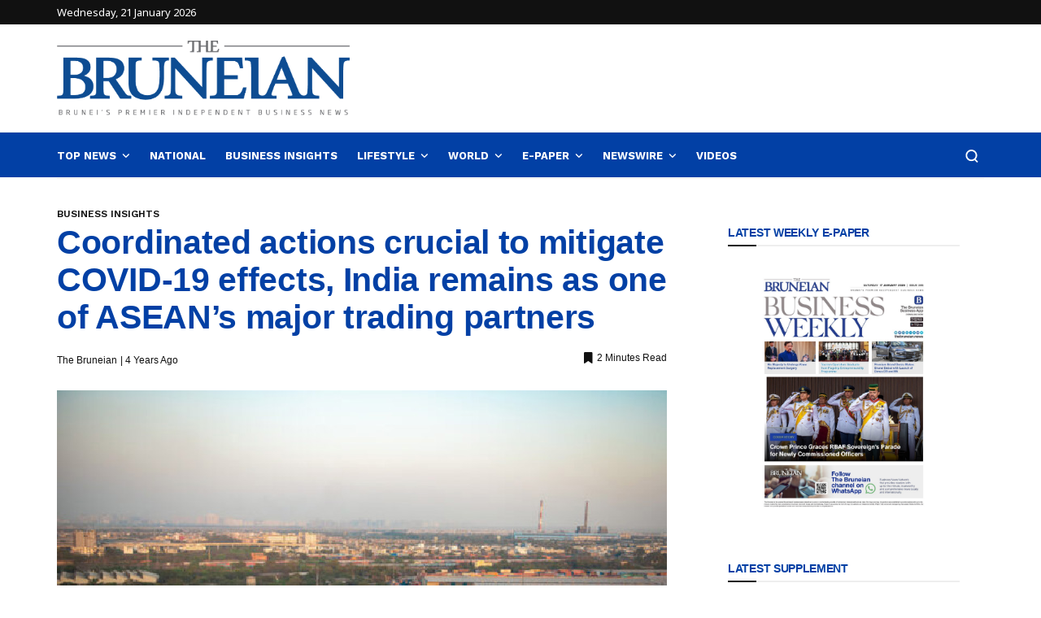

--- FILE ---
content_type: text/html; charset=UTF-8
request_url: https://thebruneian.news/2021/10/18/coordinated-actions-crucial-to-mitigate-covid-19-effects-india-remains-as-one-of-aseans-major-trading-partners/
body_size: 34040
content:
<!doctype html>
<html dir="ltr" lang="en-US" prefix="og: https://ogp.me/ns#">
<head>
	<meta charset="UTF-8">
	<meta name="viewport" content="width=device-width, initial-scale=1, maximum-scale=1">
	<link rel="profile" href="https://gmpg.org/xfn/11">
	<link rel="pingback" href="https://thebruneian.news/xmlrpc.php">
	<title>Coordinated actions crucial to mitigate COVID-19 effects, India remains as one of ASEAN’s major trading partners - The Bruneian</title>
<link href='https://fonts.googleapis.com/css?family=Noto+Sans:200,300,400,500,600,700,800,900&amp;subset=cyrillic,cyrillic-ext,greek,greek-ext,latin-ext' rel='stylesheet'>
<link href='https://fonts.googleapis.com/css?family=Work+Sans:200,300,400,500,600,700,800,900&amp;subset=cyrillic,cyrillic-ext,greek,greek-ext,latin-ext' rel='stylesheet'>
<link href='https://fonts.googleapis.com/css?family=PT+Serif:200,300,400,500,600,700,800,900&amp;subset=cyrillic,cyrillic-ext,greek,greek-ext,latin-ext' rel='stylesheet'>

		<!-- All in One SEO 4.8.3.2 - aioseo.com -->
	<meta name="description" content="Minister at the Prime Minister’s Office and Second Minister of Finance and Economy emphasised the importance of cooperation and coordinated actions to mitigate the effects of the COVID-19 pandemic at the recent Special Plenary with ASEAN Trade Ministers session of the Indo-ASEAN Business Summit and Expo. Yang Berhormat Dato Seri Setia Dr Haji Mohd Amin" />
	<meta name="robots" content="max-image-preview:large" />
	<meta name="author" content="The Bruneian"/>
	<link rel="canonical" href="https://thebruneian.news/2021/10/18/coordinated-actions-crucial-to-mitigate-covid-19-effects-india-remains-as-one-of-aseans-major-trading-partners/" />
	<meta name="generator" content="All in One SEO (AIOSEO) 4.8.3.2" />
		<meta property="og:locale" content="en_US" />
		<meta property="og:site_name" content="The Bruneian" />
		<meta property="og:type" content="article" />
		<meta property="og:title" content="Coordinated actions crucial to mitigate COVID-19 effects, India remains as one of ASEAN’s major trading partners - The Bruneian" />
		<meta property="og:description" content="Minister at the Prime Minister’s Office and Second Minister of Finance and Economy emphasised the importance of cooperation and coordinated actions to mitigate the effects of the COVID-19 pandemic at the recent Special Plenary with ASEAN Trade Ministers session of the Indo-ASEAN Business Summit and Expo. Yang Berhormat Dato Seri Setia Dr Haji Mohd Amin" />
		<meta property="og:url" content="https://thebruneian.news/2021/10/18/coordinated-actions-crucial-to-mitigate-covid-19-effects-india-remains-as-one-of-aseans-major-trading-partners/" />
		<meta property="og:image" content="https://thebruneian.news/wp-content/uploads/2022/01/shutterstock_1953102343-600x400-1.jpg" />
		<meta property="og:image:secure_url" content="https://thebruneian.news/wp-content/uploads/2022/01/shutterstock_1953102343-600x400-1.jpg" />
		<meta property="og:image:width" content="750" />
		<meta property="og:image:height" content="530" />
		<meta property="article:section" content="Business Insights" />
		<meta property="article:published_time" content="2021-10-18T15:38:00+00:00" />
		<meta property="article:modified_time" content="2022-01-22T15:43:02+00:00" />
		<meta property="article:publisher" content="https://www.facebook.com/thebruneian.news/" />
		<meta name="twitter:card" content="summary_large_image" />
		<meta name="twitter:site" content="@thebruneian" />
		<meta name="twitter:title" content="Coordinated actions crucial to mitigate COVID-19 effects, India remains as one of ASEAN’s major trading partners - The Bruneian" />
		<meta name="twitter:description" content="Minister at the Prime Minister’s Office and Second Minister of Finance and Economy emphasised the importance of cooperation and coordinated actions to mitigate the effects of the COVID-19 pandemic at the recent Special Plenary with ASEAN Trade Ministers session of the Indo-ASEAN Business Summit and Expo. Yang Berhormat Dato Seri Setia Dr Haji Mohd Amin" />
		<meta name="twitter:creator" content="@thebruneian" />
		<meta name="twitter:image" content="https://thebruneian.news/wp-content/uploads/2022/01/shutterstock_1953102343-600x400-1.jpg" />
		<meta name="twitter:label1" content="Written by" />
		<meta name="twitter:data1" content="The Bruneian" />
		<meta name="twitter:label2" content="Est. reading time" />
		<meta name="twitter:data2" content="1 minute" />
		<script type="application/ld+json" class="aioseo-schema">
			{"@context":"https:\/\/schema.org","@graph":[{"@type":"Article","@id":"https:\/\/thebruneian.news\/2021\/10\/18\/coordinated-actions-crucial-to-mitigate-covid-19-effects-india-remains-as-one-of-aseans-major-trading-partners\/#article","name":"Coordinated actions crucial to mitigate COVID-19 effects, India remains as one of ASEAN\u2019s major trading partners - The Bruneian","headline":"Coordinated actions crucial to mitigate COVID-19 effects, India remains as one of ASEAN\u2019s major trading partners","author":{"@id":"https:\/\/thebruneian.news\/author\/admin_tbn2\/#author"},"publisher":{"@id":"https:\/\/thebruneian.news\/#organization"},"image":{"@type":"ImageObject","url":"https:\/\/thebruneian.news\/wp-content\/uploads\/2022\/01\/shutterstock_1953102343-600x400-1.jpg","width":750,"height":530,"caption":"FILE PHOTO: New Delhi, India, Container Depot Tughlakabad, Image: Shutterstock"},"datePublished":"2021-10-18T23:38:00+08:00","dateModified":"2022-01-22T23:43:02+08:00","inLanguage":"en-US","mainEntityOfPage":{"@id":"https:\/\/thebruneian.news\/2021\/10\/18\/coordinated-actions-crucial-to-mitigate-covid-19-effects-india-remains-as-one-of-aseans-major-trading-partners\/#webpage"},"isPartOf":{"@id":"https:\/\/thebruneian.news\/2021\/10\/18\/coordinated-actions-crucial-to-mitigate-covid-19-effects-india-remains-as-one-of-aseans-major-trading-partners\/#webpage"},"articleSection":"Business Insights"},{"@type":"BreadcrumbList","@id":"https:\/\/thebruneian.news\/2021\/10\/18\/coordinated-actions-crucial-to-mitigate-covid-19-effects-india-remains-as-one-of-aseans-major-trading-partners\/#breadcrumblist","itemListElement":[{"@type":"ListItem","@id":"https:\/\/thebruneian.news#listItem","position":1,"name":"Home","item":"https:\/\/thebruneian.news","nextItem":{"@type":"ListItem","@id":"https:\/\/thebruneian.news\/category\/business-insights\/#listItem","name":"Business Insights"}},{"@type":"ListItem","@id":"https:\/\/thebruneian.news\/category\/business-insights\/#listItem","position":2,"name":"Business Insights","item":"https:\/\/thebruneian.news\/category\/business-insights\/","nextItem":{"@type":"ListItem","@id":"https:\/\/thebruneian.news\/2021\/10\/18\/coordinated-actions-crucial-to-mitigate-covid-19-effects-india-remains-as-one-of-aseans-major-trading-partners\/#listItem","name":"Coordinated actions crucial to mitigate COVID-19 effects, India remains as one of ASEAN\u2019s major trading partners"},"previousItem":{"@type":"ListItem","@id":"https:\/\/thebruneian.news#listItem","name":"Home"}},{"@type":"ListItem","@id":"https:\/\/thebruneian.news\/2021\/10\/18\/coordinated-actions-crucial-to-mitigate-covid-19-effects-india-remains-as-one-of-aseans-major-trading-partners\/#listItem","position":3,"name":"Coordinated actions crucial to mitigate COVID-19 effects, India remains as one of ASEAN\u2019s major trading partners","previousItem":{"@type":"ListItem","@id":"https:\/\/thebruneian.news\/category\/business-insights\/#listItem","name":"Business Insights"}}]},{"@type":"Organization","@id":"https:\/\/thebruneian.news\/#organization","name":"The Bruneian","description":"Brunei's Premier Independent Business News","url":"https:\/\/thebruneian.news\/","telephone":"+6732238382","logo":{"@type":"ImageObject","url":"https:\/\/temp.thebruneian.news\/wp-content\/uploads\/2021\/11\/the-bruneian-blue-logo-500.png","@id":"https:\/\/thebruneian.news\/2021\/10\/18\/coordinated-actions-crucial-to-mitigate-covid-19-effects-india-remains-as-one-of-aseans-major-trading-partners\/#organizationLogo"},"image":{"@id":"https:\/\/thebruneian.news\/2021\/10\/18\/coordinated-actions-crucial-to-mitigate-covid-19-effects-india-remains-as-one-of-aseans-major-trading-partners\/#organizationLogo"},"sameAs":["https:\/\/www.facebook.com\/thebruneian.news\/","https:\/\/twitter.com\/thebruneian","https:\/\/www.instagram.com\/thebruneian.news\/","https:\/\/www.youtube.com\/channel\/UCU5WJP8-RAlMcVw41F9H-Dw","https:\/\/www.linkedin.com\/company\/darussalam-media\/"]},{"@type":"Person","@id":"https:\/\/thebruneian.news\/author\/admin_tbn2\/#author","url":"https:\/\/thebruneian.news\/author\/admin_tbn2\/","name":"The Bruneian","image":{"@type":"ImageObject","@id":"https:\/\/thebruneian.news\/2021\/10\/18\/coordinated-actions-crucial-to-mitigate-covid-19-effects-india-remains-as-one-of-aseans-major-trading-partners\/#authorImage","url":"https:\/\/secure.gravatar.com\/avatar\/1a5ba6d32d04936d37a662c1b09fd0c452fe497d053e9b2b29ea5d898e1e4bfd?s=96&d=mm&r=g","width":96,"height":96,"caption":"The Bruneian"}},{"@type":"WebPage","@id":"https:\/\/thebruneian.news\/2021\/10\/18\/coordinated-actions-crucial-to-mitigate-covid-19-effects-india-remains-as-one-of-aseans-major-trading-partners\/#webpage","url":"https:\/\/thebruneian.news\/2021\/10\/18\/coordinated-actions-crucial-to-mitigate-covid-19-effects-india-remains-as-one-of-aseans-major-trading-partners\/","name":"Coordinated actions crucial to mitigate COVID-19 effects, India remains as one of ASEAN\u2019s major trading partners - The Bruneian","description":"Minister at the Prime Minister\u2019s Office and Second Minister of Finance and Economy emphasised the importance of cooperation and coordinated actions to mitigate the effects of the COVID-19 pandemic at the recent Special Plenary with ASEAN Trade Ministers session of the Indo-ASEAN Business Summit and Expo. Yang Berhormat Dato Seri Setia Dr Haji Mohd Amin","inLanguage":"en-US","isPartOf":{"@id":"https:\/\/thebruneian.news\/#website"},"breadcrumb":{"@id":"https:\/\/thebruneian.news\/2021\/10\/18\/coordinated-actions-crucial-to-mitigate-covid-19-effects-india-remains-as-one-of-aseans-major-trading-partners\/#breadcrumblist"},"author":{"@id":"https:\/\/thebruneian.news\/author\/admin_tbn2\/#author"},"creator":{"@id":"https:\/\/thebruneian.news\/author\/admin_tbn2\/#author"},"image":{"@type":"ImageObject","url":"https:\/\/thebruneian.news\/wp-content\/uploads\/2022\/01\/shutterstock_1953102343-600x400-1.jpg","@id":"https:\/\/thebruneian.news\/2021\/10\/18\/coordinated-actions-crucial-to-mitigate-covid-19-effects-india-remains-as-one-of-aseans-major-trading-partners\/#mainImage","width":750,"height":530,"caption":"FILE PHOTO: New Delhi, India, Container Depot Tughlakabad, Image: Shutterstock"},"primaryImageOfPage":{"@id":"https:\/\/thebruneian.news\/2021\/10\/18\/coordinated-actions-crucial-to-mitigate-covid-19-effects-india-remains-as-one-of-aseans-major-trading-partners\/#mainImage"},"datePublished":"2021-10-18T23:38:00+08:00","dateModified":"2022-01-22T23:43:02+08:00"},{"@type":"WebSite","@id":"https:\/\/thebruneian.news\/#website","url":"https:\/\/thebruneian.news\/","name":"The Bruneian","description":"Brunei's Premier Independent Business News","inLanguage":"en-US","publisher":{"@id":"https:\/\/thebruneian.news\/#organization"}}]}
		</script>
		<!-- All in One SEO -->

<link rel='dns-prefetch' href='//static.addtoany.com' />
<link rel="alternate" type="application/rss+xml" title="The Bruneian &raquo; Feed" href="https://thebruneian.news/feed/" />
<link rel="alternate" type="application/rss+xml" title="The Bruneian &raquo; Comments Feed" href="https://thebruneian.news/comments/feed/" />
<link rel="alternate" type="application/rss+xml" title="The Bruneian &raquo; Coordinated actions crucial to mitigate COVID-19 effects, India remains as one of ASEAN’s major trading partners Comments Feed" href="https://thebruneian.news/2021/10/18/coordinated-actions-crucial-to-mitigate-covid-19-effects-india-remains-as-one-of-aseans-major-trading-partners/feed/" />
<link rel="alternate" title="oEmbed (JSON)" type="application/json+oembed" href="https://thebruneian.news/wp-json/oembed/1.0/embed?url=https%3A%2F%2Fthebruneian.news%2F2021%2F10%2F18%2Fcoordinated-actions-crucial-to-mitigate-covid-19-effects-india-remains-as-one-of-aseans-major-trading-partners%2F" />
<link rel="alternate" title="oEmbed (XML)" type="text/xml+oembed" href="https://thebruneian.news/wp-json/oembed/1.0/embed?url=https%3A%2F%2Fthebruneian.news%2F2021%2F10%2F18%2Fcoordinated-actions-crucial-to-mitigate-covid-19-effects-india-remains-as-one-of-aseans-major-trading-partners%2F&#038;format=xml" />
		<!-- This site uses the Google Analytics by MonsterInsights plugin v9.5.3 - Using Analytics tracking - https://www.monsterinsights.com/ -->
							<script src="//www.googletagmanager.com/gtag/js?id=G-4T75QX61YH"  data-cfasync="false" data-wpfc-render="false" type="text/javascript" async></script>
			<script data-cfasync="false" data-wpfc-render="false" type="text/javascript">
				var mi_version = '9.5.3';
				var mi_track_user = true;
				var mi_no_track_reason = '';
								var MonsterInsightsDefaultLocations = {"page_location":"https:\/\/thebruneian.news\/2021\/10\/18\/coordinated-actions-crucial-to-mitigate-covid-19-effects-india-remains-as-one-of-aseans-major-trading-partners\/","page_referrer":"https:\/\/thebruneian.news\/2021\/10\/18\/standard-chartered-fosters-mental-health-by-providing-wellbeing-support-2"};
				if ( typeof MonsterInsightsPrivacyGuardFilter === 'function' ) {
					var MonsterInsightsLocations = (typeof MonsterInsightsExcludeQuery === 'object') ? MonsterInsightsPrivacyGuardFilter( MonsterInsightsExcludeQuery ) : MonsterInsightsPrivacyGuardFilter( MonsterInsightsDefaultLocations );
				} else {
					var MonsterInsightsLocations = (typeof MonsterInsightsExcludeQuery === 'object') ? MonsterInsightsExcludeQuery : MonsterInsightsDefaultLocations;
				}

								var disableStrs = [
										'ga-disable-G-4T75QX61YH',
									];

				/* Function to detect opted out users */
				function __gtagTrackerIsOptedOut() {
					for (var index = 0; index < disableStrs.length; index++) {
						if (document.cookie.indexOf(disableStrs[index] + '=true') > -1) {
							return true;
						}
					}

					return false;
				}

				/* Disable tracking if the opt-out cookie exists. */
				if (__gtagTrackerIsOptedOut()) {
					for (var index = 0; index < disableStrs.length; index++) {
						window[disableStrs[index]] = true;
					}
				}

				/* Opt-out function */
				function __gtagTrackerOptout() {
					for (var index = 0; index < disableStrs.length; index++) {
						document.cookie = disableStrs[index] + '=true; expires=Thu, 31 Dec 2099 23:59:59 UTC; path=/';
						window[disableStrs[index]] = true;
					}
				}

				if ('undefined' === typeof gaOptout) {
					function gaOptout() {
						__gtagTrackerOptout();
					}
				}
								window.dataLayer = window.dataLayer || [];

				window.MonsterInsightsDualTracker = {
					helpers: {},
					trackers: {},
				};
				if (mi_track_user) {
					function __gtagDataLayer() {
						dataLayer.push(arguments);
					}

					function __gtagTracker(type, name, parameters) {
						if (!parameters) {
							parameters = {};
						}

						if (parameters.send_to) {
							__gtagDataLayer.apply(null, arguments);
							return;
						}

						if (type === 'event') {
														parameters.send_to = monsterinsights_frontend.v4_id;
							var hookName = name;
							if (typeof parameters['event_category'] !== 'undefined') {
								hookName = parameters['event_category'] + ':' + name;
							}

							if (typeof MonsterInsightsDualTracker.trackers[hookName] !== 'undefined') {
								MonsterInsightsDualTracker.trackers[hookName](parameters);
							} else {
								__gtagDataLayer('event', name, parameters);
							}
							
						} else {
							__gtagDataLayer.apply(null, arguments);
						}
					}

					__gtagTracker('js', new Date());
					__gtagTracker('set', {
						'developer_id.dZGIzZG': true,
											});
					if ( MonsterInsightsLocations.page_location ) {
						__gtagTracker('set', MonsterInsightsLocations);
					}
										__gtagTracker('config', 'G-4T75QX61YH', {"forceSSL":"true","link_attribution":"true"} );
															window.gtag = __gtagTracker;										(function () {
						/* https://developers.google.com/analytics/devguides/collection/analyticsjs/ */
						/* ga and __gaTracker compatibility shim. */
						var noopfn = function () {
							return null;
						};
						var newtracker = function () {
							return new Tracker();
						};
						var Tracker = function () {
							return null;
						};
						var p = Tracker.prototype;
						p.get = noopfn;
						p.set = noopfn;
						p.send = function () {
							var args = Array.prototype.slice.call(arguments);
							args.unshift('send');
							__gaTracker.apply(null, args);
						};
						var __gaTracker = function () {
							var len = arguments.length;
							if (len === 0) {
								return;
							}
							var f = arguments[len - 1];
							if (typeof f !== 'object' || f === null || typeof f.hitCallback !== 'function') {
								if ('send' === arguments[0]) {
									var hitConverted, hitObject = false, action;
									if ('event' === arguments[1]) {
										if ('undefined' !== typeof arguments[3]) {
											hitObject = {
												'eventAction': arguments[3],
												'eventCategory': arguments[2],
												'eventLabel': arguments[4],
												'value': arguments[5] ? arguments[5] : 1,
											}
										}
									}
									if ('pageview' === arguments[1]) {
										if ('undefined' !== typeof arguments[2]) {
											hitObject = {
												'eventAction': 'page_view',
												'page_path': arguments[2],
											}
										}
									}
									if (typeof arguments[2] === 'object') {
										hitObject = arguments[2];
									}
									if (typeof arguments[5] === 'object') {
										Object.assign(hitObject, arguments[5]);
									}
									if ('undefined' !== typeof arguments[1].hitType) {
										hitObject = arguments[1];
										if ('pageview' === hitObject.hitType) {
											hitObject.eventAction = 'page_view';
										}
									}
									if (hitObject) {
										action = 'timing' === arguments[1].hitType ? 'timing_complete' : hitObject.eventAction;
										hitConverted = mapArgs(hitObject);
										__gtagTracker('event', action, hitConverted);
									}
								}
								return;
							}

							function mapArgs(args) {
								var arg, hit = {};
								var gaMap = {
									'eventCategory': 'event_category',
									'eventAction': 'event_action',
									'eventLabel': 'event_label',
									'eventValue': 'event_value',
									'nonInteraction': 'non_interaction',
									'timingCategory': 'event_category',
									'timingVar': 'name',
									'timingValue': 'value',
									'timingLabel': 'event_label',
									'page': 'page_path',
									'location': 'page_location',
									'title': 'page_title',
									'referrer' : 'page_referrer',
								};
								for (arg in args) {
																		if (!(!args.hasOwnProperty(arg) || !gaMap.hasOwnProperty(arg))) {
										hit[gaMap[arg]] = args[arg];
									} else {
										hit[arg] = args[arg];
									}
								}
								return hit;
							}

							try {
								f.hitCallback();
							} catch (ex) {
							}
						};
						__gaTracker.create = newtracker;
						__gaTracker.getByName = newtracker;
						__gaTracker.getAll = function () {
							return [];
						};
						__gaTracker.remove = noopfn;
						__gaTracker.loaded = true;
						window['__gaTracker'] = __gaTracker;
					})();
									} else {
										console.log("");
					(function () {
						function __gtagTracker() {
							return null;
						}

						window['__gtagTracker'] = __gtagTracker;
						window['gtag'] = __gtagTracker;
					})();
									}
			</script>
				<!-- / Google Analytics by MonsterInsights -->
		<style id='wp-img-auto-sizes-contain-inline-css' type='text/css'>
img:is([sizes=auto i],[sizes^="auto," i]){contain-intrinsic-size:3000px 1500px}
/*# sourceURL=wp-img-auto-sizes-contain-inline-css */
</style>
<link rel='stylesheet' id='dashicons-css' href='https://thebruneian.news/wp-includes/css/dashicons.min.css?ver=dcc29c5fd7e733d2bf634c1b2c53771e' type='text/css' media='all' />
<link rel='stylesheet' id='post-views-counter-frontend-css' href='https://thebruneian.news/wp-content/plugins/post-views-counter/css/frontend.min.css?ver=1.5.5' type='text/css' media='all' />
<style id='wp-emoji-styles-inline-css' type='text/css'>

	img.wp-smiley, img.emoji {
		display: inline !important;
		border: none !important;
		box-shadow: none !important;
		height: 1em !important;
		width: 1em !important;
		margin: 0 0.07em !important;
		vertical-align: -0.1em !important;
		background: none !important;
		padding: 0 !important;
	}
/*# sourceURL=wp-emoji-styles-inline-css */
</style>
<style id='wp-block-library-inline-css' type='text/css'>
:root{--wp-block-synced-color:#7a00df;--wp-block-synced-color--rgb:122,0,223;--wp-bound-block-color:var(--wp-block-synced-color);--wp-editor-canvas-background:#ddd;--wp-admin-theme-color:#007cba;--wp-admin-theme-color--rgb:0,124,186;--wp-admin-theme-color-darker-10:#006ba1;--wp-admin-theme-color-darker-10--rgb:0,107,160.5;--wp-admin-theme-color-darker-20:#005a87;--wp-admin-theme-color-darker-20--rgb:0,90,135;--wp-admin-border-width-focus:2px}@media (min-resolution:192dpi){:root{--wp-admin-border-width-focus:1.5px}}.wp-element-button{cursor:pointer}:root .has-very-light-gray-background-color{background-color:#eee}:root .has-very-dark-gray-background-color{background-color:#313131}:root .has-very-light-gray-color{color:#eee}:root .has-very-dark-gray-color{color:#313131}:root .has-vivid-green-cyan-to-vivid-cyan-blue-gradient-background{background:linear-gradient(135deg,#00d084,#0693e3)}:root .has-purple-crush-gradient-background{background:linear-gradient(135deg,#34e2e4,#4721fb 50%,#ab1dfe)}:root .has-hazy-dawn-gradient-background{background:linear-gradient(135deg,#faaca8,#dad0ec)}:root .has-subdued-olive-gradient-background{background:linear-gradient(135deg,#fafae1,#67a671)}:root .has-atomic-cream-gradient-background{background:linear-gradient(135deg,#fdd79a,#004a59)}:root .has-nightshade-gradient-background{background:linear-gradient(135deg,#330968,#31cdcf)}:root .has-midnight-gradient-background{background:linear-gradient(135deg,#020381,#2874fc)}:root{--wp--preset--font-size--normal:16px;--wp--preset--font-size--huge:42px}.has-regular-font-size{font-size:1em}.has-larger-font-size{font-size:2.625em}.has-normal-font-size{font-size:var(--wp--preset--font-size--normal)}.has-huge-font-size{font-size:var(--wp--preset--font-size--huge)}.has-text-align-center{text-align:center}.has-text-align-left{text-align:left}.has-text-align-right{text-align:right}.has-fit-text{white-space:nowrap!important}#end-resizable-editor-section{display:none}.aligncenter{clear:both}.items-justified-left{justify-content:flex-start}.items-justified-center{justify-content:center}.items-justified-right{justify-content:flex-end}.items-justified-space-between{justify-content:space-between}.screen-reader-text{border:0;clip-path:inset(50%);height:1px;margin:-1px;overflow:hidden;padding:0;position:absolute;width:1px;word-wrap:normal!important}.screen-reader-text:focus{background-color:#ddd;clip-path:none;color:#444;display:block;font-size:1em;height:auto;left:5px;line-height:normal;padding:15px 23px 14px;text-decoration:none;top:5px;width:auto;z-index:100000}html :where(.has-border-color){border-style:solid}html :where([style*=border-top-color]){border-top-style:solid}html :where([style*=border-right-color]){border-right-style:solid}html :where([style*=border-bottom-color]){border-bottom-style:solid}html :where([style*=border-left-color]){border-left-style:solid}html :where([style*=border-width]){border-style:solid}html :where([style*=border-top-width]){border-top-style:solid}html :where([style*=border-right-width]){border-right-style:solid}html :where([style*=border-bottom-width]){border-bottom-style:solid}html :where([style*=border-left-width]){border-left-style:solid}html :where(img[class*=wp-image-]){height:auto;max-width:100%}:where(figure){margin:0 0 1em}html :where(.is-position-sticky){--wp-admin--admin-bar--position-offset:var(--wp-admin--admin-bar--height,0px)}@media screen and (max-width:600px){html :where(.is-position-sticky){--wp-admin--admin-bar--position-offset:0px}}

/*# sourceURL=wp-block-library-inline-css */
</style><style id='wp-block-image-inline-css' type='text/css'>
.wp-block-image>a,.wp-block-image>figure>a{display:inline-block}.wp-block-image img{box-sizing:border-box;height:auto;max-width:100%;vertical-align:bottom}@media not (prefers-reduced-motion){.wp-block-image img.hide{visibility:hidden}.wp-block-image img.show{animation:show-content-image .4s}}.wp-block-image[style*=border-radius] img,.wp-block-image[style*=border-radius]>a{border-radius:inherit}.wp-block-image.has-custom-border img{box-sizing:border-box}.wp-block-image.aligncenter{text-align:center}.wp-block-image.alignfull>a,.wp-block-image.alignwide>a{width:100%}.wp-block-image.alignfull img,.wp-block-image.alignwide img{height:auto;width:100%}.wp-block-image .aligncenter,.wp-block-image .alignleft,.wp-block-image .alignright,.wp-block-image.aligncenter,.wp-block-image.alignleft,.wp-block-image.alignright{display:table}.wp-block-image .aligncenter>figcaption,.wp-block-image .alignleft>figcaption,.wp-block-image .alignright>figcaption,.wp-block-image.aligncenter>figcaption,.wp-block-image.alignleft>figcaption,.wp-block-image.alignright>figcaption{caption-side:bottom;display:table-caption}.wp-block-image .alignleft{float:left;margin:.5em 1em .5em 0}.wp-block-image .alignright{float:right;margin:.5em 0 .5em 1em}.wp-block-image .aligncenter{margin-left:auto;margin-right:auto}.wp-block-image :where(figcaption){margin-bottom:1em;margin-top:.5em}.wp-block-image.is-style-circle-mask img{border-radius:9999px}@supports ((-webkit-mask-image:none) or (mask-image:none)) or (-webkit-mask-image:none){.wp-block-image.is-style-circle-mask img{border-radius:0;-webkit-mask-image:url('data:image/svg+xml;utf8,<svg viewBox="0 0 100 100" xmlns="http://www.w3.org/2000/svg"><circle cx="50" cy="50" r="50"/></svg>');mask-image:url('data:image/svg+xml;utf8,<svg viewBox="0 0 100 100" xmlns="http://www.w3.org/2000/svg"><circle cx="50" cy="50" r="50"/></svg>');mask-mode:alpha;-webkit-mask-position:center;mask-position:center;-webkit-mask-repeat:no-repeat;mask-repeat:no-repeat;-webkit-mask-size:contain;mask-size:contain}}:root :where(.wp-block-image.is-style-rounded img,.wp-block-image .is-style-rounded img){border-radius:9999px}.wp-block-image figure{margin:0}.wp-lightbox-container{display:flex;flex-direction:column;position:relative}.wp-lightbox-container img{cursor:zoom-in}.wp-lightbox-container img:hover+button{opacity:1}.wp-lightbox-container button{align-items:center;backdrop-filter:blur(16px) saturate(180%);background-color:#5a5a5a40;border:none;border-radius:4px;cursor:zoom-in;display:flex;height:20px;justify-content:center;opacity:0;padding:0;position:absolute;right:16px;text-align:center;top:16px;width:20px;z-index:100}@media not (prefers-reduced-motion){.wp-lightbox-container button{transition:opacity .2s ease}}.wp-lightbox-container button:focus-visible{outline:3px auto #5a5a5a40;outline:3px auto -webkit-focus-ring-color;outline-offset:3px}.wp-lightbox-container button:hover{cursor:pointer;opacity:1}.wp-lightbox-container button:focus{opacity:1}.wp-lightbox-container button:focus,.wp-lightbox-container button:hover,.wp-lightbox-container button:not(:hover):not(:active):not(.has-background){background-color:#5a5a5a40;border:none}.wp-lightbox-overlay{box-sizing:border-box;cursor:zoom-out;height:100vh;left:0;overflow:hidden;position:fixed;top:0;visibility:hidden;width:100%;z-index:100000}.wp-lightbox-overlay .close-button{align-items:center;cursor:pointer;display:flex;justify-content:center;min-height:40px;min-width:40px;padding:0;position:absolute;right:calc(env(safe-area-inset-right) + 16px);top:calc(env(safe-area-inset-top) + 16px);z-index:5000000}.wp-lightbox-overlay .close-button:focus,.wp-lightbox-overlay .close-button:hover,.wp-lightbox-overlay .close-button:not(:hover):not(:active):not(.has-background){background:none;border:none}.wp-lightbox-overlay .lightbox-image-container{height:var(--wp--lightbox-container-height);left:50%;overflow:hidden;position:absolute;top:50%;transform:translate(-50%,-50%);transform-origin:top left;width:var(--wp--lightbox-container-width);z-index:9999999999}.wp-lightbox-overlay .wp-block-image{align-items:center;box-sizing:border-box;display:flex;height:100%;justify-content:center;margin:0;position:relative;transform-origin:0 0;width:100%;z-index:3000000}.wp-lightbox-overlay .wp-block-image img{height:var(--wp--lightbox-image-height);min-height:var(--wp--lightbox-image-height);min-width:var(--wp--lightbox-image-width);width:var(--wp--lightbox-image-width)}.wp-lightbox-overlay .wp-block-image figcaption{display:none}.wp-lightbox-overlay button{background:none;border:none}.wp-lightbox-overlay .scrim{background-color:#fff;height:100%;opacity:.9;position:absolute;width:100%;z-index:2000000}.wp-lightbox-overlay.active{visibility:visible}@media not (prefers-reduced-motion){.wp-lightbox-overlay.active{animation:turn-on-visibility .25s both}.wp-lightbox-overlay.active img{animation:turn-on-visibility .35s both}.wp-lightbox-overlay.show-closing-animation:not(.active){animation:turn-off-visibility .35s both}.wp-lightbox-overlay.show-closing-animation:not(.active) img{animation:turn-off-visibility .25s both}.wp-lightbox-overlay.zoom.active{animation:none;opacity:1;visibility:visible}.wp-lightbox-overlay.zoom.active .lightbox-image-container{animation:lightbox-zoom-in .4s}.wp-lightbox-overlay.zoom.active .lightbox-image-container img{animation:none}.wp-lightbox-overlay.zoom.active .scrim{animation:turn-on-visibility .4s forwards}.wp-lightbox-overlay.zoom.show-closing-animation:not(.active){animation:none}.wp-lightbox-overlay.zoom.show-closing-animation:not(.active) .lightbox-image-container{animation:lightbox-zoom-out .4s}.wp-lightbox-overlay.zoom.show-closing-animation:not(.active) .lightbox-image-container img{animation:none}.wp-lightbox-overlay.zoom.show-closing-animation:not(.active) .scrim{animation:turn-off-visibility .4s forwards}}@keyframes show-content-image{0%{visibility:hidden}99%{visibility:hidden}to{visibility:visible}}@keyframes turn-on-visibility{0%{opacity:0}to{opacity:1}}@keyframes turn-off-visibility{0%{opacity:1;visibility:visible}99%{opacity:0;visibility:visible}to{opacity:0;visibility:hidden}}@keyframes lightbox-zoom-in{0%{transform:translate(calc((-100vw + var(--wp--lightbox-scrollbar-width))/2 + var(--wp--lightbox-initial-left-position)),calc(-50vh + var(--wp--lightbox-initial-top-position))) scale(var(--wp--lightbox-scale))}to{transform:translate(-50%,-50%) scale(1)}}@keyframes lightbox-zoom-out{0%{transform:translate(-50%,-50%) scale(1);visibility:visible}99%{visibility:visible}to{transform:translate(calc((-100vw + var(--wp--lightbox-scrollbar-width))/2 + var(--wp--lightbox-initial-left-position)),calc(-50vh + var(--wp--lightbox-initial-top-position))) scale(var(--wp--lightbox-scale));visibility:hidden}}
/*# sourceURL=https://thebruneian.news/wp-includes/blocks/image/style.min.css */
</style>
<style id='wp-block-paragraph-inline-css' type='text/css'>
.is-small-text{font-size:.875em}.is-regular-text{font-size:1em}.is-large-text{font-size:2.25em}.is-larger-text{font-size:3em}.has-drop-cap:not(:focus):first-letter{float:left;font-size:8.4em;font-style:normal;font-weight:100;line-height:.68;margin:.05em .1em 0 0;text-transform:uppercase}body.rtl .has-drop-cap:not(:focus):first-letter{float:none;margin-left:.1em}p.has-drop-cap.has-background{overflow:hidden}:root :where(p.has-background){padding:1.25em 2.375em}:where(p.has-text-color:not(.has-link-color)) a{color:inherit}p.has-text-align-left[style*="writing-mode:vertical-lr"],p.has-text-align-right[style*="writing-mode:vertical-rl"]{rotate:180deg}
/*# sourceURL=https://thebruneian.news/wp-includes/blocks/paragraph/style.min.css */
</style>
<link rel='stylesheet' id='wc-blocks-style-css' href='https://thebruneian.news/wp-content/plugins/woocommerce/assets/client/blocks/wc-blocks.css?ver=wc-9.9.6' type='text/css' media='all' />
<style id='global-styles-inline-css' type='text/css'>
:root{--wp--preset--aspect-ratio--square: 1;--wp--preset--aspect-ratio--4-3: 4/3;--wp--preset--aspect-ratio--3-4: 3/4;--wp--preset--aspect-ratio--3-2: 3/2;--wp--preset--aspect-ratio--2-3: 2/3;--wp--preset--aspect-ratio--16-9: 16/9;--wp--preset--aspect-ratio--9-16: 9/16;--wp--preset--color--black: #000000;--wp--preset--color--cyan-bluish-gray: #abb8c3;--wp--preset--color--white: #ffffff;--wp--preset--color--pale-pink: #f78da7;--wp--preset--color--vivid-red: #cf2e2e;--wp--preset--color--luminous-vivid-orange: #ff6900;--wp--preset--color--luminous-vivid-amber: #fcb900;--wp--preset--color--light-green-cyan: #7bdcb5;--wp--preset--color--vivid-green-cyan: #00d084;--wp--preset--color--pale-cyan-blue: #8ed1fc;--wp--preset--color--vivid-cyan-blue: #0693e3;--wp--preset--color--vivid-purple: #9b51e0;--wp--preset--gradient--vivid-cyan-blue-to-vivid-purple: linear-gradient(135deg,rgb(6,147,227) 0%,rgb(155,81,224) 100%);--wp--preset--gradient--light-green-cyan-to-vivid-green-cyan: linear-gradient(135deg,rgb(122,220,180) 0%,rgb(0,208,130) 100%);--wp--preset--gradient--luminous-vivid-amber-to-luminous-vivid-orange: linear-gradient(135deg,rgb(252,185,0) 0%,rgb(255,105,0) 100%);--wp--preset--gradient--luminous-vivid-orange-to-vivid-red: linear-gradient(135deg,rgb(255,105,0) 0%,rgb(207,46,46) 100%);--wp--preset--gradient--very-light-gray-to-cyan-bluish-gray: linear-gradient(135deg,rgb(238,238,238) 0%,rgb(169,184,195) 100%);--wp--preset--gradient--cool-to-warm-spectrum: linear-gradient(135deg,rgb(74,234,220) 0%,rgb(151,120,209) 20%,rgb(207,42,186) 40%,rgb(238,44,130) 60%,rgb(251,105,98) 80%,rgb(254,248,76) 100%);--wp--preset--gradient--blush-light-purple: linear-gradient(135deg,rgb(255,206,236) 0%,rgb(152,150,240) 100%);--wp--preset--gradient--blush-bordeaux: linear-gradient(135deg,rgb(254,205,165) 0%,rgb(254,45,45) 50%,rgb(107,0,62) 100%);--wp--preset--gradient--luminous-dusk: linear-gradient(135deg,rgb(255,203,112) 0%,rgb(199,81,192) 50%,rgb(65,88,208) 100%);--wp--preset--gradient--pale-ocean: linear-gradient(135deg,rgb(255,245,203) 0%,rgb(182,227,212) 50%,rgb(51,167,181) 100%);--wp--preset--gradient--electric-grass: linear-gradient(135deg,rgb(202,248,128) 0%,rgb(113,206,126) 100%);--wp--preset--gradient--midnight: linear-gradient(135deg,rgb(2,3,129) 0%,rgb(40,116,252) 100%);--wp--preset--font-size--small: 13px;--wp--preset--font-size--medium: 20px;--wp--preset--font-size--large: 36px;--wp--preset--font-size--x-large: 42px;--wp--preset--spacing--20: 0.44rem;--wp--preset--spacing--30: 0.67rem;--wp--preset--spacing--40: 1rem;--wp--preset--spacing--50: 1.5rem;--wp--preset--spacing--60: 2.25rem;--wp--preset--spacing--70: 3.38rem;--wp--preset--spacing--80: 5.06rem;--wp--preset--shadow--natural: 6px 6px 9px rgba(0, 0, 0, 0.2);--wp--preset--shadow--deep: 12px 12px 50px rgba(0, 0, 0, 0.4);--wp--preset--shadow--sharp: 6px 6px 0px rgba(0, 0, 0, 0.2);--wp--preset--shadow--outlined: 6px 6px 0px -3px rgb(255, 255, 255), 6px 6px rgb(0, 0, 0);--wp--preset--shadow--crisp: 6px 6px 0px rgb(0, 0, 0);}:where(.is-layout-flex){gap: 0.5em;}:where(.is-layout-grid){gap: 0.5em;}body .is-layout-flex{display: flex;}.is-layout-flex{flex-wrap: wrap;align-items: center;}.is-layout-flex > :is(*, div){margin: 0;}body .is-layout-grid{display: grid;}.is-layout-grid > :is(*, div){margin: 0;}:where(.wp-block-columns.is-layout-flex){gap: 2em;}:where(.wp-block-columns.is-layout-grid){gap: 2em;}:where(.wp-block-post-template.is-layout-flex){gap: 1.25em;}:where(.wp-block-post-template.is-layout-grid){gap: 1.25em;}.has-black-color{color: var(--wp--preset--color--black) !important;}.has-cyan-bluish-gray-color{color: var(--wp--preset--color--cyan-bluish-gray) !important;}.has-white-color{color: var(--wp--preset--color--white) !important;}.has-pale-pink-color{color: var(--wp--preset--color--pale-pink) !important;}.has-vivid-red-color{color: var(--wp--preset--color--vivid-red) !important;}.has-luminous-vivid-orange-color{color: var(--wp--preset--color--luminous-vivid-orange) !important;}.has-luminous-vivid-amber-color{color: var(--wp--preset--color--luminous-vivid-amber) !important;}.has-light-green-cyan-color{color: var(--wp--preset--color--light-green-cyan) !important;}.has-vivid-green-cyan-color{color: var(--wp--preset--color--vivid-green-cyan) !important;}.has-pale-cyan-blue-color{color: var(--wp--preset--color--pale-cyan-blue) !important;}.has-vivid-cyan-blue-color{color: var(--wp--preset--color--vivid-cyan-blue) !important;}.has-vivid-purple-color{color: var(--wp--preset--color--vivid-purple) !important;}.has-black-background-color{background-color: var(--wp--preset--color--black) !important;}.has-cyan-bluish-gray-background-color{background-color: var(--wp--preset--color--cyan-bluish-gray) !important;}.has-white-background-color{background-color: var(--wp--preset--color--white) !important;}.has-pale-pink-background-color{background-color: var(--wp--preset--color--pale-pink) !important;}.has-vivid-red-background-color{background-color: var(--wp--preset--color--vivid-red) !important;}.has-luminous-vivid-orange-background-color{background-color: var(--wp--preset--color--luminous-vivid-orange) !important;}.has-luminous-vivid-amber-background-color{background-color: var(--wp--preset--color--luminous-vivid-amber) !important;}.has-light-green-cyan-background-color{background-color: var(--wp--preset--color--light-green-cyan) !important;}.has-vivid-green-cyan-background-color{background-color: var(--wp--preset--color--vivid-green-cyan) !important;}.has-pale-cyan-blue-background-color{background-color: var(--wp--preset--color--pale-cyan-blue) !important;}.has-vivid-cyan-blue-background-color{background-color: var(--wp--preset--color--vivid-cyan-blue) !important;}.has-vivid-purple-background-color{background-color: var(--wp--preset--color--vivid-purple) !important;}.has-black-border-color{border-color: var(--wp--preset--color--black) !important;}.has-cyan-bluish-gray-border-color{border-color: var(--wp--preset--color--cyan-bluish-gray) !important;}.has-white-border-color{border-color: var(--wp--preset--color--white) !important;}.has-pale-pink-border-color{border-color: var(--wp--preset--color--pale-pink) !important;}.has-vivid-red-border-color{border-color: var(--wp--preset--color--vivid-red) !important;}.has-luminous-vivid-orange-border-color{border-color: var(--wp--preset--color--luminous-vivid-orange) !important;}.has-luminous-vivid-amber-border-color{border-color: var(--wp--preset--color--luminous-vivid-amber) !important;}.has-light-green-cyan-border-color{border-color: var(--wp--preset--color--light-green-cyan) !important;}.has-vivid-green-cyan-border-color{border-color: var(--wp--preset--color--vivid-green-cyan) !important;}.has-pale-cyan-blue-border-color{border-color: var(--wp--preset--color--pale-cyan-blue) !important;}.has-vivid-cyan-blue-border-color{border-color: var(--wp--preset--color--vivid-cyan-blue) !important;}.has-vivid-purple-border-color{border-color: var(--wp--preset--color--vivid-purple) !important;}.has-vivid-cyan-blue-to-vivid-purple-gradient-background{background: var(--wp--preset--gradient--vivid-cyan-blue-to-vivid-purple) !important;}.has-light-green-cyan-to-vivid-green-cyan-gradient-background{background: var(--wp--preset--gradient--light-green-cyan-to-vivid-green-cyan) !important;}.has-luminous-vivid-amber-to-luminous-vivid-orange-gradient-background{background: var(--wp--preset--gradient--luminous-vivid-amber-to-luminous-vivid-orange) !important;}.has-luminous-vivid-orange-to-vivid-red-gradient-background{background: var(--wp--preset--gradient--luminous-vivid-orange-to-vivid-red) !important;}.has-very-light-gray-to-cyan-bluish-gray-gradient-background{background: var(--wp--preset--gradient--very-light-gray-to-cyan-bluish-gray) !important;}.has-cool-to-warm-spectrum-gradient-background{background: var(--wp--preset--gradient--cool-to-warm-spectrum) !important;}.has-blush-light-purple-gradient-background{background: var(--wp--preset--gradient--blush-light-purple) !important;}.has-blush-bordeaux-gradient-background{background: var(--wp--preset--gradient--blush-bordeaux) !important;}.has-luminous-dusk-gradient-background{background: var(--wp--preset--gradient--luminous-dusk) !important;}.has-pale-ocean-gradient-background{background: var(--wp--preset--gradient--pale-ocean) !important;}.has-electric-grass-gradient-background{background: var(--wp--preset--gradient--electric-grass) !important;}.has-midnight-gradient-background{background: var(--wp--preset--gradient--midnight) !important;}.has-small-font-size{font-size: var(--wp--preset--font-size--small) !important;}.has-medium-font-size{font-size: var(--wp--preset--font-size--medium) !important;}.has-large-font-size{font-size: var(--wp--preset--font-size--large) !important;}.has-x-large-font-size{font-size: var(--wp--preset--font-size--x-large) !important;}
/*# sourceURL=global-styles-inline-css */
</style>

<style id='classic-theme-styles-inline-css' type='text/css'>
/*! This file is auto-generated */
.wp-block-button__link{color:#fff;background-color:#32373c;border-radius:9999px;box-shadow:none;text-decoration:none;padding:calc(.667em + 2px) calc(1.333em + 2px);font-size:1.125em}.wp-block-file__button{background:#32373c;color:#fff;text-decoration:none}
/*# sourceURL=/wp-includes/css/classic-themes.min.css */
</style>
<link rel='stylesheet' id='coderevolution-front-css-css' href='https://thebruneian.news/wp-content/plugins/rss-feed-post-generator-echo/styles/coderevolution-front.css?ver=5.4.8.1' type='text/css' media='all' />
<link rel='stylesheet' id='echo-thumbnail-css-css' href='https://thebruneian.news/wp-content/plugins/rss-feed-post-generator-echo/styles/echo-thumbnail.css?ver=5.4.8.1' type='text/css' media='all' />
<link rel='stylesheet' id='woocommerce-layout-css' href='https://thebruneian.news/wp-content/plugins/woocommerce/assets/css/woocommerce-layout.css?ver=9.9.6' type='text/css' media='all' />
<link rel='stylesheet' id='woocommerce-smallscreen-css' href='https://thebruneian.news/wp-content/plugins/woocommerce/assets/css/woocommerce-smallscreen.css?ver=9.9.6' type='text/css' media='only screen and (max-width: 768px)' />
<link rel='stylesheet' id='woocommerce-general-css' href='https://thebruneian.news/wp-content/plugins/woocommerce/assets/css/woocommerce.css?ver=9.9.6' type='text/css' media='all' />
<style id='woocommerce-inline-inline-css' type='text/css'>
.woocommerce form .form-row .required { visibility: visible; }
/*# sourceURL=woocommerce-inline-inline-css */
</style>
<link rel='stylesheet' id='brands-styles-css' href='https://thebruneian.news/wp-content/plugins/woocommerce/assets/css/brands.css?ver=9.9.6' type='text/css' media='all' />
<link rel='stylesheet' id='evo-core-style-css' href='https://thebruneian.news/wp-content/themes/evonews/includes/assets/css/evo-core.css?ver=dcc29c5fd7e733d2bf634c1b2c53771e' type='text/css' media='all' />
<link rel='stylesheet' id='vo-style-css' href='https://thebruneian.news/wp-content/themes/evonews/style.css?ver=dcc29c5fd7e733d2bf634c1b2c53771e' type='text/css' media='all' />
<link rel='stylesheet' id='evo-custom-style-css' href='https://thebruneian.news/wp-content/themes/evonews/includes/assets/css/css-settings.css?ver=dcc29c5fd7e733d2bf634c1b2c53771e' type='text/css' media='all' />
<style id='evo-custom-style-inline-css' type='text/css'>
body{color:#222222!important;font-family:Noto Sans!important;font-size:14px!important;font-style:normal!important;font-variant:normal!important;font-weight:normal!important;}
.evo-logo-text{font-family:Work Sans;}
.evo-main-menu ul li > a{font-family:Work Sans;}
.evo-mobile-nav ul li a{font-family:Work Sans;}
.evo-entry-title{color:#0240a5!important;font-family:Work Sans;}
.woocommerce div.product .product_title, .woocommerce ul.products li.product .woocommerce-loop-product__title, .woocommerce ul.products li.product h3, .woocommerce .evo-cart-page table.shop_table tbody td.product-name{color:#0d2ac3!important;font-family:Work Sans;}
.evo-title{color:#0240a5!important;font-family:Work Sans;}
.evo-post-meta > *{font-family:Work Sans;}
.evo-entry-content p{font-family:PT Serif;}
.evo-post-category a{font-family:Work Sans;}
::selection{background-color:#0240a5;}.evo-default-color, .evo-remember-form input[type="checkbox"]:checked + label:after, .evo-mobile-subscribe i, .evo-brnews-a.evo-light-brnews .evo-br-news-title, .plyr__progress--played, .plyr__volume--display, .evo-module-video.evo-module-light .evo-video-item:hover .evo-video-icon, .evo-module-video.evo-module-light .active-video .evo-video-icon, .evo-module-video.evo-module-light .active-video .evo-entry-title a, .evo-video-module-b .active-video .evo-entry-title a, .evo-module-author .evo-author-name > a:hover, .evo-tab-list a.selected, .entry-content a, .evo-post-tags ul li a:hover, .evo-post-source a:hover, .evo-post-via a:hover, .comment-list li .comment-author a:hover, .evo-single-newsletter form input[type="submit"]:hover, .comment-text a, .evo-author-bio .evo-author-name > a:hover, .widget_archive ul li a:hover, .widget_categories ul li a:hover, .widget_pages ul li a:hover, .widget_meta ul li a:hover, .widget_recent_entries ul li a:hover, .widget_nav_menu ul li a:hover{color:#0240a5!important;}.mega-menu .evo-mega-menu-content:before, .evo-login-register-form .evo-form-group button, .evo-mobile-subscribe form input[type="submit"], .slick-dots li.slick-active button, .evo-button-c .evo-button-style a:hover, .evo-button-b .evo-button-style a:hover, .evo-post-format-c .evo-post-format, .evo-post-meta.center .evo-post-share-buttons.evo-anime-top, .evo-pagination-b .evo-pagination .nav-links a:hover, .evo-pagination-b .evo-ajax-more a:hover, .evo-pagination-b .evo-pagination > * > a:hover, .evo-pagination-b .page-numbers.current, .evo-brnews-a .slick-arrow:hover:before, .evo-brnews-a.evo-colored-brnews .evo-module-inner, .evo-carousel-a .slick-arrow:hover:before, .plyr--video .plyr__controls button.tab-focus:focus, .plyr--video .plyr__controls button:hover, .evo-video-module-b .active-video .evo-video-image:before, .evo-video-module-c.evo-module-light .evo-video-image i, .evo-not-found-form .search_input:focus + button, .evo-recent-style-b .evo-post-number, .evo-tab-widget .evo-post-number, .evo-review-widget ul li .evo-review-bar-item span, .evo-review-widget ul li a .evo-review-score, .comment-respond input[type="submit"]:hover, .evo-post-directions-inner > * a:hover, .evo-single-progress > *, .evo-back-top a:hover, .evo-error-first, .evo-error-button a:hover{background-color:#0240a5;}.evo-login-register-form .evo-form-group input[type="text"]:focus, .evo-login-register-form .evo-form-group input[type="password"]:focus, .evo-login-register-form .evo-form-group input[type="email"]:focus, .evo-mobile-subscribe form input[type="email"]:focus, .evo-button-b .evo-button-style a:hover, .evo-not-found-form .search_input:focus{border-color:#0240a5;}.evo-spinner{border-top-color:#0240a5;}.evo-button-e .evo-button-style a:before{background-color:#d7d4ff;}.evo-button-e .evo-button-style a{color:#0240a5!important;}.evo-button-e .evo-button-style a{border-color:#0240a5;}.evo-reviw-point, .evo-review-bars ul li .evo-review-bar-item span{background-color:#ffd700;}.evo-review-rating-stars{color:#ffd700!important;}.evo-entry-title a{color:#111!important;}.evo-post .evo-entry-title a:hover, .woocommerce ul.products li.product .woocommerce-loop-product__title:hover{color:#0240a5!important;}.evo-post-meta > *, .evo-post-meta > * > a, .evo-post-meta > *~*:before, .evo-featured-d.evo-module-dark .evo-post-meta > *, .evo-featured-d.evo-module-dark .evo-post-meta > * > a, .evo-featured-d.evo-module-dark .evo-post-meta > *~*:before{color:#111111!important;}.evo-post-author a{color:#111111!important;}.evo-entry-content p{color:#111111!important;}.evo-entry-content p{color:#111111!important;}.evo-single-post .evo-entry-content p{padding-left:0px;}.evo-single-post .evo-entry-content p{padding-right:0px;}.evo-gradient-a{background: rgb(2,101,254);
    background: -moz-linear-gradient(left,  rgba(2,101,254,1) 0%, rgba(109,2,201,1) 100%);
    background: -webkit-linear-gradient(left,  rgba(2,101,254,1) 0%,rgba(109,2,201,1) 100%);
    background: linear-gradient(to right,  rgba(2,101,254,1) 0%,rgba(109,2,201,1) 100%);
    filter: progid:DXImageTransform.Microsoft.gradient( startColorstr='#0265fe', endColorstr='#6d02c9',GradientType=1 );}.evo-gradient-b{background: rgb(68,202,231);
    background: -moz-linear-gradient(left,  rgba(68,202,231,1) 0%, rgba(1,244,200,1) 100%);
    background: -webkit-linear-gradient(left,  rgba(68,202,231,1) 0%,rgba(1,244,200,1) 100%);
    background: linear-gradient(to right,  rgba(68,202,231,1) 0%,rgba(1,244,200,1) 100%);
    filter: progid:DXImageTransform.Microsoft.gradient( startColorstr='#44cae7', endColorstr='#01f4c8',GradientType=1 );}.evo-gradient-c{background: rgb(253,18,18);
	background: -moz-linear-gradient(left,  rgba(253,18,18,1) 0%, rgba(251,162,7,1) 100%);
	background: -webkit-linear-gradient(left,  rgba(253,18,18,1) 0%,rgba(251,162,7,1) 100%);
	background: linear-gradient(to right,  rgba(253,18,18,1) 0%,rgba(251,162,7,1) 100%);
	filter: progid:DXImageTransform.Microsoft.gradient( startColorstr='#fd1212', endColorstr='#fba207',GradientType=1 );}.evo-button-f .evo-button-style a{background: rgb(2,101,254);
    background: -moz-linear-gradient(left,  rgba(2,101,254,1) 0%, rgba(109,2,201,1) 100%);
    background: -webkit-linear-gradient(left,  rgba(2,101,254,1) 0%,rgba(109,2,201,1) 100%);
    background: linear-gradient(to right,  rgba(2,101,254,1) 0%,rgba(109,2,201,1) 100%);
    filter: progid:DXImageTransform.Microsoft.gradient( startColorstr='#0265fe', endColorstr='#6d02c9',GradientType=1 );}.evo-post-format-b .evo-post-format{background: rgb(2,101,254);
    background: -moz-linear-gradient(left,  rgba(2,101,254,1) 0%, rgba(109,2,201,1) 100%);
    background: -webkit-linear-gradient(left,  rgba(2,101,254,1) 0%,rgba(109,2,201,1) 100%);
    background: linear-gradient(to right,  rgba(2,101,254,1) 0%,rgba(109,2,201,1) 100%);
    filter: progid:DXImageTransform.Microsoft.gradient( startColorstr='#0265fe', endColorstr='#6d02c9',GradientType=1 );}.evo-footer-widgets, .evo-footer-widgets p, .evo-footer-widgets p, .evo-footer-copyright p, .evo-footer-widgets .widget_rss ul li .rssSummary, .evo-footer-widgets #wp-calendar > caption, .evo-footer-widgets .evo-post-meta > *, .evo-footer-widgets .evo-post-meta > *~*:before{color:#ffffff!important;}.evo-footer, .evo-footer-widgets .slick-arrow:before, .evo-footer-widgets .evo-recent-style-c .evo-post-number{background-color:#0240a5;}.evo-footer-widgets a, .evo-footer-menu ul li a, .widget_search button, .evo-footer-widgets .evo-recent-style-c .evo-post-number{color:#ffffff!important;}.evo-footer-widgets .widget_recent_comments ul li .comment-author-link{border-color:#ffffff;}.evo-color-header .evo-header-topbar{background-color:#111;}.evo-color-header .evo-header-topbar .evo-topbar-quick, .evo-color-header .evo-header-topbar .evo-topbar-quick a{color:#fff!important;}.evo-close-browse .evo-close:before, .evo-close-browse .evo-close:after{background-color:#fff;}.evo-color-header .evo-header-topbar .evo-topbar-quick a:hover{color:#fff!important;}.evo-close-browse .evo-close:hover:before, .evo-close-browse .evo-close:hover:after{background-color:#fff;}.evo-color-header .evo-topbar-menu > ul > li a{color:#fff!important;}.evo-color-header .evo-topbar-menu > ul > li > a:hover, .evo-color-header .evo-topbar-menu > ul > li:hover > a{color:#fff!important;}.evo-color-header .evo-topbar-menu ul li ul{background-color:#111;}.evo-color-header .evo-topbar-menu ul li ul li a{color:#fff!important;}.evo-color-header .evo-topbar-menu ul li ul li a:hover, .evo-color-header .evo-topbar-menu ul li ul li:hover > a{color:#fff!important;}.evo-color-header .evo-header-a, .evo-color-header .evo-header-a .evo-hamburger span:before {background-color:#fff;}.evo-color-header .evo-header-a a{color:#111!important;}.evo-color-header .evo-header-a .evo-hamburger span{background-color:#111;}.evo-color-header .evo-header-a a:hover{color:#0d2ac3!important;}.evo-color-header .evo-header-a .evo-hamburger:hover span{background-color:#0d2ac3;}.evo-color-header .evo-header-b, .evo-color-header .evo-header-b .evo-hamburger span:before{background-color:#fff;}.evo-color-header .evo-header-b .evo-quick-button a{color:#111!important;}.evo-color-header .evo-header-b .evo-hamburger span{background-color:#111;}.evo-color-header .evo-header-b .evo-quick-button a:hover{color:#fff!important;}.evo-color-header .evo-header-b .evo-hamburger:hover span{background-color:#fff;}.evo-color-header .evo-header-b .evo-main-menu > ul > li > a{color:#111!important;}.evo-color-header .evo-header-b .evo-main-menu > ul > li > a:hover, .evo-color-header .evo-header-b .evo-main-menu > ul > li:hover > a{color:#0d2ac3!important;}.evo-color-header .evo-child-menu, .evo-color-header .evo-mega-menu-content, .evo-color-header .evo-mega-category.three-menu{background-color:#fff;}.evo-color-header .evo-main-menu .evo-child-menu ul li a:hover, .evo-color-header .evo-main-menu .evo-child-menu ul li:hover > a, .evo-color-header .evo-mega-menu-content > .sub-menu > li > a:hover, .evo-color-header .evo-mega-menu-content > .sub-menu > li:hover > a, .mega-menu .evo-mega-menu-content .sub-menu > li > a:hover, .mega-menu .evo-mega-menu-content .sub-menu > li:hover > a, .mega-menu .evo-entry-title a:hover {color:#111!important;}.mega-menu .evo-post-meta > *, .mega-menu .evo-post-meta > * > a{color:#bbb!important;}.evo-header-sticky, .evo-header-sticky .evo-hamburger span:before, .evo-single-sticky{background-color:#fff;}.evo-header-sticky .evo-quick-button a, .evo-single-sticky > *, .evo-sticky-meta .evo-post-comment a, .evo-social li a{color:#111!important;}.evo-single-sticky .evo-post-sticky:before{background-color:#111;}.evo-header-sticky .evo-hamburger span, .evo-single-sticky .evo-post-detail .evo-post-author:before, .evo-sticky-meta .evo-share-buttons:before{background-color:#111;}.evo-header-sticky .evo-quick-button a:hover{color:#0d2ac3!important;}.evo-header-sticky .evo-hamburger:hover span{background-color:#0d2ac3;}.evo-header-sticky .evo-main-menu > ul > li > a{color:#111!important;}.evo-header-sticky .evo-main-menu > ul > li > a:hover, .evo-header-sticky .evo-main-menu > ul > li:hover > a{color:#0d2ac3!important;}.evo-header-mobile, .evo-header-mobile .evo-hamburger span:before{background-color:#fff;}.evo-header-mobile .evo-quick-button a{color:#111!important;}.evo-header-mobile .evo-hamburger span{background-color:#111;}.evo-header-desktop .evo-logo-text{color:#0240a5!important;}.evo-header-mobile .evo-logo-text{color:#0240a5!important;}.evo-mobile-top .evo-logo-text{color:#0240a5!important;}.evo-header-sticky .evo-logo-text, .evo-single-sticky .evo-logo-text{color:#0240a5!important;}.evo-header-a{padding:20px 0px;}.evo-header-desktop .evo-brand-logo img{max-height:95px;}.evo-header-mobile .evo-brand-logo img{max-height:30px;}.evo-mobile-top .evo-brand-logo img{max-height:60px;}.evo-header-sticky .evo-brand-logo img{max-height:30px;}.evo-transparent-header .evo-header-desktop .evo-brand-logo img{max-height:22px;}.woocommerce .widget_price_filter .ui-slider .ui-slider-handle, .woocommerce .widget_price_filter .ui-slider .ui-slider-range, .woocommerce .widget_price_filter .price_slider_wrapper .ui-widget-content, .woocommerce .woocommerce-form-login .woocommerce-Button, .woocommerce .woocommerce-form-login .woocommerce-Button:hover, .woocommerce .woocommerce-mini-cart__buttons.buttons .button.checkout, .woocommerce #respond input#submit.alt, .woocommerce a.button.alt, .woocommerce button.button.alt, .woocommerce input.button.alt, .woocommerce #respond input#submit.alt:hover, .woocommerce a.button.alt:hover, .woocommerce button.button.alt:hover, .woocommerce input.button.alt:hover, .woocommerce .evo-cart-page .cart-collaterals .woocommerce-shipping-calculator .shipping-calculator-form .button, .woocommerce .evo-cart-page table.shop_table tbody td.actions .coupon .button, .woocommerce-checkout .checkout_coupon .button, .woocommerce-checkout .checkout_coupon .button:hover, .evo-shopping-bag .evo-total-product, .woocommerce .return-to-shop a, .woocommerce .return-to-shop a:hover, .woocommerce #review_form #respond .form-submit input{background-color:#0240a5;}.woocommerce .evo-cart-page .cart-collaterals .woocommerce-shipping-calculator a, .woocommerce-error a, .woocommerce-info a, .woocommerce-message a, .single-product .product_meta a{color:#0240a5!important;}.woocommerce span.onsale{background-color:#62b545;}.woocommerce div.product p.price, .woocommerce div.product span.price{color:#62b545!important;}
/*# sourceURL=evo-custom-style-inline-css */
</style>
<link rel='stylesheet' id='addtoany-css' href='https://thebruneian.news/wp-content/plugins/add-to-any/addtoany.min.css?ver=1.16' type='text/css' media='all' />
<script type="text/javascript" src="https://thebruneian.news/wp-includes/js/jquery/jquery.min.js?ver=3.7.1" id="jquery-core-js"></script>
<script type="text/javascript" src="https://thebruneian.news/wp-includes/js/jquery/jquery-migrate.min.js?ver=3.4.1" id="jquery-migrate-js"></script>
<script type="text/javascript" src="https://thebruneian.news/wp-content/plugins/google-analytics-for-wordpress/assets/js/frontend-gtag.min.js?ver=9.5.3" id="monsterinsights-frontend-script-js" async="async" data-wp-strategy="async"></script>
<script data-cfasync="false" data-wpfc-render="false" type="text/javascript" id='monsterinsights-frontend-script-js-extra'>/* <![CDATA[ */
var monsterinsights_frontend = {"js_events_tracking":"true","download_extensions":"doc,pdf,ppt,zip,xls,docx,pptx,xlsx","inbound_paths":"[{\"path\":\"\\\/go\\\/\",\"label\":\"affiliate\"},{\"path\":\"\\\/recommend\\\/\",\"label\":\"affiliate\"}]","home_url":"https:\/\/thebruneian.news","hash_tracking":"false","v4_id":"G-4T75QX61YH"};/* ]]> */
</script>
<script type="text/javascript" id="addtoany-core-js-before">
/* <![CDATA[ */
window.a2a_config=window.a2a_config||{};a2a_config.callbacks=[];a2a_config.overlays=[];a2a_config.templates={};

//# sourceURL=addtoany-core-js-before
/* ]]> */
</script>
<script type="text/javascript" defer src="https://static.addtoany.com/menu/page.js" id="addtoany-core-js"></script>
<script type="text/javascript" defer src="https://thebruneian.news/wp-content/plugins/add-to-any/addtoany.min.js?ver=1.1" id="addtoany-jquery-js"></script>
<script type="text/javascript" id="3d-flip-book-client-locale-loader-js-extra">
/* <![CDATA[ */
var FB3D_CLIENT_LOCALE = {"ajaxurl":"https://thebruneian.news/wp-admin/admin-ajax.php","dictionary":{"Table of contents":"Table of contents","Close":"Close","Bookmarks":"Bookmarks","Thumbnails":"Thumbnails","Search":"Search","Share":"Share","Facebook":"Facebook","Twitter":"Twitter","Email":"Email","Play":"Play","Previous page":"Previous page","Next page":"Next page","Zoom in":"Zoom in","Zoom out":"Zoom out","Fit view":"Fit view","Auto play":"Auto play","Full screen":"Full screen","More":"More","Smart pan":"Smart pan","Single page":"Single page","Sounds":"Sounds","Stats":"Stats","Print":"Print","Download":"Download","Goto first page":"Goto first page","Goto last page":"Goto last page"},"images":"https://thebruneian.news/wp-content/plugins/interactive-3d-flipbook-powered-physics-engine/assets/images/","jsData":{"urls":[],"posts":{"ids_mis":[],"ids":[]},"pages":[],"firstPages":[],"bookCtrlProps":[],"bookTemplates":[]},"key":"3d-flip-book","pdfJS":{"pdfJsLib":"https://thebruneian.news/wp-content/plugins/interactive-3d-flipbook-powered-physics-engine/assets/js/pdf.min.js?ver=4.3.136","pdfJsWorker":"https://thebruneian.news/wp-content/plugins/interactive-3d-flipbook-powered-physics-engine/assets/js/pdf.worker.js?ver=4.3.136","stablePdfJsLib":"https://thebruneian.news/wp-content/plugins/interactive-3d-flipbook-powered-physics-engine/assets/js/stable/pdf.min.js?ver=2.5.207","stablePdfJsWorker":"https://thebruneian.news/wp-content/plugins/interactive-3d-flipbook-powered-physics-engine/assets/js/stable/pdf.worker.js?ver=2.5.207","pdfJsCMapUrl":"https://thebruneian.news/wp-content/plugins/interactive-3d-flipbook-powered-physics-engine/assets/cmaps/"},"cacheurl":"https://thebruneian.news/wp-content/uploads/3d-flip-book/cache/","pluginsurl":"https://thebruneian.news/wp-content/plugins/","pluginurl":"https://thebruneian.news/wp-content/plugins/interactive-3d-flipbook-powered-physics-engine/","thumbnailSize":{"width":"150","height":"150"},"version":"1.16.16"};
//# sourceURL=3d-flip-book-client-locale-loader-js-extra
/* ]]> */
</script>
<script type="text/javascript" src="https://thebruneian.news/wp-content/plugins/interactive-3d-flipbook-powered-physics-engine/assets/js/client-locale-loader.js?ver=1.16.16" id="3d-flip-book-client-locale-loader-js" async="async" data-wp-strategy="async"></script>
<script type="text/javascript" src="https://thebruneian.news/wp-content/plugins/woocommerce/assets/js/jquery-blockui/jquery.blockUI.min.js?ver=2.7.0-wc.9.9.6" id="jquery-blockui-js" data-wp-strategy="defer"></script>
<script type="text/javascript" id="wc-add-to-cart-js-extra">
/* <![CDATA[ */
var wc_add_to_cart_params = {"ajax_url":"/wp-admin/admin-ajax.php","wc_ajax_url":"/?wc-ajax=%%endpoint%%","i18n_view_cart":"View cart","cart_url":"https://thebruneian.news/cart/","is_cart":"","cart_redirect_after_add":"yes"};
//# sourceURL=wc-add-to-cart-js-extra
/* ]]> */
</script>
<script type="text/javascript" src="https://thebruneian.news/wp-content/plugins/woocommerce/assets/js/frontend/add-to-cart.min.js?ver=9.9.6" id="wc-add-to-cart-js" data-wp-strategy="defer"></script>
<script type="text/javascript" src="https://thebruneian.news/wp-content/plugins/woocommerce/assets/js/js-cookie/js.cookie.min.js?ver=2.1.4-wc.9.9.6" id="js-cookie-js" defer="defer" data-wp-strategy="defer"></script>
<script type="text/javascript" id="woocommerce-js-extra">
/* <![CDATA[ */
var woocommerce_params = {"ajax_url":"/wp-admin/admin-ajax.php","wc_ajax_url":"/?wc-ajax=%%endpoint%%","i18n_password_show":"Show password","i18n_password_hide":"Hide password"};
//# sourceURL=woocommerce-js-extra
/* ]]> */
</script>
<script type="text/javascript" src="https://thebruneian.news/wp-content/plugins/woocommerce/assets/js/frontend/woocommerce.min.js?ver=9.9.6" id="woocommerce-js" defer="defer" data-wp-strategy="defer"></script>
<script type="text/javascript" src="https://thebruneian.news/wp-content/plugins/js_composer/assets/js/vendors/woocommerce-add-to-cart.js?ver=7.6" id="vc_woocommerce-add-to-cart-js-js"></script>
<script></script><link rel="https://api.w.org/" href="https://thebruneian.news/wp-json/" /><link rel="alternate" title="JSON" type="application/json" href="https://thebruneian.news/wp-json/wp/v2/posts/3667" /><link rel="EditURI" type="application/rsd+xml" title="RSD" href="https://thebruneian.news/xmlrpc.php?rsd" />
	<noscript><style>.woocommerce-product-gallery{ opacity: 1 !important; }</style></noscript>
	<meta name="generator" content="Powered by WPBakery Page Builder - drag and drop page builder for WordPress."/>
<meta name="generator" content="Powered by Slider Revolution 6.7.18 - responsive, Mobile-Friendly Slider Plugin for WordPress with comfortable drag and drop interface." />
<link rel="icon" href="https://thebruneian.news/wp-content/uploads/2022/02/cropped-icon-1024-32x32.png" sizes="32x32" />
<link rel="icon" href="https://thebruneian.news/wp-content/uploads/2022/02/cropped-icon-1024-192x192.png" sizes="192x192" />
<link rel="apple-touch-icon" href="https://thebruneian.news/wp-content/uploads/2022/02/cropped-icon-1024-180x180.png" />
<meta name="msapplication-TileImage" content="https://thebruneian.news/wp-content/uploads/2022/02/cropped-icon-1024-270x270.png" />
<script>function setREVStartSize(e){
			//window.requestAnimationFrame(function() {
				window.RSIW = window.RSIW===undefined ? window.innerWidth : window.RSIW;
				window.RSIH = window.RSIH===undefined ? window.innerHeight : window.RSIH;
				try {
					var pw = document.getElementById(e.c).parentNode.offsetWidth,
						newh;
					pw = pw===0 || isNaN(pw) || (e.l=="fullwidth" || e.layout=="fullwidth") ? window.RSIW : pw;
					e.tabw = e.tabw===undefined ? 0 : parseInt(e.tabw);
					e.thumbw = e.thumbw===undefined ? 0 : parseInt(e.thumbw);
					e.tabh = e.tabh===undefined ? 0 : parseInt(e.tabh);
					e.thumbh = e.thumbh===undefined ? 0 : parseInt(e.thumbh);
					e.tabhide = e.tabhide===undefined ? 0 : parseInt(e.tabhide);
					e.thumbhide = e.thumbhide===undefined ? 0 : parseInt(e.thumbhide);
					e.mh = e.mh===undefined || e.mh=="" || e.mh==="auto" ? 0 : parseInt(e.mh,0);
					if(e.layout==="fullscreen" || e.l==="fullscreen")
						newh = Math.max(e.mh,window.RSIH);
					else{
						e.gw = Array.isArray(e.gw) ? e.gw : [e.gw];
						for (var i in e.rl) if (e.gw[i]===undefined || e.gw[i]===0) e.gw[i] = e.gw[i-1];
						e.gh = e.el===undefined || e.el==="" || (Array.isArray(e.el) && e.el.length==0)? e.gh : e.el;
						e.gh = Array.isArray(e.gh) ? e.gh : [e.gh];
						for (var i in e.rl) if (e.gh[i]===undefined || e.gh[i]===0) e.gh[i] = e.gh[i-1];
											
						var nl = new Array(e.rl.length),
							ix = 0,
							sl;
						e.tabw = e.tabhide>=pw ? 0 : e.tabw;
						e.thumbw = e.thumbhide>=pw ? 0 : e.thumbw;
						e.tabh = e.tabhide>=pw ? 0 : e.tabh;
						e.thumbh = e.thumbhide>=pw ? 0 : e.thumbh;
						for (var i in e.rl) nl[i] = e.rl[i]<window.RSIW ? 0 : e.rl[i];
						sl = nl[0];
						for (var i in nl) if (sl>nl[i] && nl[i]>0) { sl = nl[i]; ix=i;}
						var m = pw>(e.gw[ix]+e.tabw+e.thumbw) ? 1 : (pw-(e.tabw+e.thumbw)) / (e.gw[ix]);
						newh =  (e.gh[ix] * m) + (e.tabh + e.thumbh);
					}
					var el = document.getElementById(e.c);
					if (el!==null && el) el.style.height = newh+"px";
					el = document.getElementById(e.c+"_wrapper");
					if (el!==null && el) {
						el.style.height = newh+"px";
						el.style.display = "block";
					}
				} catch(e){
					console.log("Failure at Presize of Slider:" + e)
				}
			//});
		  };</script>
		<style type="text/css" id="wp-custom-css">
			body > div.evo-theme-wrapper.evo-related-post-4.evo-search-light.evo-browse-light.evo-sidebar-a.evo-mobile-light.evo-post-format-a.evo-pagination-a.evo-button-a.evo-login-light > div.evo-main > div > div.vc_row.wpb_row.vc_row-fluid.vc_custom_1648190142468 > div > div > div > div {
    margin-bottom: 0px !important;
}
.evo-header-banner {
	float: inherit;
	display: flex;
}
#site-title, .site-title, #site-title a, .site-title a, .entry-title, .entry-title a, h1, h2, h3, h4, h5, h6, .widget-title, .evo-title, .evo-post-meta > * {
    font-family: 'Helvetica Neue', Helvetica, Arial, sans-serif !important;
}
.post-views {
    display: none;
}
.fb3d-link a,
.fb3d-link a:hover {
    background-color: transparent !important;
}
a[title^='Profile'] {
    display: none;
}
.evo-color-header .evo-topbar-menu > ul > li a, .evo-topbar-quick > *, .evo-color-header .evo-header-topbar .evo-topbar-quick a, .evo-topbar-quick .evo-shopping-bag span {
  font-size: 13px;
}
li#menu-item-872 {
    display: none;
}
.evo-archive-page-title h1 span {
  font-size: 27px;
  color: #0240a5;
}
/* Welcome Sticky */
.mysticky-welcomebar-fixed-wrap {
    min-height: 40px !important;
    padding: 5px 50px !important;
}
.mysticky-welcomebar-fixed .mysticky-welcomebar-content p a, .mysticky-welcomebar-fixed .mysticky-welcomebar-content p,
.mysticky-welcomebar-fixed .mysticky-welcomebar-btn a {
  font-size: 14px !important;
}
.mysticky-welcomebar-fixed .mysticky-welcomebar-close {
  color: #fff !important;
}
/* End Welcome Sticky */
/* WooCommerce */
.ad-package-list .woocommerce ul.products {
	margin:0;
}
a.wc-block-components-button.wp-element-button.wc-block-cart__submit-button.contained {
    background: #0240a5;
}
.wc-block-components-button:not(.is-link) .wc-block-components-button__text {
    color: #fff;
}
.woocommerce-terms-and-conditions-checkbox-text, .woocommerce-terms-and-conditions-link {
    font-size: 12px;
    display: inline;
    line-height: 1.5;
    position: inherit;
}
.woocommerce form .form-row .input-checkbox {
	position: inherit;
}
.woocommerce .woocommerce-billing-fields .form-row span.select2-selection__rendered {
	line-height: 1.8;
}
.woocommerce form .form-row .optional {
    font-size: 12px;
}
/* WooCommerce */
.newswire-partners img:hover {
    transform: scale(1.03);
    animation: 0.5s;
}
.newswire-partners img {
    border: 1px solid #cccccc;
    animation: 0.5s;
}
/* Hide Tags */
.evo-post-tags {
  display: none;
}
.evo-footer-copyright p, .evo-footer-copyright a {
    font-size: 12px;
    color: #fff;
}
.metaslider .flex-control-nav li a {
  margin: 0 4px !important;
}
.flex-control-paging li a {
  width: 8px !important;
  height: 8px !important;
}
.evo-module-posts .evo-entry-content p, .evo-module-category .evo-entry-content p, p {
    font-family: 'Noto sans', Helvetica, sans-serif !important;
}

figcaption {
    font-size: 12px;
    color: #999;
}
.downloadapp img {
    width: 120px;
    margin-bottom: 5px;
	display: inline-block;
}
.evo-footer-widgets .widget~.widget {
    margin-top: 30px;
}
.copydev {
  display: inline-block;
  vertical-align: middle;
  margin-left: 6px;
}
.copydev img {
  width: 50px;
}
.evo-header-banner {
    width: 50%;
}
.evo-color-header .evo-header-b, .evo-color-header .evo-header-b .evo-hamburger span:before {
    background-color: #0240a5 !important;
}
.evo-color-header .evo-header-b .evo-main-menu > ul > li > a {
    color: #fff !important;
  text-transform: uppercase;
}
.evo-color-header .evo-header-b .evo-main-menu > ul > li > a:hover, .evo-color-header .evo-header-b .evo-main-menu > ul > li:hover > a {
    color: #818285!important;
}
.evo-color-header .evo-header-b .evo-quick-button a {
    color: #fff !important;
}
.evo-posts-b .evo-post-thumb {
  max-height: 530px;
}
.evo-module-title .evo-title {
  font-size: 14px;
    color: #fff !important;
    height: auto;
    font-family: Work Sans;
    padding: 6px 35px;
    background: #0240a5 !important;
    text-transform: uppercase;
}
.evo-topbar-quick.right,
.evo-header-sticky .evo-quick-button.right{
  display: none;
}
.evo-header-topbar {
  font-size: 11px;
}
.evo-title-style-a .evo-title {
    height: auto;
    line-height: unset;
}
.evo-search-holder .search_input {
  font-size: 28px;
}
.evo-title-style-a {
    height: auto;
    line-height: unset;
    border-bottom: 0;
}
.evo-post-meta > *~*:before {
    content: '|';
}
.evo-entry-title a {
    font-size: 18px;
}
.evo-post-meta > *, .evo-post-meta > * > a {
    font-size: 12px;
}
.evo-sidebar .widget {
    margin-bottom: 0px;
}
.evo-title-style-a:before {
    width: 0;
    height: 0;
    left: 0;
    bottom: 0;
}
.evo-list-posts .evo-post .evo-post-body {
    align-self: flex-start;
}
.evo-single-footer {
  margin-top: 0;
}
.evo-post-meta.top {
    margin-bottom: 0;
}
.evo-post-author span {
    display: none;
}
.evo-posts-g .evo-post {
  padding-top: 10px;
  padding-bottom: 10px;
}
.evo-sidebar-a .evo-sidebar .widget {
  border: 0;
}
.advertisement-info {
    text-align: center;
    color: #909090;
    text-transform: uppercase;
    font-size: 9px;
    letter-spacing: 1.5px;
    margin-bottom: 10px;
  	margin-top: 40px;
}
/* Home Postgrid */
.home-postgrid .evo-posts-k .evo-post {
  margin-bottom: 10px;
}
.home-postgrid .evo-post-body {
  margin-top: 0;
}
/* Home Sidebar */
.home-sidebar h3.evo-entry-title {
  line-height: 22px;
}
.home-sidebar .evo-post {
  margin-bottom: 10px;
}
.home-sidebar .evo-post-body {
    margin-top: 0;
}
.epaper-title {
    font-size: 0.7em;
    text-align: center;
    margin-bottom: 6px;
}
.tbw-pdf .book-thumbnail img {
    height: 300px;
}
.tbw-pdf .book-heading h3 {
	background: #0240a5 !important;
	text-align: center;
}
.tbw-pdf .book-heading a {
    color: #fff !important;
}

.snp-fb.snp-theme-image{
	padding: 0 !important;
	min-height: 0 !important;
}

@media (max-width: 1200px) {
	.evo-mobile-login {
			display: none;
	}
}
@media only screen and (max-width: 600px)  {
	.evo-header-mobile .evo-brand-logo img {
		max-height: 51px !important;
	}
	.evo-header-mobile{
		height: 70px;
	}
	.evo-header-mobile > * {
    height: 70px;
	}
}
@media only screen and (max-width: 425px)  {
	/* WooCommerce */
	.ad-package-list .woocommerce ul.products[class*=columns-] li.product {
		width: 100%;
		margin-bottom: 20px;
	}
}		</style>
		<noscript><style> .wpb_animate_when_almost_visible { opacity: 1; }</style></noscript><style type="text/css">/** Mega Menu CSS: fs **/</style>
<link rel='stylesheet' id='rs-plugin-settings-css' href='//thebruneian.news/wp-content/plugins/revslider/sr6/assets/css/rs6.css?ver=6.7.18' type='text/css' media='all' />
<style id='rs-plugin-settings-inline-css' type='text/css'>
		#rev_slider_6_1_wrapper .hesperiden.tparrows{cursor:pointer;background:rgba(0,0,0,0.5);width:40px;height:40px;position:absolute;display:block;z-index:1000;  border-radius:50%}#rev_slider_6_1_wrapper .hesperiden.tparrows.rs-touchhover{background:#000000}#rev_slider_6_1_wrapper .hesperiden.tparrows:before{font-family:'revicons';font-size:20px;color:#ffffff;display:block;line-height:40px;text-align:center}#rev_slider_6_1_wrapper .hesperiden.tparrows.tp-leftarrow:before{content:'\e82c';  margin-left:-3px}#rev_slider_6_1_wrapper .hesperiden.tparrows.tp-rightarrow:before{content:'\e82d';  margin-right:-3px}
/*# sourceURL=rs-plugin-settings-inline-css */
</style>
</head>
<body data-rsssl=1 class="wp-singular post-template-default single single-post postid-3667 single-format-standard wp-theme-evonews theme-evonews woocommerce-no-js metaslider-plugin wpb-js-composer js-comp-ver-7.6 vc_responsive">
<div class="evo-theme-wrapper evo-related-post-2 evo-search-light evo-browse-light evo-sidebar-a evo-mobile-light evo-post-format-a evo-pagination-a evo-button-a evo-login-light">
				<header class="evo-header evo-header-style-3 evo-color-header ">
			<div class="evo-header-desktop ">
				<div class="evo-header-topbar  evo-light-schema">
					<div class="container">
						<div class="evo-header-inner">
							<div class="evo-topbar-quick left">
											<div class="evo-topbar-date">
				Wednesday, 21 January 2026			</div>
										</div><!-- evo-topbar-quick -->
							<div class="evo-topbar-quick right">
													<div class="evo-header-social">
					<ul class="evo-social">
											</ul>
				</div><!-- evo-header-social -->
						<div class="evo-shopping-bag" title="View yovur shopping cart">
				<a href="https://thebruneian.news/cart/">
					Shop <span>(0)</span>
				</a>
			</div><!-- evo-shopping-bag -->
							<div class="evo-login">
					<a class="evo-login-link" href="#evo-login-form" data-effect="mfp-move-horizontal">
						Sign in/Register					</a>
				</div><!-- evo-login -->
											</div><!-- evo-topbar-quick -->
							<div class="evo-topbar-menu-area evo-menu-left">
									<nav class="evo-topbar-menu evo-menu">
			</nav><!-- evo-topbar-menu -->
								</div><!-- evo-topbar-quick -->
						</div><!-- evo-header-inner -->
					</div><!-- container -->
									</div><!-- evo-header-topbar -->
				<div class="evo-header-a  evo-light-schema">
					<div class="container">
						<div class="evo-header-inner">
							<div class="row evo-header-flex">

								<div class="col-md-4 col-sm-12 col-xs-12 evo-logo-area">
												<div class="evo-brand-logo">
				<a href="https://thebruneian.news/">
					<img src="https://thebruneian.news/wp-content/uploads/2021/11/the-bruneian-blue-logo-500.png" alt="The Bruneian"/>
				</a>
			</div>
											</div><!-- evo-quick-button -->

								<div class="col-md-8 col-sm-12 col-xs-12 evo-banner-area">
																	</div><!-- evo-banner-area -->

							</div><!-- evo-header-flex -->
						</div><!-- evo-header-inner -->
					</div><!-- container -->
				</div><!-- evo-header-a -->
				<div class="evo-header-b  evo-light-schema">
					<div class="container">
						<div class="evo-header-inner">
							<div class="row evo-header-flex">

								<div class="col-md-10 col-sm-11 col-xs-12 evo-menu-area evo-menu-left">
										<nav class="evo-main-menu evo-menu">
				<ul id="menu-tbn" class="evo-main-nav"><li id="menu-item-1896" class="menu-item menu-item-type-taxonomy menu-item-object-category menu-item-has-children menu-item-1896"><a href="https://thebruneian.news/category/top-news/">Top News</a><div class="evo-mega-menu-content">
<ul class="sub-menu">
	<li id="menu-item-3235" class="menu-item menu-item-type-taxonomy menu-item-object-category menu-item-3235"><a href="https://thebruneian.news/category/cover-story/">Cover Story</a></li>
</ul>
</div></li>
<li id="menu-item-1897" class="menu-item menu-item-type-taxonomy menu-item-object-category menu-item-1897"><a href="https://thebruneian.news/category/national/">National</a><div class="evo-mega-menu-content no-children"><div class="evo-mega-menu-inner"></div></div></li>
<li id="menu-item-1898" class="menu-item menu-item-type-taxonomy menu-item-object-category current-post-ancestor current-menu-parent current-post-parent menu-item-1898"><a href="https://thebruneian.news/category/business-insights/">Business Insights</a><div class="evo-mega-menu-content no-children"><div class="evo-mega-menu-inner"></div></div></li>
<li id="menu-item-1895" class="menu-item menu-item-type-taxonomy menu-item-object-category menu-item-has-children menu-item-1895"><a href="https://thebruneian.news/category/lifestyle/">Lifestyle</a><div class="evo-mega-menu-content">
<ul class="sub-menu">
	<li id="menu-item-3236" class="menu-item menu-item-type-taxonomy menu-item-object-category menu-item-3236"><a href="https://thebruneian.news/category/features/">Features</a></li>
	<li id="menu-item-3230" class="menu-item menu-item-type-taxonomy menu-item-object-category menu-item-3230"><a href="https://thebruneian.news/category/tech/">Tech</a></li>
	<li id="menu-item-3217" class="menu-item menu-item-type-taxonomy menu-item-object-category menu-item-3217"><a href="https://thebruneian.news/category/lifestyle/entertainment/">Entertainment</a></li>
	<li id="menu-item-1901" class="menu-item menu-item-type-taxonomy menu-item-object-category menu-item-1901"><a href="https://thebruneian.news/category/sports/">Sports</a></li>
	<li id="menu-item-60088" class="menu-item menu-item-type-taxonomy menu-item-object-category menu-item-60088"><a href="https://thebruneian.news/category/travel/">Travel</a></li>
</ul>
</div></li>
<li id="menu-item-1899" class="menu-item menu-item-type-taxonomy menu-item-object-category menu-item-has-children menu-item-1899"><a href="https://thebruneian.news/category/world/">World</a><div class="evo-mega-menu-content">
<ul class="sub-menu">
	<li id="menu-item-3234" class="menu-item menu-item-type-taxonomy menu-item-object-category menu-item-3234"><a href="https://thebruneian.news/category/asean/">ASEAN</a></li>
	<li id="menu-item-3233" class="menu-item menu-item-type-taxonomy menu-item-object-category menu-item-3233"><a href="https://thebruneian.news/category/asean-summit/">ASEAN SUMMIT</a></li>
	<li id="menu-item-2879" class="menu-item menu-item-type-taxonomy menu-item-object-category menu-item-2879"><a href="https://thebruneian.news/category/bimp-eaga/">BIMP-EAGA</a></li>
	<li id="menu-item-3232" class="menu-item menu-item-type-taxonomy menu-item-object-category menu-item-3232"><a href="https://thebruneian.news/category/asia-pacific/">Asia Pacific</a></li>
</ul>
</div></li>
<li id="menu-item-3218" class="menu-item menu-item-type-custom menu-item-object-custom menu-item-has-children menu-item-3218"><a href="#">E-Paper</a><div class="evo-child-menu">
<ul class="sub-menu">
	<li id="menu-item-53456" class="menu-item menu-item-type-post_type menu-item-object-page menu-item-53456"><a href="https://thebruneian.news/weekly/">Weekly</a></li>
	<li id="menu-item-3223" class="menu-item menu-item-type-post_type menu-item-object-page menu-item-3223"><a href="https://thebruneian.news/supplement/">Supplement</a></li>
</ul>
</div></li>
<li id="menu-item-60085" class="menu-item menu-item-type-post_type menu-item-object-page menu-item-has-children menu-item-60085"><a href="https://thebruneian.news/newswire/">Newswire</a><div class="evo-child-menu">
<ul class="sub-menu">
	<li id="menu-item-60074" class="menu-item menu-item-type-taxonomy menu-item-object-category menu-item-60074"><a href="https://thebruneian.news/category/media-outreach-newswire/">Media OutReach Newswire</a></li>
</ul>
</div></li>
<li id="menu-item-49190" class="menu-item menu-item-type-post_type menu-item-object-page menu-item-49190"><a href="https://thebruneian.news/videos/">Videos</a></li>
</ul>			</nav><!-- evo-main-menu -->
									</div><!-- evo-menu-area -->
								<div class="col-md-2 col-sm-1 col-xs-12 evo-quick-button right">
										<div class="evo-search">
		<a>
			<svg xmlns="http://www.w3.org/2000/svg" viewBox="0 0 50 50" enable-background="new 0 0 50 50">
				<path fill="currentColor" d="M48.8 46.2l-9.2-9.4c3.5-3.9 5.7-9.1 5.7-14.7C45.3 9.9 35.4 0 23.2 0s-22 9.9-22 22.1 9.9 22.1 22 22.1c4.4 0 8.5-1.3 12-3.6l9.5 9.5 4.1-3.9zM7.1 22.1c0-8.9 7.2-16.2 16.2-16.2 8.9 0 16.2 7.3 16.2 16.2s-7.3 16.2-16.2 16.2c-9-.1-16.2-7.3-16.2-16.2z"></path>
			</svg>
		</a>
	</div><!-- evo-search -->
									</div><!-- evo-quick-button -->

							</div><!-- evo-header-flex -->
						</div><!-- evo-header-inner -->
					</div><!-- container -->
				</div><!-- evo-header-b -->
			</div><!-- evo-header-desktop -->
						<div class="evo-header-sticky  evo-box-shadow">
				<div class="container">
					<div class="evo-quick-button left">
									<div class="evo-brand-logo">
				<a href="https://thebruneian.news/">
					<img src="https://thebruneian.news/wp-content/uploads/2021/11/the-bruneian-blue-logo-500.png" alt="The Bruneian"/>
				</a>
			</div>
								</div>
					<div class="evo-header-inner">
						<div class="evo-sticky-menu"></div>
					</div><!-- evo-header-inner -->
					<div class="evo-quick-button right">
										<div class="evo-search">
		<a>
			<svg xmlns="http://www.w3.org/2000/svg" viewBox="0 0 50 50" enable-background="new 0 0 50 50">
				<path fill="currentColor" d="M48.8 46.2l-9.2-9.4c3.5-3.9 5.7-9.1 5.7-14.7C45.3 9.9 35.4 0 23.2 0s-22 9.9-22 22.1 9.9 22.1 22 22.1c4.4 0 8.5-1.3 12-3.6l9.5 9.5 4.1-3.9zM7.1 22.1c0-8.9 7.2-16.2 16.2-16.2 8.9 0 16.2 7.3 16.2 16.2s-7.3 16.2-16.2 16.2c-9-.1-16.2-7.3-16.2-16.2z"></path>
			</svg>
		</a>
	</div><!-- evo-search -->
				<div class="evo-shopping-bag">
				<a href="https://thebruneian.news/cart/" title="View your shopping cart">
					<svg xmlns="http://www.w3.org/2000/svg" width="24" height="24" viewBox="0 0 24 24" enable-background="new 0 0 24 24">
						<path fill="currentColor" d="M16 6v-2c0-2.209-1.791-4-4-4s-4 1.791-4 4v2h-5v18h18v-18h-5zm-7-2c0-1.654 1.346-3 3-3s3 1.346 3 3v2h-6v-2zm10 18h-14v-14h3v1.5c0 .276.224.5.5.5s.5-.224.5-.5v-1.5h6v1.5c0 .276.224.5.5.5s.5-.224.5-.5v-1.5h3v14z"/>
					</svg>
					<span class="evo-total-product">0</span>
				</a>
			</div><!-- evo-shopping-bag -->
							<div class="evo-login">
					<a class="evo-login-link" href="#evo-login-form" data-effect="mfp-move-horizontal">
						<svg xmlns="http://www.w3.org/2000/svg" viewBox="0 0 50 50" enable-background="new 0 0 50 50">
							<path fill="currentColor" d="M35.2 29.9c3.9-3.1 6.4-7.8 6.4-13.2C41.7 7.5 34.2 0 25 0S8.3 7.5 8.3 16.7c0 5.4 2.5 10.1 6.4 13.2C6.1 33.4 0 41.1 0 50h5.6c0-9.1 8.7-16.5 19.4-16.5S44.4 40.9 44.4 50H50c0-8.9-6.1-16.6-14.8-20.1zM25 5.6c6.1 0 11.1 5 11.1 11.2S31.1 28 25 28s-11.1-5-11.1-11.2S18.9 5.6 25 5.6z"></path>
						</svg>
					</a>
				</div><!-- evo-login -->
									</div><!-- evo-quick-button -->
				</div><!-- container -->
			</div><!-- evo-header-sticky -->
							<div class="evo-header-mobile  evo-box-shadow">
		<div class="evo-header-flex">
			<div class="col-sm-2 col-xs-3 evo-quick-button left">
					<div class="evo-mobile-button">
		<div class="evo-hamburger">
			<span></span>
			<span></span>
			<span></span>
		</div><!-- evo-hamburger -->
	</div><!-- evo-mobile-button -->
				</div><!-- evo-quick-button -->
			<div class="col-sm-8 col-xs-9 evo-logo-area">
							<div class="evo-brand-logo">
				<a href="https://thebruneian.news/">
					<img src="https://thebruneian.news/wp-content/uploads/2021/11/the-bruneian-blue-logo-500.png" alt="The Bruneian"/>
				</a>
			</div>
						</div><!-- evo-logo-area -->
			<div class="col-sm-2 col-xs-3 evo-quick-button right">
					<div class="evo-search">
		<a>
			<svg xmlns="http://www.w3.org/2000/svg" viewBox="0 0 50 50" enable-background="new 0 0 50 50">
				<path fill="currentColor" d="M48.8 46.2l-9.2-9.4c3.5-3.9 5.7-9.1 5.7-14.7C45.3 9.9 35.4 0 23.2 0s-22 9.9-22 22.1 9.9 22.1 22 22.1c4.4 0 8.5-1.3 12-3.6l9.5 9.5 4.1-3.9zM7.1 22.1c0-8.9 7.2-16.2 16.2-16.2 8.9 0 16.2 7.3 16.2 16.2s-7.3 16.2-16.2 16.2c-9-.1-16.2-7.3-16.2-16.2z"></path>
			</svg>
		</a>
	</div><!-- evo-search -->
				</div><!-- evo-quick-button -->
		</div><!-- evo-header-flex -->
	</div><!-- evo-header-mobile -->
			</header><!-- evo-header -->
		<div class="evo-main">	<div class="evo-main">
					<div class="evo-single-wrapper evo-single-a">
								<div class="container">
					<div class="row">
						<div class="col-md-8 col-sm-12 col-xs-12">
							<article class="evo-post evo-single-post post-3667 post type-post status-publish format-standard has-post-thumbnail hentry category-business-insights" itemscope="itemscope" itemtype="http://schema.org/Article">
								<div class="evo-single-header">
									<div class="evo-post-meta top">
										
					<div class="evo-post-category">
						<a href="https://thebruneian.news/category/business-insights/" style="color:#0240a5">
						Business Insights
						</a>
					</div>
														</div><!-- evo-post-meta -->
									<h1 class="evo-entry-title" itemprop="name headline">Coordinated actions crucial to mitigate COVID-19 effects, India remains as one of ASEAN’s major trading partners</h1>									<div class="evo-post-meta center">
										
						<div class="evo-post-author">
							<span>by</span>
							<a href="https://thebruneian.news/author/admin_tbn2/" title="Posts by The Bruneian" class="author-name">The Bruneian</a>
						</div>
					
							<div class="evo-post-date">
								<a href="https://thebruneian.news/2021/10/18/coordinated-actions-crucial-to-mitigate-covid-19-effects-india-remains-as-one-of-aseans-major-trading-partners/">
									4 years ago
								</a>
							</div>
										<div class="evo-post-read">
					<i class="fa fa-bookmark-o"></i>
					2 minutes read				</div>
													</div><!-- evo-post-meta -->
											
										</div><!-- evo-single-header -->
																	<figure class="evo-post-thumb evo-lazy-thumb">
													<a class="evo-zoom-enable" href="https://thebruneian.news/wp-content/uploads/2022/01/shutterstock_1953102343-600x400-1.jpg" data-effect="mfp-zoom-in">
				<img width="750" height="530" src="https://thebruneian.news/wp-content/uploads/2022/01/shutterstock_1953102343-600x400-1.jpg" class="lazy-thumb wp-post-image" alt="" itemprop="image" decoding="async" srcset="https://thebruneian.news/wp-content/uploads/2022/01/shutterstock_1953102343-600x400-1.jpg 750w, https://thebruneian.news/wp-content/uploads/2022/01/shutterstock_1953102343-600x400-1-300x212.jpg 300w, https://thebruneian.news/wp-content/uploads/2022/01/shutterstock_1953102343-600x400-1-360x254.jpg 360w, https://thebruneian.news/wp-content/uploads/2022/01/shutterstock_1953102343-600x400-1-100x70.jpg 100w, https://thebruneian.news/wp-content/uploads/2022/01/shutterstock_1953102343-600x400-1-600x424.jpg 600w" sizes="(max-width: 750px) 100vw, 750px" />					<figcaption class="featured_image_credit">FILE PHOTO: New Delhi, India, Container Depot Tughlakabad, Image: Shutterstock</figcaption>
							</a>
											</figure><!-- evo-post-thumb -->
																																									<div class="evo-entry-content entry-content">
								
<p>Minister at the Prime Minister’s Office and Second Minister of Finance and Economy emphasised the importance of cooperation and coordinated actions to mitigate the effects of the COVID-19 pandemic at the recent Special Plenary with ASEAN Trade Ministers session of the Indo-ASEAN Business Summit and Expo.</p>



<p>Yang Berhormat Dato Seri Setia Dr Haji Mohd Amin Liew Abdullah in a special video message also highlighted despite the ongoing pandemic, India remains as one of ASEAN’s largest trading partners and a source of foreign direct invesmtments (FDI).</p>



<p>The event was organised virtually by the Confederation of Indian Industry (CII) with the support of the Ministry of External Affairs, Government of India.</p>



<p>Bilaterally the minister also touched on the steady economic relations between Brunei and India where in 2020, India is the sixth largest trading partner of the sultanate and hope to further boost this trading relations through exploring measures that can help facilitate exports.</p>



<p>Yang Berhormat Dato Dr Haji Mohd Amin Liew also welcomed investments in the five areas prioritised by Brunei namely, food, tourism, services, ICT and downstream oil and gas sectors.</p>



<p>“There is also potential to explore collaboration in pharma products for the domestic and regional markets which may include not only sourcing of raw materials from India, but also the acquisition of technology, as well as R&amp;D to develop Brunei Darussalam’s pharmaceutical industry,” he said.</p>



<p>The second minister of finance and economy was invited as the guest of the honour at the event by India’s Minister for Commerce &amp; Industry, Textiles and Consumer Affairs, Food and Public Distribution Piyush Goyal. – <em>Analisa Amu</em></p>



<figure class="wp-block-image"><img decoding="async" width="750" height="758" src="https://thebruneian.news/wp-content/uploads/2022/01/Dato-Amin-2-600x600-1.jpg" alt="" class="wp-image-3669" srcset="https://thebruneian.news/wp-content/uploads/2022/01/Dato-Amin-2-600x600-1.jpg 750w, https://thebruneian.news/wp-content/uploads/2022/01/Dato-Amin-2-600x600-1-297x300.jpg 297w, https://thebruneian.news/wp-content/uploads/2022/01/Dato-Amin-2-600x600-1-120x120.jpg 120w, https://thebruneian.news/wp-content/uploads/2022/01/Dato-Amin-2-600x600-1-360x364.jpg 360w, https://thebruneian.news/wp-content/uploads/2022/01/Dato-Amin-2-600x600-1-80x80.jpg 80w, https://thebruneian.news/wp-content/uploads/2022/01/Dato-Amin-2-600x600-1-600x606.jpg 600w, https://thebruneian.news/wp-content/uploads/2022/01/Dato-Amin-2-600x600-1-100x100.jpg 100w" sizes="(max-width: 750px) 100vw, 750px" /><figcaption>Image: www.mofe.gov.bn</figcaption></figure>



<p></p>



<p><strong>THE BRUNEIAN | BANDAR SERI BEGAWAN</strong></p>
<div class="addtoany_share_save_container addtoany_content addtoany_content_bottom"><div class="a2a_kit a2a_kit_size_32 addtoany_list" data-a2a-url="https://thebruneian.news/2021/10/18/coordinated-actions-crucial-to-mitigate-covid-19-effects-india-remains-as-one-of-aseans-major-trading-partners/" data-a2a-title="Coordinated actions crucial to mitigate COVID-19 effects, India remains as one of ASEAN’s major trading partners"><a class="a2a_button_facebook" href="https://www.addtoany.com/add_to/facebook?linkurl=https%3A%2F%2Fthebruneian.news%2F2021%2F10%2F18%2Fcoordinated-actions-crucial-to-mitigate-covid-19-effects-india-remains-as-one-of-aseans-major-trading-partners%2F&amp;linkname=Coordinated%20actions%20crucial%20to%20mitigate%20COVID-19%20effects%2C%20India%20remains%20as%20one%20of%20ASEAN%E2%80%99s%20major%20trading%20partners" title="Facebook" rel="nofollow noopener" target="_blank"></a><a class="a2a_button_twitter" href="https://www.addtoany.com/add_to/twitter?linkurl=https%3A%2F%2Fthebruneian.news%2F2021%2F10%2F18%2Fcoordinated-actions-crucial-to-mitigate-covid-19-effects-india-remains-as-one-of-aseans-major-trading-partners%2F&amp;linkname=Coordinated%20actions%20crucial%20to%20mitigate%20COVID-19%20effects%2C%20India%20remains%20as%20one%20of%20ASEAN%E2%80%99s%20major%20trading%20partners" title="Twitter" rel="nofollow noopener" target="_blank"></a><a class="a2a_button_linkedin" href="https://www.addtoany.com/add_to/linkedin?linkurl=https%3A%2F%2Fthebruneian.news%2F2021%2F10%2F18%2Fcoordinated-actions-crucial-to-mitigate-covid-19-effects-india-remains-as-one-of-aseans-major-trading-partners%2F&amp;linkname=Coordinated%20actions%20crucial%20to%20mitigate%20COVID-19%20effects%2C%20India%20remains%20as%20one%20of%20ASEAN%E2%80%99s%20major%20trading%20partners" title="LinkedIn" rel="nofollow noopener" target="_blank"></a><a class="a2a_button_whatsapp" href="https://www.addtoany.com/add_to/whatsapp?linkurl=https%3A%2F%2Fthebruneian.news%2F2021%2F10%2F18%2Fcoordinated-actions-crucial-to-mitigate-covid-19-effects-india-remains-as-one-of-aseans-major-trading-partners%2F&amp;linkname=Coordinated%20actions%20crucial%20to%20mitigate%20COVID-19%20effects%2C%20India%20remains%20as%20one%20of%20ASEAN%E2%80%99s%20major%20trading%20partners" title="WhatsApp" rel="nofollow noopener" target="_blank"></a><a class="a2a_button_telegram" href="https://www.addtoany.com/add_to/telegram?linkurl=https%3A%2F%2Fthebruneian.news%2F2021%2F10%2F18%2Fcoordinated-actions-crucial-to-mitigate-covid-19-effects-india-remains-as-one-of-aseans-major-trading-partners%2F&amp;linkname=Coordinated%20actions%20crucial%20to%20mitigate%20COVID-19%20effects%2C%20India%20remains%20as%20one%20of%20ASEAN%E2%80%99s%20major%20trading%20partners" title="Telegram" rel="nofollow noopener" target="_blank"></a><a class="a2a_button_email" href="https://www.addtoany.com/add_to/email?linkurl=https%3A%2F%2Fthebruneian.news%2F2021%2F10%2F18%2Fcoordinated-actions-crucial-to-mitigate-covid-19-effects-india-remains-as-one-of-aseans-major-trading-partners%2F&amp;linkname=Coordinated%20actions%20crucial%20to%20mitigate%20COVID-19%20effects%2C%20India%20remains%20as%20one%20of%20ASEAN%E2%80%99s%20major%20trading%20partners" title="Email" rel="nofollow noopener" target="_blank"></a><a class="a2a_dd addtoany_share_save addtoany_share" href="https://www.addtoany.com/share"></a></div></div><div class='code-block code-block-2' style='margin: 8px 0; clear: both;'>
<div class="advertisement-info">Advertisement</div>
<div>
			<!-- START Home Banner1 REVOLUTION SLIDER 6.7.18 --><p class="rs-p-wp-fix"></p>
			<rs-module-wrap id="rev_slider_6_1_wrapper" data-source="gallery" style="visibility:hidden;background:transparent;padding:0;margin:0px auto;margin-top:0;margin-bottom:0;">
				<rs-module id="rev_slider_6_1" style="" data-version="6.7.18">
					<rs-slides style="overflow: hidden; position: absolute;">
						<rs-slide style="position: absolute;" data-key="rs-223" data-title="Darussalam Media" data-thumb="//thebruneian.news/wp-content/uploads/revslider/video-media/DM_2023_BILLBOARD_APP-BANNER_5-YRS-ANVSRY-1-2_x264_10.jpeg" data-anim="adpr:false;" data-in="o:0;" data-out="a:false;">
							<img src="//thebruneian.news/wp-content/plugins/revslider/sr6/assets/assets/dummy.png" alt="" title="DM_2023_BILLBOARD_APP-BANNER_5-YRS-ANVSRY-1-2_x264_10.jpeg" width="1300" height="400" class="rev-slidebg tp-rs-img rs-lazyload" data-lazyload="//thebruneian.news/wp-content/uploads/revslider/video-media/DM_2023_BILLBOARD_APP-BANNER_5-YRS-ANVSRY-1-2_x264_10.jpeg" data-no-retina>
							<rs-bgvideo 
								data-video="w:100%;h:100%;sat:true;rwd:false;l:false;ptimer:false;vfc:true;"
								data-mp4="//thebruneian.news/wp-content/uploads/2021/11/DM_2023_BILLBOARD_APP-BANNER_5-YRS-ANVSRY-1-2_x264.mp4"
							></rs-bgvideo>
<!---->					</rs-slide>
						<rs-slide style="position: absolute;" data-key="rs-224" data-title="Brunei Events" data-thumb="//thebruneian.news/wp-content/uploads/2021/11/BE_2023_GNRL-AD_TBN-ADAPTATIONS_WEB-BNR_W1300H400px_FA-03-1-50x100.jpg" data-link="//brunei.events" data-tag="a" data-target="_blank" data-seoz="front" data-anim="adpr:false;" data-in="o:0;" data-out="a:false;">
							<img src="//thebruneian.news/wp-content/plugins/revslider/sr6/assets/assets/dummy.png" alt="" title="BE_2023_GNRL-AD_TBN-ADAPTATIONS_WEB-BNR_W1300H400px_FA-03" width="1300" height="400" class="rev-slidebg tp-rs-img rs-lazyload" data-lazyload="//thebruneian.news/wp-content/uploads/2021/11/BE_2023_GNRL-AD_TBN-ADAPTATIONS_WEB-BNR_W1300H400px_FA-03-1.jpg" data-no-retina>
<!---->					</rs-slide>
						<rs-slide style="position: absolute;" data-key="rs-226" data-title="Follow The Bruneian" data-thumb="//thebruneian.news/wp-content/uploads/2021/11/TheBruneian-WhatsApp-Promo-Web-01-scaled-50x100.jpg" data-link="//whatsapp.com/channel/0029VafjG7tHwXbBnixWvf2m" data-tag="a" data-target="_blank" data-seoz="front" data-anim="adpr:false;" data-in="o:0;" data-out="a:false;">
							<img src="//thebruneian.news/wp-content/plugins/revslider/sr6/assets/assets/dummy.png" alt="" title="TheBruneian WhatsApp Promo Web-01" width="2560" height="789" class="rev-slidebg tp-rs-img rs-lazyload" data-lazyload="//thebruneian.news/wp-content/uploads/2021/11/TheBruneian-WhatsApp-Promo-Web-01-scaled.jpg" data-no-retina>
<!---->					</rs-slide>
						<rs-slide style="position: absolute;" data-key="rs-267" data-title="Sarawak Tourism Board" data-thumb="//thebruneian.news/wp-content/uploads/2021/11/1.-STB_the-bruneian-news-ad_400x1300px-scaled-50x100.jpg" data-link="https://sarawaktourism.com" data-tag="l" data-target="_blank" data-seoz="front" data-in="o:0;" data-out="a:false;">
							<img src="//thebruneian.news/wp-content/plugins/revslider/sr6/assets/assets/dummy.png" alt="" title="1. STB_the bruneian news ad_400x1300px" width="2560" height="788" class="rev-slidebg tp-rs-img rs-lazyload" data-lazyload="//thebruneian.news/wp-content/uploads/2021/11/1.-STB_the-bruneian-news-ad_400x1300px-scaled.jpg" data-no-retina>
<!---->					</rs-slide>
						<rs-slide style="position: absolute;" data-key="rs-270" data-title="Radisson-New-Year-Riwaz" data-in="o:0;" data-out="a:false;">
							<img src="//thebruneian.news/wp-content/plugins/revslider/sr6/assets/assets/dummy.png" alt="" title="RIWAZ_BANNER" width="1300" height="400" class="rev-slidebg tp-rs-img rs-lazyload" data-lazyload="//thebruneian.news/wp-content/uploads/2021/11/RIWAZ_BANNER.webp" data-no-retina>
<!---->					</rs-slide>
					</rs-slides>
					<rs-static-layers><!--
					--></rs-static-layers>
				</rs-module>
				<script>
					setREVStartSize({c: 'rev_slider_6_1',rl:[1240,1024,778,480],el:[400],gw:[1300],gh:[400],type:'standard',justify:'',layout:'fullwidth',mh:"0"});if (window.RS_MODULES!==undefined && window.RS_MODULES.modules!==undefined && window.RS_MODULES.modules["revslider61"]!==undefined) {window.RS_MODULES.modules["revslider61"].once = false;window.revapi6 = undefined;if (window.RS_MODULES.checkMinimal!==undefined) window.RS_MODULES.checkMinimal()}
				</script>
			</rs-module-wrap>
			<!-- END REVOLUTION SLIDER -->
</div></div>
<!-- CONTENT END 1 -->
								</div><!-- entry-content -->
																<div class="evo-single-footer">

											
						<div class="evo-post-directions">
					<div class="evo-post-directions-inner">
												<div class="evo-prev-post">
							<a href="https://thebruneian.news/2021/10/18/floristea-the-addition-to-a-healthy-colourful-life-with-organic-tea/">
								<span>Previous Article</span>
								Floristea: The addition to a healthy, colourful life with organic tea							</a>
						</div><!-- evo-prev-post -->
																		<div class="evo-next-post">
							<a href="https://thebruneian.news/2021/10/18/standard-chartered-fosters-mental-health-by-providing-wellbeing-support-2/">
								<span>Next Article</span>
								Standard Chartered fosters mental health by providing wellbeing support							</a>
						</div><!-- evo-prev-post -->
											</div><!-- evo-post-directions-inner -->
				</div><!-- post-directions -->
												</div><!-- evo-single-footer -->
							</article><!-- evo-post -->
																											</div>
										<div class="col-md-4 col-sm-12 col-xs-12 evo-sidebar evo-right-sidebar evo-sticky">
						<aside id="text-6" class="widget widget_text"><div class="evo-widget-title"><h4 class="evo-title">Latest Weekly e-Paper</h4></div>			<div class="textwidget"><div style="text-align: center;"><div class="tbw-pdf"><div class="_3d-flip-book  fb3d-thumbnail-lightbox-mode" data-id="71160" data-mode="thumbnail-lightbox" data-title="false" data-template="short-white-book-view" data-lightbox="dark-shadow" data-urlparam="fb3d-page" data-page-n="0" data-pdf="" data-tax="null" data-thumbnail="" data-cols="1" data-book-template="default" data-trigger=""></div><script type="text/javascript">window.FB3D_CLIENT_DATA = window.FB3D_CLIENT_DATA || [];FB3D_CLIENT_DATA.push('[base64]');window.FB3D_CLIENT_LOCALE && FB3D_CLIENT_LOCALE.render && FB3D_CLIENT_LOCALE.render();</script></div></div>
</div>
		</aside><aside id="text-7" class="widget widget_text"><div class="evo-widget-title"><h4 class="evo-title">Latest Supplement</h4></div>			<div class="textwidget"><div style="text-align: center;"><div class="tbw-pdf"><div class="_3d-flip-book  fb3d-thumbnail-lightbox-mode" data-id="67247" data-mode="thumbnail-lightbox" data-title="false" data-template="short-white-book-view" data-lightbox="dark-shadow" data-urlparam="fb3d-page" data-page-n="0" data-pdf="" data-tax="null" data-thumbnail="" data-cols="1" data-book-template="default" data-trigger=""></div><script type="text/javascript">window.FB3D_CLIENT_DATA = window.FB3D_CLIENT_DATA || [];FB3D_CLIENT_DATA.push('[base64]');window.FB3D_CLIENT_LOCALE && FB3D_CLIENT_LOCALE.render && FB3D_CLIENT_LOCALE.render();</script></div></div>
</div>
		</aside><aside id="custom_html-6" class="widget_text widget widget_custom_html"><div class="textwidget custom-html-widget"><script async src="https://pagead2.googlesyndication.com/pagead/js/adsbygoogle.js?client=ca-pub-2546050627690818"
     crossorigin="anonymous"></script>
<!-- Square Ads - Sidebar -->
<ins class="adsbygoogle"
     style="display:inline-block;width:250px;height:250px"
     data-ad-client="ca-pub-2546050627690818"
     data-ad-slot="5125288808"></ins>
<script>
     (adsbygoogle = window.adsbygoogle || []).push({});
</script></div></aside><aside id="custom_html-7" class="widget_text widget widget_custom_html"><div class="textwidget custom-html-widget"><script data-cfasync="false" type="text/javascript" id="clever-core">
/* <![CDATA[ */
    (function (document, window) {
        var a, c = document.createElement("script"), f = window.frameElement;

        c.id = "CleverCoreLoader97347";
        c.src = "https://scripts.cleverwebserver.com/39a2a0ff2cead5710c57d722f031cd40.js";

        c.async = !0;
        c.type = "text/javascript";
        c.setAttribute("data-target", window.name || (f && f.getAttribute("id")));
        c.setAttribute("data-callback", "put-your-callback-function-here");
        c.setAttribute("data-callback-url-click", "put-your-click-macro-here");
        c.setAttribute("data-callback-url-view", "put-your-view-macro-here");

        try {
            a = parent.document.getElementsByTagName("script")[0] || document.getElementsByTagName("script")[0];
        } catch (e) {
            a = !1;
        }

        a || (a = document.getElementsByTagName("head")[0] || document.getElementsByTagName("body")[0]);
        a.parentNode.insertBefore(c, a);
    })(document, window);
/* ]]> */
</script></div></aside>				</div><!-- wpb_column -->
								</div><!-- row -->
									</div><!-- container -->
							</div><!-- evo-single-wrapper -->
			
	</div><!-- evo-main-wrapper -->
</div><!--evo-main end-->
<footer class="evo-footer evo-light-schema" style="background-image:url();">
			<div class="evo-footer-widgets">
			<div class="container">
				<div class="row">
											<div class="col-md-4 col-sm-12 col-xs-12">
							<aside id="media_image-4" class="widget widget_media_image"><img width="300" height="77" src="https://thebruneian.news/wp-content/uploads/2021/11/the-bruneian-white-logo-500-300x77.png" class="image wp-image-873  attachment-medium size-medium" alt="" style="max-width: 100%; height: auto;" decoding="async" loading="lazy" srcset="https://thebruneian.news/wp-content/uploads/2021/11/the-bruneian-white-logo-500-300x77.png 300w, https://thebruneian.news/wp-content/uploads/2021/11/the-bruneian-white-logo-500-360x92.png 360w, https://thebruneian.news/wp-content/uploads/2021/11/the-bruneian-white-logo-500-490x128.png 490w, https://thebruneian.news/wp-content/uploads/2021/11/the-bruneian-white-logo-500.png 500w" sizes="auto, (max-width: 300px) 100vw, 300px" /></aside><aside id="text-2" class="widget widget_text">			<div class="textwidget"><p>The Bruneian is the premier Brunei-based business news provider. Available in both online and soon print formats, the platform was established to provide readers with up-to-the-minute, trustworthy and comprehensive business news, both locally and internationally. The Bruneian aspires to be the leading provider of national and international business news.</p>
</div>
		</aside>						</div>
						<div class="col-md-4 col-sm-12 col-xs-12">
							<aside id="block-3" class="widget widget_block"><h3>DOWNLOAD THE APP</h3>

<div class="downloadapp">
    <a href="https://play.google.com/store/apps/details?id=com.mint.thebruneian"><img decoding="async" src="https://thebruneian.news/wp-content/uploads/2021/11/google-play-small.png" alt="playstore" style="width: auto; height: 40px;" /></a>
    <a href="https://apple.co/2YSHTTd"><img decoding="async" src="https://thebruneian.news/wp-content/uploads/2021/11/app-store-small.png" alt="appstore" style="width: auto; height: 40px;" /></a>
</div></aside><aside id="block-2" class="widget widget_block"><!DOCTYPE html>
<html>
<head>
<link rel="stylesheet" href="https://cdnjs.cloudflare.com/ajax/libs/font-awesome/6.4.2/css/all.min.css">
<style>
.fa-brands,
.fa-regular {
  padding: 5px;
  font-size: 22px;
  text-align: center;
  text-decoration: none;
  margin: 5px 2px;
}

.fa:hover {
    opacity: 0.7;
}

.fa-facebook {
  color: white;
}

.fa-instagram {
  color: white;
}

.fa-twitter {
  color: white;
}

.fa-envelope {
  color: white;
}

.fa-linkedin {
  color: white;
}
</style>
</head>
	
<body data-rsssl=1>
<h3>SHARE WITH US</h3>
<a href="https://www.facebook.com/thebruneian.news/" class="fa-brands fa-facebook"></a>
<a href="https://www.instagram.com/thebruneian.news/" class="fa-brands fa-instagram"></a>
<a href="https://twitter.com/thebruneian" class="fa-brands fa-x-twitter"></a>
<a href="mailto:contact@temp.thebruneian.news" class="fa-regular fa-envelope"></a>
<a href="https://www.linkedin.com/company/darussalam-media/" class="fa-brands fa-linkedin"></a>
<a href="https://t.me/thebruneiannews" class="fa-brands fa-telegram"></a>
</body>
</html></aside>						</div>
						<div class="col-md-4 col-sm-12 col-xs-12">
							<aside id="custom_html-5" class="widget_text widget widget_custom_html"><div class="textwidget custom-html-widget"><!DOCTYPE html>
<html>
<head>
<style>
* {
  box-sizing: border-box;
  list-style-type: none;
	font-size: 16px;
}

.footer-3:after {
  content: "";
  display: table;
  clear: both;

}
</style>
</head>
<body data-rsssl=1>

<h3>CONTACTS</h3>

<div class="footer-3">
    <ul>
  <li><a href="https://wa.me/6738838382">Whatsapp Us</a></li>
			<li><a href="https://thebruneian.news/advertise-with-us/">Advertise with us</a></li>
<!--   <li><a href="#">Feedbacks</a></li> -->
</ul>
</div>

</body>
</html></div></aside>						</div>
										</div>
			</div><!-- container -->
		</div><!-- evo-footer-widgets -->
			<div class="evo-footer-copyright">
		<div class="container">
							<p><a href="https://mint.com.bn" target="_blank"><div class="copydev"><img src="https://thebruneian.news/wp-content/uploads/2022/01/powered-by-mint_white.png" /></div></a></p>
					</div><!-- container -->
	</div><!-- evo-footer-copyright -->

	<div class="evo-back-top"><a href="#"><i class="fa fa-chevron-up"></i></a></div>
</footer>
	<div class="evo-search-holder">
		<div class="container">
			<div class="evo-search-close">
				<a><span class="evo-close"></span></a>
			</div><!-- evo-search-close -->
			<form method="get" role="search" class="evo-search-form" action="https://thebruneian.news/">
	<input type="search" class="form-control search_input" autocomplete="off" name="s" value="" placeholder="Search Stories...">
	<button type="submit"><i class="fa fa-search"></i></button>
</form><!-- ev -->			<span class="evo-search-message">Input your search keywords and press Enter.</span>
		</div><!-- container -->
	</div><!-- evo-search-holder -->
			<div id="evo-login-form" class="white-popup mfp-with-anim mfp-hide">
			<div class="evo-login-inner">
				<div class="user-box">
					<div class="user-box-login">
						<a href="javascript:;" class="evo-back-form"><i class="fa fa-chevron-left"></i></a>
						<div class="evo-login-form-body">
							<div class="evo-modal-form-header">
								<h6>Log In</h6>
								<span>Welcome! Log into your account.</span>
							</div><!-- evo-modal-form-header -->
							<div class="pt-login">
								<form id="pt_login_form" class="evo-login-register-form" action="https://thebruneian.news/" method="post">
									<div class="evo-form-group">
										<input class="required" name="pt_user_login" type="text" placeholder="Username" />
									</div>
									<div class="evo-form-group">
										<input class="required" name="pt_user_pass" id="pt_user_pass" type="password" placeholder="Password" />
									</div>
									<div class="evo-form-group">
										<div class="login-remember-me-wrapper evo-remember-form">
											<input type="checkbox" value="None" id="login-remember-me-wrapper-input" name="pt_remember_me" />
											<label for="login-remember-me-wrapper-input" id="login-remember-me-wrapper-label">Remember Me</label>
										</div>
										<div class="evo-forgot-pass">
											<a href="https://thebruneian.news/my-account/lost-password/">Lost Password?</a>
										</div><!-- evo-forgot-pass -->
									</div><!-- evo-form-group -->
									<div class="evo-form-group login-form-button">
										<input type="hidden" name="action" value="evonews_login_member"/>
										<button data-loading-text="Loading..." type="submit">Sign in</button>
									</div>
									<div class="bottom-links">
										<div class="evo-form-group">
											<div class="evo-new-account">Dont have an account? <a href="#" class="evo-create-account">Sign Up!</a></div>
										</div><!-- evo-form-group -->
									</div>
									<input type="hidden" id="login-security" name="login-security" value="2090ee3a7c" /><input type="hidden" name="_wp_http_referer" value="/2021/10/18/coordinated-actions-crucial-to-mitigate-covid-19-effects-india-remains-as-one-of-aseans-major-trading-partners/" />								</form>
								<div class="pt-errors"></div>
							</div>
							<div class="pt-loading">
								<p><i class="fa fa-refresh fa-spin"></i><br>Loading...</p>
							</div>
						</div><!-- evo-login-form-body -->
					</div>
				</div>
				<div class="evo-register-form-body">
					<div class="evo-modal-form-header">
						<h6>Sign up</h6>
						<span>Register new account for Evonews.</span>
					</div><!-- evo-modal-form-header -->
					<div class="pt-register">
						<p class="users_can_register">New membership are not allowed.</p>					</div>
				</div><!-- evo-register-form-body -->
			</div><!-- evo-login-inner -->
		</div><!-- evo-login-form -->
			<div class="evo-mobile-menu">
		<div class="evo-scroll scrollbar-macosx">
			<div class="evo-mobile-top">
				<div class="evo-header-flex">
					<div class="evo-mobile-tleft">
									<div class="evo-brand-logo">
				<a href="https://thebruneian.news/">
					<img src="https://thebruneian.news/wp-content/uploads/2021/11/the-bruneian-blue-logo-500.png" alt="The Bruneian"/>
				</a>
			</div>
								</div><!-- evo-mobile-tleft -->
					<div class="evo-mobile-tright">
						<div class="evo-mobile-close">
							<span class="evo-close"></span>
						</div><!-- evo-mobile-lose -->
					</div><!-- evo-mobile-tright -->
				</div><!-- evo-header-flex -->
			</div><!-- evo-mobile-top -->

							<div class="evo-mobile-login evo-login">
					<a class="evo-login-link" href="#evo-login-form" data-effect="mfp-move-horizontal">
						<svg xmlns="http://www.w3.org/2000/svg" viewBox="0 0 50 50" enable-background="new 0 0 50 50">
							<path fill="currentColor" d="M35.2 29.9c3.9-3.1 6.4-7.8 6.4-13.2C41.7 7.5 34.2 0 25 0S8.3 7.5 8.3 16.7c0 5.4 2.5 10.1 6.4 13.2C6.1 33.4 0 41.1 0 50h5.6c0-9.1 8.7-16.5 19.4-16.5S44.4 40.9 44.4 50H50c0-8.9-6.1-16.6-14.8-20.1zM25 5.6c6.1 0 11.1 5 11.1 11.2S31.1 28 25 28s-11.1-5-11.1-11.2S18.9 5.6 25 5.6z"></path>
						</svg>
						<span>Sign in/Register</span>
					</a>
				</div><!-- evo-mobile-login -->
							
			<div class="evo-mobile-main">
				<nav class="evo-mobile-nav">
					<ul id="menu-tbn-1" class="mobile-menu"><li class="menu-item menu-item-type-taxonomy menu-item-object-category menu-item-has-children menu-item-1896"><a href="https://thebruneian.news/category/top-news/">Top News</a>
<ul class="sub-menu">
	<li class="menu-item menu-item-type-taxonomy menu-item-object-category menu-item-3235"><a href="https://thebruneian.news/category/cover-story/">Cover Story</a></li>
</ul>
</li>
<li class="menu-item menu-item-type-taxonomy menu-item-object-category menu-item-1897"><a href="https://thebruneian.news/category/national/">National</a></li>
<li class="menu-item menu-item-type-taxonomy menu-item-object-category current-post-ancestor current-menu-parent current-post-parent menu-item-1898"><a href="https://thebruneian.news/category/business-insights/">Business Insights</a></li>
<li class="menu-item menu-item-type-taxonomy menu-item-object-category menu-item-has-children menu-item-1895"><a href="https://thebruneian.news/category/lifestyle/">Lifestyle</a>
<ul class="sub-menu">
	<li class="menu-item menu-item-type-taxonomy menu-item-object-category menu-item-3236"><a href="https://thebruneian.news/category/features/">Features</a></li>
	<li class="menu-item menu-item-type-taxonomy menu-item-object-category menu-item-3230"><a href="https://thebruneian.news/category/tech/">Tech</a></li>
	<li class="menu-item menu-item-type-taxonomy menu-item-object-category menu-item-3217"><a href="https://thebruneian.news/category/lifestyle/entertainment/">Entertainment</a></li>
	<li class="menu-item menu-item-type-taxonomy menu-item-object-category menu-item-1901"><a href="https://thebruneian.news/category/sports/">Sports</a></li>
	<li class="menu-item menu-item-type-taxonomy menu-item-object-category menu-item-60088"><a href="https://thebruneian.news/category/travel/">Travel</a></li>
</ul>
</li>
<li class="menu-item menu-item-type-taxonomy menu-item-object-category menu-item-has-children menu-item-1899"><a href="https://thebruneian.news/category/world/">World</a>
<ul class="sub-menu">
	<li class="menu-item menu-item-type-taxonomy menu-item-object-category menu-item-3234"><a href="https://thebruneian.news/category/asean/">ASEAN</a></li>
	<li class="menu-item menu-item-type-taxonomy menu-item-object-category menu-item-3233"><a href="https://thebruneian.news/category/asean-summit/">ASEAN SUMMIT</a></li>
	<li class="menu-item menu-item-type-taxonomy menu-item-object-category menu-item-2879"><a href="https://thebruneian.news/category/bimp-eaga/">BIMP-EAGA</a></li>
	<li class="menu-item menu-item-type-taxonomy menu-item-object-category menu-item-3232"><a href="https://thebruneian.news/category/asia-pacific/">Asia Pacific</a></li>
</ul>
</li>
<li class="menu-item menu-item-type-custom menu-item-object-custom menu-item-has-children menu-item-3218"><a href="#">E-Paper</a>
<ul class="sub-menu">
	<li class="menu-item menu-item-type-post_type menu-item-object-page menu-item-53456"><a href="https://thebruneian.news/weekly/">Weekly</a></li>
	<li class="menu-item menu-item-type-post_type menu-item-object-page menu-item-3223"><a href="https://thebruneian.news/supplement/">Supplement</a></li>
</ul>
</li>
<li class="menu-item menu-item-type-post_type menu-item-object-page menu-item-has-children menu-item-60085"><a href="https://thebruneian.news/newswire/">Newswire</a>
<ul class="sub-menu">
	<li class="menu-item menu-item-type-taxonomy menu-item-object-category menu-item-60074"><a href="https://thebruneian.news/category/media-outreach-newswire/">Media OutReach Newswire</a></li>
</ul>
</li>
<li class="menu-item menu-item-type-post_type menu-item-object-page menu-item-49190"><a href="https://thebruneian.news/videos/">Videos</a></li>
</ul>				</nav><!-- evo-mobile-nav -->
											</div><!-- evo-mobile-main -->
			<div class="evo-mobile-bottom">
				<div class="evo-copyright">
											<p><a href="https://mint.com.bn" target="_blank"><div class="copydev"><img src="https://thebruneian.news/wp-content/uploads/2022/01/powered-by-mint_white.png" /></div></a></p>
									</div><!-- evo-copyright -->
							<div class="evo-mobile-social">
				<ul class="evo-social">
									</ul>
			</div><!-- evo-mobile-social -->
						</div><!-- evo-mobile-bottom -->
		</div><!-- evo-scroll -->
	</div><!-- evo-mobile-menu -->
	<div class="evo-overlay"></div>
</div><!--evo-theme-wrapper  end-->

		<script>
			window.RS_MODULES = window.RS_MODULES || {};
			window.RS_MODULES.modules = window.RS_MODULES.modules || {};
			window.RS_MODULES.waiting = window.RS_MODULES.waiting || [];
			window.RS_MODULES.defered = true;
			window.RS_MODULES.moduleWaiting = window.RS_MODULES.moduleWaiting || {};
			window.RS_MODULES.type = 'compiled';
		</script>
		<script type="speculationrules">
{"prefetch":[{"source":"document","where":{"and":[{"href_matches":"/*"},{"not":{"href_matches":["/wp-*.php","/wp-admin/*","/wp-content/uploads/*","/wp-content/*","/wp-content/plugins/*","/wp-content/themes/evonews/*","/*\\?(.+)"]}},{"not":{"selector_matches":"a[rel~=\"nofollow\"]"}},{"not":{"selector_matches":".no-prefetch, .no-prefetch a"}}]},"eagerness":"conservative"}]}
</script>
<!-- YouTube Feeds JS -->
<script type="text/javascript">

</script>
<link href="//fonts.googleapis.com/css?family=Roboto:400&display=swap" rel="stylesheet" property="stylesheet" media="all" type="text/css" >

	<script type='text/javascript'>
		(function () {
			var c = document.body.className;
			c = c.replace(/woocommerce-no-js/, 'woocommerce-js');
			document.body.className = c;
		})();
	</script>
	<script>
		if(typeof revslider_showDoubleJqueryError === "undefined") {function revslider_showDoubleJqueryError(sliderID) {console.log("You have some jquery.js library include that comes after the Slider Revolution files js inclusion.");console.log("To fix this, you can:");console.log("1. Set 'Module General Options' -> 'Advanced' -> 'jQuery & OutPut Filters' -> 'Put JS to Body' to on");console.log("2. Find the double jQuery.js inclusion and remove it");return "Double Included jQuery Library";}}
</script>
			<link rel="preload" as="font" id="rs-icon-set-revicon-woff" href="//thebruneian.news/wp-content/plugins/revslider/sr6/assets/fonts/revicons/revicons.woff?5510888" type="font/woff" crossorigin="anonymous" media="all" />
<script type="text/javascript" src="//thebruneian.news/wp-content/plugins/revslider/sr6/assets/js/rbtools.min.js?ver=6.7.18" defer async id="tp-tools-js"></script>
<script type="text/javascript" src="//thebruneian.news/wp-content/plugins/revslider/sr6/assets/js/rs6.min.js?ver=6.7.18" defer async id="revmin-js"></script>
<script type="text/javascript" src="https://thebruneian.news/wp-content/themes/evonews/includes/assets/js/plugins/bootstrap-min.js" id="evo-bootstrap-js"></script>
<script type="text/javascript" src="https://thebruneian.news/wp-includes/js/hoverIntent.min.js?ver=1.10.2" id="hoverIntent-js"></script>
<script type="text/javascript" src="https://thebruneian.news/wp-content/themes/evonews/includes/assets/js/plugins/jquery.scrollbar.min.js" id="evo-scrollbar-js"></script>
<script type="text/javascript" src="https://thebruneian.news/wp-content/themes/evonews/includes/assets/js/plugins/slick.min.js" id="evo-slick-js"></script>
<script type="text/javascript" src="https://thebruneian.news/wp-content/themes/evonews/includes/assets/js/plugins/flexmenu.min.js" id="evo-flexmenu-js"></script>
<script type="text/javascript" src="https://thebruneian.news/wp-content/themes/evonews/includes/assets/js/plugins/jquery-inview-min.js" id="evo-jquery-inview-min-js"></script>
<script type="text/javascript" src="https://thebruneian.news/wp-content/themes/evonews/includes/assets/js/plugins/masonry.pkgd.min.js" id="evo-masonry-js"></script>
<script type="text/javascript" src="https://thebruneian.news/wp-content/themes/evonews/includes/assets/js/plugins/theia-sticky-sidebar.min.js" id="evo-theia-sticky-sidebar-js"></script>
<script type="text/javascript" src="https://thebruneian.news/wp-content/themes/evonews/includes/assets/js/plugins/jquery.magnific-popup.min.js" id="evo-magnific-js"></script>
<script type="text/javascript" src="https://thebruneian.news/wp-content/themes/evonews/includes/assets/js/plugins/jarallax.min.js" id="evo-jarallax-js"></script>
<script type="text/javascript" src="https://thebruneian.news/wp-content/themes/evonews/includes/assets/js/plugins/jquery.justifiedGallery.min.js" id="evo-justifiedGallery-js"></script>
<script type="text/javascript" src="https://thebruneian.news/wp-content/themes/evonews/includes/assets/js/plugins/jquery.zoom.min.js" id="evo-jquery-zoom-js"></script>
<script type="text/javascript" src="https://thebruneian.news/wp-content/themes/evonews/includes/assets/js/evo-custom.js" id="evo-custom-js"></script>
<script type="text/javascript" id="evo-ajax-app-js-extra">
/* <![CDATA[ */
var themeajax = {"ajaxurl":"https://thebruneian.news/wp-admin/admin-ajax.php","ajaxNonce":"c0c0eae99c"};
//# sourceURL=evo-ajax-app-js-extra
/* ]]> */
</script>
<script type="text/javascript" src="https://thebruneian.news/wp-content/themes/evonews/includes/assets/js/ajax-app.js" id="evo-ajax-app-js"></script>
<script type="text/javascript" id="ajax-login-register-script-js-extra">
/* <![CDATA[ */
var ptajax = {"ajaxurl":"https://thebruneian.news/wp-admin/admin-ajax.php"};
//# sourceURL=ajax-login-register-script-js-extra
/* ]]> */
</script>
<script type="text/javascript" src="https://thebruneian.news/wp-content/themes/evonews/includes/assets/js/user-box.js" id="ajax-login-register-script-js"></script>
<script type="text/javascript" src="https://thebruneian.news/wp-includes/js/comment-reply.min.js?ver=dcc29c5fd7e733d2bf634c1b2c53771e" id="comment-reply-js" async="async" data-wp-strategy="async" fetchpriority="low"></script>
<script type="text/javascript" src="https://thebruneian.news/wp-content/plugins/woocommerce/assets/js/sourcebuster/sourcebuster.min.js?ver=9.9.6" id="sourcebuster-js-js"></script>
<script type="text/javascript" id="wc-order-attribution-js-extra">
/* <![CDATA[ */
var wc_order_attribution = {"params":{"lifetime":1.0e-5,"session":30,"base64":false,"ajaxurl":"https://thebruneian.news/wp-admin/admin-ajax.php","prefix":"wc_order_attribution_","allowTracking":true},"fields":{"source_type":"current.typ","referrer":"current_add.rf","utm_campaign":"current.cmp","utm_source":"current.src","utm_medium":"current.mdm","utm_content":"current.cnt","utm_id":"current.id","utm_term":"current.trm","utm_source_platform":"current.plt","utm_creative_format":"current.fmt","utm_marketing_tactic":"current.tct","session_entry":"current_add.ep","session_start_time":"current_add.fd","session_pages":"session.pgs","session_count":"udata.vst","user_agent":"udata.uag"}};
//# sourceURL=wc-order-attribution-js-extra
/* ]]> */
</script>
<script type="text/javascript" src="https://thebruneian.news/wp-content/plugins/woocommerce/assets/js/frontend/order-attribution.min.js?ver=9.9.6" id="wc-order-attribution-js"></script>
<script type="text/javascript" src="https://thebruneian.news/wp-content/plugins/megamenu/js/maxmegamenu.js?ver=3.5" id="megamenu-js"></script>
<script id="wp-emoji-settings" type="application/json">
{"baseUrl":"https://s.w.org/images/core/emoji/17.0.2/72x72/","ext":".png","svgUrl":"https://s.w.org/images/core/emoji/17.0.2/svg/","svgExt":".svg","source":{"concatemoji":"https://thebruneian.news/wp-includes/js/wp-emoji-release.min.js?ver=dcc29c5fd7e733d2bf634c1b2c53771e"}}
</script>
<script type="module">
/* <![CDATA[ */
/*! This file is auto-generated */
const a=JSON.parse(document.getElementById("wp-emoji-settings").textContent),o=(window._wpemojiSettings=a,"wpEmojiSettingsSupports"),s=["flag","emoji"];function i(e){try{var t={supportTests:e,timestamp:(new Date).valueOf()};sessionStorage.setItem(o,JSON.stringify(t))}catch(e){}}function c(e,t,n){e.clearRect(0,0,e.canvas.width,e.canvas.height),e.fillText(t,0,0);t=new Uint32Array(e.getImageData(0,0,e.canvas.width,e.canvas.height).data);e.clearRect(0,0,e.canvas.width,e.canvas.height),e.fillText(n,0,0);const a=new Uint32Array(e.getImageData(0,0,e.canvas.width,e.canvas.height).data);return t.every((e,t)=>e===a[t])}function p(e,t){e.clearRect(0,0,e.canvas.width,e.canvas.height),e.fillText(t,0,0);var n=e.getImageData(16,16,1,1);for(let e=0;e<n.data.length;e++)if(0!==n.data[e])return!1;return!0}function u(e,t,n,a){switch(t){case"flag":return n(e,"\ud83c\udff3\ufe0f\u200d\u26a7\ufe0f","\ud83c\udff3\ufe0f\u200b\u26a7\ufe0f")?!1:!n(e,"\ud83c\udde8\ud83c\uddf6","\ud83c\udde8\u200b\ud83c\uddf6")&&!n(e,"\ud83c\udff4\udb40\udc67\udb40\udc62\udb40\udc65\udb40\udc6e\udb40\udc67\udb40\udc7f","\ud83c\udff4\u200b\udb40\udc67\u200b\udb40\udc62\u200b\udb40\udc65\u200b\udb40\udc6e\u200b\udb40\udc67\u200b\udb40\udc7f");case"emoji":return!a(e,"\ud83e\u1fac8")}return!1}function f(e,t,n,a){let r;const o=(r="undefined"!=typeof WorkerGlobalScope&&self instanceof WorkerGlobalScope?new OffscreenCanvas(300,150):document.createElement("canvas")).getContext("2d",{willReadFrequently:!0}),s=(o.textBaseline="top",o.font="600 32px Arial",{});return e.forEach(e=>{s[e]=t(o,e,n,a)}),s}function r(e){var t=document.createElement("script");t.src=e,t.defer=!0,document.head.appendChild(t)}a.supports={everything:!0,everythingExceptFlag:!0},new Promise(t=>{let n=function(){try{var e=JSON.parse(sessionStorage.getItem(o));if("object"==typeof e&&"number"==typeof e.timestamp&&(new Date).valueOf()<e.timestamp+604800&&"object"==typeof e.supportTests)return e.supportTests}catch(e){}return null}();if(!n){if("undefined"!=typeof Worker&&"undefined"!=typeof OffscreenCanvas&&"undefined"!=typeof URL&&URL.createObjectURL&&"undefined"!=typeof Blob)try{var e="postMessage("+f.toString()+"("+[JSON.stringify(s),u.toString(),c.toString(),p.toString()].join(",")+"));",a=new Blob([e],{type:"text/javascript"});const r=new Worker(URL.createObjectURL(a),{name:"wpTestEmojiSupports"});return void(r.onmessage=e=>{i(n=e.data),r.terminate(),t(n)})}catch(e){}i(n=f(s,u,c,p))}t(n)}).then(e=>{for(const n in e)a.supports[n]=e[n],a.supports.everything=a.supports.everything&&a.supports[n],"flag"!==n&&(a.supports.everythingExceptFlag=a.supports.everythingExceptFlag&&a.supports[n]);var t;a.supports.everythingExceptFlag=a.supports.everythingExceptFlag&&!a.supports.flag,a.supports.everything||((t=a.source||{}).concatemoji?r(t.concatemoji):t.wpemoji&&t.twemoji&&(r(t.twemoji),r(t.wpemoji)))});
//# sourceURL=https://thebruneian.news/wp-includes/js/wp-emoji-loader.min.js
/* ]]> */
</script>
<script></script><script id="rs-initialisation-scripts">
		var	tpj = jQuery;

		var	revapi6;

		if(window.RS_MODULES === undefined) window.RS_MODULES = {};
		if(RS_MODULES.modules === undefined) RS_MODULES.modules = {};
		RS_MODULES.modules["revslider61"] = {once: RS_MODULES.modules["revslider61"]!==undefined ? RS_MODULES.modules["revslider61"].once : undefined, init:function() {
			window.revapi6 = window.revapi6===undefined || window.revapi6===null || window.revapi6.length===0  ? document.getElementById("rev_slider_6_1") : window.revapi6;
			if(window.revapi6 === null || window.revapi6 === undefined || window.revapi6.length==0) { window.revapi6initTry = window.revapi6initTry ===undefined ? 0 : window.revapi6initTry+1; if (window.revapi6initTry<20) requestAnimationFrame(function() {RS_MODULES.modules["revslider61"].init()}); return;}
			window.revapi6 = jQuery(window.revapi6);
			if(window.revapi6.revolution==undefined){ revslider_showDoubleJqueryError("rev_slider_6_1"); return;}
			revapi6.revolutionInit({
					revapi:"revapi6",
					DPR:"dpr",
					visibilityLevels:"1240,1024,778,480",
					gridwidth:1300,
					gridheight:400,
					lazyType:"smart",
					perspective:600,
					perspectiveType:"global",
					editorheight:"400,768,960,720",
					responsiveLevels:"1240,1024,778,480",
					shuffle:true,
					progressBar:{disableProgressBar:true},
					navigation: {
						wheelCallDelay:1000,
						onHoverStop:false,
						touch: {
							touchenabled:true,
							touchOnDesktop:true
						},
						arrows: {
							enable:true,
							style:"hesperiden",
							left: {
								h_offset:30
							},
							right: {
								h_offset:30
							}
						}
					},
					viewPort: {
						global:true,
						globalDist:"-200px",
						enable:false
					},
					fallbacks: {
						allowHTML5AutoPlayOnAndroid:true
					},
			});
			
		}} // End of RevInitScript

		if (window.RS_MODULES.checkMinimal!==undefined) { window.RS_MODULES.checkMinimal();};
	</script>
</body>
</html>
<!-- Cached by WP-Optimize (gzip) - https://getwpo.com - Last modified: 21 January 2026 10:34 am (UTC:8) -->


--- FILE ---
content_type: text/html; charset=utf-8
request_url: https://www.google.com/recaptcha/api2/aframe
body_size: 265
content:
<!DOCTYPE HTML><html><head><meta http-equiv="content-type" content="text/html; charset=UTF-8"></head><body><script nonce="mu0oLLdRmfWe_4nNK_VR_g">/** Anti-fraud and anti-abuse applications only. See google.com/recaptcha */ try{var clients={'sodar':'https://pagead2.googlesyndication.com/pagead/sodar?'};window.addEventListener("message",function(a){try{if(a.source===window.parent){var b=JSON.parse(a.data);var c=clients[b['id']];if(c){var d=document.createElement('img');d.src=c+b['params']+'&rc='+(localStorage.getItem("rc::a")?sessionStorage.getItem("rc::b"):"");window.document.body.appendChild(d);sessionStorage.setItem("rc::e",parseInt(sessionStorage.getItem("rc::e")||0)+1);localStorage.setItem("rc::h",'1769009278301');}}}catch(b){}});window.parent.postMessage("_grecaptcha_ready", "*");}catch(b){}</script></body></html>

--- FILE ---
content_type: text/css
request_url: https://thebruneian.news/wp-content/themes/evonews/style.css?ver=dcc29c5fd7e733d2bf634c1b2c53771e
body_size: 50005
content:
/*
    Theme Name: Evonews
    Text Domain: garage
    Theme URI: http://themes.evollethemes.com/evonews
    Author: Evolle
    Author URI: http://evollethemes.com/
    Description: Evonews - News&Magazine WordPress Theme
    Version: 2
    License: GNU General Public License v2 or later
    License http://www.gnu.org/licenses/gpl-2.0.html
    License URI: 
    Tags: one-column, two-columns, right-sidebar, full-width-template, accessibility-ready, custom-colors, custom-menu, featured-images, post-formats, sticky-post, theme-options, translation-ready
*/
/*------------------------------------------------------------------
[Table of contents]

01. RESET
02. WP-SPECIFIC
03. THEME GENERAL
04. HEADER
    a) Header General Settings
    b) Header Topbar Settings
    c) Header Main Menu
    d) Logo Settings
    e) Search Settings
    f) Browse Settings
    g) Social Media
    h) User Login Settings
    i) Mobile Header
    j) Mobile Sidebar
    k) Sticky Header
    l) Header Color Settings
05. MODULES
    a) Module Title Settings
    b) Featured Modules
    c) Category Modules
    d) Carousel Modules
    e) Video Modules
    f) Author Modules
    g) Instagram Module
06. BLOG POST MODULES
07. SINGLE POST
08. SIDEBAR(WIDGETS)
09. WOOCOMMERCE
10. FOOTER
11. MOBILE(RESPONSIVE) SETTINGS

/*============================================================================
  >> 01. RESET
  ============================================================================
*/
html {
    margin: 0;
    padding: 0;
    height: 100%;
    min-height:100%;
    font-size: 100%;
}

body {
    padding: 0;
    margin: 0;
    height: 100%;
    min-height: 100%;
    font-size: 14px;
    font-family: Helvetica Neue,Helvetica,Arial,sans-serif;
    line-height: 1.7;
    text-rendering: optimizeLegibility;
    -webkit-font-smoothing: antialiased;
    -moz-osx-font-smoothing: grayscale;
    color: #111;
}

img {
    display:block;
    max-width:100%;
    height:auto;
}

a, a:hover, a:active, a:focus {
    text-decoration:none;
}

ul, ol {
    padding:0;
    margin:0;
    list-style: none;
}


/*============================================================================
  >> 02. WP-SPECIFIC
  ============================================================================
*/
.sticky, .gallery-caption, .bypostauthor {
    visibility: visible;
}
.alignnone {
    width: 100%!important;
    margin: 5px 20px 20px 0;
}

.aligncenter,
div.aligncenter {
    display: block;
    max-width: 100%;
    margin: 20px auto 5px auto;
}

.evo-single-post .aligncenter,
.evo-single-post div.aligncenter {
    width: 100%!important;
}

.aligncenter > a,
div.aligncenter > a {
    width: 100%;
    max-width: 100%;
}

.alignright {
    float:right;
    margin: 5px 0 20px 20px;
}

.alignleft {
    float: left;
    margin: 5px 20px 20px 0;
}

a img.alignright {
    float: right;
    margin: 5px 0 20px 20px;
}

a img.alignnone {
    margin: 5px 20px 20px 0;
}

a img.alignleft {
    float: left;
    margin: 5px 20px 20px 0;
}

a img.aligncenter {
    display: block;
    margin-left: auto;
    margin-right: auto
}

.wp-caption {
    background: #fff;
    max-width: 100%; /* Image does not overflow the content area */
    text-align: center;
}

.wp-caption.alignnone {
    margin: 20px 20px 20px 0;
}

.wp-caption.alignleft {
    margin: 8px 20px 20px 0;
}

.wp-caption.alignright {
    margin: 8px 0 20px 20px;
}

.wp-caption img {
    border: 0 none;
    height: auto;
    margin: 0;
    max-width: 100%;
    padding: 0;
}

.wp-caption.aligncenter img {
    display: inline-block;
}

.wp-caption p.wp-caption-text {
    font-size: 11px;
    line-height: 17px;
    margin: 0;
    padding: 0 4px 5px;
    margin-top: 5px;
}

.wp-caption-text {
    display: block;
    margin: 15px 0;
    font-weight: 500;
    font-size: 12px;
    font-style: italic;
    line-height: 1.45;
    color: #999;
}

/* Text meant only for screen readers. */
.screen-reader-text {
    clip: rect(1px, 1px, 1px, 1px);
    position: absolute !important;
    height: 1px;
    width: 1px;
    overflow: hidden;
}

.screen-reader-text:focus {
    background-color: #f1f1f1;
    border-radius: 3px;
    box-shadow: 0 0 2px 2px rgba(0, 0, 0, 0.6);
    clip: auto !important;
    color: #21759b;
    display: block;
    font-size: 14px;
    font-size: 0.875rem;
    font-weight: bold;
    height: auto;
    left: 5px;
    line-height: normal;
    padding: 15px 23px 14px;
    text-decoration: none;
    top: 5px;
    width: auto;
    z-index: 100000; /* Above WP toolbar. */
}

/*============================================================================
  >> 03. THEME GENERAL
  ============================================================================
*/
#wp-admin-bar-user-info .avatar {
    width: 64px!important;
}

.edit-link > a {
    display: inline-block;
    font-size: 12px;
    font-weight: 600;
    text-transform: uppercase;
    background-color: #1100f7;
    color: #fff;
    padding: 7px 20px;
    margin-top: 40px;
    margin-right: 5px;
    -webkit-transition: all 0.2s ease-in-out;
    -moz-transition: all 0.2s ease-in-out;
    -ms-transition: all 0.2s ease-in-out;
    -o-transition: all 0.2s ease-in-out;
    transition: all 0.2s ease-in-out;
}

.edit-link > a:hover {
    opacity: 0.8;
}

.module-margin-top {
    margin-top: 40px;
}

.archive.category .evo-module-featured {
    display: inline-block;
    width: 100%;
    margin-bottom: 50px;
    margin-top: 0;
}

.archive.category .evo-featured-i {
    display: inline-block;
    width: 100%;
}

.archive.category .evo-featured-o, .archive.category .evo-posts-p {
    margin-top: 30px;
}

.evo-page-loader {
    position: fixed;
    width: 100%;
    height: 100%;
    top: 0;
    left: 0;
    z-index: 1000;
    background-color: #fff;
}

.evo-preloader-body {
    position: absolute;
    top: 50%;
    left: 50%;
    text-align: center;
    -ms-transform: translate(-50%, -50%);
    -webkit-transform: translate(-50%, -50%);
    transform: translate(-50%, -50%);
    z-index: 1;
}

.evo-preloader-body span {
    font-size: 31px;
    font-weight: 900;
    color: #eee;
}

.evo-spinner {
    width: 80px;
    height: 80px;
    border: 3px solid #f3f3f3;
    border-top:3px solid #f25a41;
    border-radius: 100%;
    position: absolute;
    top:0;
    bottom:0;
    left:0;
    right: 0;
    margin: auto;
    animation: spin 1s infinite linear;
}

@keyframes spin {
    from{
        transform: rotate(0deg);
    }to{
        transform: rotate(360deg);
    }
}

.evo-box-shadow {
    -webkit-box-shadow: 0 0 32px rgba(0,0,0,.15);
    -moz-box-shadow: 0 0 32px rgba(0,0,0,.15);
    -ms-box-shadow: 0 0 32px rgba(0,0,0,.15);
    -o-box-shadow: 0 0 32px rgba(0,0,0,.15);
    box-shadow: 0 0 32px rgba(0,0,0,.15);
}

.evo-scroll {
    width: 100%;
    height: 100%;
}

.evo-overlay {
    position: fixed;
    top: 0;
    right: 0;
    bottom: 0;
    left: 0;
    z-index: 999;
    background-color: #111;
    visibility: hidden;
    filter: alpha(opacity=0);
    opacity: 0;
    -webkit-transition: .25s opacity linear, .25s visibility linear;
    -moz-transition: .25s opacity linear, .25s visibility linear;
    -ms-transition: .25s opacity linear, .25s visibility linear;
    -o-transition: .25s opacity linear, .25s visibility linear;
    transition: .25s opacity linear, .25s visibility linear;
}

.evo-overlay.fade {
    filter: alpha(opacity=80);
    opacity: 0.8;
    visibility: visible;
}

.evo-modal-light .evo-overlay {
    background-color: #fff;
}

.evo-lazy-thumb {
    opacity: 0;
    -webkit-transition: all 0.2s ease-in-out;
    -moz-transition: all 0.2s ease-in-out;
    -ms-transition: all 0.2s ease-in-out;
    -o-transition: all 0.2s ease-in-out;
    transition: all 0.2s ease-in-out;
}

.evo-mas-thumb {
    visibility: visible;
    opacity: 0;
    -webkit-transform: translateY(80px);
    -moz-transform: translateY(80px);
    transform: translateY(80px);
}

.evo-lazy-show {
    opacity: 1;
}

.evo-mas-show {
    opacity: 1;
    -webkit-transform: translateY(0);
    -moz-transform: translateY(0);
    transform: translateY(0);
    -webkit-transition: all 1s cubic-bezier(.23,1,.32,1);
    -moz-transition: all 1s cubic-bezier(.23,1,.32,1);
    transition: all 1s cubic-bezier(.23,1,.32,1);
}

.evo-slider:after, .evo-loading:after {
    position: absolute;
    content: '';
    display: block;
    width: 30px;
    height: 30px;
    left: 0;
    right: 0;
    top: 150px;
    margin:auto;
    border-radius: 50%;
    border: 5px solid #eee;
    border-top: 5px solid #111;
    z-index: 1;
    -webkit-animation: spinner 1s linear infinite;
    -moz-animation: spinner 1s linear infinite;
    -ms-animation: spinner 1s linear infinite;
    -o-animation: spinner 1s linear infinite;
    animation: spinner 1s linear infinite;
}

.evo-slider {
  max-width: 100%;
  height: 300px;
  position: relative;
  overflow: hidden;
}

.evo-slider > * {
  opacity: 0;
  -moz-transition: opacity 0.25s linear;
  -o-transition: opacity 0.25s linear;
  -webkit-transition: opacity 0.25s linear;
  transition: opacity 0.25s linear;
}

.evo-slider .slick-dots {
    opacity: 1;
}

.evo-slider.slick-initialized {
  height: auto;
  overflow: visible;
}

.evo-slider.slick-initialized .slick-list, .evo-slider.slick-initialized > * {
  opacity: 1;
}

.evo-slider.slick-initialized:after {
  display: none;
}

@-webkit-keyframes spinner {
  0% {
    -webkit-transform: rotate(0deg);
            transform: rotate(0deg);
  }
  100% {
    -webkit-transform: rotate(360deg);
            transform: rotate(360deg);
  }
}

@keyframes spinner {
  0% {
    -webkit-transform: rotate(0deg);
            transform: rotate(0deg);
  }
  100% {
    -webkit-transform: rotate(360deg);
            transform: rotate(360deg);
  }
}

.evo-loading {
    position: absolute;
    width: 100%;
    height: 100%;
    top: 0;
    left: 0;
    background-color: rgba(255, 255, 255, 0.8);
    z-index: 2;
    opacity: 0;
    visibility: hidden;
    -webkit-transition: all 0.2s ease-in-out;
    -moz-transition: all 0.2s ease-in-out;
    -ms-transition: all 0.2s ease-in-out;
    -o-transition: all 0.2s ease-in-out;
    transition: all 0.2s ease-in-out;
}

.evo-loading.show {
    opacity: 1;
    visibility: visible;
}

.evo-row {
    margin-left: -15px;
    margin-right: -15px;
}

.evo-flex {
    position: relative;
    display: -webkit-flex;
    display: -ms-flexbox;
    display: flex;
    -webkit-flex-wrap: wrap;
    -ms-flex-wrap: wrap;
    flex-wrap: wrap;
}

.evo-column-2 .evo-post {
    display: inline-block;
    float: left;
    width: 50%;
    padding-left: 15px;
    padding-right: 15px;
}

.evo-column-3 .evo-post {
    display: inline-block;
    float: left;
    width: 33.33%;
    padding-left: 15px;
    padding-right: 15px;
}

.evo-column-4 .evo-post {
    display: inline-block;
    float: left;
    width: 25%;
    padding-left: 15px;
    padding-right: 15px;
}

.evo-column-5 .evo-post {
    display: inline-block;
    float: left;
    width: 20%;
    padding-left: 15px;
    padding-right: 15px;
}

.evo-cat-page-title {
    position: relative;
    display: inline-block;
    width: 100%;
    text-align: center;
    margin-bottom: 20px;
}

.evo-cat-page-title .evo-cat-page-inner {
    position: relative;
    padding:60px 0;
    overflow: hidden;
}

.evo-cat-page-title h1 {
    position: relative;
    font-size: 42px;
    font-weight: 700;
    letter-spacing: -0.5px;
    margin:0;
    color: #fff;
    z-index: 1;
}

.evo-cat-page-title .evo-desc {
    position: relative;
    display: inline-block;
    font-size: 13px;
    line-height: 18px;
    letter-spacing: -0.3px;
    font-weight: 400;
    color: #fff;
    max-width: 750px;
    margin-top: 10px;
    z-index: 1;
}

.evo-highlight-cat {
    position: absolute;
    left: 0;
    right: 0;
    font-size: 90px;
    font-weight: 900;
    text-transform: uppercase;
    bottom: 0;
    top: 7px;
    color: rgba(0, 0, 0, 0.06);
    margin: auto;
    z-index: 0;
}

.evo-cat-image .evo-cat-page-inner {
    position: relative;
    background-size: cover;
    background-position: 50% 50%;
}

.evo-cat-image .evo-highlight-cat {
    display: none;
}

.evo-author-page-inner {
    position: relative;
    display: inline-block;
    width: 100%;
    background-color: #f8f8f8;
    padding:50px;
}

.evo-author-page-inner .evo-author-image {
    display: inline-block;
    float: left;
    width: 120px;
    height: 120px;
    -webkit-border-radius: 50%;
    -moz-border-radius: 50%;
    border-radius: 50%;
    overflow: hidden;
}

.evo-author-page-inner .evo-author-detail {
    margin-left: 160px;
}

.evo-author-page-inner .evo-author-name {
    font-size: 22px;
    font-weight: 700;
    margin:0;
}

.evo-author-page-inner .evo-author-profession {
    display: inline-block;
    float: left;
    width: 100%;
    font-size: 12px;
    font-weight: 500;
    color: #ccc;
}

.evo-author-page-inner .evo-author-content {
    position: relative;
    display: inline-block;
    width: 100%;
    margin-top: 10px;
    font-size: 13px;
    line-height: 20px;
}

.evo-author-page-inner .evo-author-social {
    margin-top: 5px;
}

.evo-archive-page-title {
    position: relative;
    display: inline-block;
    width: 100%;
    text-align: center;
    padding:70px 0;
    background-color: #f8f8f8;
}

.evo-archive-page-title h1 {
    font-size: 27px;
    font-weight: 700;
    letter-spacing: -0.3px;
    margin: 0;
    color: #999;
}

.evo-archive-page-title h1 span {
    margin-left: 5px;
    color: #111;
}

.evo-not-found {
    display: inline-block;
    width: 100%;
    margin:30px 0;
}

.evo-not-found-inner {
    position: relative;
    display: inline-block;
    width: 100%;
    padding:50px;
    text-align: center;
    border-bottom: 1px solid #eee;
}

.evo-not-found-inner h2 {
    font-size: 36px;
    font-weight: 700;
    text-transform: uppercase;
    letter-spacing: -0.3px;
}

.evo-not-found-inner span {
    font-size: 13px;
}

.evo-not-found-form {
    position: relative;
    display: inline-block;
    width: 100%;
    margin-top: 70px;
    text-align: center;
}

.evo-not-found-form span {
    display: inline-block;
    width: 100%;
    font-size: 13px;
    color: #999;
    margin-bottom: 20px;
}

.evo-not-found-form form {
    position: relative;
    display: inline-block;
    width: 100%;
    max-width: 600px;
}

.evo-not-found-form .search_input {
    height: 50px;
    line-height: 50px;
    -webkit-border-radius: 0;
    -moz-border-radius: 0;
    border-radius: 0;
    border: 2px solid #ddd;
    -webkit-box-shadow: none;
    box-shadow: none;
    padding-right: 90px;
}

.evo-not-found-form button {
    position: absolute;
    top: 0;
    right: 0;
    width: 70px;
    height: 50px;
    border: 0;
    color: #fff;
    outline: none;
    -webkit-transition: all 0.15s ease-in-out;
    -moz-transition: all 0.15s ease-in-out;
    -ms-transition: all 0.15s ease-in-out;
    -o-transition: all 0.15s ease-in-out;
    transition: all 0.15s ease-in-out;
}

.evo-standart-page-title {
    position: relative;
    display: inline-block;
    width: 100%;
    border-top: 1px solid rgba(0, 0, 0, 0.03);
    border-bottom: 1px solid rgba(0, 0, 0, 0.03);
    text-align: center;
    padding:50px 0;
}

.evo-standart-page-title .evo-title {
    font-size: 37px;
    font-weight: 700;
    letter-spacing: -0.3px;
}

.evo-standart-page-title .evo-desc {
    display: inline-block;
    font-size: 13px;
    line-height: 18px;
    max-width: 900px;
}

.evo-page-error {
    position: relative;
    display: inline-block;
    width: 100%;
    padding:0 0 50px;
    text-align: center;
}

.evo-error-first {
    display: inline-block;
    font-size: 150px;
    font-weight: 900;
    letter-spacing: -2px;
    width: 100%;
    padding: 50px 0;
    color: #fff;
    background-color: #111;
}

.evo-error-second {
    position: relative;
    display: inline-block;
    width: 100%;
    font-size: 36px;
    font-weight: 700;
    letter-spacing: -0.3px;
    margin-top: 50px;
}

.evo-error-message {
    display: inline-block;
    font-size: 13px;
    max-width: 630px;
}

.evo-error-button {
    display: inline-block;
    width: 100%;
    margin-top: 50px;
}

.evo-error-button a {
    display: inline-block;
    font-size: 12px;
    font-weight: 700;
    text-transform: uppercase;
    background-color: #eee;
    color: #111;
    padding: 15px 30px;
    -webkit-transition: all 0.2s ease-in-out;
    -moz-transition: all 0.2s ease-in-out;
    -ms-transition: all 0.2s ease-in-out;
    -o-transition: all 0.2s ease-in-out;
    transition: all 0.2s ease-in-out;
}

.evo-error-button a:hover {
    color: #fff;
}

.evo-main .evo-page-wrap {
    margin-top: 30px;
}

/*============================================================================
  >> 04. HEADER
  ============================================================================
*/
/*a) Header General Settings*/
.evo-header {
    position: relative;
    z-index: 10;
}

.evo-header-flex {
    display: -ms-flexbox;
    display: -webkit-flex;
    display: flex;
    -ms-flex-align: center;
    -webkit-align-items: center;
    -webkit-box-align: center;
    align-items: center;
}

.evo-header-inner {
    position: relative;
}

.evo-menu-area {
    position: static;
}

.evo-quick-button > * {
    display: inline-block;
}

.evo-quick-button > * > a {
    outline: none;
    box-shadow: none;
}

.evo-quick-button.left > * {
    float: left;
    margin-left: 8px;
}

.evo-quick-button.right > *:first-child, .evo-quick-button.left > *:first-child {
    margin-right: 0;
    margin-left: 0;
}

.evo-quick-button.right > * {
    float: right;
    margin-right: 8px;
}

.evo-quick-button svg {
    width: 16px;
}

.evo-close {
    position: relative;
    display: inline-block;
    width: 18px;
    height: 18px;
    overflow: hidden;
    cursor: pointer;
}

.evo-topbar-browse .evo-close {
    width: 14px;
}

.evo-close:before, .evo-close:after {
    content: '';
    position: absolute;
    height: 2px;
    width: 100%;
    top: 50%;
    left: 0;
    margin-top: -1px;
    background-color: #111;
    -webkit-transition: all 0.2s ease-in-out;
    -moz-transition: all 0.2s ease-in-out;
    -ms-transition: all 0.2s ease-in-out;
    -o-transition: all 0.2s ease-in-out;
    transition: all 0.2s ease-in-out;
}

.evo-close:before {
    -webkit-transform: rotate(45deg);
    -moz-transform: rotate(45deg);
    -ms-transform: rotate(45deg);
    -o-transform: rotate(45deg);
    transform: rotate(45deg);
}

.evo-close:after {
    -webkit-transform: rotate(-45deg);
    -moz-transform: rotate(-45deg);
    -ms-transform: rotate(-45deg);
    -o-transform: rotate(-45deg);
    transform: rotate(-45deg);
}

.evo-menu > ul > li.menu-item-has-children > a:before, .evo-menu > ul > li.mega-menu > a:before {
    position: relative;
    display: inline-block;
    font-family: 'FontAwesome';
    font-size: 11px;
    float: right;
    content: "\f107";
    margin-left: 7px;
}

.evo-header-style-1.evo-full-header .evo-header-a .container, .evo-header-style-2.evo-full-header .evo-header-a .container, .evo-full-header .evo-header-topbar > .container {
    width: 100%;
}

.evo-header-style-1.evo-full-header .evo-header-a .evo-header-inner, .evo-header-style-2.evo-full-header .evo-header-a .evo-header-inner, .evo-full-header .evo-header-topbar .evo-header-inner {
    padding:0 30px;
}

.evo-header-banner {
    display: inline-block;
    float: right;
}

.evo-header-a {
    padding-top: 20px;
    padding-bottom: 20px;
    background-size: cover;
    background-position: 50% 50%;
    border-bottom-width: 1px;
    border-bottom-style: solid;
    border-color: rgba(0, 0, 0, 0.08);
}

.evo-header-b {
    height: 55px;
    line-height: 54px;
    border-bottom-width: 1px;
    border-bottom-style: solid;
    border-color: rgba(0, 0, 0, 0.08);
}

.evo-menu-left .evo-menu > ul > li:first-child > a, .evo-menu-left .evo-topbar-menu ul li:first-child {
    padding-left: 0;
}

.evo-header-style-1, .evo-header-style-2, .evo-header-style-7 {
    text-align: center;
}

.evo-header-style-1 .evo-header-b, .evo-header-style-2 .evo-header-b {
    border-bottom-color: transparent!important;
}

.evo-header-style-3 .evo-header-b, .evo-header-style-4 .evo-header-b {
    border-bottom: 0;
}

.evo-header-style-3 .evo-header-b .evo-header-inner, .evo-header-style-4 .evo-header-b .evo-header-inner {
    border-bottom-width: 1px;
    border-bottom-style: solid;
    border-color: rgba(0, 0, 0, 0.08);
}

.evo-header-style-3 .evo-header-desktop.evo-box-shadow .evo-header-b .evo-header-inner, .evo-header-style-4 .evo-header-desktop.evo-box-shadow .evo-header-b .evo-header-inner {
    border-color: transparent;
}

.evo-header-style-8 .evo-quick-button {
    float: right;
    margin-top: 13px;
    margin-left: 20px;
}

.evo-header-style-8 .evo-header-sticky .evo-quick-button, .evo-header-style-8 .evo-header-mobile .evo-quick-button {
    margin-top: 0;
    margin-left: 0;
    margin-right: 0;
}

.evo-header-style-8 .evo-menu-area {
    display: block;
}

.evo-header-style-8 .evo-brand-logo {
    display: inline-block;
    float: left;
    margin-right: 35px;
    max-height: 65px;
}

.evo-header-style-8 .evo-header-mobile .evo-brand-logo {
    float: none;
    margin-right: 0;
    margin-left: 0;
}

.evo-header-style-8 .evo-brand-logo img {
    margin-top: -3px;
}

.evo-header-style-8 .evo-logo-text {
    font-size: 36px;
}

/*b) Header Topbar Settings*/
.evo-header-topbar {
    height: 30px;
    line-height: 31px;
    font-size: 11px;
    color: #fff;
    background-color: #111;
    border-bottom-width: 1px;
    border-bottom-style: solid;
    border-color: rgba(0, 0, 0, 0.08);
}

.evo-topbar-quick {
    position: relative;
    display: inline-block;
    height: 30px;
    line-height: 31px;
    z-index: 3;
}

.evo-topbar-quick > * {
    position: relative;
    display: inline-block;
    float: left;
}

.evo-topbar-quick.left {
    float: left;
    text-align: left;
    margin-right: 25px;
}

.evo-topbar-quick.right {
    float: right;
    text-align: right;
    margin-left: 15px;
}

.evo-topbar-quick.right > *~* {
    margin-left: 20px;
}

.evo-topbar-quick.right > *~*:before {
    position: absolute;
    content: '';
    width: 1px;
    height: 17px;
    background-color: #444;
    top: 6px;
    left: -10px;
}

.evo-header-topbar.evo-dark-schema .evo-topbar-quick.right > *~*:before {
    background-color: rgba(255, 255, 255, 0.23);
}

.evo-topbar-quick.right > * > a {
    width: initial;
    line-height: 31px;
    outline: none;
    box-shadow: none;
}

.evo-topbar-quick a {
    color: #fff;
}

.evo-topbar-quick .evo-social li {
    float: left;
}

.evo-topbar-quick .evo-social li a {
    line-height: 31px;
}

.evo-topbar-quick .evo-shopping-bag span {
    display: inline-block;
}

.evo-topbar-menu-area {
    display: block;
}

.evo-topbar-menu-area .evo-topbar-menu {
    position: relative;
    z-index: 2;
}

.evo-topbar-menu > ul > li {
    position: relative;
    display: inline-block;
    height: 30px;
    padding:0 10px;
}

.evo-topbar-menu > ul > li~li:before {
    position: absolute;
    content: '';
    width: 1px;
    height: 17px;
    background-color: #444;
    top: 6px;
    left: -2px;
}

.evo-topbar-menu > ul > li a {
    display: inline-block;
    font-weight: 400;
    color: #fff;
    -webkit-transition: all 0.2s ease-in-out;
    -moz-transition: all 0.2s ease-in-out;
    -ms-transition: all 0.2s ease-in-out;
    -o-transition: all 0.2s ease-in-out;
    transition: all 0.2s ease-in-out;
}

.evo-topbar-menu ul li ul {
    position: absolute;
    width: 200px;
    background-color: #111;
    left: -15px;
    top: 100%;
    padding: 15px 0;
    z-index: 1;
    opacity: 0;
    pointer-events: none;
    visibility: hidden;
    -webkit-transition: opacity .2s ease-in-out, visibility .2s ease-in-out;
    -moz-transition: opacity .2s ease-in-out, visibility .2s ease-in-out;
    -ms-transition: opacity .2s ease-in-out, visibility .2s ease-in-out;
    -o-transition: opacity .2s ease-in-out, visibility .2s ease-in-out;
    transition: opacity .2s ease-in-out, visibility .2s ease-in-out;
    -webkit-box-shadow: 0 3px 9px rgba(0, 0, 0, 0.06);
    -moz-box-shadow: 0 3px 9px rgba(0, 0, 0, 0.06);
    box-shadow: 0 3px 9px rgba(0, 0, 0, 0.06);
    line-height: normal;
}

.evo-topbar-menu ul li ul li ul {
    top: -15px;
    left: 100%;
}

.evo-topbar-menu ul > li:hover > .sub-menu {
    opacity: 1;
    pointer-events: auto;
    visibility: visible;
}

.evo-topbar-menu ul li ul li {
    position: relative;
    display: inline-block;
    width: 100%;
    text-align: left;
}

.evo-topbar-menu ul li ul li a {
    display: block;
    padding-left: 25px;
    padding-right: 15px;
    padding-top: 6px;
    padding-bottom: 6px;
    -webkit-transition: all 0.2s ease-in-out;
    -moz-transition: all 0.2s ease-in-out;
    -ms-transition: all 0.2s ease-in-out;
    -o-transition: all 0.2s ease-in-out;
    transition: all 0.2s ease-in-out;
}

/*c) Header Main Menu*/
.evo-main-menu > ul > li {
    position: relative;
    display: inline-block;
}

.evo-main-menu > ul > li.mega-menu {
    position: static;
}

.evo-main-menu > ul > li > a {
    display: inline-block;
    font-size: 13px;
    font-weight: 700;
    padding: 0 10px;
    color: #111;
    -webkit-transition: all 0.2s ease-in-out;
    -moz-transition: all 0.2s ease-in-out;
    -ms-transition: all 0.2s ease-in-out;
    -o-transition: all 0.2s ease-in-out;
    transition: all 0.2s ease-in-out;
}

.evo-child-menu, .menu-item-has-children .evo-mega-menu-content, .mega-menu .evo-mega-menu-content {
    position: absolute;
    min-width: 210px;
    background-color: #fff;
    left: -15px;
    top: 100%;
    padding: 15px 0;
    z-index: 1;
    opacity: 0;
    pointer-events: none;
    visibility: hidden;
    line-height: normal;
    -webkit-transition: opacity .2s ease-in-out, visibility .2s ease-in-out;
    -moz-transition: opacity .2s ease-in-out, visibility .2s ease-in-out;
    -ms-transition: opacity .2s ease-in-out, visibility .2s ease-in-out;
    -o-transition: opacity .2s ease-in-out, visibility .2s ease-in-out;
    transition: opacity .2s ease-in-out, visibility .2s ease-in-out;
    -webkit-box-shadow: 0 3px 9px rgba(0, 0, 0, 0.06);
    -moz-box-shadow: 0 3px 9px rgba(0, 0, 0, 0.06);
    box-shadow: 0 3px 9px rgba(0, 0, 0, 0.06);
}

.evo-main-menu ul li:hover > .evo-child-menu, .evo-main-menu ul li:hover .evo-mega-menu-content {
    opacity: 1;
    pointer-events: auto;
    visibility: visible;
}

.evo-child-menu ul li, .evo-mega-menu-content .sub-menu li {
    position: relative;
    line-height: normal;
    text-align: left;
}

.evo-child-menu li.menu-item-has-children > a:before, .evo-topbar-menu .sub-menu li.menu-item-has-children > a:before {
    position: relative;
    display: inline-block;
    font-family: 'FontAwesome';
    font-size: 11px;
    float: right;
    content: "\f105";
    margin-left: 7px;
    top: 1px;
}

.evo-child-menu ul li .evo-child-menu {
    top: -15px;
    left: 100%;
    border-top: 0;
}

.evo-main-menu .evo-child-menu ul li a, .evo-mega-menu-content > .sub-menu > li > a {
    display: block;
    font-size: 12px;
    font-weight: 500;
    padding: 8px 25px;
    color: #111;
    -webkit-transition: all 0.2s ease-in-out;
    -moz-transition: all 0.2s ease-in-out;
    -ms-transition: all 0.2s ease-in-out;
    -o-transition: all 0.2s ease-in-out;
    transition: all 0.2s ease-in-out;
}

.mega-menu .evo-mega-menu-content {
    width: 100%;
    left: 0;
    padding:0;
    min-height: 283px;
    border-top:2px solid transparent;
}

.mega-menu .evo-mega-menu-inner {
    position: relative;
    padding: 35px 25px 25px;
}

.mega-menu .evo-mega-menu-content:before {
    position: absolute;
    content: '';
    width: 0%;
    height: 2px;
    top: -2px;
    left: 0;
    background-color: #111;
}

.mega-menu:hover .evo-mega-menu-content:before {
    width: 100%;
    -webkit-transition: all 0.5s ease-in-out;
    -moz-transition: all 0.5s ease-in-out;
    -ms-transition: all 0.5s ease-in-out;
    -o-transition: all 0.5s ease-in-out;
    transition: all 0.5s ease-in-out;
    -webkit-transition-delay: .15s;
    -moz-transition-delay: .15s;
    -ms-transition-delay: .15s;
    -o-transition-delay: .15s;
    transition-delay: .15s;
}

.evo-mega-category, .mega-menu .evo-post-body > * {
    line-height: normal;
}

.evo-mega-category-content {
    position: relative;
    display: inline-block;
    width: 100%;
}

.evo-mega-category-content li {
    display: inline-block;
    float: left;
    width: 250px;
    margin: 0 11px;
    vertical-align: top;
    text-align: left;
}

.evo-mega-category.three-menu {
    position: absolute;
    width: 843px;
    padding-right: 25px;
    top: 35px;
    right: 0;
    background-color: #fff;
    z-index: 1;
}

.evo-mega-menu-content .sub-menu .evo-mega-category.three-menu {
    opacity: 0;
    visibility: hidden;
    -webkit-transition: opacity 0.2s ease-in-out, visibility 0.2s ease-in-out;
    -moz-transition: opacity 0.2s ease-in-out, visibility 0.2s ease-in-out;
    -ms-transition: opacity 0.2s ease-in-out, visibility 0.2s ease-in-out;
    -o-transition: opacity 0.2s ease-in-out, visibility 0.2s ease-in-out;
    transition: opacity 0.2s ease-in-out, visibility 0.2s ease-in-out;
}

.evo-mega-menu-content .sub-menu > li.active .evo-mega-category.three-menu {
    visibility: visible;
    backface-visibility: hidden;
    -webkit-backface-visibility: hidden;
    opacity: 1;
}

.mega-menu .evo-mega-menu-content .evo-mega-menu-inner > .sub-menu {
    float: left;
    line-height: normal;
    margin-left: 11px;
    text-align: left;
    width: 235px;
    min-height: 245px;
}

.mega-menu .evo-mega-menu-content .sub-menu > li {
    position: static;
    display: inline-block;
    width: 100%;
}

.mega-menu .evo-mega-menu-content .sub-menu > li > a {
    display: block;
    font-size: 12px;
    font-weight: 500;
    padding: 8px 0;
    color: #111;
    -webkit-transition: all 0.2s ease-in-out;
    -moz-transition: all 0.2s ease-in-out;
    -ms-transition: all 0.2s ease-in-out;
    -o-transition: all 0.2s ease-in-out;
    transition: all 0.2s ease-in-out;
}

.mega-menu .evo-entry-title {
    font-size: 14px;
    line-height: 16px;
    margin: 2px 0 0;
}

.mega-menu .evo-entry-title a {
    color: #111;
    -webkit-transition: all 0.2s ease-in-out;
    -moz-transition: all 0.2s ease-in-out;
    -ms-transition: all 0.2s ease-in-out;
    -o-transition: all 0.2s ease-in-out;
    transition: all 0.2s ease-in-out;
}

.mega-menu .evo-post-meta.bottom {
    margin-top: 0;
    margin-bottom: 0;
}

/*d) Logo Settings*/
.evo-brand-logo {
    display: inline-block;
}

.evo-header-desktop .evo-logo-text {
    color: #1100f7;
}

.evo-header-desktop .evo-brand-logo img {
    display: inline-block;
    max-height: 57px;
}

.evo-header-mobile .evo-logo-text {
    color: #1100f7;
}

.evo-header-mobile .evo-brand-logo img {
    display: inline-block;
    max-height: 30px;
    margin-top: -3px;
}

.evo-mobile-top .evo-brand-logo img {
    display: inline-block;
    max-height: 30px;
}

.evo-header-sticky .evo-logo-text {
    color: #1100f7;
}

.evo-header-sticky .evo-brand-logo img {
    display: inline-block;
    max-height: 22px;
    margin-top: -3px;
}

.evo-header-sticky .evo-sticky-menu {
    text-align: center;
}

/*e) Search Settings*/
.evo-search a {
    display: block;
    width: 30px;
    height: 30px;
    line-height: 36px;
    text-align: center;
    cursor: pointer;
    color: #111;
    -webkit-transition: all 0.2s ease-in-out;
    -moz-transition: all 0.2s ease-in-out;
    -ms-transition: all 0.2s ease-in-out;
    -o-transition: all 0.2s ease-in-out;
    transition: all 0.2s ease-in-out;
}

.evo-search-holder {
    position: absolute;
    width: 100%;
    background-color: #fff;
    padding: 50px 0;
    left: 0;
    top: 0;
    z-index: 9;
    visibility: hidden;
    opacity: 0;
    -ms-filter: "progid:DXImageTransform.Microsoft.Alpha(Opacity=" 0 ")";
    filter: alpha(opacity=0);
    -webkit-transition: all .5s cubic-bezier(.79,.14,.15,.86) 0s;
    -moz-transition: all .5s cubic-bezier(.79,.14,.15,.86) 0s;
    -o-transition: all .5s cubic-bezier(.79,.14,.15,.86) 0s;
    transition: all .5s cubic-bezier(.79,.14,.15,.86) 0s;
    transform: translate3d(0,-50px,0);
    -webkit-transform: translate3d(0,-50px,0);
    -moz-transform: translate3d(0,-50px,0);
    -ms-transform: translate3d(0,-50px,0);
    -o-transform: translate3d(0,-50px,0);
}

.admin-bar .evo-search-holder {
    top: 32px;
}

.evo-search-active .evo-search-holder {
    visibility: visible;
    opacity: 1;
    -ms-filter: "progid:DXImageTransform.Microsoft.Alpha(Opacity=" 100 ")";
    filter: alpha(opacity=100);
    -webkit-transition: all .3s cubic-bezier(.79,.14,.15,.86) 0s;
    -moz-transition: all .3s cubic-bezier(.79,.14,.15,.86) 0s;
    -o-transition: all .3s cubic-bezier(.79,.14,.15,.86) 0s;
    transition: all .3s cubic-bezier(.79,.14,.15,.86) 0s;
    transform: translate3d(0,0,0);
    -webkit-transform: translate3d(0,0,0);
    -moz-transform: translate3d(0,0,0);
    -ms-transform: translate3d(0,0,0);
    -o-transform: translate3d(0,0,0);
}

.evo-search-close {
    display: inline-block;
    float: right;
    width: 20px;
    height: 20px;
    margin-top: 25px;
}

.evo-search-holder form {
    position: relative;
    display: inline-block;
    width: 90%;
}

.evo-search-holder .search_input {
    font-size: 40px;
    font-weight: 700;
    height: 50px;
    border-radius: 0;
    border: 0;
    color: #111;
    -webkit-box-shadow: none;
    box-shadow: none;
    background-color: transparent;
    padding: 0;
}

.evo-search-holder button {
    display: none;
}

.evo-search-holder .evo-search-message {
    display: inline-block;
    width: 100%;
    float: left;
    font-size: 12px;
    color: #bbb;
}

.evo-search-light .evo-search-holder {
    border-bottom-width: 1px;
    border-bottom-style: solid;
    border-color: rgba(0, 0, 0, 0.08);
}

.evo-search-dark .evo-search-holder {
    background-color: #111;
}

.evo-search-dark .evo-search-holder .evo-close:before, .evo-search-dark .evo-search-holder .evo-close:after {
    background-color: #fff;
}

.evo-search-dark .evo-search-holder .search_input {
    color: #fff;
}

.evo-search-light .evo-search-holder .search_input::-webkit-input-placeholder { /* Chrome/Opera/Safari */
  color: #111;
}
.evo-search-light .evo-search-holder .search_input::-moz-placeholder { /* Firefox 19+ */
  color: #111;
}
.evo-search-light .evo-search-holder .search_input:-ms-input-placeholder { /* IE 10+ */
  color: #111;
}
.evo-search-light .evo-search-holder .search_input:-moz-placeholder { /* Firefox 18- */
  color: #111;
}

.evo-search-dark .evo-search-holder .search_input::-webkit-input-placeholder { /* Chrome/Opera/Safari */
  color: #fff;
}
.evo-search-dark .evo-search-holder .search_input::-moz-placeholder { /* Firefox 19+ */
  color: #fff;
}
.evo-search-dark .evo-search-holder .search_input:-ms-input-placeholder { /* IE 10+ */
  color: #fff;
}
.evo-search-dark .evo-search-holder .search_input:-moz-placeholder { /* Firefox 18- */
  color: #fff;
}

/*f) Browse Settings*/
.evo-topbar-browse > a {
    opacity: 1;
    visibility: visible;
    -webkit-transition: opacity 0.2s ease-in-out, visibility 0.2s ease-in-out;
    -moz-transition: opacity 0.2s ease-in-out, visibility 0.2s ease-in-out;
    -ms-transition: opacity 0.2s ease-in-out, visibility 0.2s ease-in-out;
    -o-transition: opacity 0.2s ease-in-out, visibility 0.2s ease-in-out;
    transition: opacity 0.2s ease-in-out, visibility 0.2s ease-in-out;
}

.evo-topbar-browse > a i {
    display: inline-block;
    margin-left: 5px;
}

.evo-browse-menu {
    position: absolute;
    width: 100%;
    top: 30px;
    background-color: #fff;
    padding:40px 0 45px;
    z-index: 1;
    border-bottom: 1px solid #eee;
    opacity: 0;
    visibility: hidden;
    -webkit-transition: opacity 0.2s ease-in-out, visibility 0.2s ease-in-out;
    -moz-transition: opacity 0.2s ease-in-out, visibility 0.2s ease-in-out;
    -ms-transition: opacity 0.2s ease-in-out, visibility 0.2s ease-in-out;
    -o-transition: opacity 0.2s ease-in-out, visibility 0.2s ease-in-out;
    transition: opacity 0.2s ease-in-out, visibility 0.2s ease-in-out;
}

.evo-close-browse {
    position: absolute;
    top: 5px;
    right: 0;
    opacity: 0;
    visibility: hidden;
    -webkit-transition: opacity 0.2s ease-in-out, visibility 0.2s ease-in-out;
    -moz-transition: opacity 0.2s ease-in-out, visibility 0.2s ease-in-out;
    -ms-transition: opacity 0.2s ease-in-out, visibility 0.2s ease-in-out;
    -o-transition: opacity 0.2s ease-in-out, visibility 0.2s ease-in-out;
    transition: opacity 0.2s ease-in-out, visibility 0.2s ease-in-out;
}

.evo-close-browse .evo-close:before, .evo-close-browse .evo-close:after {
    background-color: #fff;
}

.evo-browse-open .evo-close-browse, .evo-browse-open .evo-browse-menu {
    opacity: 1;
    visibility: visible;
}

.evo-browse-open .evo-topbar-browse > a {
    opacity: 0;
    visibility: hidden;
}

.evo-browse-menu .row {
    margin-left: -25px;
    margin-right: -25px;
}

.evo-browse-column {
    padding-left: 25px;
    padding-right: 25px;
}

.evo-browse-widget {
    position: relative;
    text-align: left;
    line-height: normal;
}

.evo-browse-widget .evo-title {
    font-size: 13px;
    font-weight: 700;
    text-transform: uppercase;
    color: #111;
    border-bottom: 1px solid #eee;
    padding-bottom: 10px;
    margin:0 0 10px;
}

.evo-browse-widget ul li {
    position: relative;
    display: inline-block;
    width: 100%;
    line-height: normal;
    padding-top: 8px;
    padding-bottom: 8px;
}

.evo-browse-widget ul li a {
    display: block;
    font-size: 12px;
    font-weight: 500;
    color: #999;
    line-height: 16px;
    letter-spacing: -0.2px;
    -webkit-transition: all 0.2s ease-in-out;
    -moz-transition: all 0.2s ease-in-out;
    -ms-transition: all 0.2s ease-in-out;
    -o-transition: all 0.2s ease-in-out;
    transition: all 0.2s ease-in-out;
}

.evo-browse-category ul {
    margin-top: 20px;
}

.evo-browse-category ul li {
    padding: 1px 0;
}

.evo-browse-column:nth-child(2) ul li, .evo-browse-column:nth-child(3) ul li {
    padding-top: 15px;
    padding-bottom: 15px;
}

.evo-browse-column:nth-child(2) ul li:first-child, .evo-browse-column:nth-child(3) ul li:first-child {
    padding-top: 10px;
}

.evo-browse-column:nth-child(2) ul li:last-child, .evo-browse-column:nth-child(3) ul li:last-child {
    padding-bottom: 0;
}

.evo-browse-column:nth-child(2) ul li~li, .evo-browse-column:nth-child(3) ul li~li {
    border-top:1px solid;
}

.evo-browse-category ul li a {
    padding: 10px 20px;
    background-color: #f8f8f8;
}

.evo-browse-light .evo-browse-widget ul li a:hover {
    color: #111;
}

.evo-browse-light .evo-browse-column ul li~li {
    border-color: #eee;
}

.evo-browse-dark .evo-browse-widget ul li a:hover {
    color: #fff;
}

.evo-browse-dark .evo-browse-column ul li~li {
    border-color: #555;
}

.evo-browse-social {
    margin-top: 40px;
}

.evo-browse-social ul li {
    display: inline-block;
    width: initial;
    margin-right: 7px;
}

.evo-browse-social ul li a {
    width: 35px;
    height: 35px;
    line-height: 35px;
    background-color: #eee;
    -webkit-border-radius: 50%;
    -moz-border-radius: 50%;
    border-radius: 50%;
}

.evo-browse-comment ul {
    display: inline-block;
    width: 100%;
    margin-top: 12px;
}

.evo-browse-comment ul li {
    float: left;
    width: 33.33%;
    padding:0;
}

.evo-browse-comment ul li a {
    position: relative;
}

.evo-browse-comment ul li a span {
    position: absolute;
    width: 100%;
    height: 100%;
    font-weight: 600;
    color: #fff;
    background-color: rgba(0, 0, 0, 0.5);
    top: 0;
    left: 0;
    text-align: center;
    padding-top: 30px;
    opacity: 0;
    -webkit-transition: all 0.2s ease-in-out;
    -moz-transition: all 0.2s ease-in-out;
    -ms-transition: all 0.2s ease-in-out;
    -o-transition: all 0.2s ease-in-out;
    transition: all 0.2s ease-in-out;
}

.evo-browse-comment ul li a:hover span {
    opacity: 1;
}

.evo-browse-dark .evo-browse-menu {
    background-color: #111;
    border-bottom: 0;
}

.evo-browse-dark .evo-browse-widget .evo-title {
    color: #fff;
    border-color: #555;
}

.evo-browse-dark .evo-browse-category ul li a {
    background-color: #222;
}

.evo-browse-dark .evo-browse-social ul li a {
    background-color: #333;
}

/*g) Social Media*/
.evo-social li {
    display: inline-block;
}

.evo-social li a {
    display: block;
    width: 30px;
    height: 30px;
    text-align: center;
    line-height: 30px;
    color: #111;
    -webkit-transition: all 0.2s ease-in-out;
    -moz-transition: all 0.2s ease-in-out;
    -ms-transition: all 0.2s ease-in-out;
    -o-transition: all 0.2s ease-in-out;
    transition: all 0.2s ease-in-out;
}

.evo-social li .facebook-color, .evo-social li .facebook-hover:hover {
    color: #3b579d!important;
}

.evo-social li .facebook-bgcolor, .evo-social li .facebook-hover-bg:hover {
    background-color: #3b579d!important;
    color: #fff!important;
}

.evo-social li .twitter-color, .evo-social li .twitter-hover:hover {
    color: #00aced!important;
}

.evo-social li .twitter-bgcolor, .evo-social li .twitter-hover-bg:hover {
    background-color: #00aced!important;
    color: #fff!important;
}

.evo-social li .google-color, .evo-social li .google-hover:hover {
    color: #ea4335!important;
}

.evo-social li .google-bgcolor, .evo-social li .google-hover-bg:hover {
    background-color: #ea4335!important;
    color: #fff!important;
}

.evo-social li .pinterest-color, .evo-social li .pinterest-hover:hover {
    color: #cb1f27!important;
}

.evo-social li .pinterest-bgcolor, .evo-social li .pinterest-hover-bg:hover {
    background-color: #cb1f27!important;
    color: #fff!important;
}

.evo-social li .youtube-color, .evo-social li .youtube-hover:hover {
    color: #e21c2d!important;
}

.evo-social li .youtube-bgcolor, .evo-social li .youtube-hover-bg:hover {
    background-color: #e21c2d!important;
    color: #fff!important;
}

.evo-social li .instagram-color, .evo-social li .instagram-hover:hover {
    color: #000!important;
}

.evo-social li .instagram-bgcolor, .evo-social li .instagram-hover-bg:hover {
    background-color: #000!important;
    color: #fff!important;
}

.evo-social li .linkedin-color, .evo-social li .linkedin-hover:hover {
    color: #007bb6!important;
}

.evo-social li .linkedin-bgcolor, .evo-social li .linkedin-hover-bg:hover {
    background-color: #007bb6!important;
    color: #fff!important;
}

.evo-social li .snapchat-color, .evo-social li .snapchat-hover:hover {
    color: #fffc00!important;
}

.evo-social li .snapchat-bgcolor, .evo-social li .snapchat-hover-bg:hover {
    background-color: #fffc00!important;
    color: #111!important;
}

.evo-social li .tumblr-color, .evo-social li .tumblr-hover:hover {
    color: #35465d!important;
}

.evo-social li .tumblr-bgcolor, .evo-social li .tumblr-hover-bg:hover {
    background-color: #35465d!important;
    color: #fff!important;
}

.evo-social li .whatsapp-color, .evo-social li .whatsapp-hover:hover {
    color: #25d366!important;
}

.evo-social li .whatsapp-bgcolor, .evo-social li .whatsapp-hover-bg:hover {
    background-color: #25d366!important;
    color: #fff!important;
}

.evo-social li .vimeo-color, .evo-social li .vimeo-hover:hover {
    color: #45bbff!important;
}

.evo-social li .vimeo-bgcolor, .evo-social li .vimeo-hover-bg:hover {
    background-color: #45bbff!important;
    color: #fff!important;
}

.evo-social li .foursquare-color, .evo-social li .foursquare-hover:hover {
    color: #fc4575!important;
}

.evo-social li .foursquare-bgcolor, .evo-social li .foursquare-hover-bg:hover {
    background-color: #fc4575!important;
    color: #fff!important;
}

.evo-social li .swarm-color, .evo-social li .swarm-hover:hover {
    color: #ffb000!important;
}

.evo-social li .swarm-bgcolor, .evo-social li .swarm-hover-bg:hover {
    background-color: #ffb000!important;
    color: #fff!important;
}

.evo-social li .skype-color, .evo-social li .skype-hover:hover {
    color: #00aff0!important;
}

.evo-social li .skype-bgcolor, .evo-social li .skype-hover-bg:hover {
    background-color: #00aff0!important;
    color: #fff!important;
}

.evo-social li .stumbleupon-color, .evo-social li .stumbleupon-hover:hover {
    color: #eb4924!important;
}

.evo-social li .stumbleupon-bgcolor, .evo-social li .stumbleupon-hover-bg:hover {
    background-color: #eb4924!important;
    color: #fff!important;
}

.evo-social li .flickr-color, .evo-social li .flickr-hover:hover {
    color: #f40083!important;
}

.evo-social li .flickr-bgcolor, .evo-social li .flickr-hover-bg:hover {
    background-color: #f40083!important;
    color: #fff!important;
}

.evo-social li .yahoo-color, .evo-social li .yahoo-hover:hover {
    color: #430297!important;
}

.evo-social li .yahoo-bgcolor, .evo-social li .yahoo-hover-bg:hover {
    background-color: #430297!important;
    color: #fff!important;
}

.evo-social li .soundcloud-color, .evo-social li .soundcloud-hover:hover {
    color: #ff5500!important;
}

.evo-social li .soundcloud-bgcolor, .evo-social li .soundcloud-hover-bg:hover {
    background-color: #ff5500!important;
    color: #fff!important;
}

.evo-social li .spotify-color, .evo-social li .spotify-hover:hover {
    color: #1ed760!important;
}

.evo-social li .spotify-bgcolor, .evo-social li .spotify-hover-bg:hover {
    background-color: #1ed760!important;
    color: #fff!important;
}

.evo-social li .dribbble-color, .evo-social li .dribbble-hover:hover {
    color: #ea4c89!important;
}

.evo-social li .dribbble-bgcolor, .evo-social li .dribbble-hover-bg:hover {
    background-color: #ea4c89!important;
    color: #fff!important;
}

.evo-social li .reddit-color, .evo-social li .reddit-hover:hover {
    color: #ff5700!important;
}

.evo-social li .reddit-bgcolor, .evo-social li .reddit-hover-bg:hover {
    background-color: #ff5700!important;
    color: #fff!important;
}

.evo-social li .deviantart-color, .evo-social li .deviantart-hover:hover {
    color: #01d13c!important;
}

.evo-social li .deviantart-bgcolor, .evo-social li .deviantart-hover-bg:hover {
    background-color: #01d13c!important;
    color: #fff!important;
}

.evo-social li .behance-color, .evo-social li .behance-hover:hover {
    color: #005cff!important;
}

.evo-social li .behance-bgcolor, .evo-social li .behance-hover-bg:hover {
    background-color: #005cff!important;
    color: #fff!important;
}

.evo-social li .pocket-color, .evo-social li .pocket-hover:hover {
    color: #ee4056!important;
}

.evo-social li .pocket-bgcolor, .evo-social li .pocket-hover-bg:hover {
    background-color: #ee4056!important;
    color: #fff!important;
}

.evo-social li .quora-color, .evo-social li .quora-hover-bg:hover {
    color: #aa2200!important;
}

.evo-social li .quora-bgcolor, .evo-social li .quora-hover-bg:hover {
    background-color: #aa2200!important;
    color: #fff!important;
}

.evo-social li .slideshare-color, .evo-social li .slideshare-hover:hover {
    color: #f7941e!important;
}

.evo-social li .slideshare-bgcolor, .evo-social li .slideshare-hover-bg:hover {
    background-color: #f7941e!important;
    color: #fff!important;
}

.evo-social li .vine-color, .evo-social li .vine-hover:hover {
    color: #00b489!important;
}

.evo-social li .vine-bgcolor, .evo-social li .vine-hover-bg:hover {
    background-color: #00b489!important;
    color: #fff!important;
}

.evo-social li .vk-color, .evo-social li .vk-hover:hover {
    color: #45668e!important;
}

.evo-social li .vk-bgcolor, .evo-social li .vk-hover-bg:hover {
    background-color: #45668e!important;
    color: #fff!important;
}

.evo-social li .wordpress-color, .evo-social li .wordpress-hover:hover {
    color: #21759b!important;
}

.evo-social li .wordpress-bgcolor, .evo-social li .wordpress-hover-bg:hover {
    background-color: #21759b!important;
    color: #fff!important;
}

.evo-social li .rss-color, .evo-social li .rss-hover:hover {
    color: #ff9900!important;
}

.evo-social li .rss-bgcolor, .evo-social li .rss-hover-bg:hover {
    background-color: #ff9900!important;
    color: #fff!important;
}

.evo-social li .github-color, .evo-social li .github-hover:hover {
    color: #333333!important;
}

.evo-social li .github-bgcolor, .evo-social li .github-hover-bg:hover {
    background-color: #333333!important;
    color: #fff!important;
}

.evo-social li .odnoklassniki-color, .evo-social li .odnoklassniki-hover:hover {
    color: #eb722e!important;
}

.evo-social li .odnoklassniki-bgcolor, .evo-social li .odnoklassniki-hover-bg:hover {
    background-color: #eb722e!important;
    color: #fff!important;
}

.evo-social li .jsfiddle-color, .evo-social li .jsfiddle-hover:hover {
    color: #4679a4!important;
}

.evo-social li .jsfiddle-bgcolor, .evo-social li .jsfiddle-hover-bg:hover {
    background-color: #4679a4!important;
    color: #fff!important;
}

.evo-social li .codepen-color, .evo-social li .codepen-hover:hover {
    color: #111!important;
}

.evo-social li .codepen-bgcolor, .evo-social li .codepen-hover-bg:hover {
    background-color: #111!important;
    color: #fff!important;
}

.evo-social li .yelp-color, .evo-social li .yelp-hover:hover {
    color: #d9252e!important;
}

.evo-social li .yelp-bgcolor, .evo-social li .yelp-hover-bg:hover {
    background-color: #d9252e!important;
    color: #fff!important;
}

.evo-social li .lastfm-color, .evo-social li .lastfm-hover:hover {
    color: #d21309!important;
}

.evo-social li .lastfm-bgcolor, .evo-social li .lastfm-hover-bg:hover {
    background-color: #d21309!important;
    color: #fff!important;
}

.evo-social li .xing-color, .evo-social li .xing-hover:hover {
    color: #006567!important;
}

.evo-social li .xing-bgcolor, .evo-social li .xing-hover-bg:hover {
    background-color: #006567!important;
    color: #fff!important;
}

.evo-social li .digg-color, .evo-social li .digg-hover:hover {
    color: #286091!important;
}

.evo-social li .digg-bgcolor, .evo-social li .digg-hover-bg:hover {
    background-color: #286091!important;
    color: #fff!important;
}

.evo-social li .forumbee-color, .evo-social li .forumbee-hover:hover {
    color: #85ac2f!important;
}

.evo-social li .forumbee-bgcolor, .evo-social li .forumbee-hover-bg:hover {
    background-color: #85ac2f!important;
    color: #fff!important;
}

/*h) User Login Settings*/
.evo-login > a {
    display: block;
    width: 30px;
    height: 30px;
    line-height: 36px;
    text-align: center;
    cursor: pointer;
    color: #111;
    -webkit-transition: all 0.2s ease-in-out;
    -moz-transition: all 0.2s ease-in-out;
    -ms-transition: all 0.2s ease-in-out;
    -o-transition: all 0.2s ease-in-out;
    transition: all 0.2s ease-in-out;
}

.evo-header-topbar .evo-login a {
    position: relative;
    display: inline-block;
}

.evo-header-topbar .evo-login a~a:before {
    position: relative;
    display: inline-block;
    content: '-';
    margin-right: 4px;
}

.mfp-close-btn-in .mfp-close {
    opacity: 1;
    color: #111;
}

#evo-login-form {
    position: relative;
    margin: 0 auto;
    max-width: 450px;
    min-height: 450px;
    text-align: center;
    background-color: #fff;
    vertical-align: top;
    -webkit-box-shadow: 0 0 70px 0 rgba(0,0,0,.2);
    -moz-box-shadow: 0 0 70px 0 rgba(0,0,0,.2);
    box-shadow: 0 0 70px 0 rgba(0,0,0,.2);
    padding: 0 0 24px;
    overflow: hidden;
    border-radius: 3px;
}

.evo-login-inner > div {
    position: absolute;
    width: 100%;
    top: 0;
    padding: 0 17%;
}

.evo-login-form-body {
    transform: translate3d(0,0,0);
    -webkit-transform: translate3d(0,0,0);
    -moz-transform: translate3d(0,0,0);
    -ms-transform: translate3d(0,0,0);
    -o-transform: translate3d(0,0,0);
    -webkit-transition: all .5s cubic-bezier(.79,.14,.15,.86) 0s;
    -moz-transition: all .5s cubic-bezier(.79,.14,.15,.86) 0s;
    -o-transition: all .5s cubic-bezier(.79,.14,.15,.86) 0s;
    transition: all .5s cubic-bezier(.79,.14,.15,.86) 0s;
}

#evo-login-form.show-register .evo-login-form-body {
    visibility: hidden;
    opacity: 0;
    -ms-filter: "progid:DXImageTransform.Microsoft.Alpha(Opacity=" 0 ")";
    filter: alpha(opacity=0);
    -webkit-transition: all .3s cubic-bezier(.79,.14,.15,.86) 0s;
    -moz-transition: all .3s cubic-bezier(.79,.14,.15,.86) 0s;
    -o-transition: all .3s cubic-bezier(.79,.14,.15,.86) 0s;
    transition: all .3s cubic-bezier(.79,.14,.15,.86) 0s;
    transform: translate3d(-300px,0,0);
    -webkit-transform: translate3d(-300px,0,0);
    -moz-transform: translate3d(-300px,0,0);
    -ms-transform: translate3d(-300px,0,0);
    -o-transform: translate3d(-300px,0,0);
}

.evo-register-form-body {
    visibility: hidden;
    opacity: 0;
    -ms-filter: "progid:DXImageTransform.Microsoft.Alpha(Opacity=" 0 ")";
    filter: alpha(opacity=0);
    -webkit-transition: all .5s cubic-bezier(.79,.14,.15,.86) 0s;
    -moz-transition: all .5s cubic-bezier(.79,.14,.15,.86) 0s;
    -o-transition: all .5s cubic-bezier(.79,.14,.15,.86) 0s;
    transition: all .5s cubic-bezier(.79,.14,.15,.86) 0s;
    transform: translate3d(300px,0,0);
    -webkit-transform: translate3d(300px,0,0);
    -moz-transform: translate3d(300px,0,0);
    -ms-transform: translate3d(300px,0,0);
    -o-transform: translate3d(300px,0,0);
}

#evo-login-form.show-register .evo-register-form-body {
    visibility: visible;
    opacity: 1;
    -ms-filter: "progid:DXImageTransform.Microsoft.Alpha(Opacity=" 100 ")";
    filter: alpha(opacity=100);
    -webkit-transition: all .3s cubic-bezier(.79,.14,.15,.86) 0s;
    -moz-transition: all .3s cubic-bezier(.79,.14,.15,.86) 0s;
    -o-transition: all .3s cubic-bezier(.79,.14,.15,.86) 0s;
    transition: all .3s cubic-bezier(.79,.14,.15,.86) 0s;
    transform: translate3d(0,0,0);
    -webkit-transform: translate3d(0,0,0);
    -moz-transform: translate3d(0,0,0);
    -ms-transform: translate3d(0,0,0);
    -o-transform: translate3d(0,0,0);
}

.evo-back-form {
    position: absolute;
    visibility: hidden;
    opacity: 0;
    font-size: 15px;
    top: 13px;
    left: 0;
    color: #111;
    width: 40px;
    height: 40px;
    z-index: 99;
    -ms-filter: "progid:DXImageTransform.Microsoft.Alpha(Opacity=" 0 ")";
    filter: alpha(opacity=0);
    -webkit-transition: all .5s cubic-bezier(.79,.14,.15,.86) 0s;
    -moz-transition: all .5s cubic-bezier(.79,.14,.15,.86) 0s;
    -o-transition: all .5s cubic-bezier(.79,.14,.15,.86) 0s;
    transition: all .5s cubic-bezier(.79,.14,.15,.86) 0s;
}

#evo-login-form.show-register .evo-back-form {
    visibility: visible;
    opacity: 1;
    -ms-filter: "progid:DXImageTransform.Microsoft.Alpha(Opacity=" 100 ")";
    filter: alpha(opacity=100);
}

.evo-back-form:hover {
    color: #111;
}

.evo-modal-form-header {
    position: relative;
    display: inline-block;
    width: 100%;
    margin: 37px 0;
}

.evo-modal-form-header h6 {
    font-size: 32px;
    font-weight: 300;
    margin-bottom: 0;
}

.evo-modal-form-header span {
    display: inline-block;
    width: 100%;
    font-size: 12px;
    color: #999;
}

.evo-login-register-form .evo-form-group {
    position: relative;
    display: inline-block;
    width: 100%;
    margin-bottom: 15px;
}

.evo-login-register-form .evo-form-group input[type="text"], .evo-login-register-form .evo-form-group input[type="password"], .evo-login-register-form .evo-form-group input[type="email"] {
    display: inline-block;
    font-size: 13px;
    width: 100%;
    height: 45px;
    padding: 0;
    border-radius: 0;
    border: 0;
    border-bottom: 2px solid #ddd;
    outline: none;
    box-shadow: none;
    -webkit-transition: all 0.2s ease-in-out;
    -moz-transition: all 0.2s ease-in-out;
    -ms-transition: all 0.2s ease-in-out;
    -o-transition: all 0.2s ease-in-out;
    transition: all 0.2s ease-in-out;
}

.evo-remember-form {
    display: inline-block;
    float: left;
    width: 49%;
    text-align: left;
    margin-top: 15px;
}

.evo-remember-form input[type="checkbox"] {
    display: none;
}

.evo-remember-form label {
    position: relative;
    font-size: 12px;
    font-weight: 500;
    color: #111;
    cursor: pointer;
}

.evo-remember-form label:before {
    content: '';
    display: inline-block;
    vertical-align: text-top;
    margin-right: 10px;
    margin-top: -2px;
    width: 18px;
    height: 18px;
    border: 2px solid #ddd;
}

.evo-remember-form input[type="checkbox"]:checked + label:after {
    position: absolute;
    font-family:'FontAwesome';
    content: "\f00c";
    left: 3.5px;
}

.evo-forgot-pass {
    display: inline-block;
    float: right;
    width: 49%;
    text-align: right;
    margin-top: 15px;
}

.evo-forgot-pass a {
    font-size: 12px;
    font-weight: 500;
    color: #111;
}

.evo-login-register-form .evo-form-group button {
    position: relative;
    display: inline-block;
    font-weight: 700;
    text-transform: uppercase;
    width: 100%;
    height: 45px;
    border: 0;
    color: #fff;
    background-color: #111;
    border-radius: 2px;
    -webkit-transition: all 0.2s ease-in-out;
    -moz-transition: all 0.2s ease-in-out;
    -ms-transition: all 0.2s ease-in-out;
    -o-transition: all 0.2s ease-in-out;
    transition: all 0.2s ease-in-out;
}

.evo-login-register-form .evo-form-group button:hover {
    opacity: 0.7;
}

#evo-registration_form button {
    margin-top: 15px;
}

.evo-new-account {
    font-size: 12px;
    color: #999;
}

.evo-new-account a {
    font-weight: 500;
    color: #111;
}

.evo-modal-light .mfp-bg {
    background-color: #fff;
}

.evo-login-dark #evo-login-form {
    background-color: #111;
}

.evo-login-dark .evo-modal-form-header h6, .evo-login-dark .evo-forgot-pass a, .evo-login-dark .evo-new-account a, .evo-login-dark .evo-back-form, .evo-login-dark .mfp-close-btn-in #evo-login-form .mfp-close {
    color: #fff;
}

.evo-login-dark .evo-login-register-form .evo-form-group input[type="text"], .evo-login-dark .evo-login-register-form .evo-form-group input[type="password"], .evo-login-dark .evo-login-register-form .evo-form-group input[type="email"] {
    background-color: #111;
    border-color: #777;
    color: #fff;
}

.evo-login-dark #evo-login-form .evo-form-group input::-webkit-input-placeholder { /* Chrome/Opera/Safari */
  color: #999;
}
.evo-login-dark #evo-login-form.evo-form-group input::-moz-placeholder { /* Firefox 19+ */
  color: #999;
}
.evo-login-dark #evo-login-form .evo-form-group input:-ms-input-placeholder { /* IE 10+ */
  color: #999;
}
.evo-login-dark #evo-login-form.evo-form-group input:-moz-placeholderr { /* Firefox 18- */
  color: #999;
}

.evo-login-dark .evo-remember-form label {
    color: #999;
}

.evo-login-dark .evo-remember-form label:before {
    border-color: #777;
}

/*i) Mobile Header*/
.evo-header-mobile {
    display: none;
    height: 57px;
    line-height: 53px;
    border-bottom-width: 1px;
    border-bottom-style: solid;
    border-color: rgba(0, 0, 0, 0.08);
    background-color: #fff;
    text-align: center;
}

.evo-header-mobile > * {
    height: 57px;
}

.evo-hamburger {
    position: relative;
    display: block;
    width: 30px;
    height: 30px;
    padding-top: 8px;
    text-align: center;
    cursor: pointer;
}

.evo-hamburger span {
    position: relative;
    display: block;
    width: 18px;
    height: 2px;
    margin: auto;
    background-color: #111;
    overflow: hidden;
    -webkit-transition: all 0.2s ease-in-out;
    -moz-transition: all 0.2s ease-in-out;
    -ms-transition: all 0.2s ease-in-out;
    -o-transition: all 0.2s ease-in-out;
}

.evo-hamburger span:nth-child(2) {
    margin: 4px auto;
}

.evo-hamburger span:before {
    position: absolute;
    content: '';
    width: 4px;
    height: 2px;
    top: 0;
    left: -4px;
    background-color: #fff;
    -webkit-transition: all 0.3s ease-in-out;
    -moz-transition: all 0.3s ease-in-out;
    -ms-transition: all 0.3s ease-in-out;
    -o-transition: all 0.3s ease-in-out;
}

.evo-hamburger span:nth-child(2):before {
    -webkit-transition-delay: .3s; 
    transition-delay: .3s;
}

.evo-hamburger span:nth-child(3):before {
    -webkit-transition-delay: .6s; 
    transition-delay: .6s;
}

.evo-hamburger:hover span:before {
    left: 22px;
}

.evo-header-mobile .evo-logo-text {
    display: inline-block;
    font-size: 36px;
    height: 57px;
    line-height: 60px;
}

/*j) Mobile Sidebar*/
.evo-mobile-menu {
    position: fixed;
    height: 100%;
    z-index: 1001;
    width: 361px;
    background: #fff;
    top: 0;
    left: 0;
    overflow: hidden;
    border-right: 1px solid #eee;
    transform: translate(-100%, 0px);
    -webkit-transform: translate(-100%, 0px);
    -o-transform: translate(-100%, 0px);
    -ms-transform: translate(-100%, 0px);
    -webkit-transition: all .6s cubic-bezier(.77,0,.175,1);
    -moz-transition: all .6s cubic-bezier(.77,0,.175,1);
    transition: all .6s cubic-bezier(.77,0,.175,1);
}

.evo-mobile-menu.open {
    visibility: visible;
    transform: translate(0px, 0px);
    -webkit-transform: translate(0px, 0px);
    -o-transform: translate(0px, 0px);
    -ms-transform: translate(0px, 0px);
}

.evo-mobile-login {
    position: relative;
    display: none;
    width: 100%;
    padding: 20px 30px;
    background-color: #777;
}

.evo-mobile-login a {
    display: inline-block;
    font-size: 12px;
    font-weight: 600;
    color: #fff;
    width: initial;
    height: initial;
    line-height: normal;
}

.evo-mobile-login a svg {
    display: inline-block;
    float: left;
    width: 12px;
    margin-top: 1px;
    margin-right: 7px;
}

.evo-mobile-top {
    position: relative;
    display: inline-block;
    width: 100%;
    padding: 15px 30px 10px;
}

.evo-mobile-top .evo-header-flex > * {
    display: inline-block;
    float: left;
}

.evo-mobile-tleft {
    width: 85%;
}

.evo-mobile-tright {
    width: 15%;
}

.evo-mobile-top .evo-brand-logo {
    float: left;
}

.evo-mobile-top .evo-logo-text {
    font-size: 32px;
    color: #1100f7;
}

.evo-mobile-close {
    display: inline-block;
    float: right;
    width: 35px;
    height: 35px;
    line-height: 42px;
    text-align: center;
    cursor: pointer;
    margin-right: -10px;
}

.evo-mobile-main {
    position: relative;
    display: inline-block;
    width: 100%;
    padding:0 30px;
    margin-top: 20px;
}

.evo-mobile-nav ul li {
    position: relative;
    display: inline-block;
    width: 100%;
}

.evo-mobile-nav ul li~li {
    border-top: 1px solid #eee;
}

.evo-mobile-nav .sub-menu {
    display: none;
    border-top:1px solid #eee;
    padding-left: 20px;
}

.evo-mobile-nav .sub-menu li a {
    font-size: 12px;
    font-weight: 500;
    height: 35px;
    line-height: 35px;
    color: #525252;
}

.evo-mobile-nav ul li a {
    display: block;
    font-size: 15px;
    font-weight: 600;
    color: #111;
    padding: 0;
    height: 45px;
    line-height: 45px;
    letter-spacing: -0.2px;
    -webkit-transition: all 0.2s ease-in-out;
    -moz-transition: all 0.2s ease-in-out;
    -ms-transition: all 0.2s ease-in-out;
    -o-transition: all 0.2s ease-in-out;
    transition: all 0.2s ease-in-out;
}

.evo-mobile-nav .dropdown-toggle {
    position: absolute;
    font-size: 10px;
    width: 20px;
    height: 45px;
    line-height: 45px;
    z-index: 1;
    top: 0;
    right: 0;
    cursor: pointer;
    text-align: center;
    -webkit-transition: all 0.3s ease-in-out;
    -moz-transition: all 0.3s ease-in-out;
    -ms-transition: all 0.3s ease-in-out;
    -o-transition: all 0.3s ease-in-out;
    transition: all 0.3s ease-in-out;
}

.evo-mobile-nav .active > .dropdown-toggle {
    -webkit-transform: rotate(180deg);
    -moz-transform: rotate(180deg);
    -o-transform: rotate(180deg);
    -ms-transform: rotate(180deg);
    transform: rotate(180deg);
}

.evo-mobile-nav-second {
    position: relative;
    margin-top: 30px;
    border-top: 1px solid #eee;
    padding-top: 30px;
}

.evo-mobile-nav-second ul li {
    display: inline-block;
    width: 100%;
    padding:2px 0;
}

.evo-mobile-nav-second ul li .sub-menu {
    margin-left: 20px;
}

.evo-mobile-nav-second ul a {
    display: inline-block;
    font-size: 12px;
    color: #111;
}

.evo-mobile-subscribe {
    position: relative;
    display: inline-block;
    width: 100%;
    margin-top: 30px;
    border-top: 1px solid #eee;
    padding-top: 30px;
    line-height: normal;
}

.evo-mobile-subscribe i {
    position: absolute;
    color: #111;
    top: 40px;
    font-size: 17px;
}

.evo-mobile-subscribe h6 {
    font-size: 16px;
    font-weight: 700;
    padding-left: 40px;
}

.evo-mobile-subscribe span {
    display: inline-block;
    font-size: 12px;
    line-height: 16px;
    color: #999;
    padding-left: 40px;
}

.evo-mobile-subscribe form {
    position: relative;
    margin-top: 25px;
}

.evo-mobile-subscribe form input[type="email"] {
    display: inline-block;
    width: 100%;
    font-size: 12px;
    font-weight: 500;
    height: 43px;
    line-height: 43px;
    border:1px solid #ddd;
    padding-left: 12px;
    padding-right: 75px;
    outline: none;
    box-shadow: none;
    -webkit-transition: all 0.2s ease-in-out;
    -moz-transition: all 0.2s ease-in-out;
    -ms-transition: all 0.2s ease-in-out;
    -o-transition: all 0.2s ease-in-out;
    transition: all 0.2s ease-in-out;
}

.evo-mobile-subscribe form input[type="submit"] {
    position: absolute;
    top: 0;
    right: 0;
    background-color: transparent;
    border: 0;
    color: #fff;
    font-size: 12px;
    font-weight: 700;
    text-transform: uppercase;
    padding: 0 15px;
    height: 43px;
    -webkit-transition: all 0.2s ease-in-out;
    -moz-transition: all 0.2s ease-in-out;
    -ms-transition: all 0.2s ease-in-out;
    -o-transition: all 0.2s ease-in-out;
    transition: all 0.2s ease-in-out;
}

.evo-mobile-bottom {
    position: relative;
    display: inline-block;
    width: 100%;
    padding:0 30px 20px;
}

.evo-mobile-bottom .evo-mobile-social {
    margin-left: -15px;
}

.evo-mobile-bottom .evo-mobile-social a {
    width: 40px;
    height: 40px;
    line-height: 40px;
}

.evo-mobile-bottom .evo-copyright {
    font-size: 11px;
    line-height: 17px;
    color: #bbb;
    margin-top: 30px;
    border-top: 1px solid #eee;
    padding-top: 30px;
}

.evo-mobile-dark .evo-mobile-menu {
    border-right: 0;
    border-left:0;
    background-color: #111;
}

.evo-mobile-dark .evo-mobile-menu .evo-close:before, .evo-mobile-dark .evo-mobile-menu .evo-close:after {
    background-color: #fff;
}

.evo-mobile-dark .evo-mobile-nav ul li a, .evo-mobile-dark .evo-mobile-nav .dropdown-toggle, .evo-mobile-dark .evo-mobile-subscribe h6, .evo-mobile-dark .evo-mobile-nav-second ul a, .evo-mobile-dark .evo-mobile-bottom .evo-mobile-social a {
    color: #fff;
}

.evo-mobile-dark .evo-mobile-nav ul li~li, .evo-mobile-dark .evo-mobile-nav .sub-menu, .evo-mobile-dark .evo-mobile-subscribe, .evo-mobile-dark .evo-mobile-nav-second, .evo-mobile-dark .evo-mobile-bottom .evo-copyright {
    border-color: #555;
}

.evo-mobile-dark .evo-mobile-subscribe form input[type="email"] {
    background-color: #111;
    border-color: #666;
}

.evo-mobile-dark .evo-mobile-login {
    background-color: #555;
}

/*k) Sticky Header*/
.evo-header-sticky {
    position: fixed;
    width: 100%;
    height: 53px;
    line-height: 53px;
    top: 0;
    left: 0;
    background-color: #fff;
    z-index: 2;
    transform: translate(0, -100%);
    -webkit-transform: translate(0, -100%);
    -o-transform: translate(0, -100%);
    -ms-transform: translate(0, -100%);
    -webkit-transition: all 0.35s ease-in-out;
    -moz-transition: all 0.35s ease-in-out;
    -ms-transition: all 0.35s ease-in-out;
    -o-transition: all 0.35s ease-in-out;
    transition: all 0.35s ease-in-out;
}

.evo-header-sticky.evo-box-shadow {
    -webkit-box-shadow: none;
    -moz-box-shadow: none;
    -ms-box-shadow: none;
    -o-box-shadow: none;
    box-shadow: none;
}

.evo-header-sticky.stuck {
    transform: translate(0, 0);
    -webkit-transform: translate(0, 0);
    -o-transform: translate(0, 0);
    -ms-transform: translate(0, 0);
}

.evo-header-sticky.evo-box-shadow.stuck {
    -webkit-box-shadow: 0 0 32px rgba(0,0,0,.15);
    -moz-box-shadow: 0 0 32px rgba(0,0,0,.15);
    -ms-box-shadow: 0 0 32px rgba(0,0,0,.15);
    -o-box-shadow: 0 0 32px rgba(0,0,0,.15);
    box-shadow: 0 0 32px rgba(0,0,0,.15);
}

.evo-header-sticky .evo-header-inner {
    height: 53px;
}

.evo-header-sticky .evo-quick-button {
    position: absolute;
    top: 0;
}

.evo-header-sticky .evo-quick-button.left {
    left: 15px;
}

.evo-quick-button.left .evo-social {
    margin-left: -7px;
}

.evo-header-sticky .evo-quick-button.right {
    right: 15px;
    top: 12px;
}

.evo-header-sticky .evo-logo-text {
    font-size: 28px;
}

.evo-sticky-active .evo-search-holder {
    position: fixed;
    top: 53px!important;
}


/*l) Header Color Settings*/
.evo-header-a.evo-light-schema, .evo-header-b.evo-light-schema, .evo-header-topbar.evo-light-schema, .evo-header-style-3 .evo-header-b.evo-light-schema .evo-header-inner, .evo-header-style-4 .evo-header-b.evo-light-schema .evo-header-inner {
    border-color: rgba(0, 0, 0, 0.08);
}

.evo-header-topbar.evo-light-schema .evo-topbar-menu > ul > li~li:before {
    background-color: rgba(0, 0, 0, 0.08);
}

.evo-header-a.evo-dark-schema, .evo-header-b.evo-dark-schema, .evo-header-topbar.evo-dark-schema, .evo-header-style-3 .evo-header-b.evo-dark-schema .evo-header-inner, .evo-header-style-4 .evo-header-b.evo-dark-schema .evo-header-inner {
    border-color: rgba(255, 255, 255, 0.1);
}

.evo-header-topbar.evo-dark-schema .evo-topbar-menu > ul > li~li:before {
    background-color: rgba(255, 255, 255, 0.23);
}

.evo-transparent-header .evo-header-desktop {
    position: absolute;
    width: 100%;
    top: 0;
    left: 0;
    -webkit-transition: all 0.2s ease-in-out;
    -moz-transition: all 0.2s ease-in-out;
    -ms-transition: all 0.2s ease-in-out;
    -o-transition: all 0.2s ease-in-out;
    transition: all 0.2s ease-in-out;
}

.evo-header-style-8.no-topbar .evo-header-desktop {
    height: 65px;
}

.evo-header-style-8 > .evo-header-desktop, .evo-header-style-8 .evo-header-b {
    height: 65px;
    line-height: 65px;
}

.evo-header-style-8 .evo-header-b .evo-header-wrap {
    height: 65px;
}

.evo-header-style-8 .evo-header-b .evo-quick-button {
    margin-top: 19px;
}

.evo-transparent-header .evo-header-desktop:hover {
    background-color: rgba(0, 0, 0, 0.5);
}

.evo-transparent-header .evo-header-desktop a {
    color: #fff;
}

.evo-transparent-header .evo-header-desktop .evo-hamburger span {
    background-color: #fff;
}

.evo-transparent-header .evo-header-b, .evo-transparent-header .evo-header-a {
    border-bottom: 1px solid rgba(255, 255, 255, 0.3)!important;
    -webkit-transition: all 0.2s ease-in-out;
    -moz-transition: all 0.2s ease-in-out;
    -ms-transition: all 0.2s ease-in-out;
    -o-transition: all 0.2s ease-in-out;
    transition: all 0.2s ease-in-out;
}

.evo-transparent-header .evo-header-desktop:hover .evo-header-a {
    border-bottom: 1px solid rgba(255, 255, 255, 0.18)!important;
}

.evo-transparent-header .evo-header-desktop:hover .evo-header-b {
    border-color: transparent!important;
}

.evo-transparent-header .evo-header-desktop .evo-logo-text {
    color: #fff;
}

.evo-header .evo-banner-area p, .evo-header .evo-banner-area img {
    margin:0;
}

/*============================================================================
  >> 05. MODULES
  ============================================================================
*/
.evo-module-gray {
    background-color: #f8f8f8;
}

.evo-module-dark {
    background-color: #111;
}

.evo-module-dark .evo-post-meta > *~*:before, .evo-module-dark .evo-post-meta span, .evo-module-dark .evo-post-meta a, .evo-module-dark .evo-entry-title a, .evo-overlay-module:not(.evo-overlay-center-white) .evo-post-meta > *~*:before, .evo-overlay-module:not(.evo-overlay-center-white) .evo-post-meta span, .evo-overlay-module:not(.evo-overlay-center-white) .evo-post-meta a, .evo-overlay-module:not(.evo-overlay-center-white) .evo-entry-title a {
    color: #fff!important;
}

.evo-featured-d.evo-module-dark .evo-entry-title a {
    color: #111;
}

.evo-module.evo-title-thin .evo-entry-title {
    font-weight: 100;
}

.evo-module.evo-title-normal .evo-entry-title {
    font-weight: 400;
}

.evo-module.evo-title-bold .evo-entry-title {
    font-weight: 600;
}

.slick-dots {
    position: relative;
    width: 100%;
    height: 9px;
    text-align: center;
    margin-top: 30px;
    line-height: normal;
}

.evo-module-dark .slick-dots li button {
    background-color: #555;
}

.slick-dots li {
    display: inline-block;
    margin:0 3px;
    padding:0;
    height: 9px;
    line-height: normal;
}

.slick-dots li button {
    display: inline-block;
    width: 9px;
    height: 9px;
    text-indent: -9999px;
    padding:0;
    margin:0;
    border:0;
    outline: none;
    box-shadow: none;
    -webkit-border-radius: 50%;
    -moz-border-radius: 50%;
    border-radius: 50%;
    -webkit-transition: all 0.35s ease-in-out;
    -moz-transition: all 0.35s ease-in-out;
    -ms-transition: all 0.35s ease-in-out;
    -o-transition: all 0.35s ease-in-out;
    transition: all 0.35s ease-in-out;
}

.slick-dots li.slick-active button {
    background-color: #111;
}

.slick-arrow {
    position: absolute;
    z-index: 1;
    width: 40px;
    height: 40px;
    border: 0;
    background-color: transparent;
    font-size: 0;
    outline: none;
    box-shadow: none;
    top: 50%;
}

.slick-arrow:before {
    position: absolute;
    font-family:'FontAwesome';
    content: "\f053";
    font-size: 14px;
    width: 40px;
    height: 40px;
    line-height: 40px;
    text-align: center;
    left: 0;
    top: 0;
    -webkit-transition: all 0.35s ease-in-out;
    -moz-transition: all 0.35s ease-in-out;
    -ms-transition: all 0.35s ease-in-out;
    -o-transition: all 0.35s ease-in-out;
    transition: all 0.35s ease-in-out;
}

.slick-next.slick-arrow {
    left: initial;
    right: 0;
}

.slick-next.slick-arrow:before {
    content: "\f054";
}

.evo-arrow-small .slick-arrow, .evo-arrow-small .slick-arrow:before {
    width: 30px;
    height: 30px;
    line-height: 32px;
}

.evo-arrow-small .slick-arrow:before {
    font-size: 10px;
}

.evo-arrow-middle .slick-arrow, .evo-arrow-middle .slick-arrow:before {
    width: 43px;
    height: 43px;
    line-height: 45px;
}

.evo-arrow-middle .slick-arrow:before {
    font-size: 12px;
}

.evo-arrow-large .slick-arrow, .evo-arrow-large .slick-arrow:before {
    width: 55px;
    height: 55px;
    line-height: 57px;
}

.evo-arrow-large .slick-arrow:before {
    font-size: 14px;
}

.evo-arrow-a .slick-arrow:before {
    background-color: #fff;
    color: #111;
}

.evo-module-dark.evo-arrow-a .slick-arrow:before {
    background-color: #111;
    color: #fff;
}

.evo-arrow-a.evo-arrow-small .slick-prev {
    left: -15px;
}

.evo-arrow-a.evo-arrow-small .slick-next {
    right: -15px;
}

.evo-arrow-a.evo-arrow-middle .slick-prev {
    left: -21px;
}

.evo-arrow-a.evo-arrow-middle .slick-next {
    right: -21px;
}

.evo-arrow-a.evo-arrow-large .slick-prev {
    left: -27px;
}

.evo-arrow-a.evo-arrow-large .slick-next {
    right: -27px;
}

.evo-arrow-b .slick-arrow:before {
    background-color: rgba(0, 0, 0, 0.2);
    color: #fff;
}

.evo-arrow-b .slick-arrow:hover:before {
    background-color: rgba(0, 0, 0, 0.5);
}

.evo-arrow-b .slick-prev, .evo-arrow-c .slick-prev {
    left: 20px;
}

.evo-arrow-b .slick-next, .evo-arrow-c .slick-next {
    right: 20px;
}

.evo-arrow-c .slick-arrow:before {
    background-color: transparent;
    border:1px solid rgba(255, 255, 255, 0.3);
    color: #fff;
}

.evo-arrow-c .slick-arrow:hover:before {
    border-color:transparent;
    background-color: #fff;
    color: #111;
}

.evo-arrow-circle .slick-arrow, .evo-arrow-circle .slick-arrow:before {
    -webkit-border-radius: 50%;
    -moz-border-radius: 50%;
    border-radius: 50%;
}

.evo-grid-carousel.evo-arrow-small .slick-arrow {
    margin-top: -17px;
}

.evo-grid-carousel.evo-arrow-middle .slick-arrow {
    margin-top: -21px;
}

.evo-grid-carousel.evo-arrow-large .slick-arrow {
    margin-top: -27px;
}

.evo-module-featured .evo-grid-item {
    display: inline-block;
    float: left;
}

.evo-module-featured .evo-grid-item.large {
    height: 550px;
}

.evo-module-featured .evo-grid-item.medium {
    height: 275px;
}

.evo-module-featured .evo-grid-item.small {
    height: 275px;
}

.evo-module-featured .evo-grid-item .evo-post {
    position: relative;
    width: 100%;
    height: 100%!important;
    overflow: hidden;
}

/*a) Module Title Settings*/
.evo-module-title {
    position: relative;
    display: inline-block;
    width: 100%;
    margin-bottom: 25px;
}

.evo-module-title .evo-title {
    position: relative;
    display: inline-block;
    height: 50px;
    line-height: 50px;
    margin:0;
}

.evo-title-style-a {
    width: 100%;
    height: 45px;
    line-height: 45px;
    border-bottom: 3px solid #eee;
}

.evo-title-style-a:before {
    position: absolute;
    content: '';
    width: 50px;
    height: 3px;
    background-color: #111;
    left: 0;
    bottom: -3px;
}

.evo-title-style-a .evo-title {
    height: 45px;
    line-height: 45px;
}

.evo-title-style-b {
    width: 100%;
    height: 50px;
    line-height: 50px;
    border-bottom: 3px solid #111;
}

.evo-title-style-c {
    width: 100%;
    height: 50px;
    line-height: 50px;
}

.evo-title-style-c:before {
    position: absolute;
    content: '';
    width: 100%;
    height: 7px;
    background-image: url(assets/images/border-pattern.png);
    left: 0;
    bottom: -3px;
}

.evo-title-style-d {
    width: 100%;
    height: 50px;
    line-height: 50px;
}

.evo-title-style-d:before {
    position: absolute;
    content: '';
    width: 100%;
    height: 3px;
    background-color: #eee;
    top: 24px;
}

.evo-title-style-d .evo-title {
    background-color: #fff;
    padding-right: 20px;
}

.evo-title-style-e {
    width: 100%;
    height: 50px;
    line-height: 48px;
    border-top:4px solid #111;
    border-bottom: 1px solid #111;
}

.evo-title-style-e .evo-title {
    height: 46px;
    line-height: 46px;
}

.evo-title-style-f {
    width: 100%;
    height: 50px;
    line-height: 50px;
    border:1px solid #111;
    padding:0 20px;
    box-shadow: 4px 4px 0px #111;
}

.evo-title-style-g {
    width: 100%;
    height: 38px;
    line-height: 38px;
    border-bottom: 3px solid #111;
}

.evo-title-style-g .evo-title {
    height: 38px;
    line-height: 38px;
    padding:0 30px;
    color: #fff;
    z-index: 1;
}

.evo-title-style-g .evo-title:before {
    position: absolute;
    content: '';
    width: 100%;
    height: 38px;
    left: 0;
    bottom: 0;
    background-color: #111;
    z-index: -1;
}

.evo-title-style-h {
    width: 100%;
    height: 50px;
    line-height: 50px;
}

.evo-title-style-i {
    width: 100%;
    height: 50px;
    line-height: 50px;
    padding-top: 20px;
}

.evo-title-style-i .evo-title {
    position: static;
    font-size: 28px;
    font-weight: 700;
    height: initial;
    line-height: normal;
}

.evo-title-style-i .evo-subtitle {
    position: absolute;
    font-size: 70px;
    font-weight: 900;
    width: 100%;
    height: 100%;
    color: #f3f3f3;
    left: 0;
    bottom: 13px;
    z-index: -1;
}

.evo-subcat-active {
    display: -webkit-box;
    display: -moz-box;
    display: -ms-flexbox;
    display: -webkit-flex;
    display: flex;
    -webkit-flex-flow: row wrap;
    flex-flow: row wrap;
}

.evo-subcat-active .evo-title {
    max-width: none;
    margin-right: 100px;
}

.evo-module-title .evo-subcat-menu {
    display: block;
    max-width: 100%;
    flex: 1;
    text-align: right;
}

.evo-module-title.evo-title-style-d .evo-subcat-menu {
    background-color: #fff;
    z-index: 1;
}

.evo-module-title.evo-title-style-e .evo-subcat-menu > ul {
    line-height: 45px;
}

.evo-module-title .evo-subcat-menu ul li {
    position: relative;
    display: inline-block;
    padding-left: 15px;
}

.evo-module-title .evo-subcat-menu ul li.flexMenu-viewMore > a:before {
    display: inline-block;
    font-family:'FontAwesome';
    content: "\f107";
    float: right;
    margin-left: 8px;
    -webkit-transition: all 0.2s ease-in-out;
    -moz-transition: all 0.2s ease-in-out;
    -ms-transition: all 0.2s ease-in-out;
    -o-transition: all 0.2s ease-in-out;
    transition: all 0.2s ease-in-out;
}

.evo-module-title .evo-subcat-menu ul li.flexMenu-viewMore.active > a:before {
    -ms-transform: rotate(180deg); /* IE 9 */
    -webkit-transform: rotate(180deg); /* Chrome, Safari, Opera */
    transform: rotate(180deg);
}

.evo-module-title .evo-subcat-menu ul li a {
    display: inline-block;
    font-size: 12px;
    font-weight: 500;
    color: #bbb;
    -webkit-transition: all 0.2s ease-in-out;
    -moz-transition: all 0.2s ease-in-out;
    -ms-transition: all 0.2s ease-in-out;
    -o-transition: all 0.2s ease-in-out;
    transition: all 0.2s ease-in-out;
}

.evo-module-title .evo-subcat-menu ul li a:hover, .evo-module-title .evo-subcat-menu ul li.active > a {
    color: #111;
}

.evo-module-title .evo-subcat-menu ul li > ul {
    right: 0;
    background-color: #fff;
    z-index: 2;
    min-width: 120px;
    margin-top: -1px;
    border:1px solid #eee;
    line-height: normal;
    padding-top:8px;
    padding-bottom:8px;
}

.evo-module-title .evo-subcat-menu ul li > ul li {
    display: inline-block;
    width: 100%;
    padding:0;
}

.evo-module-title .evo-subcat-menu ul li > ul li a {
    display: block;
    padding-top:7px;
    padding-bottom:7px;
    padding-right: 15px;
}

.evo-module-title.evo-title-style-c .evo-subcat-menu ul li > ul {
    margin-top: -5px;
}

.evo-module-title.evo-title-style-e .evo-subcat-menu ul li > ul, .evo-module-title.evo-title-style-f .evo-subcat-menu ul li > ul {
    margin-top: -3px;
}

.evo-module-title.evo-title-style-i.evo-subcat-active {
    display: inline-block;
    width: 100%;
    height: 122px;
}

.evo-title-style-i .evo-subcat-menu {
    display: inline-block;
    width: 100%;
    flex: none;
    text-align: left;
    border-top: 1px solid #eee;
}

.evo-title-style-i .evo-subcat-menu ul li {
    padding-right: 15px;
    padding-left: 0;
}

.evo-module-gray .evo-title-style-d .evo-title {
    background-color: #f8f8f8;
}

.evo-module-dark .evo-module-title .evo-title {
    color: #fff;
}

.evo-module-dark .evo-title-style-a {
    border-color: #444;
}

.evo-module-dark .evo-title-style-b, .evo-module-dark .evo-title-style-e, .evo-module-dark .evo-title-style-g {
    border-color: #fff;
}

.evo-module-dark .evo-title-style-d .evo-title {
    background-color: #111;
}

.evo-module-dark .evo-title-style-f {
    border-color: #fff;
    box-shadow: 4px 4px 0px #fff;
}

.evo-module-dark .evo-title-style-g .evo-title:before {
    background-color: #fff;
}

.evo-module-dark .evo-title-style-g .evo-title {
    color: #111;
}

/*b) Featured Modules*/
.evo-module-gray.evo-module-featured, .evo-module-dark.evo-module-featured {
    padding-top: 50px;
    padding-bottom: 50px;
}

.evo-featured-a, .evo-featured-b {
    text-align: center;
}

.evo-featured-a .evo-post-body {
    margin-top: 30px;
}

.evo-featured-a .evo-entry-title {
    display: inline-block;
    font-size: 38px;
    line-height: 44px;
    letter-spacing: -0.5px;
    max-width: 900px;
}

.evo-featured-b .evo-post-body, .evo-featured-b.evo-module-gray .evo-post-outer .evo-post-body {
    margin-top: -100px;
    padding:0 80px;
}

.evo-featured-b .evo-post-inner {
    padding:30px 30px 0;
    background-color: #fff;
}

.evo-featured-b.evo-module-dark .evo-post-inner {
    background-color: #111;
}

.evo-featured-b .evo-entry-title {
    display: inline-block;
    font-size: 34px;
    line-height: 38px;
    letter-spacing: -0.5px;
    max-width: 700px;
}

.evo-featured-c .evo-post {
    position: relative;
    height: 650px;
}

.evo-featured-c .evo-post-body {
    max-width: 800px;
}

.evo-featured-c .evo-entry-title {
    font-size: 40px;
    line-height: 44px;
}

.evo-featured-c.evo-overlay-bottom .evo-overlay-inner, .evo-featured-c.evo-overlay-top .evo-overlay-inner {
    padding:40px;
}

.evo-featured-d .evo-post {
    position: relative;
    height: 600px;
}

.evo-featured-d .evo-post-body {
    max-width: 600px;
}

.evo-featured-d .evo-entry-title {
    font-size: 28px;
    line-height: 32px;
}

.evo-featured-e .container {
    width: 100%;
    padding: 0;
    overflow: hidden;
}

.evo-featured-e .evo-post {
    position: relative;
    height: 650px;
}

.evo-featured-e .evo-post-body {
    max-width: 900px;
}

.evo-featured-e .evo-entry-title {
    font-size: 46px;
}

.evo-featured-f .container {
    width: 100%;
    padding: 0;
    overflow: hidden;
    text-align: center;
}

.evo-featured-f .evo-post-thumb {
    position: relative;
    width: 100%;
    height: 550px;
    background-size: cover;
    background-position: 50% 50%;
}

.evo-featured-f .evo-post-thumb a {
    position: absolute;
    width: 100%;
    height: 100%;
    top: 0;
    left: 0;
}

.evo-featured-f .evo-post-body {
    max-width: 1100px;
    margin-top: -100px;
    padding: 0 80px;
}

.evo-featured-f .evo-post-inner {
    padding: 30px 30px 0;
    background-color: #fff;
}

.evo-featured-f  .evo-entry-title {
    font-size: 34px;
}

.evo-featured-g .container {
    position: relative;
    max-width: 1400px;
    width: 100%;
    padding:0;
}

.evo-featured-g .evo-entry-title {
    font-size: 36px;
    line-height: 39px;
}

.evo-featured-g .evo-for-first .evo-post {
    position: relative;
    height: 500px;
}

.evo-featured-g .evo-for-second {
    position: absolute;
    width: 22%;
    height: 100%;
    right: 10px;
    top: 0;
    padding: 0 30px;
    display: -webkit-box;
    display: -moz-box;
    display: -ms-flexbox;
    display: -webkit-flex;
    display: flex;
    -webkit-flex-flow: row wrap;
    flex-flow: row wrap;
}

.evo-featured-g .evo-for-second > div {
    -webkit-align-self: center;
    align-self: center;
}

.evo-featured-g .evo-for-second .evo-post {
    position: relative;
    padding:15px 0;
}

.evo-featured-g .evo-for-second li~li {
    border-top:1px solid rgba(255, 255, 255, 0.3);
}

.evo-featured-g .evo-for-second .evo-post > a {
    cursor: pointer;
}

.evo-featured-g .evo-for-second .evo-entry-title {
    font-size: 14px;
    line-height: 18px;
    font-weight: 400;
}

.evo-featured-g .evo-for-second .evo-post-meta.top {
    margin-bottom: 5px;
}

.evo-featured-h .container {
    width: 100%;
    padding:0;
    overflow: hidden;
}

.evo-featured-h .evo-post {
    position: relative;
    width: 100%;
    height: 100vh;
}

.evo-featured-h.evo-overlay-center .evo-overlay-body:before {
    filter: alpha(opacity=40);
    opacity: 0.4;
}

.evo-featured-h .evo-post-body {
    max-width: 1000px;
    padding-top: 8%;
}

.evo-featured-h .evo-entry-title {
    display: inline-block;
    font-size: 62px;
    line-height: 62px;
    max-width: 1000px;
}

.evo-featured-h .slick-dots {
    position: absolute;
    bottom: 30px;
}

.evo-featured-i .container {
    width: 100%;
    padding:0;
    overflow: hidden;
}

.evo-featured-i .evo-post {
    position: relative;
    height: 500px;
}

.evo-featured-i .evo-overlay-color {
    position: absolute;
    content: '';
    width: 100%;
    height: 100%;
    top: 0;
    left: 0;
    background-color: #111;
    opacity: 0;
    -webkit-transition: all 0.2s ease-in-out;
    -moz-transition: all 0.2s ease-in-out;
    -ms-transition: all 0.2s ease-in-out;
    -o-transition: all 0.2s ease-in-out;
    transition: all 0.2s ease-in-out;
}

.evo-featured-i .evo-entry-title {
    font-size: 20px;
}

.evo-featured-i .evo-post:hover .evo-overlay-color {
    opacity: 0.5;
}

.evo-featured-j .container {
    width: 100%;
    padding:0;
    overflow: hidden;
}

.evo-featured-j .evo-post {
    position: relative;
    height: 500px;
}

.evo-overlay-bottom.evo-featured-j .evo-overlay-inner {
    -webkit-transition: transform .25s ease-out, background-color .35s ease-out;
    -moz-transition: transform .25s ease-out, background-color .35s ease-out;
    -ms-transition: transform .25s ease-out, background-color .35s ease-out;
    -o-transition: transform .25s ease-out, background-color .35s ease-out;
    transition: transform .25s ease-out, background-color .35s ease-out;
}

.evo-overlay-bottom.evo-featured-j .evo-post:hover .evo-overlay-inner {
    -webkit-transform: translate(0,0)!important;
    -moz-transform: translate(0,0)!important;
    transform: translate(0,0)!important;
    background-color: rgba(0, 0, 0, 0.5);
    -webkit-transition: transform .25s ease-out, background-color .35s ease-out;
    -moz-transition: transform .25s ease-out, background-color .35s ease-out;
    -ms-transition: transform .25s ease-out, background-color .35s ease-out;
    -o-transition: transform .25s ease-out, background-color .35s ease-out;
    transition: transform .25s ease-out, background-color .35s ease-out;
}

.evo-featured-j .evo-entry-content {
    position: relative;
    top: 10px;
    opacity: 0;
    -webkit-transition: opacity .25s ease-out;
    -moz-transition: opacity .25s ease-out;
    -ms-transition: opacity .25s ease-out;
    -o-transition: opacity .25s ease-out;
    transition: opacity .25s ease-out;
}

.evo-featured-j .evo-post:hover .evo-entry-content {
    opacity: 1;
}

.evo-featured-j .evo-entry-content p {
    font-size: 14px;
    color: #fff;
}

.evo-featured-j .evo-post-category a {
    color: #fff!important;
}

.evo-featured-j .evo-entry-title {
    font-size: 24px;
    letter-spacing: -0.5px;
}

.evo-featured-k .evo-post {
    position: relative;
    height: 500px;
}

.evo-featured-l .container {
    width: 100%;
    padding:0;
    overflow: hidden;
}

.evo-featured-l .evo-post {
    position: relative;
    height: 550px;
}

.evo-featured-l .evo-post-body {
    max-width: 600px;
}

.evo-featured-m {
    overflow: hidden;
}

.evo-featured-m .slick-list {
    overflow: visible;
}

.evo-featured-m .slick-slide {
    opacity: 0.2;
    margin:0 2px;
    pointer-events: none;
    cursor: default;
    -webkit-transition: all 0.3s ease-in-out;
    -moz-transition: all 0.3s ease-in-out;
    -ms-transition: all 0.3s ease-in-out;
    -o-transition: all 0.3s ease-in-out;
    transition: all 0.3s ease-in-out;
}

.evo-featured-m .slick-active {
    opacity: 1;
    pointer-events: auto;
    -webkit-transition: all 0.3s ease-in-out;
    -moz-transition: all 0.3s ease-in-out;
    -ms-transition: all 0.3s ease-in-out;
    -o-transition: all 0.3s ease-in-out;
    transition: all 0.3s ease-in-out;
}

.evo-featured-m .evo-post {
    position: relative;
    height: 600px;
}

.evo-featured-m .evo-post-body {
    max-width: 700px;
    -webkit-transition: all 0.3s ease-in-out;
    -moz-transition: all 0.3s ease-in-out;
    -ms-transition: all 0.3s ease-in-out;
    -o-transition: all 0.3s ease-in-out;
    transition: all 0.8s ease-in-out;
}

.evo-featured-m .slick-slide .evo-post-body {
    opacity: 0;
}

.evo-featured-m .slick-active .evo-post-body {
    opacity: 1;
}

.evo-featured-m .evo-entry-title {
    font-size: 38px;
}

.evo-featured-n .container {
    max-width: 1400px;
    width: 100%;
}

.evo-featured-n .evo-grid-item.large {
    width: 50%;
    height: 600px;
}

.evo-featured-n .evo-grid-item.medium {
    width: 50%;
    height: 300px;
}

.evo-featured-n .evo-grid-item.small {
    width: 25%;
    height: 300px;
}

.evo-module-featured .evo-grid-item.large .evo-entry-title {
    font-size: 32px;
    line-height: 35px;
}

.evo-module-featured .evo-grid-item.large .evo-entry-medium {
    font-size: 26px;
    line-height: 29px;
}

.evo-module-featured .evo-grid-item.small .evo-entry-title {
    font-size: 20px;
    line-height: 23px;
}

.evo-module-featured .evo-grid-item.xsmall .evo-entry-title {
    font-size: 16px;
    line-height: 19px;
    margin-bottom: 5px;
}

.evo-gradient .evo-entry-title, .evo-gradient .evo-post-meta.center a {
    text-shadow: 0 1px 2px rgba(0, 0, 0, 0.35);
}

.evo-featured-o .evo-grid-item.large {
    width: 60%;
    height: 600px;
}

.evo-featured-o .evo-grid-item.small {
    width: 40%;
    height: 300px;
}

.evo-featured-p .evo-grid-item.medium, .evo-featured-r .evo-grid-item.medium {
    width: 50%;
    height: 420px;
}

.evo-featured-p .evo-grid-item.xsmall {
    width: 25%;
    height: 230px;
}

.evo-featured-r .evo-grid-item.xsmall {
    width: 33.33%;
    height: 250px;
}

.evo-featured-s .evo-grid-item.medium {
    width: 60%;
    height: 330px;
}

.evo-featured-s .evo-grid-item.small {
    width: 40%;
    height: 330px;
}

.evo-featured-t {
    position: relative;
    padding-top: 70px;
}

.evo-featured-t:before {
    position: absolute;
    content: '';
    width: 100%;
    height: 70%;
    top: -50px;
    background-color: #111;
}

.evo-featured-t .container {
    position: relative;
    max-width: 1600px;
    width: 100%;
    padding: 0;
}

.evo-featured-t .evo-for-first .evo-post {
    position: relative;
    height: 650px;
}

.evo-featured-t .evo-for-first .evo-overlay-inner {
    max-width: 1140px;
    width: 100%;
    margin: auto;
    padding-left: 0;
    padding-right: 0;
    padding-bottom: 50px;
}

.evo-featured-t .evo-for-first .evo-entry-title {
    max-width: 700px;
    font-size: 38px;
}

.evo-featured-t .evo-for-second {
    position: absolute;
    width: 100%;
    bottom: 0;
    padding:20px;
    border-top:1px solid rgba(255, 255, 255, 0.3);
}

.evo-featured-t .evo-for-second {
    max-width: none;
}

.evo-featured-t .evo-for-second > .slick-list {
    max-width: 1140px;
    margin:auto;
}

.evo-featured-t .evo-for-second .slick-track {
    margin-left: -20px;
    margin-right: -20px;
}

.evo-featured-t .evo-for-second .slick-slide {
    position: relative;
    padding-left: 20px;
    padding-right: 20px;
}

.evo-featured-t .evo-for-second .slick-slide~.slick-slide:before {
    position: absolute;
    content: '';
    width: 1px;
    top: 10px;
    bottom: 10px;
    left: -10px;
    background-color: rgba(255, 255, 255, 0.3);
}

.evo-featured-t .evo-for-second .evo-entry-title {
    font-size: 13px;
    font-weight: 500;
    line-height: 16px;
}

.evo-featured-t .evo-for-second .evo-post {
    position: relative;
}

.evo-featured-t .evo-for-second .evo-overlay-link {
    cursor: pointer;
}

/*c) Category Modules*/
.evo-module-category .evo-module-inner {
    display: inline-block;
    width: 100%;
}

.evo-category-meta {
    position: absolute;
    bottom: 0;
    left: 0;
    background-color: rgba(0, 0, 0, 0.4);
    padding-right: 17px;
}

.evo-list-flex .evo-post {
    display: -webkit-box;
    display: -webkit-flex;
    display: -ms-flexbox;
    display: flex;
}

.evo-list-flex .evo-post-body {
    -webkit-box-flex: 1;
    -webkit-flex: 1 1 0;
    -ms-flex: 1 1 0;
    flex: 1 1 0;
    -webkit-align-self: center;
    align-self: center;
    margin-top: 0;
    margin-bottom: 0;
}

.evo-category-row {
    margin-left: -7px;
    margin-right: -7px;
}

.evo-category-row .evo-post {
    display: inline-block;
    float: left;
    padding-left: 7px;
    padding-right: 7px;
}

.evo-category-a .evo-large-post .evo-post-thumb {
    max-height: 220px;
    display: -webkit-box;
    display: -moz-box;
    display: -ms-flexbox;
    display: -webkit-flex;
    display: flex;
    -webkit-align-items: center;
    align-items: center;
    overflow: hidden;
    margin-bottom: 10px;
}

.evo-category-a .evo-large-post .evo-post-thumb > a {
    position: static;
    width: 100%;
}

.evo-category-a .evo-large-post .evo-entry-title {
    font-size: 20px;
}

.evo-small-list .evo-post {
    margin-bottom: 30px;
    padding-left: 15px;
}

.evo-small-list .evo-post:last-child {
    margin-bottom: 0;
}

.evo-small-list .evo-post-thumb {
    margin-right: 20px;
}

.evo-small-list .evo-entry-title {
    font-size: 14px;
    line-height: 17px;
    margin-bottom: 5px;
}

.evo-category-b .evo-large-post .evo-entry-title {
    font-size: 20px;
    margin-top: 10px;
    margin-bottom: 15px;
}

.evo-category-c .evo-large-post .evo-entry-title {
    font-size: 24px;
    line-height: 26px;
    margin-top: 10px;
}

.evo-category-c .evo-small-grid .evo-post {
    margin-bottom: 23px;
}

.evo-category-c .evo-small-grid .evo-entry-title {
    font-size: 15px;
    line-height: 19px;
    margin-top: 3px;
    margin-bottom: 5px;
}

.evo-category-d .evo-large-post .evo-entry-title {
    font-size: 20px;
    margin-top: 5px;
}

.evo-category-d .evo-large-post .evo-post-thumb {
    max-height: 260px;
    display: -webkit-box;
    display: -moz-box;
    display: -ms-flexbox;
    display: -webkit-flex;
    display: flex;
    -webkit-align-items: center;
    align-items: center;
    overflow: hidden;
    margin-bottom: 5px;
}

.evo-category-d .evo-large-post .evo-post-thumb > a {
    position: static;
    width: 100%;
}

.evo-category-d .evo-small-grid .evo-post {
    width: 50%;
    margin-bottom: 27px;
}

.evo-category-d .evo-small-grid .evo-entry-title {
    font-size: 14px;
    line-height: 16px;
    margin-top: 2px;
    margin-bottom: 5px;
}

.evo-category-e .evo-large-post .evo-post {
    min-height: 395px;
}

.evo-category-e .evo-large-post .evo-post-thumb {
    max-height: 240px;
    display: -webkit-box;
    display: -moz-box;
    display: -ms-flexbox;
    display: -webkit-flex;
    display: flex;
    -webkit-align-items: center;
    align-items: center;
    overflow: hidden;
}

.evo-category-e .evo-large-post .evo-post-thumb > a {
    position: static;
    width: 100%;
}

.evo-category-e .evo-large-post .evo-post-body, .evo-category-f .evo-large-post .evo-post-body {
    margin-top: -50px;
    padding-right: 30px;
}

.evo-category-e .evo-large-post .evo-post-inner, .evo-category-f .evo-large-post .evo-post-inner {
    background-color: #fff;
    padding-top: 20px;
    padding-right: 20px;
}

.evo-category-e .evo-large-post .evo-entry-title {
    font-size: 20px;
    line-height: 24px;
}

.evo-category-e .evo-category-meta, .evo-category-f .evo-category-meta {
    bottom: 50px;
}

.evo-category-e .evo-category-row {
    margin-top: 30px;
}

.evo-category-e .evo-category-row .evo-post {
    width: 50%;
}

.evo-category-e .evo-category-row .evo-entry-title {
    font-size: 14px;
    line-height: 17px;
    margin-top: 2px;
    margin-bottom: 3px;
}

.evo-category-f .evo-large-post {
    float: right;
}

.evo-category-f .evo-large-post .evo-entry-title {
    font-size: 20px;
}

.evo-category-f .evo-small-list .evo-post {
    position: relative;
    padding-left:0;
    padding-right: 10px;
    margin-bottom: 40px;
}

.evo-category-f .evo-small-list .evo-post~.evo-post:before {
    position: absolute;
    content: '';
    width: 100%;
    height: 1px;
    background-color: #eaeaea;
    top: -22px;
}

.evo-category-f .evo-post-number {
    position: absolute;
    font-size: 80px;
    font-weight: 900;
    letter-spacing: -2px;
    color: #eee;
    z-index: 0;
    top: 0;
    height: 50px;
    line-height: 50px;
    right: 0;
}

.evo-category-f .evo-small-grid {
    margin-top: 20px;
}

.evo-category-f .evo-small-grid .evo-post {
    width: 33.33%;
}

.evo-category-f .evo-small-grid .evo-entry-title {
    font-size: 15px;
    line-height: 17px;
    margin-top: 3px;
    margin-bottom: 5px;
}

.evo-category-g .evo-large-post .evo-post-thumb {
    max-height: 420px;
    display: -webkit-box;
    display: -moz-box;
    display: -ms-flexbox;
    display: -webkit-flex;
    display: flex;
    -webkit-align-items: center;
    align-items: center;
    overflow: hidden;
}

.evo-category-g .evo-large-post .evo-post-thumb > a {
    position: static;
    width: 100%;
}

.evo-category-g .evo-large-post .evo-post-body {
    margin-top: -70px;
    padding-right: 50px;
}

.evo-category-g .evo-large-post .evo-category-meta {
    bottom: 70px;
}

.evo-category-g .evo-large-post .evo-post-inner {
    background-color: #fff;
    padding-right: 30px;
    padding-top: 20px;
}

.evo-category-g .evo-large-post .evo-entry-title {
    font-size: 30px;
}

.evo-category-g .evo-small-grid {
    margin-top: 30px;
}

.evo-category-g .evo-small-grid .evo-post {
    width: 33.33%;
}

.evo-category-g .evo-small-grid .evo-entry-title {
    font-size: 15px;
    line-height: 17px;
    margin-top: 3px;
    margin-bottom: 5px;
}

.evo-category-h .evo-large-post {
    float: right;
}

.evo-category-h .evo-large-post .evo-post-thumb img {
    width: 100%;
}

.evo-category-h .evo-large-post .evo-post-body {
    margin-top: -50px;
    padding-right: 30px;
}

.evo-category-h .evo-large-post .evo-category-meta {
    bottom: 50px;
}

.evo-category-h .evo-large-post .evo-post-inner {
    background-color: #fff;
    padding-top: 20px;
    padding-right: 20px;
}

.evo-category-h .evo-large-post .evo-entry-title {
    font-size: 22px;
}

.evo-category-h .evo-small-grid.left .evo-post-thumb {
    max-height: 90px;
    display: -webkit-box;
    display: -moz-box;
    display: -ms-flexbox;
    display: -webkit-flex;
    display: flex;
    -webkit-align-items: center;
    align-items: center;
    overflow: hidden;
}

.evo-category-h .evo-small-grid.left .evo-post {
    position: relative;
    margin-bottom: 25px;
    padding-right: 5px;
}

.evo-category-h .evo-small-grid.left .evo-entry-title {
    font-size: 14px;
    margin-bottom: 3px;
}

.evo-category-h .evo-post-number {
    position: absolute;
    font-size: 80px;
    font-weight: 900;
    letter-spacing: -2px;
    color: #eee;
    z-index: -1;
    top: 0;
    height: 50px;
    line-height: 50px;
    right: 0;
}

.evo-category-h .evo-small-grid.bottom {
    margin-top: 30px;
}

.evo-category-h .evo-category-row .evo-post {
    width: 50%;
}

.evo-category-h .evo-category-row .evo-post-body {
    margin-top: 15px;
    padding:0;
}

.evo-category-h .evo-category-row .evo-post-inner {
    background-color: transparent;
    padding:0;
}

.evo-category-h .evo-category-row .evo-entry-title {
    font-size: 16px;
    line-height: 18px;
    margin-bottom: 5px;
}

.evo-category-i .evo-post {
    margin-bottom: 30px;
}

.evo-category-i .evo-post-thumb {
    max-height: 230px;
    display: -webkit-box;
    display: -moz-box;
    display: -ms-flexbox;
    display: -webkit-flex;
    display: flex;
    -webkit-align-items: center;
    align-items: center;
    overflow: hidden;
    margin-bottom: 10px;
}

.evo-category-i .evo-post-thumb > a {
    position: static;
    width: 100%;
}

.evo-category-i .evo-entry-title {
    font-size: 18px;
    line-height: 20px;
}

.evo-category-j .evo-post {
    width: 33.33%;
    margin-bottom: 30px;
}

.evo-category-j .evo-entry-title {
    font-size: 15px;
    margin-bottom: 3px;
    margin-top: 2px;
}

.evo-category-k .evo-large-post .evo-post-thumb {
    max-height: 210px;
    display: -webkit-box;
    display: -moz-box;
    display: -ms-flexbox;
    display: -webkit-flex;
    display: flex;
    -webkit-align-items: center;
    align-items: center;
    overflow: hidden;
    margin-bottom: 10px;
}

.evo-category-k .evo-large-post .evo-post-thumb > a {
    position: static;
    width: 100%;
}

.evo-category-k .evo-large-post .evo-entry-title {
    font-size: 20px;
}

.evo-category-k .evo-small-list {
    margin-top: 20px;
}

.evo-category-k .evo-small-list .evo-post {
    padding:0;
}

.evo-category-l .row, .evo-category-m .row {
    display: -webkit-box;
    display: -moz-box;
    display: -ms-flexbox;
    display: -webkit-flex;
    display: flex;
    -webkit-flex-wrap: wrap;
    flex-wrap: wrap;
}

.evo-category-l .row:before, .evo-category-m .row:before {
    width: 0;
}

.evo-category-l .evo-overlay-module, .evo-category-m .evo-overlay-module {
    display: -webkit-box;
    display: -moz-box;
    display: -ms-flexbox;
    display: -webkit-flex;
    display: flex;
    -webkit-flex-wrap: wrap;
    flex-wrap: wrap;
}

.evo-category-l .evo-post, .evo-category-m .evo-post {
    position: relative;
    height: 100%;
}

.evo-category-l .evo-overlay-module .evo-post, .evo-category-m .evo-overlay-module .evo-post {
    -webkit-box-flex: 1;
    -webkit-flex: 1;
    -ms-flex: 1;
    flex: 1;
    height: auto;
}

.evo-category-l .evo-post-thumb, .evo-category-m .evo-post-thumb {
    max-height: 220px;
    display: -webkit-box;
    display: -moz-box;
    display: -ms-flexbox;
    display: -webkit-flex;
    display: flex;
    -webkit-align-items: center;
    align-items: center;
    overflow: hidden;
    margin-top: 10px;
}

.evo-category-l .evo-post-thumb > a, .evo-category-m .evo-post-thumb > a {
    position: static;
    width: 100%;
}

.evo-category-l .evo-small-grid.top .evo-entry-title {
    font-size: 20px;
}

.evo-category-l .evo-overlay-center .evo-overlay-body:before {
    filter: alpha(opacity=50);
    opacity: 0.5;
}

.evo-category-l .evo-overlay-center .evo-post:hover .evo-overlay-body:before {
    filter: alpha(opacity=70);
    opacity: 0.7;
}

.evo-category-l .evo-post-overlay .evo-overlay-inner {
    max-width: 600px;
    text-align: left;
    padding-left: 50px;
}

.evo-category-l .evo-post-overlay .evo-entry-title {
    font-size: 26px;
}

.evo-category-l .evo-post-overlay .evo-entry-content p {
    font-style: italic;
    color: #bbb;
}

.evo-category-l .evo-small-grid.bottom {
    margin-top: 15px;
}

.evo-category-l .evo-small-grid.bottom .evo-post {
    width: 25%;
}

.evo-category-l .evo-small-grid.bottom .evo-post-thumb {
    max-height: 140px;
    display: -webkit-box;
    display: -moz-box;
    display: -ms-flexbox;
    display: -webkit-flex;
    display: flex;
    -webkit-align-items: center;
    align-items: center;
    overflow: hidden;
    margin-top: 10px;
}

.evo-category-l .evo-small-grid.bottom .evo-post-thumb > a {
    position: static;
    width: 100%;
}

.evo-category-l .evo-small-grid.bottom .evo-entry-title {
    font-size: 14px;
    margin-top: 3px;
    margin-bottom: 5px;
}

.evo-category-m .evo-small-grid.bottom .evo-post-thumb {
    margin-top: 0;
    margin-bottom: 10px;
}

.evo-category-m .evo-small-grid .evo-entry-title {
    font-size: 20px;
}

.evo-category-m .evo-overlay-module .evo-entry-title {
    font-size: 20px;
}

.evo-category-n .evo-post {
    margin-bottom: 40px;
}

.evo-category-n .evo-post-thumb {
    max-height: 140px;
    display: -webkit-box;
    display: -moz-box;
    display: -ms-flexbox;
    display: -webkit-flex;
    display: flex;
    -webkit-align-items: center;
    align-items: center;
    overflow: hidden;
    margin-bottom: 5px;
}

.evo-category-n .evo-post-thumb > a {
    position: static;
    width: 100%;
}

.evo-category-n .evo-entry-title {
    font-size: 16px;
}

.evo-category-o .evo-small-grid .evo-post {
    text-align: center;
    margin-bottom: 30px;
}

.evo-category-o .evo-small-grid .evo-post-thumb {
    max-height: 160px;
    display: -webkit-box;
    display: -moz-box;
    display: -ms-flexbox;
    display: -webkit-flex;
    display: flex;
    -webkit-align-items: center;
    align-items: center;
    overflow: hidden;
    margin-bottom: 5px;
}

.evo-category-o .evo-small-grid .evo-post-thumb > a {
    position: static;
    width: 100%;
}

.evo-category-o .evo-small-grid .evo-entry-title {
    font-size: 15px;
    line-height: 18px;
}

.evo-category-o .evo-small-grid .evo-entry-content p {
    font-size: 13px;
    line-height: 17px;
}

.evo-category-o .evo-large-post .evo-category-meta {
    bottom: 70px;
    left: 30px;
}

.evo-category-o .evo-large-post .evo-post-body {
    margin-top: -70px;
    padding:0 30px;
    text-align: center;
}

.evo-category-o .evo-large-post .evo-post-inner {
    background-color: #fff;
    padding:30px;
}

.evo-category-o .evo-large-post .evo-entry-title {
    font-size: 26px;
    line-height: 30px;
}

.evo-category-p .evo-post {
    position: relative;
    height: 500px;
    overflow: hidden;
    margin-bottom: 30px;
    -webkit-transition: all 0.2s ease-in-out;
    -moz-transition: all 0.2s ease-in-out;
    -ms-transition: all 0.2s ease-in-out;
    -o-transition: all 0.2s ease-in-out;
    transition: all 0.2s ease-in-out;
}

.evo-category-p .evo-post:hover {
    -webkit-box-shadow: 0 16px 28px 0 rgba(0, 0, 0, 0.3);
    -moz-box-shadow: 0 16px 28px 0 rgba(0, 0, 0, 0.3);
    box-shadow: 0 16px 28px 0 rgba(0, 0, 0, 0.3);
}

.evo-category-p .evo-entry-title {
    font-size: 22px;
    line-height: 24px;
}

.evo-category-r .evo-module-title {
    display: none;
}

.evo-category-r .evo-post {
    display: -webkit-box;
    display: -webkit-flex;
    display: -ms-flexbox;
    display: flex;
    padding:80px 0;
}

.evo-category-r .evo-post-body {
    -webkit-box-flex: 1;
    -webkit-flex: 1 1 0;
    -ms-flex: 1 1 0;
    flex: 1 1 0;
    -webkit-align-self: center;
    align-self: center;
    margin-top: 0;
    margin-bottom: 0;
}

.evo-category-r .evo-post-thumb {
    max-width: 700px;
    margin-right: 50px;
}

.evo-category-r .evo-entry-title {
    font-size: 32px;
    margin-top: 10px;
}

.evo-category-r .evo-entry-content {
    margin-bottom: 20px;
    margin-top: 15px;
}

.evo-category-r .evo-entry-content p {
    font-size: 14px;
    line-height: 20px;
    color: #999;
}

/*d) Carousel Modules*/
.evo-brnews-a .evo-module-inner {
    height: 30px;
    line-height: 30px;
}

.evo-light-brnews .evo-module-inner {
    height: 25px;
    line-height: 25px;
}

.evo-brnews-a .evo-br-news-title {
    position: relative;
    display: inline-block;
    float: left;
    margin-right: 15px;
    font-size: 13px;
    font-weight: 700;
    z-index: 1;
    color: #1100f7;
    border-right: 1px solid #eaeaea;
    padding-right: 15px;
}

.evo-brnews-a .evo-br-news-slider {
    position: relative;
    display: block;
}

.evo-brnews-a .evo-slider {
    height: 23px;
}

.evo-brnews-a .evo-slider.slick-initialized {
    height: auto;
}

.evo-brnews-a .evo-entry-title {
    display: inline-block;
    font-size: 13px;
    font-weight: 600;
}

.evo-brnews-a .evo-post-body {
    margin:0;
    padding-left: 20px;
    -webkit-transition: all 0.45s ease-in-out;
    -moz-transition: all 0.45s ease-in-out;
    -ms-transition: all 0.45s ease-in-out;
    -o-transition: all 0.45s ease-in-out;
    transition: all 0.55s ease-in-out;
}

.evo-brnews-a .slick-active .evo-post-body {
    padding-left: 0;
    -webkit-transition: all 0.45s ease-in-out;
    -moz-transition: all 0.45s ease-in-out;
    -ms-transition: all 0.45s ease-in-out;
    -o-transition: all 0.45s ease-in-out;
    transition: all 0.55s ease-in-out;
}

.evo-brnews-a .evo-post-meta {
    position: relative;
    display: inline-block;
}

.evo-brnews-a .evo-post-meta .evo-post-date:before {
    display: inline-block;
    content: '-';
    margin-right: 5px;
}

.evo-brnews-a .slick-arrow {
    top: 3px;
    width: 23px;
    height: 23px;
    padding: 0;
    line-height: normal;
}

.evo-brnews-a .slick-prev {
    right: 27px;
}

.evo-brnews-a .slick-arrow:before {
    font-size: 9px;
    width: 23px;
    height: 23px;
    line-height: 23px;
    background-color: #eee;
    -webkit-border-radius: 50%;
    -moz-border-radius: 50%;
    border-radius: 50%;
    -webkit-transition: all 0.2s ease-in-out;
    -moz-transition: all 0.2s ease-in-out;
    -ms-transition: all 0.2s ease-in-out;
    -o-transition: all 0.2s ease-in-out;
    transition: all 0.2s ease-in-out;
}

.evo-brnews-a .slick-arrow:hover:before {
    color: #fff;
}

.evo-brnews-a.evo-colored-brnews .evo-module-inner {
    background-color: #222;
    height: 43px;
    line-height: 43px;
    padding: 0 25px;
}

.evo-brnews-a.evo-gradient-brnews .evo-module-inner {
    height: 43px;
    line-height: 43px;
    padding: 0;
}

.evo-colored-brnews .evo-entry-title a, .evo-colored-brnews .evo-entry-title a:hover, .evo-gradient-brnews .evo-entry-title a:hover, .evo-colored-brnews .evo-post-date a, .evo-gradient-brnews .evo-entry-title a, .evo-gradient-brnews .evo-post-date a, .evo-gradient-brnews .evo-post-meta .evo-post-date:before, .evo-colored-brnews .evo-post-meta .evo-post-date:before {
    color: #fff;
}

.evo-brnews-a.evo-colored-brnews .evo-br-news-title {
    background-color: #1100f7;
    border-right: 1px solid rgba(255, 255, 255, 0.3);
    color: #fff;
    padding-right: 25px;
    margin-right: 20px;
}

.evo-brnews-a.evo-gradient-brnews .evo-br-news-title {
    color: #fff;
    border-right-color: rgba(255, 255, 255, 0.3);
    padding-right: 25px;
    margin-right: 20px;
}

.evo-brnews-a.evo-colored-brnews .slick-arrow, .evo-brnews-a.evo-gradient-brnews .slick-arrow {
    top: 10px;
}

.evo-brnews-a.evo-gradient-brnews .slick-arrow:before, .evo-brnews-a.evo-colored-brnews .slick-arrow:before {
    background-color: transparent;
    font-size: 8px;
    color: #fff;
    border: 1px solid rgba(255, 255, 255, 0.3);
}

.evo-brnews-a.evo-gradient-brnews .slick-arrow:hover:before, .evo-brnews-a.evo-colored-brnews .slick-arrow:hover:before {
    background-color: #fff;
    border-color: rgba(255, 255, 255, 1);
    color: #111;
}

.evo-module-carousel .evo-post-thumb img {
    width: 100%;
}

.evo-module-carousel .evo-entry-content p {
    font-size: 13px;
    line-height: 21px;
}

.evo-carousel-a .evo-slider {
    padding-left: 50px;
    padding-right: 20px;
    height: 53px;
}

.evo-carousel-a .evo-slider.slick-initialized {
    height: auto;
}

.evo-carousel-a .evo-post-thumb {
    width: 50px;
    margin-right: 20px;
}

.evo-carousel-a .evo-post-body {
    padding-right: 20px;
}

.evo-carousel-a .evo-entry-title {
    font-size: 13px;
    line-height: 15px;
    margin-bottom: 0;
}

.evo-carousel-a .slick-arrow {
    top: 9px;
    width: 32px;
    height: 32px;
    left: 0;
    padding:0;
}

.evo-carousel-a .slick-arrow:before {
    content: "\f060";
    width: 32px;
    height: 32px;
    font-size: 12px;
    line-height: 32px;
    background-color: #eee;
    -webkit-border-radius: 50%;
    -moz-border-radius: 50%;
    border-radius: 50%;
}

.evo-carousel-a .slick-arrow:hover:before {
    background-color: #111;
    color: #fff;
}

.evo-carousel-a .slick-next {
    left: initial;
    right: 0;
}

.evo-carousel-a .slick-next:before {
    content: "\f061";
}

.evo-carousel-b .evo-slider {
    max-width: none;
    margin-left: -15px;
    margin-right: -15px;
}

.evo-carousel-b .evo-post {
    padding-left: 15px;
    padding-right: 15px;
}

.evo-carousel-b .evo-entry-title {
    font-size: 16px;
    line-height: 18px;
    margin-bottom: 3px;
}

.evo-carousel-b .evo-post-meta.top {
    margin-bottom: 3px;
}

.evo-carousel-b .evo-post-meta.center {
    margin-bottom: 10px;
}

.evo-carousel-b .evo-post-thumb {
    display: inline-block;
    float: left;
    width: 70px;
    margin-top: 5px;
    margin-right: 15px;
}

.evo-carousel-b .evo-entry-content p {
    font-size: 13px;
    line-height: 21px;
}

.evo-carousel-c .evo-slider, .evo-carousel-d .evo-slider {
    max-width: none;
    margin-left: -5px;
    margin-right: -5px;
}

.evo-carousel-c .evo-post, .evo-carousel-d .evo-post {
    padding-left: 5px;
    padding-right: 5px;
}

.evo-carousel-c .evo-entry-title {
    font-size: 14px;
}

.evo-carousel-c .slick-arrow {
    margin-top: -13px;
}

.evo-carousel-d .evo-entry-title {
    font-size: 14px;
    line-height: 16px;
}

.evo-carousel-d .slick-arrow {
    margin-top: -10px;
}

.evo-carousel-e .evo-slider {
    max-width: none;
    margin-left: -8px;
    margin-right: -8px;
}

.evo-carousel-e .evo-post {
    padding-left: 8px;
    padding-right: 8px;
}

.evo-carousel-e .evo-post-meta.top {
    margin-bottom: 5px;
}

.evo-carousel-e .evo-entry-title {
    font-size: 18px;
    line-height: 22px;
    margin-top: 5px;
}

.evo-carousel-e .slick-arrow {
    margin-top: -18px;
}

.evo-carousel-f .evo-slider {
    max-width: none;
    margin-left: -10px;
    margin-right: -10px;
}

.evo-carousel-f .evo-post {
    padding-left: 10px;
    padding-right: 10px;
}

.evo-carousel-f .evo-post-thumb {
    max-height: 420px;
    display: -webkit-box;
    display: -moz-box;
    display: -ms-flexbox;
    display: -webkit-flex;
    display: flex;
    -webkit-align-items: center;
    align-items: center;
    overflow: hidden;
}

.evo-carousel-f .evo-post-thumb > a {
    position: static;
    width: 100%;
}

.evo-carousel-f .evo-post-body {
    padding: 0 20px;
    margin-top: -50px;
}

.evo-carousel-f .evo-post-inner {
    background-color: #fff;
    text-align: center;
    padding: 20px 25px;
}

.evo-carousel-f .evo-entry-title {
    font-size: 18px;
}

.evo-carousel-f .slick-arrow {
    margin-top: -20px;
}

.evo-carousel-e.evo-carousel-ws .evo-entry-title {
    font-size: 17px;
}

.evo-carousel-e.evo-carousel-ws .slick-arrow {
    margin-top: -15px;
}

.evo-carousel-g .evo-slider {
    max-width: none;
    margin-left: -10px;
    margin-right: -10px;
}

.evo-carousel-g .evo-post {
    padding-left: 10px;
    padding-right: 10px;
}

.evo-carousel-g .evo-entry-title {
    font-size: 22px;
}

.evo-carousel-g .slick-arrow {
    margin-top: -20px;
}

.evo-carousel-h .evo-post {
    position: relative;
    height: 480px;
}

.evo-carousel-h .evo-entry-title {
    display: inline-block;
    max-width: 600px;
    font-size: 28px;    
}

/*e) Video Modules*/
.evo-module-video {
    position: relative;
    display: inline-block;
    width: 100%;
    padding:50px 0;
}

.evo-module-video.evo-video-module-c {
    padding:30px 0 70px;
}

.evo-video-module-c.evo-module-light .evo-video-list > div {
    background-color: #f8f8f8;
}

.evo-module-video.evo-module-dark {
    background-color: #222;
}

.evo-module-video.evo-module-light {
    border-top:1px solid #eee;
    border-bottom:1px solid #eee;
}

.evo-video-module-a .evo-module-title, .evo-video-module-b .evo-module-title {
    position: relative;
    text-align: center;
    margin-bottom: 40px;
    z-index: 1;
}

.evo-video-module-a .evo-module-title .evo-title, .evo-video-module-b .evo-module-title .evo-title {
    font-size: 22px;
    font-weight: 700;
}

.plyr__play-large {
    width: 70px;
    height: 70px;
    border-radius: 0;
    text-align: center;
    background-color: transparent;
}

.plyr__play-large svg {
    display: none;
}

.plyr__play-large:before {
    position: absolute;
    font-family: 'FontAwesome';
    content: "\f04b";
    font-size: 30px;
    line-height: 60px;
    top: 0;
    left: 3px;
    right: 0;
    bottom: 0;
    margin: auto;
}

.evo-video-module-a .evo-video-list {
    position: relative;
    display: inline-block;
    width: 100%;
    margin-top: 40px;
}

.evo-video-module-a .evo-video-list .evo-slider {
    max-width: none;
    margin-left: -15px;
    margin-right: -15px;
}

.evo-video-module-a .evo-video-list .evo-slider .evo-video-item {
    position: relative;
    padding-left: 15px;
    padding-right: 15px;
}

.evo-video-module-a .evo-video-list .evo-slider .evo-video-item~.evo-video-item:before {
    position: absolute;
    content: '';
    width: 1px;
    height: 100%;
    background-color: #eee;
    top: 0;
    left: 0;
}

.evo-video-module-a .evo-video-inner {
    display: inline-block;
    width: 100%;
}

.evo-video-module-a .evo-entry-title {
    display: inline-block;
    width: 100%;
    font-size: 14px;
    line-height: 16px;
    margin-bottom: 3px;
}

.evo-video-module-a .evo-video-time {
    display: inline-block;
    font-size: 11px;
    font-weight: 700;
    background-color: #eee;
    color: #999;
    height: 21px;
    line-height: 23px;
    padding: 0 6px;
    margin-bottom: 7px;
}

.evo-module-video .evo-video-detail {
    margin-left: 70px;
}

.evo-module-video .evo-video-icon {
    position: relative;
    display: inline-block;
    float: left;
    width: 45px;
    margin-top: 20px;
    color: #999;
    -webkit-transition: all 0.2s ease-in-out;
    -moz-transition: all 0.2s ease-in-out;
    -ms-transition: all 0.2s ease-in-out;
    -o-transition: all 0.2s ease-in-out;
    transition: all 0.2s ease-in-out;
}

.evo-module-video .evo-video-icon:before {
    position: absolute;
    content: '';
    width: 41px;
    height: 41px;
    background-color: #eee;
    z-index: -1;
    -webkit-border-radius: 50%;
    -moz-border-radius: 50%;
    border-radius: 50%;
    top: 4px;
    left: 4px;
}

.evo-module-video .evo-video-icon svg {
    padding:2px;
}

.evo-stroke-solid {
    stroke-dashoffset: 300;
    stroke-dasharray: 300;
    stroke-width: 5px;
    -webkit-transition: stroke-dashoffset 1s ease, opacity 1s ease;
    -moz-transition: stroke-dashoffset 1s ease, opacity 1s ease;
    -ms-transition: stroke-dashoffset 1s ease, opacity 1s ease;
    -o-transition: stroke-dashoffset 1s ease, opacity 1s ease;
    transition: stroke-dashoffset 1s ease, opacity 1s ease;
}

.evo-stroke-icon {
    transform: scale(0.8);
    transform-origin: 50% 50%;
    -webkit-transition: transform 350ms ease-out;
    -moz-transition: transform 350ms ease-out;
    -ms-transition: transform 350ms ease-out;
    -o-transition: transform 350ms ease-out;
    transition: transform 350ms ease-out;
}

.evo-video-list .evo-video-item:hover .evo-stroke-solid, .evo-video-list .active-video .evo-stroke-solid {
    opacity: 1;
    stroke-dashoffset: 0;
}

.evo-video-list .evo-video-item:hover .evo-stroke-icon, .evo-video-list .active-video .evo-stroke-icon {
    transform: scale(0.9);
}

.evo-module-video.evo-module-dark.evo-video-module-a .evo-video-list .evo-slider .evo-video-item~.evo-video-item:before {
    background-color: #333;
}

.evo-module-video.evo-module-dark .evo-video-icon:before, .evo-module-video.evo-module-dark .evo-video-time {
    background-color: #333;
}

.evo-module-video.evo-module-dark .evo-entry-title a, .evo-module-video.evo-module-dark .evo-post-meta span, .evo-module-video.evo-module-dark .evo-post-meta a, .evo-module-video.evo-module-dark .evo-post-meta *~*:before {
    color: #999;
}

.evo-module-video.evo-module-dark .evo-video-list .evo-video-item:hover .evo-video-icon, .evo-module-video.evo-module-dark .evo-video-list .active-video .evo-video-icon, .evo-module-video.evo-module-dark .evo-video-list .active-video .evo-entry-title a {
    color: #fff;
}

.evo-video-subtitle {
    position: absolute;
    left: 0;
    right: 0;
    top: -22px;
    text-align: center;
    font-size: 180px;
    z-index: 0;
    color: #eaeaea;
    font-weight: 900;
    text-transform: uppercase;
}

.evo-video-module-b .evo-video-body > * {
    max-width: 980px;
    margin: auto;
    box-shadow: 0px 0px 100px rgba(0, 0, 0, 0.55);
}

.evo-video-module-b .evo-video-list {
    display: inline-block;
    width: 100%;
    float: left;
    background-color: #fff;
    padding: 100px 50px 40px;
    margin-top: -60px;
}

.evo-video-module-b .evo-video-list .evo-slider {
    max-width: none;
    margin-left: -8px;
    margin-right: -8px;
}

.evo-video-module-b .evo-video-list .evo-slider .evo-video-item {
    position: relative;
    padding-left: 8px;
    padding-right: 8px;
}

.evo-video-module-b .evo-video-detail {
    margin-left: 0;
    margin-right: 0;
}

.evo-video-module-b .evo-entry-title {
    font-size: 14px;
    line-height: 16px;
    margin-top: 0;
    margin-bottom: 15px;
    text-align: center;
}

.evo-video-module-b .evo-video-image {
    position: relative;
}

.evo-video-module-b .evo-video-image:before {
    position: absolute;
    content: '';
    width: 100%;
    height: 100%;
    background-color: #fff;
    top: 0;
    left: 0;
    opacity: 0;
    -webkit-transition: all 0.2s ease-in-out;
    -moz-transition: all 0.2s ease-in-out;
    -ms-transition: all 0.2s ease-in-out;
    -o-transition: all 0.2s ease-in-out;
    transition: all 0.2s ease-in-out;
}

.evo-video-module-b .evo-video-image img {
    width: 100%;
}

.evo-video-module-b .evo-video-time {
    position: absolute;
    bottom: 0;
    font-size: 11px;
    font-weight: 700;
    height: 21px;
    line-height: 23px;
    padding: 0 6px;
    background-color: rgba(0, 0, 0, 0.7);
    color: #fff;
}

.evo-video-module-b .evo-video-item:hover .evo-video-image:before {
    opacity: 0.3;
}

.evo-video-module-b .active-video:hover .evo-video-image:before, .evo-video-module-b .active-video .evo-video-image:before {
    opacity: 0.2;
}

.evo-video-module-c .evo-video-item .evo-video-inner{
    display:flex;
    align-items: center;
}
.evo-video-module-c.evo-module-dark .evo-video-list ul, .evo-video-module-c.evo-module-light .evo-video-list ul{
    height: 430px;
}
.evo-video-module-c .evo-video-item .evo-video-inner .evo-video-image img{
    min-width: 80px;
}
.evo-video-module-c .evo-video-detail{
    margin-left: 10px;
}
.evo-video-module-c .evo-module-title .evo-title {
    font-weight: 700;
    width: 100%;
}

.evo-video-module-c .evo-module-title .evo-title span {
    display: inline-block;
    float: right;
    font-size: 12px;
    font-weight: 400;
    color: #999;
}

.evo-video-module-c .evo-video-list {
    padding-left: 0;
}

.evo-video-module-c .evo-video-body {
    padding-right: 0;
}

.evo-video-module-c .row {
    display: -webkit-box;
    display: -moz-box;
    display: -ms-flexbox;
    display: -webkit-flex;
    display: flex;
    -webkit-flex-wrap: wrap;
    flex-wrap: wrap;
    max-height: 430px;
}

.evo-video-module-c .evo-video-list ul li {
    position: relative;
    padding:20px 30px;
    min-height: 56px;
    -webkit-transition: all 0.2s ease-in-out;
    -moz-transition: all 0.2s ease-in-out;
    -ms-transition: all 0.2s ease-in-out;
    -o-transition: all 0.2s ease-in-out;
    transition: all 0.2s ease-in-out;
}

.evo-video-module-c .evo-video-list ul li.active-video {
    background-color: #eee;
}

.evo-video-module-c .evo-video-list ul li~li {
    border-top:1px solid #eaeaea;
}

.evo-video-module-c .evo-entry-title {
    display: inline-block;
    font-size: 14px;
    line-height: 16px;
    margin:-3px 0 0 0;
    vertical-align: top;
}

.evo-video-module-c .evo-video-time {
    display: inline-block;
    font-size: 11px;
    font-weight: 700;
    color: #999;
    vertical-align: top;
}

.evo-video-module-c .evo-video-image {
    position: relative;
    display: inline-block;
    float: left;
    width: 80px;
}

.evo-video-module-c .evo-video-image i {
    position: absolute;
    font-size: 9px;
    width: 25px;
    height: 25px;
    color: #fff;
    text-align: center;
    line-height: 26px;
    bottom: 0;
    right: 0;
    padding-left: 3px;
    opacity: 0;
    -webkit-transition: all 0.2s ease-in-out;
    -moz-transition: all 0.2s ease-in-out;
    -ms-transition: all 0.2s ease-in-out;
    -o-transition: all 0.2s ease-in-out;
    transition: all 0.2s ease-in-out;
}

.evo-video-module-c .scrollbar-macosx > .scroll-element .scroll-bar {
    opacity: 1;
}

.evo-video-module-c .active-video .evo-video-image i {
    opacity: 1;
}

.evo-video-module-c.evo-module-dark {
    background-color: #111;
}

.evo-video-module-c.evo-module-dark .evo-video-list ul li~li {
    border-color: #333;
}

.evo-video-module-c.evo-module-dark .evo-video-time {
    background-color: transparent;
}

.evo-video-module-c.evo-module-dark .evo-video-list ul {
    background-color: #1b1b1b;
}

.evo-video-module-c.evo-module-dark .evo-video-list ul li.active-video {
    background-color: #2f2f2f;
}

.evo-video-module-c.evo-module-dark .scrollbar-macosx > .scroll-element .scroll-bar {
    background-color: #555;
}

.evo-video-module-c.evo-module-dark .active-video .evo-video-image i {
    background-color: #fff;
    color: #111;
}

.evo-video-module-c.evo-module-dark .evo-module-title .evo-title span {
    color: #666;
}

/*f) Author Modules*/
.evo-author-module-a .evo-slider {
    max-width: none;
    margin-left: -15px;
    margin-right: -15px;
}

.evo-author-module-a .evo-slider .evo-author-item-detail {
    position: relative;
    padding-left: 15px;
    padding-right: 15px;
}

.evo-author-module-a .evo-author-detail {
    position: relative;
    display: inline-block;
    width: 100%;
}

.evo-author-module-a .evo-author-image {
    display: inline-block;
    float: left;
    width: 80px;
    height: 80px;
    border: 3px solid #eee;
    -webkit-border-radius: 50%;
    -moz-border-radius: 50%;
    border-radius: 50%;
    overflow: hidden;
}

.evo-author-module-a .evo-author-image img {
    margin:0;
    filter: url("data:image/svg+xml;utf8,<svg xmlns=\'http://www.w3.org/2000/svg\'><filter id=\'grayscale\'><feColorMatrix type=\'matrix\' values=\'0.3333 0.3333 0.3333 0 0 0.3333 0.3333 0.3333 0 0 0.3333 0.3333 0.3333 0 0 0 0 0 1 0\'/></filter></svg>#grayscale"); /* Firefox 10+, Firefox on Android */    
   -webkit-filter: grayscale(100%);
   -moz-filter: grayscale(100%);
   -ms-filter: grayscale(100%);
   filter: grayscale(100%);
   filter: gray; /* IE 6-9 */
   -webkit-transition: all 0.2s ease-in-out;
   -moz-transition: all 0.2s ease-in-out;
   -ms-transition: all 0.2s ease-in-out;
   -o-transition: all 0.2s ease-in-out;
   transition: all 0.2s ease-in-out;
}

.evo-author-module-a .evo-author-image a:hover img {
    -webkit-filter: none;
    -moz-filter: none;
    -ms-filter: none;
    filter: none;
}

.evo-author-module-a .evo-author-info {
    margin-left: 100px;
}

.evo-author-social {
    display: inline-block;
    width: 100%;
    margin-top: 10px;
}

.evo-author-social ul li {
    display: inline-block;
    margin-right: 3px;
}

.evo-author-social ul li a {
    display: inline-block;
    font-size: 12px;
    width: 26px;
    height: 26px;
    text-align: center;
    line-height: 26px;
    background-color: #eee;
    color: #111;
    -webkit-border-radius: 50%;
    -moz-border-radius: 50%;
    border-radius: 50%;
}

.evo-author-module-a .evo-author-name {
    display: inline-block;
    
}

.evo-author-module-a .evo-author-name > a {
    font-size: 16px;
    font-weight: 700;
    color: #111;
    -webkit-transition: all 0.2s ease-in-out;
    -moz-transition: all 0.2s ease-in-out;
    -ms-transition: all 0.2s ease-in-out;
    -o-transition: all 0.2s ease-in-out;
    transition: all 0.2s ease-in-out;
}

.evo-author-module-a .evo-author-name .evo-author-profession {
    display: inline-block;
    float: left;
    width: 100%;
    font-size: 12px;
    margin-top: -5px;
    color: #aaa;
}

.evo-author-module-a .evo-author-post {
    position: relative;
    display: inline-block;
    width: 100%;
    padding: 20px;
    border: 1px solid #eaeaea;
    margin-top: 25px;
    -webkit-border-radius: 3px;
    -moz-border-radius: 3px;
    border-radius: 3px;
}

.evo-author-module-a .evo-author-post:before {
    position: absolute;
    content: '';
    border: solid transparent;
    height: 0;
    width: 0;
    bottom: 100%;
    border-color: rgba(255, 255, 255, 0);
    border-bottom-color: #ddd;
    border-width: 8px;
    margin-left: -8px;
    left: 40px;
}

.evo-author-module-a .evo-author-post:after {
    position: absolute;
    content: '';
    border: solid transparent;
    height: 0;
    width: 0;
    bottom: 100%;
    border-color: rgba(255, 255, 255, 0);
    border-bottom-color: white;
    border-width: 7px;
    margin-left: -7px;
    left: 40px;
}

.evo-author-module-a .evo-author-post .evo-entry-title {
    font-size: 14px;
    line-height: 17px;
}

.evo-author-module-a .evo-author-post .evo-entry-content p {
    font-size: 13px;
    line-height: 18px;
    color: #999;
}

.evo-author-module-b .evo-author-item {
    position: relative;
    display: inline-block;
    width: 100%;
    padding:40px 0;
}

.evo-author-module-b .evo-author-item:first-child {
    padding-top: 0;
}

.evo-author-module-b .evo-author-item:last-child {
    padding-bottom: 0;
}

.evo-author-module-b .evo-author-item~.evo-author-item {
    border-top:1px solid #eee;
}

.evo-author-module-b .evo-author-image {
    position: relative;
    display: inline-block;
    float: left;
    width: 80px;
}

.evo-author-module-b .evo-author-image a {
    display: inline-block;
    width: 80px;
    height: 80px;
    -webkit-border-radius: 50%;
    -moz-border-radius: 50%;
    border-radius: 50%;
    overflow: hidden;
}

.evo-author-module-b .evo-author-image a img {
    margin:0;
}

.evo-author-module-b .evo-author-number {
    position: absolute;
    font-size: 40px;
    font-weight: 700;
    line-height: 35px;
    top: 0;
    right: -25px;
    color: #ddd;
}

.evo-author-module-b .evo-author-info {
    margin-left: 120px;
}

.evo-author-module-b .evo-author-name {
    display: inline-block;
    width: 100%;
}

.evo-author-module-b .evo-author-name > a {
    display: inline-block;
    font-size: 17px;
    font-weight: 700;
    color: #111;
    -webkit-transition: all 0.2s ease-in-out;
    -moz-transition: all 0.2s ease-in-out;
    -ms-transition: all 0.2s ease-in-out;
    -o-transition: all 0.2s ease-in-out;
    transition: all 0.2s ease-in-out;
}

.evo-author-module-b .evo-author-profession {
    display: inline-block;
    float: left;
    width: 100%;
    font-size: 12px;
    margin-top: -5px;
    color: #ccc;
}

.evo-author-module-b .evo-author-content {
    position: relative;
    margin-top: 20px;
}

.evo-author-module-b .evo-author-content p {
    font-size: 12px;
    line-height: 18px;
    color: #666;
}

.evo-author-module-b .evo-slider {
    height: 145px;
}

.evo-author-module-b .evo-slider.slick-initialized {
    height: auto;
}

.evo-author-module-b .evo-author-post {
    position: relative;
}

.evo-author-module-b .evo-author-post-body {
    position: absolute;
    width: 100%;
    height: 100%;
    top: 0;
    left: 0;
    background-color: #fff;
    padding:20px 30px;
    display: -webkit-box;
    display: -moz-box;
    display: -ms-flexbox;
    display: -webkit-flex;
    display: flex;
    -webkit-flex-flow: row wrap;
    flex-flow: row wrap;
    opacity: 0;
    -webkit-transition: all 0.3s ease-in-out;
    -moz-transition: all 0.3s ease-in-out;
    -ms-transition: all 0.3s ease-in-out;
    -o-transition: all 0.3s ease-in-out;
    transition: all 0.3s ease-in-out;
}

.evo-author-module-b .evo-author-post-inner {
    -webkit-align-self: center;
    align-self: center;
}

.evo-author-module-b .evo-entry-title {
    font-size: 14px;
}

.evo-author-module-b .evo-author-post:hover .evo-author-post-body {
    opacity: 1;
}

.evo-author-module-c .row {
    display: -webkit-flex;
    display: -ms-flexbox;
    display: flex;
    -webkit-flex-wrap: wrap;
    -ms-flex-wrap: wrap;
    flex-wrap: wrap;
}

.evo-author-module-c .evo-author-item {
    margin-bottom: 30px;
}

.evo-author-module-c .evo-author-detail {
    position: relative;
    display: inline-block;
    width: 100%;
    text-align: center;
    border: 1px solid #eee;
    padding: 50px;
    -webkit-transition: all 0.3s ease-in-out;
    -moz-transition: all 0.3s ease-in-out;
    -ms-transition: all 0.3s ease-in-out;
    -o-transition: all 0.3s ease-in-out;
    transition: all 0.3s ease-in-out;
}

.evo-author-module-c .evo-author-image {
    display: inline-block;
    width: 120px;
    height: 120px;
    -webkit-border-radius: 50%;
    -moz-border-radius: 50%;
    border-radius: 50%;
    overflow: hidden;
}

.evo-author-module-c .evo-author-info {
    display: inline-block;
    width: 100%;
    margin-top: 5px;
}

.evo-author-module-c .evo-author-name > a {
    display: inline-block;
    font-size: 22px;
    font-weight: 700;
    letter-spacing: -0.5px;
    color: #111;
    -webkit-transition: all 0.2s ease-in-out;
    -moz-transition: all 0.2s ease-in-out;
    -ms-transition: all 0.2s ease-in-out;
    -o-transition: all 0.2s ease-in-out;
    transition: all 0.2s ease-in-out;
}

.evo-author-module-c .evo-author-profession {
    display: inline-block;
    float: left;
    width: 100%;
    font-size: 12px;
    font-weight: 600;
    color: #ccc;
    margin-top: -8px;
}

.evo-author-module-c .evo-author-content {
    position: relative;
    display: inline-block;
    margin-top: 10px;
}

.evo-author-module-c .evo-author-content p {
    font-size: 12px;
    line-height: 18px;
    color: #666;
}

.evo-author-module-c .evo-author-social {
    margin-top: 5px;
}

.evo-author-module-c .evo-author-social ul li a {
    width: 30px;
    height: 30px;
    line-height: 30px;
}

.evo-author-module-c .evo-author-item:hover .evo-author-detail {
    background-color: #f8f8f8;
}

/*g) Instagram Module*/
.evo-module-instagram .evo-module-title {
    text-align: center;
    margin-bottom: 0;
    border-top: 1px solid #eee;
}

.evo-module-instagram .evo-module-inner {
    display: inline-block;
    width: 100%;
}

.evo-module-instagram ul li {
    display: inline-block;
    float: left;
}

.evo-module-instagram ul li a {
    position: relative;
    display: block;
}

.evo-module-instagram ul li img {
    width: 100%;
}

.evo-instagram-detail {
    position: absolute;
    width: 100%;
    height: 100%;
    top: 0;
    left: 0;
    background-color: rgba(0, 0, 0, 0.4);
    display: -webkit-box;
    display: -moz-box;
    display: -ms-flexbox;
    display: -webkit-flex;
    display: flex;
    -webkit-flex-flow: row wrap;
    flex-flow: row wrap;
    opacity: 0;
    -webkit-transition: all 0.2s ease-in-out;
    -moz-transition: all 0.2s ease-in-out;
    -ms-transition: all 0.2s ease-in-out;
    -o-transition: all 0.2s ease-in-out;
    transition: all 0.2s ease-in-out;
}

.evo-instagram-info {
    -webkit-align-self: center;
    align-self: center;
    text-align: center;
    width: 100%;
    color: #fff;
}

.evo-instagram-info svg {
    position: relative;
    width: 14px;
    top: 3.5px;
}

.evo-instagram-info span {
    display: inline-block;
    font-weight: 500;
    margin-left: 2px;
}

.evo-instagram-info > * {
    display: inline-block;
    font-size: 13px;
}

.evo-module-instagram ul li a:hover .evo-instagram-detail {
    opacity: 1;
}

.evo-instagram-4 ul li {
    width: 25%;
}

.evo-instagram-6 ul li {
    width: 16.66%;
}

.evo-instagram-8 ul li {
    width: 12.5%;
}

.evo-instagram-10 ul li {
    width: 10%;
}

/*============================================================================
  >> 06. BLOG POST MODULES
  ============================================================================
*/
.evo-post.sticky {
    background-color: #f8f8f8;
    padding: 25px;
}

.evo-post-thumb {
    position: relative;
}

.evo-hover-thumb > a {
    position: relative;
    display: block;
}

.evo-hover-thumb > a:before {
    position: absolute;
    content: '';
    width: 100%;
    height: 100%;
    top: 0;
    left: 0;
    background-color: rgba(0, 0, 0, 0);
    -webkit-transition: all 0.2s ease-in-out;
    -moz-transition: all 0.2s ease-in-out;
    -ms-transition: all 0.2s ease-in-out;
    -o-transition: all 0.2s ease-in-out;
    transition: all 0.2s ease-in-out;
}

.evo-hover-thumb > a:hover:before {
    background-color: rgba(0, 0, 0, 0.3);
}

.evo-post-overlay {
    background-size: cover;
    background-position: 50% 50%;
}

.evo-overlay-body {
    position: absolute;
    width: 100%;
    height: 100%;
    display: -webkit-box;
    display: -moz-box;
    display: -ms-flexbox;
    display: -webkit-flex;
    display: flex;
    -webkit-flex-flow: row wrap;
    flex-flow: row wrap;
    z-index: 1;
}

.evo-overlay-top .evo-overlay-body:before {
    position: absolute;
    content: '';
    width: 100%;
    height: 130%;
    bottom: 0;
    left: 0;
    background: -moz-linear-gradient(top, rgba(0,0,0,0.8) 0%, rgba(255,255,255,0) 100%);
    background: -webkit-linear-gradient(top, rgba(0,0,0,0.8) 0%,rgba(255,255,255,0) 100%);
    background: linear-gradient(to bottom, rgba(0,0,0,0.8) 0%,rgba(255,255,255,0) 100%);
    filter: progid:DXImageTransform.Microsoft.gradient( startColorstr='#000000', endColorstr='#b3ffffff',GradientType=0 );
    -webkit-transition: all .35s ease-in-out;
    -moz-transition: all .35s ease-in-out;
    -ms-transition: all .35s ease-in-out;
    -o-transition: all .35s ease-in-out;
    transition: all .35s ease-in-out;
}

.evo-overlay-bottom .evo-overlay-body:before {
    position: absolute;
    content: '';
    width: 100%;
    height: 130%;
    top: 0;
    left: 0;
    background: -moz-linear-gradient(top, rgba(255,255,255,0) 0%, rgba(0,0,0,0.8) 100%);
    background: -webkit-linear-gradient(top, rgba(255,255,255,0) 0%,rgba(0,0,0,0.8) 100%);
    background: linear-gradient(to bottom, rgba(255,255,255,0) 0%,rgba(0,0,0,0.8) 100%);
    filter: progid:DXImageTransform.Microsoft.gradient( startColorstr='#00ffffff', endColorstr='#b3000000',GradientType=0 );
    -webkit-transition: all .35s ease-in-out;
    -moz-transition: all .35s ease-in-out;
    -ms-transition: all .35s ease-in-out;
    -o-transition: all .35s ease-in-out;
    transition: all .35s ease-in-out;
}

.evo-overlay-left .evo-overlay-body:before {
    position: absolute;
    content: '';
    width: 100%;
    height: 100%;
    top: 0;
    left: 0;
    background: -moz-linear-gradient(left,  rgba(0,0,0,0.7) 0%, rgba(255,255,255,0) 55%, rgba(0,0,0,0.5) 100%);
    background: -webkit-linear-gradient(left,  rgba(0,0,0,0.7) 0%,rgba(255,255,255,0) 55%,rgba(0,0,0,0.5) 100%);
    background: linear-gradient(to right,  rgba(0,0,0,0.7) 0%,rgba(255,255,255,0) 55%,rgba(0,0,0,0.5) 100%);
    filter: progid:DXImageTransform.Microsoft.gradient( startColorstr='#b3000000', endColorstr='#4d000000',GradientType=1 );
    -webkit-transition: all .35s ease-in-out;
    -moz-transition: all .35s ease-in-out;
    -ms-transition: all .35s ease-in-out;
    -o-transition: all .35s ease-in-out;
    transition: all .35s ease-in-out;
}

.evo-overlay-center .evo-overlay-body:before {
    position: absolute;
    content: '';
    width: 100%;
    height: 100%;
    background-color: #111;
    filter: alpha(opacity=20);
    opacity: 0.2;
    -webkit-transition: .35s opacity ease-in-out;
    -moz-transition: .35s opacity ease-in-out;
    -ms-transition: .35s opacity ease-in-out;
    -o-transition: .35s opacity ease-in-out;
    transition: .35s opacity ease-in-out;
}

.evo-gradient .evo-overlay-body:after {
    position: absolute;
    content: '';
    width: 100%;
    height: 100%;
    top: 0;
    left: 0;
    opacity: 0.5;
    -webkit-transition: .35s opacity ease-in-out;
    -moz-transition: .35s opacity ease-in-out;
    -ms-transition: .35s opacity ease-in-out;
    -o-transition: .35s opacity ease-in-out;
    transition: .35s opacity ease-in-out;
}

.evo-gradient .evo-grid-item:nth-child(1) .evo-overlay-body:after {
    background: #410cbc;
    background: -moz-linear-gradient(20deg,#410cbc 0%,#ff6f31 100%);
    background: -webkit-gradient(left bottom,right top,color-stop(0%,#410cbc),color-stop(100%,#ff6f31));
    background: -webkit-linear-gradient(20deg,#410cbc 0%,#ff6f31 100%);
    background: -o-linear-gradient(20deg,#410cbc 0%,#ff6f31 100%);
    background: -ms-linear-gradient(20deg,#410cbc 0%,#ff6f31 100%);
    background: linear-gradient(20deg,#410cbc 0%,#ff6f31 100%);
    filter: progid:DXImageTransform.Microsoft.gradient(startColorstr='#410cbc', endColorstr='#ff6f31', GradientType=1);
}

.evo-gradient .evo-grid-item:nth-child(2) .evo-overlay-body:after {
    background: #f4880d;
    background: -moz-linear-gradient(20deg,#f4880d 0%,#70ff99 100%);
    background: -webkit-gradient(left bottom,right top,color-stop(0%,#f4880d),color-stop(100%,#70ff99));
    background: -webkit-linear-gradient(20deg,#f4880d 0%,#70ff99 100%);
    background: -o-linear-gradient(20deg,#f4880d 0%,#70ff99 100%);
    background: -ms-linear-gradient(20deg,#f4880d 0%,#70ff99 100%);
    background: linear-gradient(20deg,#f4880d 0%,#70ff99 100%);
    filter: progid:DXImageTransform.Microsoft.gradient(startColorstr='#f4880d', endColorstr='#70ff99', GradientType=1);
}

.evo-gradient .evo-grid-item:nth-child(3) .evo-overlay-body:after {
    background: #0016be;
    background: -moz-linear-gradient(20deg,#0016be 0%,#2aec74 100%);
    background: -webkit-gradient(left bottom,right top,color-stop(0%,#0016be),color-stop(100%,#2aec74));
    background: -webkit-linear-gradient(20deg,#0016be 0%,#2aec74 100%);
    background: -o-linear-gradient(20deg,#0016be 0%,#2aec74 100%);
    background: -ms-linear-gradient(20deg,#0016be 0%,#2aec74 100%);
    background: linear-gradient(20deg,#0016be 0%,#2aec74 100%);
    filter: progid:DXImageTransform.Microsoft.gradient(startColorstr='#0016be', endColorstr='#2aec74', GradientType=1);
}

.evo-gradient .evo-grid-item:nth-child(4) .evo-overlay-body:after {
    background: #c40f79;
    background: -moz-linear-gradient(20deg,#c40f79 0%,#7ebfff 100%);
    background: -webkit-gradient(left bottom,right top,color-stop(0%,#c40f79),color-stop(100%,#7ebfff));
    background: -webkit-linear-gradient(20deg,#c40f79 0%,#7ebfff 100%);
    background: -o-linear-gradient(20deg,#c40f79 0%,#7ebfff 100%);
    background: -ms-linear-gradient(20deg,#c40f79 0%,#7ebfff 100%);
    background: linear-gradient(20deg,#c40f79 0%,#7ebfff 100%);
    filter: progid:DXImageTransform.Microsoft.gradient(startColorstr='#c40f79', endColorstr='#7ebfff', GradientType=1);
}

.evo-gradient .evo-grid-item:nth-child(5) .evo-overlay-body:after {
    background: #007808;
    background: -moz-linear-gradient(20deg,#007808 0%,#fff940 100%);
    background: -webkit-gradient(left bottom,right top,color-stop(0%,#007808),color-stop(100%,#fff940));
    background: -webkit-linear-gradient(20deg,#007808 0%,#fff940 100%);
    background: -o-linear-gradient(20deg,#007808 0%,#fff940 100%);
    background: -ms-linear-gradient(20deg,#007808 0%,#fff940 100%);
    background: linear-gradient(20deg,#007808 0%,#fff940 100%);
    filter: progid:DXImageTransform.Microsoft.gradient(startColorstr='#007808', endColorstr='#fff940', GradientType=1);
}

.evo-gradient .evo-grid-item:nth-child(6) .evo-overlay-body:after {
    background: #16d8bd ;
    background: -moz-linear-gradient(20deg,#16d8bd  0%,#6419dc  100%);
    background: -webkit-gradient(left bottom,right top,color-stop(0%,#023c8c),color-stop(100%,#6419dc ));
    background: -webkit-linear-gradient(20deg,#16d8bd  0%,#6419dc  100%);
    background: -o-linear-gradient(20deg,#16d8bd  0%,#6419dc  100%);
    background: -ms-linear-gradient(20deg,#16d8bd  0%,#6419dc  100%);
    background: linear-gradient(20deg,#16d8bd  0%,#6419dc  100%);
    filter: progid:DXImageTransform.Microsoft.gradient(startColorstr='#16d8bd ', endColorstr='#6419dc ', GradientType=1);
}

.evo-overlay-top .evo-post:hover .evo-overlay-body:before, .evo-overlay-bottom .evo-post:hover .evo-overlay-body:before {
    height: 100%;
}

.evo-overlay-center .evo-post:hover .evo-overlay-body:before {
    filter: alpha(opacity=50);
    opacity: 0.5;
}

.evo-gradient .evo-post:hover .evo-overlay-body:after {
    opacity: 0.8;
}

.evo-overlay-top .evo-overlay-inner {
    -webkit-align-self: flex-start;
    align-self: flex-start;
    padding:30px;
}

.evo-overlay-bottom .evo-overlay-inner {
    -webkit-align-self: flex-end;
    align-self: flex-end;
    padding:30px;
}

.evo-overlay-center .evo-overlay-inner {
    width: 100%;
    text-align: center;
    -webkit-align-self: center;
    align-self: center;
    padding:0 30px;
}

.evo-overlay-left .evo-overlay-inner {
    width: 45%;
    -webkit-align-self: center;
    align-self: center;
    padding-left: 50px;
}

.evo-overlay-center-white .evo-overlay-inner {
    width: 100%;
    text-align: center;
    -webkit-align-self: center;
    align-self: center;
}

.evo-overlay-center-white .evo-post-inner {
    background-color: #fff;
    padding: 50px;
}

.evo-overlay-link {
    position: absolute;
    width: 100%;
    height: 100%;
    top: 0;
    left: 0;
    z-index: 1;
    outline: none;
}

.evo-post-body {
    position: relative;
    display: inline-block;
    width: 100%;
    margin: 10px 0;
    z-index: 1;
}

.evo-module-gray .evo-post-outer .evo-post-body, .evo-overlay-module .evo-post-body {
    margin:0;
}

.evo-module-gray .evo-post-outer .evo-post-inner {
    padding:25px;
    background-color: #fff;
}

.evo-post-meta.top {
    margin-bottom: 10px;
}

.evo-posts-k .evo-post-meta.top {
    margin-bottom: 5px;
}

.evo-post-meta > * {
    position: relative;
    display: inline-block;
}

.evo-post-meta > *~*:before {
    content: '-';
    display: inline-block;
    margin-right: 0;
}

.evo-post-meta > * > a {
    outline: none;
}

.evo-post-meta > *, .evo-post-meta > * > a {
    color: #111;
}

.evo-post-author span {
    margin-right: 1px;
}

.evo-post-category a {
    font-weight: 600;
    text-transform: uppercase;
}

.evo-post-meta .author-image-enable {
    padding-left: 32px;
}

.author-image-enable img {
    position: absolute;
    left: 0;
    top: -2px;
    -webkit-border-radius: 50%;
    -moz-border-radius: 50%;
    border-radius: 50%;
}

.evo-post-category.evo-cat-bg a {
    display: inline-block;
    color: #fff;
    padding: 1px 4px 0;
    line-height: 17px;
}

.evo-post-meta.center.post-bottom {
    display: inline-block;
    width: 100%;
    height: 23px;
    line-height: 23px;
    margin-top: 5px;
}

.evo-post-meta.center svg {
    position: relative;
    width: 15px;
}

.evo-post-meta.center .evo-post-share {
    padding-left: 10px;
    border-left: 1px solid #eee;
    margin-left: 10px;
}

.evo-post-meta.center .evo-post-share:before {
    content: '';
    margin:0;
}

.evo-post-meta.center .evo-post-share svg {
    width: 16px;
    top: 3px;
}

.evo-post-meta.center .evo-post-share > a {
    position: relative;
    z-index: 2;
    -webkit-transition: all 0.2s ease-in-out;
    -moz-transition: all 0.2s ease-in-out;
    -ms-transition: all 0.2s ease-in-out;
    -o-transition: all 0.2s ease-in-out;
    transition: all 0.2s ease-in-out;
}

.evo-post-meta.center .evo-post-comment svg {
    top: 5px;
}

.evo-post-meta.center .evo-meta-icon {
    display: inline-block;
}

.evo-single-post .evo-post-meta.center .evo-meta-icon {
    margin-right: 2px;
}

.evo-post-meta.meta-quick > *~*:before {
    content: none;
    margin:0;
}

.evo-post-meta.meta-quick a {
    display: block;
    -webkit-transition: all 0.2s ease-in-out;
    -moz-transition: all 0.2s ease-in-out;
    -ms-transition: all 0.2s ease-in-out;
    -o-transition: all 0.2s ease-in-out;
    transition: all 0.2s ease-in-out;
}

.evo-post-meta.meta-quick .evo-post-share > a:hover, .evo-post-meta.meta-quick .evo-post-share:hover > a {
    color: #111;
}

.evo-post-meta.meta-quick a span {
    position: absolute;
    top: 1px;
    left: 1px;
    width: 38px;
    height: 38px;
    font-weight: 600;
    line-height: 39px;
    color: #111;
    background-color: #fff;
    margin: 0;
    text-align: center;
    opacity: 0;
    -webkit-transition: all 0.2s ease-in-out;
    -moz-transition: all 0.2s ease-in-out;
    -ms-transition: all 0.2s ease-in-out;
    -o-transition: all 0.2s ease-in-out;
    transition: all 0.2s ease-in-out;
}

.evo-post-meta.meta-quick a:hover span {
    opacity: 1;
}

.evo-post-meta.meta-quick svg {
    position: relative;
    width: 16px;
    top: 1px;
}

.evo-post-meta.meta-quick.size-small svg {
    width: 14px;
}

.evo-post-meta.meta-quick .evo-post-comment svg {
    top: 3px;
}

.evo-post-meta.meta-quick.size-medium .evo-meta-icon {
    display: inline-block;
    width: 33px;
    height: 33px;
    line-height: 33px;
    border:1px solid #eaeaea;
    text-align: center;
}

.evo-post-meta.meta-quick.size-small .evo-meta-icon {
    display: inline-block;
    width: 28px;
    height: 28px;
    line-height: 28px;
    border:1px solid #eaeaea;
    text-align: center;
}

.evo-post-meta.meta-quick.size-large .evo-meta-icon {
    display: inline-block;
    width: 40px;
    height: 40px;
    line-height: 42px;
    border:1px solid #eaeaea;
    text-align: center;
}

.evo-post-meta .evo-post-share-buttons {
    position: absolute;
    top: 0;
    left: 100%;
    z-index: 1;
    margin-left: 0;
    opacity: 0;
    visibility: hidden;
    pointer-events: none;
    -webkit-transition: all .25s linear;
    -moz-transition: all .25s linear;
    -ms-transition: all .25s linear;
    -o-transition: all .25s linear;
    transition: all .25s linear;
}

.evo-post-meta.meta-quick.right .evo-post-share-buttons {
    top: 0;
    margin:0;
    left: initial;
    right: 100%;
}

.evo-post-meta.center .evo-post-share-buttons.evo-anime-right {
    margin:0;
    left: initial;
    right: 100%;
}

.evo-post-meta.meta-quick.right {
    position: absolute;
    top: 0;
    right: 0;
    width: 40px;
    margin-top: 0;
    height: initial;
}

.evo-post-meta.meta-quick.right > * {
    margin-bottom: 1px;
}

.evo-post-meta .evo-post-share-buttons ul {
    display: -ms-inline-flexbox;
    display: inline-flex;
}

.evo-post-meta .evo-anime-left ul li:nth-child(1) {
    -webkit-transform: translateX(-10px);
    -moz-transform: translateX(-10px);
    -ms-transform: translateX(-10px);
    -o-transform: translateX(-10px);
    transform: translateX(-10px);
}

.evo-post-meta .evo-anime-right ul li:nth-child(5) {
    -webkit-transform: translateX(10px);
    -moz-transform: translateX(10px);
    -ms-transform: translateX(10px);
    -o-transform: translateX(10px);
    transform: translateX(10px);
}

.evo-post-meta .evo-anime-left ul li:nth-child(2) {
    -webkit-transform: translateX(-15px);
    -moz-transform: translateX(-15px);
    -ms-transform: translateX(-15px);
    -o-transform: translateX(-15px);
    transform: translateX(-15px);
    -moz-transition-delay: 0.1s;
    -o-transition-delay: 0.1s;
    -webkit-transition-delay: 0.1s;
    transition-delay: 0.1s;
}

.evo-post-meta .evo-anime-right ul li:nth-child(4) {
    -webkit-transform: translateX(15px);
    -moz-transform: translateX(15px);
    -ms-transform: translateX(15px);
    -o-transform: translateX(15px);
    transform: translateX(15px);
    -moz-transition-delay: 0.1s;
    -o-transition-delay: 0.1s;
    -webkit-transition-delay: 0.1s;
    transition-delay: 0.1s;
}

.evo-post-meta .evo-anime-left ul li:nth-child(3) {
    -webkit-transform: translateX(-20px);
    -moz-transform: translateX(-20px);
    -ms-transform: translateX(-20px);
    -o-transform: translateX(-20px);
    transform: translateX(-20px);
    -moz-transition-delay: 0.15s;
    -o-transition-delay: 0.15s;
    -webkit-transition-delay: 0.15s;
    transition-delay: 0.15s;
}

.evo-post-meta .evo-anime-right ul li:nth-child(3) {
    -webkit-transform: translateX(20px);
    -moz-transform: translateX(20px);
    -ms-transform: translateX(20px);
    -o-transform: translateX(20px);
    transform: translateX(20px);
    -moz-transition-delay: 0.15s;
    -o-transition-delay: 0.15s;
    -webkit-transition-delay: 0.15s;
    transition-delay: 0.15s;
}

.evo-post-meta .evo-anime-left ul li:nth-child(4) {
    -webkit-transform: translateX(-25px);
    -moz-transform: translateX(-25px);
    -ms-transform: translateX(-25px);
    -o-transform: translateX(-25px);
    transform: translateX(-25px);
    -moz-transition-delay: 0.2s;
    -o-transition-delay: 0.2s;
    -webkit-transition-delay: 0.2s;
    transition-delay: 0.2s;
}

.evo-post-meta .evo-anime-right ul li:nth-child(2) {
    -webkit-transform: translateX(25px);
    -moz-transform: translateX(25px);
    -ms-transform: translateX(25px);
    -o-transform: translateX(25px);
    transform: translateX(25px);
    -moz-transition-delay: 0.2s;
    -o-transition-delay: 0.2s;
    -webkit-transition-delay: 0.2s;
    transition-delay: 0.2s;
}

.evo-post-meta .evo-anime-left ul li:nth-child(5) {
    -webkit-transform: translateX(-30px);
    -moz-transform: translateX(-30px);
    -ms-transform: translateX(-30px);
    -o-transform: translateX(-30px);
    transform: translateX(-30px);
    -moz-transition-delay: 0.25s;
    -o-transition-delay: 0.25s;
    -webkit-transition-delay: 0.25s;
    transition-delay: 0.25s;
}

.evo-post-meta .evo-anime-right ul li:nth-child(1) {
    -webkit-transform: translateX(30px);
    -moz-transform: translateX(30px);
    -ms-transform: translateX(30px);
    -o-transform: translateX(30px);
    transform: translateX(30px);
    -moz-transition-delay: 0.25s;
    -o-transition-delay: 0.25s;
    -webkit-transition-delay: 0.25s;
    transition-delay: 0.25s;
}

.evo-post-meta .evo-anime-left ul li, .evo-post-meta .evo-anime-right ul li {
    opacity: 0;
    visibility: hidden;
    pointer-events: none;
    -webkit-transition: all .25s linear;
    -moz-transition: all .25s linear;
    -ms-transition: all .25s linear;
    -o-transition: all .25s linear;
    transition: all .25s linear;
}

.evo-post-meta .evo-post-share:hover ul li {
    -webkit-transform: translateX(0);
    -moz-transform: translateX(0);
    -ms-transform: translateX(0);
    -o-transform: translateX(0);
    transform: translateX(0);
    opacity: 1;
    visibility: visible;
    pointer-events: auto;
}

.evo-post-meta .evo-post-share:hover .evo-post-share-buttons {
    opacity: 1;
    visibility: visible;
    pointer-events: auto;
}

.evo-post-meta .evo-post-share-buttons a {
    position: relative;
    display: inline-block;
    float: left;
    width: 38px;
    height: 38px;
    text-align: center;
    line-height: 38px;
    background-color: #111;
    color: #fff;
}

.evo-post-meta.size-large .evo-post-share-buttons a {
    width: 40px;
    height: 40px;
    line-height: 40px;
}

.evo-post-meta .evo-post-share-buttons a i {
    position: relative;
}

.evo-post-meta .evo-post-share-buttons a:before {
    position: absolute;
    content: '';
    width: 100%;
    height: 100%;
    background-color: rgba(0, 0, 0, 0.0);
    top: 0;
    left: 0;
    -webkit-transition: all 0.3s ease-in-out;
    -moz-transition: all 0.3s ease-in-out;
    -ms-transition: all 0.3s ease-in-out;
    -o-transition: all 0.3s ease-in-out;
    transition: all 0.3s ease-in-out;
}

.evo-post-meta .evo-post-share-buttons a:hover:before {
    background-color: rgba(0, 0, 0, 0.2);
}

.evo-post-meta.center .evo-post-share-buttons.evo-anime-top {
    width: 46px;
    padding-bottom: 46px;
    left: -2px;
    top: initial;
    bottom: -11px;
    background-color: #111;
    cursor: pointer;
}

.evo-post-meta.center .evo-post-share-buttons.evo-anime-top ul {
    display: inline-block;
    float: left;
    width: 38px;
}

.evo-post-meta.center .evo-post-share-buttons.evo-anime-top ul li {
    float: left;
}

.evo-post-meta.center .evo-post-share-buttons.evo-anime-top ul li a {
    font-size: 13px;
    width: 46px;
    height: 40px;
    line-height: 40px;
    background-color: transparent!important;
}

.evo-entry-title {
    margin-top: 0;
    margin-bottom: 10px;
}

.evo-entry-title a {
    color: #111;
    -webkit-transition: all 0.2s ease-in-out;
    -moz-transition: all 0.2s ease-in-out;
    -ms-transition: all 0.2s ease-in-out;
    -o-transition: all 0.2s ease-in-out;
    transition: all 0.2s ease-in-out;
}

.evo-entry-content p {
    color: #565656;
}

.evo-more-button {
    position: relative;
    display: inline-block;
    width: 100%;
    margin-top: 20px;
    z-index: 1;
}

.evo-button-style a {
    display: inline-block;
    font-size: 11px;
    font-weight: 700;
    text-transform: uppercase;
    -webkit-transition: all 0.2s ease-in-out;
    -moz-transition: all 0.2s ease-in-out;
    -ms-transition: all 0.2s ease-in-out;
    -o-transition: all 0.2s ease-in-out;
    transition: all 0.2s ease-in-out;
}

.evo-button-a .evo-button-style a {
    color: #111;
    height: 36px;
    line-height: 36px;
    padding:0 20px;
    border:1px solid #ddd;
}

.evo-button-a .evo-button-style a:hover {
    background-color: #111;
    border-color: #111;
    color: #fff;
}

.evo-button-b .evo-button-style a  {
    color: #111;
    height: 36px;
    line-height: 37px;
    padding:0 20px;
    border:2px solid #111;
    background-color: transparent;
}

.evo-button-b .evo-button-style a:hover {
    color: #fff;
}

.evo-button-c .evo-button-style a {
    color: #111;
    background-color: #eee;
    height: 36px;
    line-height: 38px;
    padding:0 20px;
    border:0;
}

.evo-button-c .evo-button-style a:hover {
    color: #fff;
}

.evo-button-d .evo-button-style a {
    color: #111;
    height: 36px;
    line-height: 37px;
    padding:0 20px;
    border:1px solid #111;
    box-shadow: 4px 4px 0px #111;
    background-color: transparent;
}

.evo-button-d .evo-button-style a:hover {
    box-shadow: 0px 0px 0px #111;
    background-color: #111;
    color: #fff;
}

.evo-button-e .evo-button-style a {
    position: relative;
    color: #fff;
    height: 36px;
    line-height: 37px;
    padding:0 20px;
    border:1px solid #111;
}

.evo-button-e .evo-button-style a:before {
    position: absolute;
    content: '';
    width: 100%;
    height: 100%;
    z-index: -1;
    background-color: #eee;
    left: 5px;
    top: 5px;
    -webkit-transition: all 0.2s ease-in-out;
    -moz-transition: all 0.2s ease-in-out;
    -ms-transition: all 0.2s ease-in-out;
    -o-transition: all 0.2s ease-in-out;
    transition: all 0.2s ease-in-out;
}

.evo-button-e .evo-button-style a:hover:before {
    top: 0;
    left: 0;
}

.evo-button-f .evo-button-style a {
    position: relative;
    color: #fff;
    height: 36px;
    line-height: 37px;
    padding:0 20px;
    background-color: #eee;
    -webkit-border-radius: 30px;
    -moz-border-radius: 30px;
    border-radius: 30px;
}

.evo-button-f .evo-button-style a:hover {
    box-shadow: 0px 0px 40px rgba(0, 0, 0, 0.25);
}

.evo-post-format-a .evo-post-format {
    position: absolute;
    width: 38px;
    height: 38px;
    line-height: 43px;
    font-size: 16px;
    left: 0;
    right: 0;
    top: 0;
    bottom: 0;
    margin: auto;
    text-align: center;
    color: #fff;
    background-color: rgba(255, 255, 255, 0.15);
    z-index: 1;
    border-radius: 50%;
    -webkit-transition: all 0.2s ease-in-out;
    -moz-transition: all 0.2s ease-in-out;
    -ms-transition: all 0.2s ease-in-out;
    -o-transition: all 0.2s ease-in-out;
    transition: all 0.2s ease-in-out;
}

.evo-post-format-a .evo-post-format:before {
    position: absolute;
    content: '';
    width: 48px;
    height: 48px;
    border: 2px solid rgba(255, 255, 255, 0.7);
    border-radius: 50%;
    left: -5px;
    right: 0;
    top: 0;
    bottom: 0;
    margin: auto;
    -webkit-transition: all 0.2s ease-in-out;
    -moz-transition: all 0.2s ease-in-out;
    -ms-transition: all 0.2s ease-in-out;
    -o-transition: all 0.2s ease-in-out;
    transition: all 0.2s ease-in-out;
}

.evo-post-format-b .evo-post-format {
    position: absolute;
    width: 49px;
    height: 49px;
    line-height: 54px;
    font-size: 16px;
    left: 0;
    right: 0;
    top: 0;
    bottom: 0;
    margin: auto;
    text-align: center;
    color: #fff;
    background-color: rgba(255, 255, 255, 0.15);
    z-index: 1;
    border-radius: 50%;
    -webkit-transition: all 0.2s ease-in-out;
    -moz-transition: all 0.2s ease-in-out;
    -ms-transition: all 0.2s ease-in-out;
    -o-transition: all 0.2s ease-in-out;
    transition: all 0.2s ease-in-out;
}

.evo-post-format-c .evo-post-format {
    position: absolute;
    width: 43px;
    height: 43px;
    line-height: 49px;
    font-size: 16px;
    right: 0;
    top: 0;
    margin: auto;
    text-align: center;
    color: #fff;
    background-color: rgba(255, 255, 255, 0.15);
    z-index: 1;
    -webkit-transition: all 0.2s ease-in-out;
    -moz-transition: all 0.2s ease-in-out;
    -ms-transition: all 0.2s ease-in-out;
    -o-transition: all 0.2s ease-in-out;
    transition: all 0.2s ease-in-out;
}

.evo-post-format svg {
    position: relative;
    width: 16px;
}

.format-video svg {
    width: 18px;
    top: 1px;
    left: 2px;
}

.format-audio svg {
    width: 19px;
    top: 2px;
}

.evo-post-format-c .format-audio svg {
    top: 1px;
}

.evo-post-format-c .format-gallery svg {
    left: 1px;
}

.evo-post-format-a .evo-posts-b .evo-post-format, .evo-post-format-b .evo-posts-b .evo-post-format,
.evo-post-format-a .evo-posts-c .evo-post-format, .evo-post-format-b .evo-posts-c .evo-post-format {
    bottom: 50px;
}

.evo-review-meta.evo-reviw-point, .evo-overlay-review .evo-review-meta {
    position: absolute;
    width: 43px;
    height: 43px;
    line-height: 43px;
    font-size: 18px;
    font-weight: 700;
    color: #fff;
    text-align: center;
    top: 0;
    right: 0;
}

.evo-review-meta.evo-reviw-stars {
    position: relative;
    display: inline-block;
    font-size: 12px;
    color: #ddd;
    margin-left: 15px;
}

.evo-review-meta.evo-reviw-stars:before {
    content: none;
}

.evo-review-rating-stars {
    position: absolute;
    display: block;
    height: 100%;
    top: 0;
    left: 0;
    overflow: hidden;
    white-space: nowrap;
    color: #111;
}

.evo-module-posts .evo-entry-content {
    margin-top: 10px;
}

.evo-module-posts .evo-entry-content p, .evo-module-category .evo-entry-content p {
    font-size: 14px;
    line-height: 20px;
}

.evo-category-o .evo-large-post .evo-entry-content p {
    font-size: 14px;
    line-height: 20px;
}

.evo-list-posts .evo-post {
    display: -webkit-box;
    display: -webkit-flex;
    display: -ms-flexbox;
    display: flex;
}

.evo-list-posts .evo-post .evo-post-body {
    -webkit-box-flex: 1;
    -webkit-flex: 1;
    -ms-flex: 1;
    flex: 1;
    -webkit-align-self: center;
    align-self: center;
    margin-top:0;
    margin-bottom: 0;
}

.evo-module-posts.evo-module-gray, .evo-module-posts.evo-module-dark {
    padding:50px 0;
}

.evo-module-posts.evo-module-gray .evo-post .evo-post-body {
    margin-top: 0;
    padding:20px;
    background-color: #fff;
}

.evo-module-posts.evo-module-dark .evo-entry-content p {
    color: #999;
}

.evo-module-posts.evo-module-dark .evo-review-meta.evo-reviw-stars {
    color: #444;
}

.evo-module-posts.evo-module-dark .evo-post-meta.large.small > *~*:before {
    background-color: #555;
}

.evo-module-posts.evo-module-dark .evo-title-style-a:before {
    background-color: #fff;
}

.evo-module-posts .evo-module-inner {
    position: relative;
}

.evo-posts-a .evo-post {
    text-align: center;
    padding-bottom: 30px;
    margin-bottom: 40px;
    border-bottom: 1px solid #eee;
}

.evo-posts-a .evo-entry-title {
    font-size: 30px;
}

.evo-posts-a .evo-post-thumb {
    margin-top: 20px;
    margin-bottom: 20px;
    max-height: 460px;
    display: -webkit-box;
    display: -moz-box;
    display: -ms-flexbox;
    display: -webkit-flex;
    display: flex;
    -webkit-align-items: center;
    align-items: center;
    overflow: hidden;
}

.evo-posts-a .evo-post-thumb > a {
    display: inline-block;
    width: 100%;
    text-align: center;
}

.evo-posts-a .evo-post-thumb > a img {
    display: inline-block;
}

.evo-posts-a .evo-post-share-buttons {
    margin-top: 5px;
}

.evo-posts-b .evo-post {
    margin-bottom: 70px;
}

.evo-posts-b .evo-entry-title {
    font-size: 30px;
}

.evo-posts-b .evo-post-thumb {
    max-height: 430px;
    display: -webkit-box;
    display: -moz-box;
    display: -ms-flexbox;
    display: -webkit-flex;
    display: flex;
    -webkit-align-items: center;
    align-items: center;
    overflow: hidden;
    margin-bottom: 10px;
}

.evo-posts-c .evo-post {
    margin-bottom: 70px;
}

.evo-posts-c .evo-post-body {
    margin-top: -70px;
    padding-right: 50px;
}

.evo-posts-c .evo-post-inner {
    padding-top: 30px;
    padding-right: 30px;
    background-color: #fff;
}

.evo-posts-c .evo-entry-title {
    font-size: 30px;
}

.evo-posts-c .evo-post-thumb {
    max-height: 430px;
    display: -webkit-box;
    display: -moz-box;
    display: -ms-flexbox;
    display: -webkit-flex;
    display: flex;
    -webkit-align-items: center;
    align-items: center;
    overflow: hidden;
}

.evo-posts-a .evo-entry-content p, .evo-posts-b .evo-entry-content p, .evo-posts-c .evo-entry-content p {
    font-size: 16px;
    line-height: 24px;
}

.evo-posts-d .evo-post {
    margin-bottom: 50px;
}

.evo-posts-d .evo-post-thumb {
    max-height: 210px;
    display: -webkit-box;
    display: -moz-box;
    display: -ms-flexbox;
    display: -webkit-flex;
    display: flex;
    -webkit-align-items: center;
    align-items: center;
    overflow: hidden;
    margin-bottom: 5px;
}

.evo-posts-d .evo-entry-title {
    font-size: 20px;
}

.evo-posts-d .evo-post-meta.top {
    margin-bottom: 7px;
    margin-top: 2px;
}

.evo-posts-e .evo-post {
    margin-bottom: 50px;
}

.evo-posts-e .evo-post-body {
    margin-top: -35px;
    padding: 0 15px;
    text-align: center;
}

.evo-posts-e .evo-post-inner {
    background-color: #fff;
    padding-top: 20px;
    padding-left: 20px;
    padding-right: 20px;
}

.evo-posts-e .evo-post-thumb {
    max-height: 210px;
    display: -webkit-box;
    display: -moz-box;
    display: -ms-flexbox;
    display: -webkit-flex;
    display: flex;
    -webkit-align-items: center;
    align-items: center;
    overflow: hidden;
}

.evo-posts-e .evo-entry-title {
    font-size: 20px;
}

.evo-posts-e .evo-post-meta.top {
    margin-bottom: 7px;
    margin-top: 2px;
}

.evo-posts-f .evo-post {
    position: relative;
    height: 360px;
    overflow: hidden;
    margin-bottom: 30px;
}

.evo-posts-f .evo-overlay-body {
    background-size: cover;
    background-position: 50% 50%;
}

.evo-posts-f .evo-overlay-body:before {
    background: none;
    background-color: rgba(0, 0, 0, 0.2);
}

.evo-posts-f .evo-overlay-inner, .evo-posts-f .evo-review-meta.evo-reviw-point {
    z-index: 2;
}

.evo-posts-f .evo-post-body {
    background-color: transparent!important;
    padding:0!important;
}

.evo-posts-f .evo-entry-title {
    font-size: 20px;
}

.evo-posts-f .evo-overlay-link {
    opacity: 0;
    -webkit-transition: all 0.3s ease-in-out;
    -moz-transition: all 0.3s ease-in-out;
    -ms-transition: all 0.3s ease-in-out;
    -o-transition: all 0.3s ease-in-out;
    transition: all 0.3s ease-in-out;
}

.evo-posts-f .evo-overlay-link:before {
    position: absolute;
    font-family: 'FontAwesome';
    content: "\f178";
    font-size: 17px;
    color: #fff;
    top: 30px;
    left: -30px;
    width: 40px;
    height: 40px;
    line-height: 38px;
    border: 2px solid #fff;
    text-align: center;
    opacity: 0;
    -webkit-transition: all 0.3s ease-in-out;
    -moz-transition: all 0.3s ease-in-out;
    -ms-transition: all 0.3s ease-in-out;
    -o-transition: all 0.3s ease-in-out;
    transition: all 0.3s ease-in-out;
}

.evo-posts-f .evo-overlay-body:hover .evo-overlay-link {
    opacity: 1;
}

.evo-posts-f .evo-overlay-body:hover .evo-overlay-link:before {
    left: 30px;
    opacity: 1;
}

.evo-posts-f .evo-post-background {
    position: relative;
    display: inline-block;
    width: 100%;
    height: 100%;
}

.evo-posts-g .evo-post {
    position: relative;
    padding-top: 25px;
    padding-bottom: 25px;
}

.evo-posts-g .evo-post:first-child {
    padding-top: 0;
}

.evo-posts-g .evo-post~.evo-post {
    border-top: 1px solid #eaeaea;
}

.evo-posts-g .evo-post-thumb {
    width: 220px;
    margin-right: 30px;
}

.evo-posts-g .evo-post-inner {
    padding-right: 60px;
}

.evo-posts-g .evo-entry-title {
    font-size: 20px;
}

.evo-posts-h .evo-post {
    margin-bottom: 50px;
}

.evo-posts-h .evo-post-thumb, .evo-posts-i .evo-post-thumb {
    width: 300px;
    margin-right: 30px;
}

.evo-posts-h .evo-entry-title {
    font-size: 20px;
    line-height: 24px;
}

.evo-posts-i .evo-post {
    position: relative;
    padding-left: 80px;
    margin-bottom: 50px;
}

.evo-posts-i .evo-entry-title {
    font-size: 22px;
}

.evo-posts-i .evo-post .evo-post-left {
    position: absolute;
    top:0;
    left: 0;
    width: 55px;
    border-top:1px solid #ddd;
    padding-top: 5px;
    text-align: right;
}

.evo-posts-i .evo-post .evo-post-left .evo-post-date {
    display: inline-block;
    width: 100%;
    margin-bottom: 15px;
}

.evo-posts-i .evo-post .evo-post-left .evo-post-date a {
    display: inline-block;
    font-size: 18px;
    font-weight: 700;
    letter-spacing: -1px;
    color: #111;
}

.evo-posts-i .evo-post .evo-post-left .evo-post-date a span {
    display: inline-block;
    width: 100%;
    float: left;
    font-size: 10px;
    font-weight: 500;
    letter-spacing: 0;
    color: #ccc;
    margin-top: -6px;
}

.evo-posts-i .evo-post .evo-post-left .evo-post-share > a {
    color: #111;
}

.evo-posts-j .evo-post {
    padding-top: 25px;
    padding-bottom: 25px;
}

.evo-posts-j .evo-post:first-child {
    padding-top: 0px;
}

.evo-posts-j .evo-post~.evo-post {
    border-top: 1px solid #eaeaea;
}

.evo-posts-j .evo-post-thumb {
    width: 360px;
    margin-right: 30px;
}

.evo-posts-j .evo-entry-title {
    font-size: 26px;
    line-height: 32px;
}

.evo-posts-k .evo-post {
    margin-bottom: 50px;
}

.evo-posts-k .evo-post-thumb {
    max-height: 250px;
    display: -webkit-box;
    display: -moz-box;
    display: -ms-flexbox;
    display: -webkit-flex;
    display: flex;
    -webkit-align-items: center;
    align-items: center;
    overflow: hidden;
    margin-bottom: 5px;
}

.evo-posts-k .evo-entry-title {
    font-size: 20px;
    line-height: 22px;
}

.evo-posts-l .evo-post {
    margin-bottom: 50px;
}

.evo-posts-l .evo-post-thumb {
    max-height: 250px;
    display: -webkit-box;
    display: -moz-box;
    display: -ms-flexbox;
    display: -webkit-flex;
    display: flex;
    -webkit-align-items: center;
    align-items: center;
    overflow: hidden;
}

.evo-posts-l .evo-post-body {
    margin-top: -35px;
    padding: 0 15px;
    text-align: center;
}

.evo-module-posts.evo-posts-l.evo-module-gray .evo-post-body {
    margin-top: -45px;
    background-color: transparent;
}

.evo-posts-l .evo-post-inner {
    padding:20px;
    background-color: #fff;
}

.evo-posts-l .evo-entry-title {
    font-size: 20px;
}

.evo-posts-m .evo-post {
    margin-bottom: 50px;
}

.evo-posts-m .evo-post-thumb {
    margin-bottom: 5px;
}

.evo-posts-m.evo-module-gray .evo-post-thumb {
    margin-bottom: 0;
}

.evo-posts-m .evo-entry-title {
    font-size: 20px;
}

.evo-posts-n .evo-post {
    position: relative;
    padding-top: 15px;
    padding-bottom: 15px;
    -webkit-flex-direction: row-reverse;
    flex-direction: row-reverse; 
}

.evo-posts-n .evo-post:first-child {
    padding-top: 0;
}

.evo-posts-n .evo-post~.evo-post {
    border-top:1px solid #ddd;
}

.evo-posts-n.evo-module-gray .evo-post~.evo-post {
    border-top:none;
}

.evo-posts-n.evo-module-gray .evo-post-body {
    padding:30px!important;
    padding-right: 50px;
}

.evo-posts-n .evo-post-thumb {
    width: 600px;
    margin-left: 50px;
}

.evo-posts-n.evo-module-gray .evo-post-thumb {
    margin-left: 0;
}

.evo-posts-n .evo-entry-title {
    font-size: 30px;
}

.evo-posts-o .evo-post {
    position: relative;
    margin-bottom: 30px;
}

.evo-posts-o.evo-module-gray .evo-post {
    background-color: #fff;
}

.evo-posts-o.evo-module-gray .evo-right-post .evo-post-body {
    padding-right: 50px!important;
}

.evo-posts-o.evo-module-gray .evo-left-post .evo-post-body {
    padding-left: 50px!important;
}

.evo-posts-o .evo-left-post {
    -webkit-flex-direction: row-reverse;
    flex-direction: row-reverse; 
}

.evo-posts-o .evo-post-thumb {
    width: 50%;
    max-height: 450px;
    display: -webkit-box;
    display: -moz-box;
    display: -ms-flexbox;
    display: -webkit-flex;
    display: flex;
    -webkit-align-items: center;
    align-items: center;
    overflow: hidden;
}

.evo-posts-o .evo-right-post .evo-post-thumb {
    margin-right: 50px;
}

.evo-posts-o .evo-left-post .evo-post-thumb {
    margin-left: 50px;
}

.evo-posts-o .evo-post-body {
    text-align: center;
}

.evo-posts-o .evo-entry-title {
    font-size: 32px;
}

.evo-posts-p .evo-post {
    position: relative;
    text-align: center;
    margin-bottom: 70px;
}

.evo-posts-p .evo-post-body {
    max-width: 900px;
    margin-top: -90px;
}

.evo-posts-p.evo-module-gray .evo-post-body {
    margin-top: -90px!important;
}

.evo-posts-p .evo-post-inner {
    background-color: #fff;
    padding:30px;
}

.evo-posts-p .evo-entry-title {
    font-size: 32px;
}

.evo-post-meta.center .evo-post-share:hover > a {
    color: #fff;
}

.evo-posts-a .evo-post-thumb > a, .evo-posts-b .evo-post-thumb > a, .evo-posts-c .evo-post-thumb > a, .evo-posts-d .evo-post-thumb > a, .evo-posts-e .evo-post-thumb > a, .evo-posts-k .evo-post-thumb > a, .evo-posts-l .evo-post-thumb > a, .evo-posts-o .evo-post-thumb > a {
    position: static;
}

.evo-ajax-more, .evo-pagination {
    position: relative;
    display: inline-block;
    width: 100%;
}

.evo-row .evo-ajax-more {
    padding:0 15px;
}

.evo-ajax-more a, .evo-pagination > * {
    display: inline-block;
    font-size: 12px;
    font-weight: 600;
}

.evo-pagination-a .evo-ajax-more a {
    width: 100%;
    height: 50px;
    line-height: 50px;
    text-align: center;
    border:1px solid #111;
    color: #111;
    text-transform: uppercase;
    font-weight: 700;
}

.evo-pagination-a .evo-pagination .nav-links > * {
    display: inline-block;
    width: 32px;
    height: 32px;
    line-height: 30px;
    text-align: center;
    border: 1px solid #111;
    color: #111;
}

.evo-pagination .nav-links a, .evo-ajax-more a, .evo-pagination > * > a {
    -webkit-transition: all 0.2s ease-in-out;
    -moz-transition: all 0.2s ease-in-out;
    -ms-transition: all 0.2s ease-in-out;
    -o-transition: all 0.2s ease-in-out;
    transition: all 0.2s ease-in-out;
}

.evo-pagination-a .page-numbers.dots {
    border-color: transparent;
    padding: 0;
}

.evo-pagination-a .page-numbers.current {
    background-color: #111;
    color: #fff;
}

.evo-pagination-a .evo-pagination > * > a {
    display: inline-block;
    text-transform: uppercase;
    font-weight: 700;
    height: 40px;
    line-height: 40px;
    padding:0 20px;
    color: #111;
    border:1px solid #111;
}

.evo-pagination-a .evo-pagination .nav-links a:hover, .evo-pagination-a .evo-ajax-more a:hover, .evo-pagination-a .evo-pagination > * > a:hover {
    background-color: #111;
    color: #fff;
}

.evo-pagination-b .evo-ajax-more a {
    width: 100%;
    height: 55px;
    line-height: 55px;
    text-align: center;
    background-color: #eee;
    color: #111;
    text-transform: uppercase;
    font-size: 13px;
    font-weight: 700;
}

.evo-pagination-b .evo-pagination .nav-links > * {
    display: inline-block;
    width: 32px;
    height: 32px;
    line-height: 32px;
    text-align: center;
    background-color: #eee;
    color: #111;
}

.evo-pagination-b .page-numbers.dots {
    background-color: transparent;
    padding: 0;
}

.evo-pagination-b .page-numbers.current {
    background-color: #111;
    color: #fff;
}

.evo-pagination-b .evo-pagination > * > a {
    display: inline-block;
    font-size: 11px;
    text-transform: uppercase;
    font-weight: 700;
    height: 40px;
    line-height: 44px;
    padding:0 20px;
    color: #111;
    background-color: #eee;
}

.evo-pagination-b .evo-pagination .nav-links a:hover, .evo-pagination-b .evo-ajax-more a:hover, .evo-pagination-b .evo-pagination > * > a:hover {
    background-color: #111;
    color: #fff;
}

.evo-pagination-c .evo-ajax-more a {
    width: 100%;
    height: 52px;
    line-height: 52px;
    text-align: center;
    border: 1px solid #eee;
    color: #111;
    text-transform: uppercase;
    font-weight: 500;
}

.evo-pagination-c .evo-pagination .nav-links > * {
    position: relative;
    display: inline-block;
    font-weight: 500;
    width: 32px;
    height: 32px;
    line-height: 32px;
    text-align: center;
    color: #111;
    border:1px solid #eee;
}

.evo-pagination-c .page-numbers.current {
    background-color: #f8f8f8;
}

.evo-pagination-c .page-numbers.dots {
    color: #bbb;
    border-color: transparent;
    padding: 0;
}

.evo-pagination-c .evo-pagination .next-page {
    float: right;
}

.evo-pagination-c .evo-pagination > * > a {
    display: inline-block;
    font-size: 13px;
    font-weight: 500;
    height: 40px;
    line-height: 44px;
    padding:0 20px;
    border:1px solid #eee;
    color: #111;
}

.evo-pagination-c .evo-pagination .nav-links a:hover, .evo-pagination-c .evo-ajax-more a:hover, .evo-pagination-c .evo-pagination > * > a:hover {
    background-color: #f8f8f8;
    color: #111;
}

/*============================================================================
  >> 07. SINGLE POST
  ============================================================================
*/
.evo-single-wrapper {
    position: relative;
}

.evo-single-post .evo-post-thumb > a {
    outline: none;
}

.mfp-figure:after {
    box-shadow: none;
}

.evo-single-post .evo-zoom-enable {
    position: relative;
    display: inline-block;
    width: auto;
}

.evo-single-post .evo-zoom-enable:before {
    position: absolute;
    font-family: 'FontAwesome';
    content: "\f065";
    font-size: 16px;
    z-index: 1;
    width: 42px;
    height: 42px;
    line-height: 43px;
    text-align: center;
    color: #fff;
    background-color: rgba(0, 0, 0, 0.6)!important;
    right: 10px;
    top: 10px;
    opacity: 0;
    -webkit-transition: all 0.3s ease-in-out;
    -moz-transition: all 0.3s ease-in-out;
    -ms-transition: all 0.3s ease-in-out;
    -o-transition: all 0.3s ease-in-out;
    transition: all 0.3s ease-in-out;
}

.evo-single-post .evo-zoom-enable:hover:before {
    opacity: 1;
}

.evo-single-post .featured_image_credit {
    position: absolute;
    bottom: 0;
    background-color: rgba(0, 0, 0, 0.3);
    font-size: 10px;
    color: #fff;
    padding: 6px 20px 5px;
    right: 0;
}

 .evo-single-post .evo-post-meta.center .evo-post-views i {
    position: relative;
    font-size: 13px;
    top: 1px;
    margin-right: 2px;
 }

.evo-single-post .evo-post-read {
    float: right;
    margin-top: 2px;
}

.evo-single-post .evo-post-read:before {
    content: none;
    margin:0;
}

.evo-single-post .evo-post-read i {
    position: relative;
    font-size: 14px;
    top: 1px;
    margin-right: 2px;
}

.evo-share-post {
    position: relative;
    display: inline-block;
    float: left;
    width: 100%;
    padding:20px 0;
}

.evo-share-top {
    border-top: 1px solid #efefef;
    margin-top: 15px;
    padding-bottom: 5px;
}

.evo-share-bottom {
    padding:0;
    margin-top: 25px;
    margin-bottom: 5px;
}

.evo-single-post .evo-share-buttons {
    float: left;
    width: 100%;
}

.evo-single-post .evo-share-buttons ul {
    height: 40px;
    display: -webkit-box;
    display: -moz-box;
    display: -ms-flexbox;
    display: -webkit-flex;
    display: flex;
    -webkit-flex-flow: row wrap;
    flex-flow: row wrap;
}

.evo-single-post .evo-share-buttons ul li {
    height: 40px;
    margin-right: 4px;
}

.evo-single-post .evo-share-buttons ul .evo-share-flex {
    flex: 1;
}

.evo-single-post .evo-share-buttons ul li:last-child {
    margin-right: 0;
    margin-left: 0;
}

.evo-single-post .evo-share-buttons ul li a {
    position: relative;
    display: inline-block;
    font-size: 14px;
    width: 40px;
    height: 40px;
    line-height: 40px;
    -webkit-border-radius: 1px;
    -moz-border-radius: 1px;
    border-radius: 1px;
    overflow: hidden;
}

.evo-single-post .evo-share-bottom .evo-share-buttons ul, .evo-single-post .evo-share-bottom .evo-share-buttons ul li {
    height: 45px;
}

.evo-single-post .evo-share-bottom .evo-share-buttons ul li a {
    width: 45px;
    height: 45px;
    line-height: 45px;
}

.evo-single-post .evo-share-buttons ul li a:before {
    position: absolute;
    content: '';
    width: 100%;
    height: 100%;
    top: 0;
    left: 0;
    opacity: 0;
    background-color: rgba(0, 0, 0, 0.15);
    -webkit-transition: all 0.2s ease-in-out;
    -moz-transition: all 0.2s ease-in-out;
    -ms-transition: all 0.2s ease-in-out;
    -o-transition: all 0.2s ease-in-out;
    transition: all 0.2s ease-in-out;
}

.evo-single-post .evo-share-buttons ul li .envelope-bgcolor {
    background-color: #444;
    color: #fff;
}

.evo-single-post .evo-share-buttons ul li a i {
    position: relative;
    z-index: 1;
}

.evo-single-post .evo-share-buttons ul li a span {
    position: relative;
    font-size: 11px;
    border-left: 1px solid rgba(255, 255, 255,0.2);
    margin-left: 13px;
    padding-left: 13px;
    top: -1px;
}

.evo-single-post .evo-share-buttons ul li a:hover:before {
    opacity: 1;
}

.evo-single-post .evo-share-post .evo-share-buttons ul li .large-button {
    width: 100%;
    padding:0;
}

.entry-content iframe {
    max-width: 100%;
}

.entry-content h2, .entry-content h3, .entry-content h4, .entry-content h5, .entry-content h6 {
    letter-spacing: -0.2px;
    margin-top: 20px;
    margin-bottom: 20px;
}

.entry-content table, .comment-text table {
    font-size: 15px;
    width: 100%;
    max-width: 100%;
    margin-bottom: 20px;
    margin-top: 15px;
}

.entry-content table thead, .entry-content table th, .comment-text table thead {
    background-color: #f8f8f8;
}

.entry-content table thead th, .comment-text table thead th {
    padding:10px 20px;
}

.entry-content table tbody th, .entry-content table tbody td,
.comment-text table tbody th, .comment-text table tbody td {
    padding:10px 20px;
}

.entry-content table tbody tr~tr, .comment-text table tbody tr~tr {
    border-top:1px solid #eee;
}

.entry-content dt, .comment-text dt {
    font-size: 15px;
    margin-bottom: 5px;
}

.entry-content dd, .comment-text dd {
    font-size: 15px;
    margin-left: 15px;
    margin-bottom: 15px;
}

.entry-content > ul, .comment-text ul {
    font-size: 15px;
    max-width: 100%;
    margin-bottom: 20px;
    padding-left: 20px;
    list-style-type: square;
}

.entry-content > ul ul {
    list-style-type: square;
}

.entry-content > ul ul, .comment-text ul ul, .entry-content > ol ol, .comment-text ol ol {
    padding:0 20px;
}

.entry-content > ol, .comment-text ol {
    font-size: 15px;
    max-width: 100%;
    margin-bottom: 20px;
    padding-left: 20px;
    list-style-type: decimal;
}

.entry-content > ol ol {
    list-style-type: decimal;
}

.entry-content > ul > li, .entry-content > ol > li {
    margin:3px 0;
    padding:0 8px;
}

.comment-text ul li, .comment-text ol li {
    margin:3px 0;
    padding-left: 10px;
}

.entry-content > ul > ul, .entry-content > ol > ol,
.comment-text ul ul, .comment-text ol ol {
    margin-bottom: 0;
}

.entry-content > ul > ul, .comment-text ul ul {
    list-style-type: circle;
}

.entry-content > ul > ul > ul, .comment-text ul ul ul {
    list-style-type: square;
}

.entry-content p > a, .comment-text a {
    position: relative;
    -webkit-transition: all 0.2s ease-in-out;
    -moz-transition: all 0.2s ease-in-out;
    -ms-transition: all 0.2s ease-in-out;
    -o-transition: all 0.2s ease-in-out;
    transition: all 0.2s ease-in-out;
}

.entry-content p > a:not(.evo-zoom-enable):hover:before, .comment-text a:hover:before {
    background-color: #111;
    height: 100%;
}

.entry-content blockquote, .comment-text blockquote {
    position: relative;
    padding: 25px 20px;
    margin: 27px 0 20px;
    border-left: none;
    border-top: 1px solid #eaeaea;
    border-bottom: 1px solid #eaeaea;
    text-align: center;
}

.evo-blockquote-a .entry-content blockquote:before, .comment-text blockquote:before {
    position: absolute;
    font-family: 'FontAwesome';
    content: "\f10e";
    font-size: 35px;
    line-height: 35px;
    color: #eaeaea;
    background-color: #fff;
    top: -16px;
    padding: 0 20px;
    margin-left: -20px;
    z-index: 1;
}

.evo-blockquote-b .entry-content blockquote {
    border:0;
    background-color: #f8f8f8;
    padding: 35px 20px;
    margin: 20px 0;
}

.evo-blockquote-c .entry-content blockquote {
    border:0;
    text-align: left;
    padding: 25px 0;
}

.evo-blockquote-c .entry-content blockquote:before {
    position: absolute;
    font-family: 'FontAwesome';
    font-style: italic;
    content: "\f10e";
    font-size: 90px;
    line-height: 35px;
    color: #eaeaea;
    top: 25px;
    padding: 0;
    margin-left: -25px;
    z-index: -1;
}

.evo-blockquote-c .entry-content blockquote p {
    font-weight: 700;
    font-style: italic;
    letter-spacing: -0.2px;
}

.entry-content blockquote p, .comment-text blockquote p {
    font-size: 28px;
    line-height: 36px;
}

.entry-content blockquote cite, .comment-text blockquote cite {
    font-size: 14px;
    font-weight: 600;
}

.evo-single-post .evo-post-thumb {
    display: inline-block;
    width: 100%;
}

.evo-single-review {
    position: relative;
    display: inline-block;
    width: 100%;
    padding:25px 30px 30px;
    border:2px solid #eee;
}

.evo-single-review.evo-review-top {
    margin-bottom: 20px;
}

.evo-single-review.evo-review-bottom {
    margin-top: 15px;
    margin-bottom: 5px;
}

.evo-single-review .evo-entry-title {
    font-size: 18px;
    padding-bottom: 20px;
    border-bottom: 2px solid #eee;
}

.evo-single-review .evo-review-content {
    position: relative;
    display: -webkit-box;
    display: -webkit-flex;
    display: -ms-flexbox;
    display: flex;
    margin: 25px 0 10px;
    padding-bottom: 25px;
    border-bottom: 2px solid #eee;
}

.evo-single-review .evo-review-summary {
    margin-right: 30px;
    -webkit-box-flex: 1;
    -webkit-flex: 1 1 0;
    -ms-flex: 1 1 0;
    flex: 1 1 0;
    -webkit-align-self: center;
    align-self: center;
}

.evo-single-review .evo-review-overall {
    display: inline-block;
    width: 120px;
    height: 120px;
    border:1px solid #eaeaea;
    color: #111;
    text-align: center;
    padding-top: 26px;
}

.evo-single-review.evo-review-star .evo-review-overall {
    padding-top: 16px;
}

.evo-single-review .evo-review-final-score {
    font-size: 48px;
    font-weight: 700;
    letter-spacing: -1px;
    line-height: 45px;
}

.evo-single-review .evo-review-overall span {
    font-size: 11px;
    font-weight: 500;
}

.evo-single-review.evo-review-star .evo-review-overall span {
    display: inline-block;
    float: left;
    width: 100%;
}

.evo-single-review.evo-review-star .evo-review-overall .evo-review-stars {
    font-size: 12px;
    float: none;
}

.evo-review-bars ul li {
    position: relative;
    display: inline-block;
    width: 100%;
    padding: 8px 0;
}

.evo-single-review.evo-review-star .evo-review-bars ul li {
    padding: 13px 0 10px;
}

.evo-review-bars ul li~li {
    border-top: 1px solid #eee;
}

.evo-review-bars ul li .evo-review-item-title {
    display: inline-block;
    font-size: 13px;
    font-weight: 500;
}

.evo-review-bars ul li .evo-review-point-vote {
    display: inline-block;
    float: right;
    font-size: 14px;
    font-weight: 500;
}

.evo-review-bars ul li .evo-review-bar-item {
    position: relative;
    display: inline-block;
    width: 100%;
    height: 13px;
    background-color: #eee;
}

.evo-review-bars ul li .evo-review-bar-item span {
    position: absolute;
    top: 0;
    left: 0;
    height: 14px;
    background-color: #ffd700;
}

.evo-single-review .evo-review-stars {
    position: relative;
    display: inline-block;
    float: right;
    font-size: 15px;
    color: #ddd;
}

.evo-review-rating-stars.appear, .evo-review-bar-item span.appear {
    -webkit-transition: all 2s cubic-bezier(0.7, 0, 0.3, 1);
    -moz-transition: all 2s cubic-bezier(0.7, 0, 0.3, 1);
    -ms-transition: all 2s cubic-bezier(0.7, 0, 0.3, 1);
    -o-transition: all 2s cubic-bezier(0.7, 0, 0.3, 1);
    transition: all 2s cubic-bezier(0.7, 0, 0.3, 1);
}

.evo-single-footer {
    display: inline-block;
    width: 100%;
    margin-top: 15px;
}

.evo-post-source, .evo-post-via {
    display: inline-block;
    float: left;
    width: 50%;
    margin-top: 5px;
}

.evo-post-via {
    float: right;
    text-align: right;
}

.evo-post-tags {
    display: inline-block;
    width: 100%;
    margin-top: 5px;
}

.evo-post-tags span, .evo-post-source span, .evo-post-via span {
    display: inline-block;
    font-size: 12px;
    font-weight: 700;
    text-transform: uppercase;
    color: #111;
    height: 25px;
    line-height: 25px;
    padding-right:6px;
}

.evo-post-tags ul {
    display: inline-block;
}

.evo-post-tags ul li {
    display: inline-block;
    margin-bottom: 5px;
    margin-right: 3px;
}

.evo-post-tags ul li a {
    display: inline-block;
    font-size: 10px;
    font-weight: 600;
    text-transform: uppercase;
    color: #111;
    height: 25px;
    line-height: 24px;
    padding: 0 6px;
    border:1px solid #ddd;
    -webkit-transition: all 0.2s ease-in-out;
    -moz-transition: all 0.2s ease-in-out;
    -ms-transition: all 0.2s ease-in-out;
    -o-transition: all 0.2s ease-in-out;
    transition: all 0.2s ease-in-out;
}

.evo-post-source a, .evo-post-via a {
    display: inline-block;
    font-size: 12px;
    font-weight: 400;
    color: #111;
    -webkit-transition: all 0.2s ease-in-out;
    -moz-transition: all 0.2s ease-in-out;
    -ms-transition: all 0.2s ease-in-out;
    -o-transition: all 0.2s ease-in-out;
    transition: all 0.2s ease-in-out;
}

.evo-author-bio {
    display: inline-block;
    width: 100%;
    margin-top: 30px;
    margin-bottom: 10px;
    padding-top: 25px;
    border-top: 2px solid #eee;
}

.evo-author-bio .evo-author-image {
    float: left;
    max-width: 100px;
}

.evo-author-bio .evo-author-info {
    margin-left: 130px;
}

.evo-author-bio .evo-author-name {
    display: inline-block;
    width: 100%;
    vertical-align: top;
}

.evo-author-bio .evo-author-name > a {
    display: inline-block;
    font-size: 18px;
    line-height: 18px;
    font-weight: 700;
    color: #111;
    -webkit-transition: all 0.2s ease-in-out;
    -moz-transition: all 0.2s ease-in-out;
    -ms-transition: all 0.2s ease-in-out;
    -o-transition: all 0.2s ease-in-out;
    transition: all 0.2s ease-in-out;
}

.evo-author-bio .evo-author-name .evo-author-link {
    display: inline-block;
    float: right;
    font-size: 11px;
}

.evo-author-bio .evo-author-name .evo-author-link a {
    color: #666;
}

.evo-author-bio .evo-author-profession {
    display: inline-block;
    width: 100%;
    float: left;
    font-size: 12px;
    margin-top: -2px;
    color: #bbb;
}

.evo-author-bio .evo-author-content {
    display: inline-block;
    width: 100%;
    margin-top: 10px;
}

.evo-author-bio .evo-author-content p {
    font-size: 13px;
    line-height: 21px;
    color: #111;
    margin: 0;
    padding-left: 0!important;
    padding-right: 0!important;
}

.evo-author-bio .evo-author-social ul li a {
    line-height: 25px;
    background-color: transparent;
    border:1px solid #ddd;
}

.evo-author-bio .evo-author-social ul li a:hover {
    border-color: transparent;
}

.evo-post-directions {
    display: inline-block;
    width: 100%;
    margin-top: 35px;
}

.evo-post-directions-inner {
    margin-left: -5px;
    margin-right: -5px;
}

.evo-post-directions-inner > * {
    display: inline-block;
    float: left;
    width: 50%;
    padding-left: 5px;
    padding-right: 5px;
}

.evo-post-directions-inner .evo-next-post {
    text-align: right;
}

.evo-post-directions-inner > * a {
    display: block;
    padding:25px;
    background-color: #f8f8f8;
    color: #111;
    font-size: 14px;
    font-weight: 600;
    line-height: 18px;
    -webkit-transition: all 0.2s ease-in-out;
    -moz-transition: all 0.2s ease-in-out;
    -ms-transition: all 0.2s ease-in-out;
    -o-transition: all 0.2s ease-in-out;
    transition: all 0.2s ease-in-out;
}

.evo-post-directions-inner > * a span {
    display: inline-block;
    width: 100%;
    font-size: 11px;
    font-weight: 500;
    text-transform: uppercase;
    color: #ccc;
    margin-bottom: 5px;
    -webkit-transition: all 0.2s ease-in-out;
    -moz-transition: all 0.2s ease-in-out;
    -ms-transition: all 0.2s ease-in-out;
    -o-transition: all 0.2s ease-in-out;
    transition: all 0.2s ease-in-out;
}

.evo-post-directions-inner > * a:hover, .evo-post-directions-inner > * a:hover span {
    color: #fff;
}

.evo-fixed-directions.style-a .evo-post {
    position: fixed;
    top: 50%;
    -webkit-transform: translateY(-50%);
    transform: translateY(-50%);
    z-index: 2;
}

.evo-fixed-directions.style-a .evo-prev-post {
    left: 0;
}

.evo-fixed-directions.style-a .evo-next-post {
    right: 0;
}

.evo-fixed-directions.style-a .evo-post > a {
    position: relative;
    display: inline-block;
    width: 40px;
    height: 90px;
    line-height: 90px;
    text-align: center;
    background-color: #fff;
    border: 1px solid #eaeaea;
    color: #111;
    z-index: 2;
}

.evo-fixed-directions.style-a .evo-prev-post > a {
    border-left:0;
}

.evo-fixed-directions.style-a .evo-next-post > a {
    border-right: 0;
}

.evo-fixed-directions.style-a .evo-post .evo-post-body {
    position: absolute;
    display: -webkit-box;
    display: -webkit-flex;
    display: -ms-flexbox;
    display: flex;
    width: 310px;
    height: 100%;
    top: 0;
    margin: 0;
    padding:15px;
    background-color: #fff;
    border:1px solid #eaeaea;
    -webkit-transition: all 0.25s ease-in-out;
    -moz-transition: all 0.25s ease-in-out;
    -ms-transition: all 0.25s ease-in-out;
    -o-transition: all 0.25s ease-in-out;
    transition: all 0.45s ease-in-out;
}

.evo-fixed-directions.style-a .evo-prev-post .evo-post-body {
    left: -310px;
    text-align: right;
}

.evo-fixed-directions.style-a .evo-prev-post:hover .evo-post-body {
    left: 39px;
}

.evo-fixed-directions.style-a .evo-next-post .evo-post-body {
    right: -310px;
    flex-direction: row-reverse;
    -webkit-flex-direction: row-reverse;
}

.evo-fixed-directions.style-a .evo-next-post:hover .evo-post-body {
    right: 39px;
}

.evo-fixed-directions.style-a .evo-post .evo-post-body > * {
    opacity: 0;
    -webkit-transition: all 0.2s ease-in-out;
    -moz-transition: all 0.2s ease-in-out;
    -ms-transition: all 0.2s ease-in-out;
    -o-transition: all 0.2s ease-in-out;
    transition: all 0.2s ease-in-out;
}

.evo-fixed-directions.style-a .evo-post:hover .evo-post-body > * {
    opacity: 1;
    -webkit-transition-delay: 0.45s;
    transition-delay: 0.45s;
}

.evo-fixed-directions.style-a .evo-post .evo-entry-title {
    font-size: 13px;
    font-weight: 600;
    line-height: 17px;
    -webkit-box-flex: 1;
    -webkit-flex: 1 1 0;
    -ms-flex: 1 1 0;
    flex: 1 1 0;
    -webkit-align-self: center;
    align-self: center;
    margin: 0;
}

.evo-fixed-directions.style-a .evo-post .evo-post-thumb {
    width: 59px;
    margin-top: 0;
    margin-bottom: 0;
    margin-left: 20px;
}

.evo-fixed-directions.style-a .evo-next-post .evo-post-thumb {
    margin-right: 20px;
    margin-left: 0;
}

.evo-comment-list {
    display: inline-block;
    width: 100%;
    margin-top: 18px;
}

.comment-list {
    display: inline-block;
    width: 100%;
}

.comment-list li {
    position: relative;
    padding-left: 70px;
}

.comment-list li .comment-body {
    display: inline-block;
    width: 100%;
    margin-bottom: 35px;
}

.comment-list li .comment-author {
    display: inline-block;
    font-size: 15px;
    font-weight: 600;
    letter-spacing: -0.2px;
}

.comment-list li .comment-author a {
    color: #111;
    -webkit-transition: all 0.2s ease-in-out;
    -moz-transition: all 0.2s ease-in-out;
    -ms-transition: all 0.2s ease-in-out;
    -o-transition: all 0.2s ease-in-out;
    transition: all 0.2s ease-in-out;
}

.comment-list li .comment-author .avatar {
    position: absolute;
    max-width: 50px;
    left: 0;
    top: 2px;
}

.comment-list li .children .comment-author .avatar {
    max-width: 40px;
}

.comment-list li .children li {
    padding-left: 60px;
}

.comment-list li .comment-metadata {
    position: relative;
    display: inline-block;
    margin-left: 5px;
    color: #bbb;
}

.comment-list li .comment-metadata a {
    display: inline-block;
    font-size: 12px;
    color: #bbb;
    -webkit-transition: all 0.2s ease-in-out;
    -moz-transition: all 0.2s ease-in-out;
    -ms-transition: all 0.2s ease-in-out;
    -o-transition: all 0.2s ease-in-out;
    transition: all 0.2s ease-in-out;
}

.comment-list li .comment-content {
    margin-top: 10px;
    font-size: 13px;
    line-height: 21px;
}

.comment-list li .reply a {
    font-size: 12px;
    color: #999;
    margin-right: 10px;
    -webkit-transition: all 0.2s ease-in-out;
    -moz-transition: all 0.2s ease-in-out;
    -ms-transition: all 0.2s ease-in-out;
    -o-transition: all 0.2s ease-in-out;
    transition: all 0.2s ease-in-out;
}

.comment-list li .reply a:last-child {
    margin-right: 0;
    margin-left: 0;
}

.comment-list li .reply svg {
    position: relative;
    color: #999;
    top: 2px;
    margin-right: 3px;
}

.comment-respond-inner {
    padding-top: 17px;
    border-top:3px solid #111;
}

.evo-respond-title {
    display: inline-block;
    width: 100%;
}

.evo-respond-title .evo-title {
    font-size: 18px;
    font-weight: 700;
    text-transform: uppercase;
    margin:0;
}

.comment-respond .comment-notes {
    color: #bbb;
    font-size: 13px;
    margin-bottom: 25px;
}

.comment-respond form p {
    margin-bottom: 20px;
}

.comment-respond form p:last-child {
    margin-bottom: 0;
}

.comment-respond form label {
    display: none;
}

.comment-respond form .logged-in-as a {
    color: #111;
    font-weight: 500;
}

.comment-respond .form-control {
    border-radius: 0;
    height: 47px;
    font-size: 13px;
    -webkit-box-shadow: none;
    box-shadow: none;
    border-color: #ccc;
}

.comment-respond .form-control:focus {
    border-color: #111;
}

.comment-respond textarea.form-control {
    height: 190px;
    padding-top: 12px;
}

.comment-respond .comment-form-author {
    display: inline-block;
    float: left;
    width: 49.5%;
}

.comment-respond .comment-form-email {
    display: inline-block;
    float: right;
    width: 49.5%;
}

.comment-respond input[type="submit"] {
    position: relative;
    display: inline-block;
    font-size: 13px;
    font-weight: 700;
    text-transform: uppercase;
    height: 45px;
    line-height: 45px;
    -webkit-transition: all 0.25s ease-in-out;
    -moz-transition: all 0.25s ease-in-out;
    -ms-transition: all 0.25s ease-in-out;
    -o-transition: all 0.25s ease-in-out;
    transition: all 0.25s ease-in-out;
    border: 0;
    padding: 0 30px;
    background-color: #111;
    color: #fff;
    border-radius: 0;
    letter-spacing: 0.5px;
}

.comment-respond input[type="submit"]:focus, .comment-respond input[type="submit"]:active, .comment-respond input[type="submit"]:hover {
    color: #fff;
    outline: none;
    box-shadow: none;
}

.evo-single-banner {
    display: inline-block;
    float: left;
    width: 100%;
    max-height: 90px;
    margin-top: 30px;
    text-align: center;
}

.evo-single-banner > * {
    display: inline-block;
}

.evo-module-related {
    margin-top: 50px;
}

.evo-module-related .evo-post-thumb {
    margin-top:0!important;
    margin-bottom: 5px!important;
}

.evo-related-b .evo-post-thumb {
    max-height: 230px;
    display: -webkit-box;
    display: -moz-box;
    display: -ms-flexbox;
    display: -webkit-flex;
    display: flex;
    -webkit-align-items: center;
    align-items: center;
    overflow: hidden;
}

.evo-module-related.evo-related-b .evo-post {
    margin-bottom: 50px;
}

.evo-module-related.evo-related-b .evo-post-body {
    text-align: center;
    margin-top: -30px;
    padding: 0 20px;
}

.evo-module-related.evo-related-b .evo-post-inner {
    background-color: #fff;
    padding:25px;
}

.evo-module-related.evo-related-b .evo-entry-title {
    font-size: 18px;
    line-height: 22px;
}

.evo-single-newsletter {
    background-color: #f3f3f3;
    padding:70px 0;
    text-align: center;
    margin-top: 30px;
}

.evo-newsletter-dark {
    background-color: #111;
}

.evo-single-newsletter .evo-module-inner {
    display: inline-block;
    max-width: 700px;
}

.evo-single-newsletter h6 {
    font-size: 36px;
    font-weight: 700;
    letter-spacing: -0.3px;
    margin:0;
}

.evo-single-newsletter span {
    display: inline-block;
    width: 100%;
    font-size: 13px;
    color: #999;
    margin-bottom: 25px;
}

.evo-newsletter-dark h6 {
    color: #fff;
}

.evo-single-newsletter form {
    position: relative;
    display: inline-block;
    width: 100%;
    max-width: 440px;
}

.evo-single-newsletter form .mc4wp-form-fields {
    display: -webkit-box;
    display: -ms-flexbox;
    display: flex;
}

.evo-single-newsletter form .mc4wp-form-fields > p {
    margin-bottom: 0;
}

.evo-single-newsletter form .mc4wp-form-fields > p:first-child {
    position: relative;
    -webkit-box-flex: 1;
    -ms-flex: 1 1 auto;
    flex: 1 1 auto;
    min-width: 0;
    min-height: 0;
}

.evo-single-newsletter form .mc4wp-form-fields > p:first-child:before {
    position: absolute;
    content: '';
    width: 1px;
    height: 35px;
    background-color: #eaeaea;
    top: 10px;
    right: 0;
}

.evo-single-newsletter form label {
    display: none;
}

.evo-single-newsletter form input[type="email"] {
    display: inline-block;
    width: 100%;
    height: 55px;
    border:0;
    outline: none;
    box-shadow: none;
    padding:6px 15px;
}

.evo-single-newsletter form input[type="submit"] {
    position: relative;
    font-size: 13px;
    font-weight: 500;
    top: 0;
    right: 0;
    background-color: #fff;
    height: 55px;
    border:0;
    padding:0 20px;
    outline: none;
    -webkit-transition: all 0.2s ease-in-out;
    -moz-transition: all 0.2s ease-in-out;
    -ms-transition: all 0.2s ease-in-out;
    -o-transition: all 0.2s ease-in-out;
    transition: all 0.2s ease-in-out;
}

.evo-single-sticky {
    position: fixed;
    width: 100%;
    height: 56px;
    line-height: 56px;
    top: 0;
    left: 0;
    background-color: #fff;
    z-index: 10;
    padding:0 20px;
    border-bottom: 1px solid rgba(0, 0, 0, 0.07);
    transform: translate(0, -100%);
    -webkit-transform: translate(0, -100%);
    -o-transform: translate(0, -100%);
    -ms-transform: translate(0, -100%);
    -webkit-transition: all 0.35s ease-in-out;
    -moz-transition: all 0.35s ease-in-out;
    -ms-transition: all 0.35s ease-in-out;
    -o-transition: all 0.35s ease-in-out;
    transition: all 0.35s ease-in-out;
}

.wpadminbar-open .evo-single-sticky, .wpadminbar-open .evo-header-sticky {
    top: 32px;
}

.evo-sticky-active .evo-single-sticky {
    transform: translate(0, 0);
    -webkit-transform: translate(0, 0);
    -o-transform: translate(0, 0);
    -ms-transform: translate(0, 0);
}

.evo-single-sticky .evo-post-sticky {
    position: relative;
    display: inline-block;
    height: 56px;
    margin-left: 30px;
}

.evo-single-sticky .evo-post-sticky:before {
    position: absolute;
    content: '';
    width: 1px;
    height: 30px;
    background-color: #111;
    opacity: 0.1;
    left: -15px;
    top: 12px;
}

.evo-single-sticky .evo-post-detail > * {
    display: inline-block;
}

.evo-single-sticky .evo-post-detail span {
    font-size: 13px;
    font-weight: 600;
    opacity: 0.3;
    margin-right: 2px;
}

.evo-single-sticky .evo-post-detail h6 {
    font-size: 14px;
    letter-spacing: -0.3px;
    margin:0;
}

.evo-single-sticky .evo-post-detail .evo-post-author {
    position: relative;
    font-size: 12px;
    font-weight: 500;
    margin-left: 15px;
    opacity: 0.3;
    text-transform: uppercase;
    letter-spacing: -0.3px;
}

.evo-single-sticky .evo-post-detail .evo-post-author:before {
    position: absolute;
    content: '';
    width: 6px;
    height: 1px;
    background-color: #111;
    top: 27px;
    left: -13px;
}

.evo-single-sticky .evo-brand-logo {
    display: inline-block;
    float: left;
    height: 56px;
}

.evo-single-sticky .evo-brand-logo img {
    display: inline-block;
    max-height: 28px;
}

.evo-single-sticky .evo-logo-text {
    font-size: 28px;
}

.evo-sticky-meta {
    display: inline-block;
    float: right;
    height: 56px;
    overflow: hidden;
}

.evo-sticky-meta > * {
    display: inline-block;
    height: 56px;
    font-size: 11px;
    font-weight: 600;
    letter-spacing: -0.3px;
    
}

.evo-sticky-meta > * i {
    position: relative;
    margin-right: 4px;
    font-size: 15px;
    font-weight: 700;
    top: 1px;
}

.evo-sticky-meta .evo-post-read {
    opacity: 0.4;
}

.evo-sticky-meta .evo-share-buttons {
    position: relative;
    margin-left: 22px;
}

.evo-sticky-meta .evo-share-buttons:before {
    position: absolute;
    content: '';
    width: 1px;
    height: 30px;
    background-color: #111;
    opacity: 0.1;
    left: -10px;
    top: 12px;
}

.evo-sticky-meta .evo-share-buttons ul {
    height: 53px;
    white-space: nowrap;
    -webkit-transition: all 0.5s ease-in-out;
    -moz-transition: all 0.5s ease-in-out;
    -ms-transition: all 0.5s ease-in-out;
    -o-transition: all 0.5s ease-in-out;
    transition: all 0.5s ease-in-out;
}

.evo-sticky-meta .evo-share-buttons ul li {
    display: inline-block;
}

.evo-sticky-meta .evo-share-buttons ul li a {
    line-height: 34px;
    opacity: 0.4;
}

.evo-sticky-meta .evo-share-buttons ul li a i {
    font-weight: 400;
    top:1px;
    margin:0;
}

.evo-sticky-meta .evo-share-buttons ul li a:hover {
    opacity: 1;
}

.evo-single-progress {
    position: absolute;
    width: 100%;
    height: 2px;
    top: -1px;
    left: 0;
}

.evo-single-progress > * {
    position: absolute;
    width: 0;
    height: 2px;
    bottom: -1px;
    left: 0;
    background-color: #111;
}

.evo-dropcrap > p:first-child:first-letter {
    display: block;
    float: left;
    font-size: 100px;
    font-weight: 700;
    line-height: 0.9;
    margin-top: 0;
    margin-right: 20px;
    margin-bottom: 10px;
}

.evo-single-overlay {
    position: absolute;
    width: 100%;
    height: 100%;
    display: -webkit-box;
    display: -moz-box;
    display: -ms-flexbox;
    display: -webkit-flex;
    display: flex;
    -webkit-flex-flow: row wrap;
    flex-flow: row wrap;
    z-index: 1;
}

.evo-single-overlay:before {
    position: absolute;
    content: '';
    width: 100%;
    height: 100%;
    background-color: rgba(0, 0, 0, 0.3);
}

.evo-single-overlay h1.evo-entry-title, .evo-single-overlay .evo-post-meta > *, .evo-single-overlay .evo-post-meta > *~*:before, .evo-single-overlay .evo-post-meta a {
    color: #fff;
}

.evo-single-center .evo-single-overlay-inner {
    width: 100%;
    text-align: center;
    -webkit-align-self: center;
    align-self: center;
    padding: 0 30px;
    z-index: 1;
}

.evo-single-bottom .evo-single-overlay-inner {
    -webkit-align-self: flex-end;
    align-self: flex-end;
    padding: 30px;
    z-index: 1;
}

.evo-post-centered .evo-single-header {
    max-width: 900px;
    text-align: center;
    margin:auto;
}

.evo-center-column {
    max-width: 900px;
    margin:auto;
}

.evo-post-centered .evo-post-read {
    float: none;
    margin-left: 2px;
}

.evo-post-centered .evo-post-read:before {
    content: '-';
    display: inline-block;
    margin-right: 7px;
}

.evo-single-ov-image {
    background-size: cover;
    background-position: 50% 50%;
}

.evo-single-wide {
    position: relative;
    margin-top: -100px;
}

.evo-single-wide:before {
    position: absolute;
    content: '';
    top: -40px;
    left: -40px;
    right: -40px;
    height: 140px;
    background-color: #fff;
}

.evo-single-post .evo-post-video, .evo-single-post .evo-post-audio {
    position: relative;
    display: inline-block;
    width: 100%;
}

.evo-single-post iframe {
    max-width: 100%;
}

.evo-single-a, .evo-single-b, .evo-single-c, .evo-single-d, .evo-single-g, .evo-single-h {
    margin-top: 30px;
}

.single-format-video .evo-single-d {
    margin-top: 0;
}

.evo-single-a h1.evo-entry-title {
    font-size: 41px;
    line-height: 46px;
    margin-bottom: 15px;
}

.evo-single-a .evo-post-thumb, .evo-single-a .evo-post-video, .evo-single-a .evo-post-audio, .evo-single-a .evo-post-gallery {
    margin-bottom: 15px;
    margin-top: 15px;
}

.evo-single-b .evo-single-header {
    margin-top: 10px;
}

.evo-single-b h1.evo-entry-title {
    font-size: 41px;
    line-height: 46px;
    margin-bottom: 15px;
}

.evo-single-b .evo-share-top {
    padding-bottom: 20px;
}

.evo-single-c .evo-single-post .evo-post-thumb {
    position: relative;
    background-size: cover;
    background-position: 50% 50%;
    height: 530px;
}

.evo-single-c .evo-single-post .evo-post-thumb > a {
    position: relative;
    display: block;
    width: 100%;
    height: 100%;
    z-index: 1;
}

.evo-single-c h1.evo-entry-title {
    font-size: 38px;
    line-height: 42px;
    margin-bottom: 15px;
    padding-bottom: 15px;
    border-bottom: 1px solid rgba(255, 255, 255, 0.5);
}

.evo-single-c .evo-share-top {
    border-top: 0;
    border-bottom: 1px solid #efefef;
    margin-top: 0;
    margin-bottom: 15px;
    padding-bottom: 20px;
    padding-top: 15px;
}

.evo-single-d .evo-share-top {
    padding-bottom: 0;
}

.evo-single-e .evo-share-top {
    padding-top: 0;
    padding-bottom: 25px;
    border-top: 0;
    border-bottom: 1px solid #efefef;
    margin-top: 5px;
    margin-bottom: 20px;
}

.evo-single-e .evo-post-thumb, .evo-single-e .evo-post-video, .evo-single-e .evo-post-gallery, .evo-single-e .evo-post-audio, .evo-single-e .evo-paginated-gallery {
    margin-top: 30px;
}

.evo-single-f .evo-share-top {
    border-top: 0;
    margin-top: 0;
    border-bottom: 1px solid #efefef;
    padding-bottom: 25px;
    padding-top: 0;
    margin-bottom: 20px;
}

.evo-single-d h1.evo-entry-title, .evo-single-e h1.evo-entry-title, .evo-single-f h1.evo-entry-title, .evo-single-i h1.evo-entry-title {
    font-size: 41px;
    line-height: 46px;
    margin-bottom: 15px;
}

.evo-single-d .evo-single-post .evo-post-thumb, .evo-single-e .evo-single-post .evo-post-thumb,
.evo-single-d .evo-single-post .evo-post-video, .evo-single-e .evo-single-post .evo-post-video,
.evo-single-d .evo-single-post .evo-post-audio, .evo-single-e .evo-single-post .evo-post-audio,
.evo-single-d .evo-single-post .evo-post-gallery, .evo-single-e .evo-single-post .evo-post-gallery {
    margin-bottom: 20px;
    margin-top: 20px;
}

.evo-single-e, .evo-single-f {
    margin-top: 50px;
}

.evo-single-e .evo-paginated-gallery {
    text-align: center;
}

.evo-single-f .evo-single-post .evo-post-thumb {
    width: 100%;
    height: 700px;
    background-size: cover;
    background-position: 50% 50%;
    margin-bottom: 20px;
    margin-top: 35px;
}

.evo-single-f .evo-single-post .evo-post-thumb > a {
    display: block;
    width: 100%;
    height: 100%;
}

.evo-single-g .evo-single-header, .evo-single-h .evo-single-header {
    max-width: 900px;
    margin:auto;
}

.evo-single-g h1.evo-entry-title, .evo-single-h h1.evo-entry-title {
    display: inline-block;
    max-width: 700px;
    font-size: 41px;
    line-height: 43px;
    margin-bottom: 15px;
}

.evo-single-g .evo-single-post .evo-post-thumb, .evo-single-h .evo-single-post .evo-post-thumb {
    position: relative;
    background-size: cover;
    background-position: 50% 50%;
    height: 620px;
    margin-bottom: 15px;
}

.evo-single-g .evo-single-post .evo-post-thumb > a, .evo-single-h .evo-single-post .evo-post-thumb > a {
    position: relative;
    display: block;
    width: 100%;
    height: 100%;
    z-index: 1;
}

.evo-single-g .evo-share-top, .evo-single-h .evo-share-top {
    border-top: 0;
    border-bottom: 1px solid #efefef;
    margin-top: 0;
    margin-bottom: 20px;
    padding-bottom: 20px;
    padding-top: 0;
}

.evo-single-h .evo-center-column {
    position: relative;
    max-width: 950px;
    margin-top: -150px;
    z-index: 1;
    background-color: #fff;
    padding: 50px;
}

.evo-single-h .evo-single-post .evo-post-thumb .featured_image_credit {
    display: none;
}

.evo-single-h .evo-single-overlay-inner {
    margin-bottom: 70px;
}

.evo-single-i .evo-single-post .evo-post-thumb {
    height: 500px;
}

.evo-single-i .evo-single-post .evo-post-meta.center {
    padding-bottom: 15px;
    margin-bottom: 15px;
    border-bottom: 1px solid #eee;
}

.evo-single-i .evo-single-post .evo-share-top {
    border-top: 0;
    border-bottom: 1px solid #efefef;
    margin-top: 0;
    padding-top: 5px;
    padding-bottom: 20px;
    margin-bottom: 20px;
}

.evo-single-j .evo-single-post .evo-post-thumb {
    height: 500px;
    margin-bottom: 20px;
}

.evo-single-j h1.evo-entry-title {
    font-size: 47px;
    line-height: 49px;
    margin-bottom: 15px;
}

.evo-single-j .evo-share-top {
    border-top: 0;
    border-bottom: 1px solid #efefef;
    margin-top: 0;
    margin-bottom: 20px;
    padding-bottom: 20px;
    padding-top: 0;
}

.evo-single-k .evo-full-post {
    width: 100%;
    height: 100%;
}

.evo-single-k .evo-single-post .evo-post-thumb {
    position: absolute;
    height: 100%;
    z-index: 2;
    margin-bottom: 20px;
}

.evo-single-k .evo-single-post .evo-post-thumb > a {
    position: relative;
    display: block;
    width: 100%;
    height: 100%;
    z-index: 1;
    pointer-events: none;
}

.evo-single-k {
    position: static;
}

.evo-single-k .evo-post-centered .evo-single-header {
    max-width: 1000px;
}

.evo-single-k h1.evo-entry-title {
    font-size: 54px;
    line-height: 56px;
    margin-bottom: 15px;
}

.evo-single-k .evo-screen {
    margin-bottom: 25px;
}

.evo-single-k .evo-share-top {
    border-top: 0;
    border-bottom: 1px solid #efefef;
    margin-top: 0;
    margin-bottom: 15px;
    padding-bottom: 20px;
    padding-top: 10px;
}

.evo-full-post-image {
    position: absolute;
    width: 100%;
    height: 100vh;
    background-size: cover;
    background-position: 50% 50%;
    top: 0;
    left: 0;
}

.evo-parallax {
    overflow: hidden;
    min-height: 100%;
}

.evo-post-audio, .evo-post-gallery {
    display: inline-block;
    width: 100%;
}

.evo-justify-gallery {
    position: relative;
}

.evo-single-post .evo-justify-gallery a {
    position: absolute;
    display: inline-block;
    overflow: hidden;
}

.evo-single-post .evo-justify-gallery a img {
    position: absolute;
    top: 50%;
    left: 50%;
    margin: 0;
    padding: 0;
    opacity: 1;
    -webkit-transition: all 0.25s ease-in-out;
    -moz-transition: all 0.25s ease-in-out;
    -ms-transition: all 0.25s ease-in-out;
    -o-transition: all 0.25s ease-in-out;
    transition: all 0.25s ease-in-out;
}

.evo-paginated-gallery {
    position: relative;
}

.evo-single-a .evo-paginated-gallery {
    margin-top: 20px;
}

.evo-paginated-gallery .evo-paginated-item {
    position: relative;
}

.evo-paginated-gallery .evo-entry-subtitle {
    font-weight: 700;
    letter-spacing: -0.5px;
    margin-top: 25px;
    margin-bottom: 15px;
}

.evo-paginated-gallery .evo-paginated-info {
    position: absolute;
    font-size: 10px;
    font-weight: 500;
    text-transform: uppercase;
    color: #fff;
    background-color: rgba(0, 0, 0, 0.3);
    padding: 0 15px;
    height: 30px;
    line-height: 30px;
    z-index: 1;
    top: 10px;
    left: 10px;
}

.evo-paginated-gallery .evo-paginated-info strong {
    display: inline-block;
    font-weight: 500;
}

.evo-gallery-paginated-nav {
    position: relative;
    display: inline-block;
    width: 100%;
    margin-top: 20px;
    padding-top: 30px;
    padding-bottom: 30px;
    border-top: 2px solid #eee;
    border-bottom: 2px solid #eee;
    text-align: center;
}

.evo-gallery-paginated-nav > * {
    display: inline-block;
    width: 33px;
    height: 33px;
    line-height: 32px;
    text-align: center;
    color: #111;
    border: 1px solid #ddd;
    font-size: 12px;
    font-weight: 600;
    -webkit-transition: all 0.2s ease-in-out;
    -moz-transition: all 0.2s ease-in-out;
    -ms-transition: all 0.2s ease-in-out;
    -o-transition: all 0.2s ease-in-out;
    transition: all 0.2s ease-in-out;
}

.evo-gallery-paginated-nav a:hover {
    border-color: #111;
}

.evo-gallery-paginated-nav span {
    background-color: #111;
    color: #fff;
    border-color: transparent;
}

.evo-paginated-image {
    position: relative;
}

.evo-paginated-image .featured_image_credit {
    display: none;
    opacity: 0;
    visibility: hidden;
}

.evo-gallery-arrow a {
    position: absolute;
    top: 50%;
    width: 40px;
    height: 40px;
    line-height: 40px;
    text-align: center;
    font-size: 12px;
    color: #111;
    background-color: #fff;
    left: -20px;
}

.evo-gallery-arrow .evo-next {
    left: initial;
    right: -20px;
}

.evo-video-post-large {
    padding:50px 0 0;
    margin-bottom: 25px;
}

.evo-video-post-large .evo-single-header {
    max-width: 780px;
    margin:auto;
    text-align: center;
    padding-top: 30px;
}

.evo-video-post-large .evo-other-videos {
    display: inline-block;
    width: 100%;
    margin-top: 40px;
    padding-top: 40px;
    border-top:1px solid #eee;
}

.evo-video-post-large .evo-other-videos .evo-entry-title {
    font-size: 14px;
}

.evo-video-post-large .evo-other-videos .evo-post-meta {
    opacity: 0.5;
}

.evo-video-post-large.evo-light .evo-other-videos .evo-post-meta {
    opacity: 1;
}

.evo-video-post-large.evo-light {
    background-color: #f8f8f8;
}

.evo-video-post-large.evo-dark {
    background-color: #111;
}

.evo-video-post-large.evo-dark h1.evo-entry-title, .evo-video-post-large.evo-dark .evo-entry-title a, .evo-video-post-large.evo-dark .evo-post-meta > *, .evo-video-post-large.evo-dark .evo-post-meta > * > a, .evo-video-post-large.evo-dark .evo-post-meta > *~*:before {
    color: #fff;
}

.evo-video-post-large.evo-dark .evo-share-top, .evo-video-post-large.evo-dark .evo-other-videos {
    border-color: #555;
}

.evo-entry-content .page-links {
    display: inline-block;
    width: 100%;
    border-top: 1px solid #eee;
    border-bottom: 1px solid #eee;
    font-size: 12px;
    text-transform: uppercase;
    padding-top: 15px;
    padding-bottom: 15px;
    margin-bottom: 20px;
}

.evo-entry-content .page-links a {
    display: inline-block;
    font-weight: 700;
    width: 30px;
    height: 30px;
    line-height: 30px;
    text-align: center;
    background-color: #f8f8f8;
    margin: 0 5px;
    color: #111;
}

.evo-entry-content .post-password-form {
    padding:50px;
    border:1px solid #eee;
    margin-top: 20px;
}

.evo-single-header .evo-post-meta.center {
    margin-bottom: 10px;
}

.evo-entry-content .post-password-form label {
    font-size: 13px;
    font-weight: 500;
    margin-top: 20px;
}

.evo-entry-content .post-password-form input[type="password"] {
    display: inline-block;
    width: 240px;
    height: 40px;
    padding: 0 15px;
    border: 1px solid #ddd;
    -webkit-transition: all 0.2s ease-in-out;
    -moz-transition: all 0.2s ease-in-out;
    -ms-transition: all 0.2s ease-in-out;
    -o-transition: all 0.2s ease-in-out;
    transition: all 0.2s ease-in-out;
    outline: none;
    box-shadow: none;
}

.evo-entry-content .post-password-form input[type="submit"] {
    display: inline-block;
    font-size: 12px;
    font-weight: 700;
    text-transform: uppercase;
    border: 0;
    background-color: #111;
    color: #fff;
    height: 40px;
    padding: 0 20px;
}

.evo-entry-content .gallery-item img {
    display: inline-block;
}

.evo-entry-content .gallery-item .wp-caption-text {
    font-size: 12px;
}

.evo-entry-content .wp-caption p.wp-caption-text {
    margin: 10px 0 0;
}

/*============================================================================
  >> 08. SIDEBAR(WIDGETS)
  ============================================================================
*/
.evo-right-sidebar {
    padding-left: 30px;
}

.evo-left-sidebar {
    padding-right: 30px;
}

.evo-sidebar .widget {
    margin-bottom: 50px;
}

.evo-sidebar .widget:last-child {
    margin-bottom: 0;
}

.evo-widget-inner {
    position: relative;
    display: inline-block;
    width: 100%;
}

.evo-sidebar-a .evo-sidebar .widget {
    position: relative;
    display: inline-block;
    width: 100%;
    border:1px solid rgba(0,0,0,0.1);
    padding:20px 30px;
}

.evo-sidebar-a .evo-sidebar .evo-widget-title {
    position: relative;
    display: inline-block;
    width: 100%;
    height: 35px;
    line-height: 35px;
    border-bottom: 2px solid #eee;
    margin-bottom: 30px;
}

.evo-sidebar-a .evo-sidebar .evo-widget-title:before {
    position: absolute;
    content: '';
    width: 35px;
    height: 2px;
    background-color: #111;
    bottom: -2px;
}

.evo-sidebar-a .evo-sidebar .evo-widget-title .evo-title {
    display: inline-block;
    font-size: 14px;
    font-weight: 700;
    text-transform: uppercase;
    margin:0;
}

.evo-sidebar-b .evo-sidebar .widget {
    position: relative;
    display: inline-block;
    width: 100%;
    border:1px solid #eaeaea;
    padding:20px 30px;
}

.evo-sidebar-b .evo-sidebar .evo-widget-title {
    position: relative;
    display: inline-block;
    width: 100%;
    height: 45px;
    line-height: 45px;
    background-color: #eee;
    color: #111;
    margin-bottom: 30px;
    text-align: center;
}

.evo-sidebar-b .evo-sidebar .evo-widget-title .evo-title {
    display: inline-block;
    font-size: 14px;
    font-weight: 700;
    text-transform: uppercase;
    margin:0;
}

.evo-sidebar-c .evo-sidebar .widget {
    position: relative;
    display: inline-block;
    width: 100%;
    background-color: #f8f8f8;
    padding:35px;
}

.evo-sidebar-c .evo-sidebar .evo-widget-title {
    position: relative;
    display: inline-block;
    width: 100%;
    height: 48px;
    line-height: 48px;
    background-color: #eee;
    margin-bottom: 30px;
    text-align: center;
}

.evo-sidebar-c .evo-widget-title .evo-title {
    display: inline-block;
    font-size: 14px;
    font-weight: 700;
    margin:0;
    text-transform: uppercase;
}

.evo-sidebar-d .evo-sidebar .widget {
    position: relative;
    display: inline-block;
    width: 100%;
    margin-bottom: 50px;
}

.evo-sidebar-d .evo-sidebar .evo-widget-title {
    position: relative;
    display: inline-block;
    float: left;
    width: 100%;
    height: 49px;
    line-height: 47px;
    border-top:4px solid #111;
    border-bottom: 1px solid #111;
    margin-bottom: -1px;
    text-align: center;
}

.evo-sidebar-d .evo-sidebar .evo-widget-title .evo-title {
    display: inline-block;
    font-size: 15px;
    font-weight: 700;
    text-transform: uppercase;
    margin:0;
}

.evo-sidebar-d .evo-sidebar .evo-widget-inner {
    display: inline-block;
    padding:30px;
    border:1px solid #ddd;
}

.evo-sidebar-e .evo-sidebar .widget {
    position: relative;
    display: inline-block;
    width: 100%;
    margin-bottom: 50px;
}

.evo-sidebar-e .evo-sidebar .evo-widget-title {
    position: relative;
    display: inline-block;
    float: left;
    width: 100%;
    border-bottom: 2px solid #111;
    margin-bottom: 0;
}

.evo-sidebar-e .evo-sidebar .evo-widget-title .evo-title {
    display: inline-block;
    font-size: 14px;
    font-weight: 700;
    text-transform: uppercase;
    background-color: #111;
    color: #fff;
    height: 36px;
    line-height: 38px;
    padding: 0 20px;
    margin: 0;
}

.evo-sidebar-e .evo-sidebar .evo-widget-inner {
    display: inline-block;
    padding:30px;
    border:1px solid #ddd;
}

.evo-sidebar-f .evo-sidebar .widget {
    position: relative;
    display: inline-block;
    width: 100%;
    margin-bottom: 50px;
    border:1px solid #111;
    box-shadow: 4px 4px 0px #111;
}

.evo-sidebar-f .evo-sidebar .evo-widget-title {
    position: relative;
    display: inline-block;
    float: left;
    width: 100%;
    height: 48px;
    line-height: 49px;
    border-bottom: 2px solid #111;
}

.evo-sidebar-f .evo-sidebar .evo-widget-title .evo-title {
    display: inline-block;
    font-size: 14px;
    font-weight: 700;
    text-transform: uppercase;
    padding: 0 30px;
    margin: 0;
}

.evo-sidebar-f .evo-sidebar .evo-widget-inner {
    padding:30px;
}

.evo-sidebar-g .evo-right-sidebar {
    position: relative;
    padding-left: 45px;
    padding-right: 15px;
}

.evo-sidebar-g .evo-left-sidebar {
    position: relative;
    padding-right: 45px;
    padding-left: 15px;
}

.evo-sidebar-g .evo-sidebar .evo-widget-title {
    position: relative;
    display: inline-block;
    float: left;
    width: 100%;
    height: 45px;
    line-height: 45px;
    margin-bottom: 30px;
    border-bottom: 3px solid #111;
}

.evo-sidebar-g .evo-sidebar .evo-widget-title .evo-title {
    display: inline-block;
    font-size: 16px;
    font-weight: 700;
    text-transform: uppercase;
    margin: 0;
}

/*WIDGETS*/
.widget .evo-post-thumb img {
    width: 100%;
}

.evo-recent-style-a .evo-post {
    margin-bottom: 25px;
}

.evo-recent-style-a .evo-post:last-child {
    margin-bottom: 0;
}

.evo-recent-style-a .evo-post-thumb {
    max-height: 140px;
    display: -webkit-box;
    display: -moz-box;
    display: -ms-flexbox;
    display: -webkit-flex;
    display: flex;
    -webkit-align-items: center;
    align-items: center;
    overflow: hidden;
    margin-bottom: 3px;
    margin-top: 0;
}

.evo-sidebar-g .evo-recent-style-a .evo-post-thumb {
    max-height: 160px;
}

.evo-sidebar-g .evo-recent-style-d .evo-post-thumb {
    max-height: 180px;
}

.evo-recent-style-a .evo-post-thumb > a {
    width: 100%;
}

.evo-recent-style-a .evo-post-number {
    position: absolute;
    font-size: 50px;
    line-height: 40px;
    font-weight: 900;
    letter-spacing: -1px;
    color: rgba(0, 0, 0, 0.1);
    top: 0;
}

.evo-recent-style-a .evo-entry-title {
    font-size: 16px;
    margin-bottom: 5px;
}

.evo-recent-style-a.evo-number-active .evo-entry-title {
    font-size: 14px;
}

.evo-recent-style-a.evo-number-active .evo-post-inner {
    padding-left: 70px;
}

.evo-recent-style-b .evo-post {
    position: relative;
    display: -webkit-box;
    display: -webkit-flex;
    display: -ms-flexbox;
    display: flex;
    margin-bottom: 20px;
}

.evo-recent-style-b .evo-post:last-child {
    margin-bottom: 0;
}

.evo-recent-style-b .evo-post-thumb {
    margin-right: 20px;
    margin-bottom: 0;
    margin-top: 0;
}

.evo-recent-style-b .evo-post-body {
    -webkit-box-flex: 1;
    -webkit-flex: 1 1 0;
    -ms-flex: 1 1 0;
    flex: 1 1 0;
    -webkit-align-self: center;
    align-self: center;
    margin-top: 0;
    margin-bottom: 0;
}

.evo-recent-style-b .evo-entry-title {
    font-size: 14px;
    margin-bottom: 5px;
}

.evo-recent-style-b .evo-post-number {
    position: absolute;
    font-size: 12px;
    font-weight: 700;
    width: 28px;
    height: 28px;
    line-height: 28px;
    text-align: center;
    background-color: #fff;
    color: #fff;
    top: -5px;
    right: -7px;
    -webkit-border-radius: 50%;
    -moz-border-radius: 50%;
    border-radius: 50%;
}

.evo-recent-style-c .evo-post {
    position: relative;
    display: -webkit-box;
    display: -webkit-flex;
    display: -ms-flexbox;
    display: flex;
    margin-bottom: 30px;
}

.evo-recent-style-c .evo-post:last-child {
    margin-bottom: 0;
}

.evo-recent-style-c .evo-post-thumb {
    margin-right: 20px;
    max-width: 70px;
    margin-top: 0;
    margin-bottom: 0;
}

.evo-recent-style-c .evo-post-body {
    -webkit-box-flex: 1;
    -webkit-flex: 1 1 0;
    -ms-flex: 1 1 0;
    flex: 1 1 0;
    -webkit-align-self: center;
    align-self: center;
    margin-top: 0;
    margin-bottom: 0;
}

.evo-recent-style-c .evo-entry-title {
    font-size: 13px;
    line-height: 17px;
    margin-bottom: 5px;
}

.evo-recent-style-c .evo-post-number {
    position: absolute;
    font-size: 12px;
    font-weight: 700;
    width: 30px;
    height: 30px;
    line-height: 30px;
    text-align: center;
    border:1px solid #eee;
    background-color: #fff;
    color: #111;
    bottom: -5px;
    right: -5px;
}

.evo-footer-widgets .evo-recent-style-c .evo-post-number {
    border:0;
}

.evo-sidebar-f .evo-recent-style-c .evo-post-number {
    border-color: #111;
    background-color: #111;
    color: #fff;
}

.evo-recent-style-d > .evo-post .evo-post-body {
    margin-top: 0;
}

.evo-recent-style-d > .evo-post .evo-post-meta {
    margin-bottom: 5px;
}

.evo-recent-style-d .evo-entry-title {
    font-size: 16px;
    line-height: 19px;
    margin-bottom: 5px;
}

.evo-recent-style-d .evo-post-thumb {
    max-height: 140px;
    display: -webkit-box;
    display: -moz-box;
    display: -ms-flexbox;
    display: -webkit-flex;
    display: flex;
    -webkit-align-items: center;
    align-items: center;
    overflow: hidden;
    margin-top: 15px;
    margin-bottom: 10px;
}

.evo-recent-style-d .evo-post-thumb > a {
    width: 100%;
}

.evo-recent-style-d .evo-entry-content {
    margin-top: 15px;
}

.evo-recent-style-d .evo-entry-content p {
    font-size: 13px;
    line-height: 20px;
}

.evo-recent-style-d .evo-small-list .evo-post {
    position: relative;
    display: -webkit-box;
    display: -webkit-flex;
    display: -ms-flexbox;
    display: flex;
    padding-left: 0;
    padding-right: 0;
    padding-top: 20px;
    padding-bottom: 15px;
    margin-bottom: 0;
}

.evo-recent-style-d .evo-small-list .evo-post~.evo-post, .evo-recent-style-d .evo-small-list .evo-post:first-child {
    border-top:1px solid #eee;
}

.evo-recent-style-d .evo-small-list .evo-post:last-child {
    padding-bottom: 0;
}

.evo-recent-style-d .evo-small-list .evo-post-body {
    -webkit-box-flex: 1;
    -webkit-flex: 1 1 0;
    -ms-flex: 1 1 0;
    flex: 1 1 0;
    -webkit-align-self: center;
    align-self: center;
    margin-top: 0;
    margin-bottom: 0;
}

.evo-recent-style-d .evo-post-icon  {
    display: inline-block;
    width: 30px;
    height: 30px;
    line-height: 30px;
    text-align: center;
    border:1px solid #ddd;
    -webkit-border-radius: 50%;
    -moz-border-radius: 50%;
    border-radius: 50%;
    margin-right: 20px;
}

.evo-recent-style-d .evo-small-list .evo-entry-title {
    font-size: 14px;
    line-height: 20px;
    margin-bottom: 5px;
}

.evo-recent-style-e .evo-post {
    position: relative;
    padding-top: 20px;
    padding-bottom: 15px;
}

.evo-recent-style-e .evo-post~.evo-post {
    border-top:1px solid #eee;
}

.evo-footer.evo-dark-schema .evo-recent-style-e .evo-post~.evo-post, .evo-footer.evo-dark-schema .evo-recent-style-d .evo-post-icon {
    border-top-color: rgba(255, 255, 255, 0.2);
}

.evo-recent-style-e .evo-post:first-child {
    padding-top: 0;
}

.evo-recent-style-e .evo-post:last-child {
    padding-bottom: 0;
}

.evo-recent-style-e .evo-post-body {
    margin-top: 0;
    margin-bottom: 0;
}

.evo-recent-style-e .evo-entry-title {
    font-size: 16px;
    line-height: 19px;
}

.evo-recent-style-e .evo-post-thumb {
    float: left;
    max-width: 60px;
    margin-right: 15px;
    margin-top: 0;
    margin-bottom: 0;
}

.evo-recent-style-e .evo-entry-content p {
    font-size: 13px;
    line-height: 20px;
}

.evo-slider-widget-a .slick-arrow {
    top: 28%;
}

.evo-sidebar-g .evo-slider-widget-a .slick-arrow {
    margin-top: 70px;
    top: 0!important;
}

.evo-slider-widget-a .evo-post {
    text-align: center;
}

.evo-slider-widget-a .evo-post-thumb {
    max-height: 180px;
    display: -webkit-box;
    display: -moz-box;
    display: -ms-flexbox;
    display: -webkit-flex;
    display: flex;
    -webkit-align-items: center;
    align-items: center;
    overflow: hidden;
    margin-bottom: 10px;
}

.evo-slider-widget-a .evo-post-thumb > a {
    position: static;
    display: block;
    width: 100%;
}

.evo-slider-widget-a .evo-entry-title {
    font-size: 17px;
    line-height: 19px;
}

.evo-slider-widget-a .evo-entry-content p {
    font-size: 13px;
    line-height: 20px;
}

.evo-slider-widget-a .slick-dots {
    margin-top: 10px;
}

.evo-slider-widget-b .evo-post {
    position: relative;
    height: 350px;
}

.evo-slider-widget-b .evo-entry-title {
    font-size: 18px;
}

.evo-about-widget .evo-widget-inner {
    text-align: center;
}

.evo-about-widget .evo-author-name {
    font-size: 22px;
    font-weight: 700;
    margin-top: 15px;
}

.evo-about-widget .evo-author-profession {
    display: inline-block;
    float: left;
    width: 100%;
    font-size: 11px;
    text-transform: uppercase;
    margin-top: -10px;
    margin-bottom: 10px;
    color: #bbb;
}

.evo-about-widget .evo-author-content p {
    position: relative;
    display: inline-block;
    font-size: 12px;
    line-height: 18px;
}

.evo-instagram-widget ul {
    margin-left: -2px;
    margin-right: -2px;
    margin-top: -2px;
    margin-bottom: -2px;
}

.evo-instagram-widget ul li {
    display: inline-block;
    float: left;
    padding:2px;
}

.evo-instagram-widget ul li a {
    position: relative;
    display: block;
}

.evo-instagram-widget ul li a:before {
    position: absolute;
    content: '';
    width: 100%;
    height: 100%;
    top: 0;
    left: 0;
    background-color: rgba(0, 0, 0, 0.0);
    -webkit-transition: all 0.2s ease-in-out;
    -moz-transition: all 0.2s ease-in-out;
    -ms-transition: all 0.2s ease-in-out;
    -o-transition: all 0.2s ease-in-out;
    transition: all 0.2s ease-in-out;
}

.evo-instagram-widget ul li a:hover:before {
    background-color: rgba(0, 0, 0, 0.3);
}

.evo-instagram-widget .evo-instagram-a li {
    width: 25%;
}

.evo-instagram-widget .evo-instagram-b li {
    width: 33.33%;
}

.evo-instagram-widget .evo-instagram-c li {
    width: 50%;
}

.evo-social-widget li a, .evo-social-counter-widget li a {
    position: relative;
    -webkit-transition: all 0.2s ease-in-out;
    -moz-transition: all 0.2s ease-in-out;
    -ms-transition: all 0.2s ease-in-out;
    -o-transition: all 0.2s ease-in-out;
    transition: all 0.2s ease-in-out;
}

.evo-social-widget li a:hover, .evo-social-counter-widget li a:hover {
    opacity: 0.8;
}

.evo-social-widget .evo-social-a {
    text-align: center;
}

.evo-social-widget .evo-social-a li {
    margin-bottom: 4px;
}

.evo-social-widget .evo-social-a li a {
    display: inline-block;
    width: 50px;
    height: 50px;
    line-height: 50px;
}

.evo-social-widget .evo-social-b li {
    display: inline-block;
    width: 25%;
    float: left;
    text-align: center;
    margin-bottom: 10px;
}

.evo-social-widget .evo-social-b li a {
    position: relative;
    display: inline-block;
    width: 60px;
    height: 60px;
    line-height: 60px;
    font-size: 16px;
    -webkit-border-radius: 50%;
    -moz-border-radius: 50%;
    border-radius: 50%;
    overflow: hidden;
}

.evo-social-widget .evo-social-b li a:before {
    position: absolute;
    content: '';
    left:5px;
    right:5px;
    top:5px;
    bottom:5px;
    border:2px solid rgba(255, 255, 255, 0.5);
    -webkit-border-radius: 50%;
    -moz-border-radius: 50%;
    border-radius: 50%;
    -webkit-transition: all 0.2s ease-in-out;
    -moz-transition: all 0.2s ease-in-out;
    -ms-transition: all 0.2s ease-in-out;
    -o-transition: all 0.2s ease-in-out;
    transition: all 0.2s ease-in-out;
}

.evo-social-widget .evo-social-b li a.snapchat-bgcolor:before {
    border-color: rgba(0, 0, 0, 0.3);
}

.evo-social-widget .evo-social-b li a:hover {
    opacity: 1;
}

.evo-social-widget .evo-social-b li a:hover:before {
    left:-5px;
    right:-5px;
    top:-5px;
    bottom:-5px;
}

.evo-social-widget .evo-social-b li a span {
    display: none;
}

.evo-social-widget .evo-social-c li {
    display: inline-block;
    float: left;
    width: 100%;
    height: 40px;
    margin-bottom: 3px;
}

.evo-social-widget .evo-social-c li a {
    position: relative;
    display: inline-block;
    width: 100%;
    height: 40px;
    line-height: 40px;
    overflow: hidden;
}

.evo-social-widget .evo-social-c li a:before {
    position: absolute;
    font-family:'FontAwesome';
    content: "\f061";
    font-size: 11px;
    right: -15px;
    opacity: 0;
    -webkit-transition: all 0.25s ease-in-out;
    -moz-transition: all 0.25s ease-in-out;
    -ms-transition: all 0.25s ease-in-out;
    -o-transition: all 0.25s ease-in-out;
    transition: all 0.25s ease-in-out;
}

.evo-social-widget .evo-social-c li a:hover:before {
    opacity: 1;
    right: 15px;
}

.evo-social-widget .evo-social-c li a i {
    display: inline-block;
    float: left;
    width: 40px;
    height: 40px;
    line-height: 40px;
    border-right: 1px solid rgba(255, 255, 255, 0.3);
}

.evo-social-widget .evo-social-c li a.snapchat-bgcolor i {
    border-right: 1px solid rgba(0, 0, 0, 0.1);
}

.evo-social-widget .evo-social-c li a span {
    display: inline-block;
    float: left;
    font-size: 10px;
    font-weight: 500;
    text-transform: uppercase;
    padding: 0 20px;
}

.evo-social-widget .evo-social-d li {
    width: 32%;
    margin-bottom: 4px;
}

.evo-social-widget .evo-social-d li a {
    display: inline-block;
    width: 100%;
    height: 80px;
    text-align: center;
    line-height: normal;
    padding: 23px 0 0;
}

.evo-social-widget .evo-social-d li a span {
    display: inline-block;
    width: 100%;
    font-size: 10px;
    line-height: normal;
    text-transform: uppercase;
}

.evo-social-counter-widget .evo-social-a li {
    display: inline-block;
    float: left;
    width: 100%;
    height: 40px;
    margin-bottom: 3px;
}

.evo-social-counter-widget .evo-social-a li a {
    position: relative;
    display: inline-block;
    width: 100%;
    height: 40px;
    line-height: 40px;
    overflow: hidden;
}

.evo-social-counter-widget .evo-social-a li a i {
    display: inline-block;
    float: left;
    width: 40px;
    height: 40px;
    line-height: 40px;
    border-right: 1px solid rgba(255, 255, 255, 0.3);
}

.evo-social-counter-widget .evo-social-a .evo-counter {
    display: inline-block;
    float: left;
    font-size: 13px;
    font-weight: 600;
    padding: 0 15px;
}

.evo-social-counter-widget .evo-social-a span {
    display: inline-block;
    float: right;
    font-size: 10px;
    text-transform: uppercase;
    padding:0 15px;
}

.evo-social-counter-widget .evo-social-b li {
    width: 32%;
    margin-bottom: 4px;
}

.evo-social-counter-widget .evo-social-b li a {
    display: inline-block;
    width: 100%;
    height: 105px;
    text-align: center;
    line-height: normal;
    padding: 26px 0 0;
}

.evo-social-counter-widget .evo-social-b li a i {
    font-size: 16px;
}

.evo-social-counter-widget .evo-social-b li .evo-counter {
    display: inline-block;
    width: 100%;
    font-size: 14px;
    font-weight: 600;
    margin:10px 0 0;
}

.evo-social-counter-widget .evo-social-b li span {
    display: inline-block;
    float: left;
    width: 100%;
    font-size: 10px;
    text-transform: uppercase;
    margin: 0 0;
}

.evo-social-counter-widget .evo-social-light li a {
    border:1px solid #eee;
    height: 95px;
}

.evo-social-counter-widget .evo-social-light li a i {
    font-size: 22px;
}

.evo-social-counter-widget .evo-social-light li .evo-counter {
    font-size: 16px;
    font-weight: 700;
    color: #111;
    margin: 5px 0 0;
}

.evo-social-counter-widget .evo-social-light li span {
    font-size: 11px;
    color: #999;
    text-transform: none;
}

.evo-social-counter-widget .evo-social-c {
    text-align: center;
}

.evo-social-counter-widget .evo-social-c li {
    width: 32%;
    margin-bottom: 4px;
    padding-bottom: 60px;
    text-align: center;
}

.evo-social-counter-widget .evo-social-c li a {
    position: relative;
    display: inline-block;
    width: 70px;
    height: 70px;
    line-height: 76px;
    -webkit-border-radius: 50%;
    -moz-border-radius: 50%;
    border-radius: 50%;
}

.evo-social-counter-widget .evo-social-c li a:before {
    position: absolute;
    content: '';
    left: 5px;
    right: 5px;
    top: 5px;
    bottom: 5px;
    border: 2px solid rgba(255, 255, 255, 0.5);
    -webkit-border-radius: 50%;
    -moz-border-radius: 50%;
    border-radius: 50%;
    -webkit-transition: all 0.2s ease-in-out;
    -moz-transition: all 0.2s ease-in-out;
    -ms-transition: all 0.2s ease-in-out;
    -o-transition: all 0.2s ease-in-out;
    transition: all 0.2s ease-in-out;
}

.evo-social-counter-widget .evo-social-c li a i {
    font-size: 20px;
}

.evo-social-counter-widget .evo-social-c li a .evo-counter {
    position: absolute;
    width: 100%;
    font-size: 18px;
    font-weight: 700;
    color: #111;
    line-height: normal;
    bottom: -25px;
}

.evo-social-counter-widget .evo-social-c li a span {
    position: absolute;
    width: 100%;
    left: 0;
    font-size: 10px;
    font-weight: 500;
    text-transform: uppercase;
    line-height: normal;
    color: #111;
    bottom: -35px;
}

.evo-tab-widget {
    padding:0!important;
    background-color: transparent!important;
    border:0!important;
    box-shadow: none!important;
}

.evo-tab-widget .evo-widget-title {
    display: none!important;
}

.evo-tab-widget .evo-widget-inner {
    padding:0!important;
    background-color: transparent!important;
    border:0!important;
}

.evo-sidebar-f .evo-tab-widget .evo-widget-inner {
    box-shadow: 4px 4px 0px #111;
}

.evo-sidebar-f .evo-tab-body, .evo-sidebar-f .evo-tab-list, .evo-sidebar-f .evo-tab-list a~a {
    border-color: #111;
}

.evo-tab-list {
    position: relative;
    display: -webkit-box;
    display: -webkit-flex;
    display: -ms-flexbox;
    display: flex;
    margin-bottom: 0;
    border: 1px solid #eee;
}

.evo-tab-list a {
    position: relative;
    -webkit-box-flex: 1;
    -webkit-flex: 1;
    -ms-flex: 1;
    flex: 1;
    text-align: center;
    font-size: 12px;
    font-weight: 700;
    text-transform: uppercase;
    color: #111;
    padding: 10px 0;
    -webkit-transition: all 0.2s ease-in-out;
    -moz-transition: all 0.2s ease-in-out;
    -ms-transition: all 0.2s ease-in-out;
    -o-transition: all 0.2s ease-in-out;
    transition: all 0.2s ease-in-out;
}

.evo-tab-list a~a {
    border-left: 1px solid #eee;
}

.evo-tab-list a.selected {
    background-color: #eee;
    color: #111;
}

.evo-sidebar-e .evo-tab-list a.selected, .evo-sidebar-f .evo-tab-list a.selected {
    background-color: #111;
    color: #fff!important;
}

.evo-tab-wrap {
    position: relative;
}

.evo-tab-body {
    position: absolute;
    border: 1px solid #eee;
    padding: 30px;
    opacity: 0;
    top: 0;
    visibility: hidden;
    pointer-events: none;
    -webkit-transition: all 0.2s ease-in-out;
    -moz-transition: all 0.2s ease-in-out;
    -ms-transition: all 0.2s ease-in-out;
    -o-transition: all 0.2s ease-in-out;
    transition: all 0.2s ease-in-out;
    overflow: hidden;
}

.evo-sidebar-g .evo-tab-body {
    padding:20px;
}

.evo-tab-body.active {
    position: relative;
    opacity: 1;
    visibility: visible;
    pointer-events: auto;
}

.evo-tab-widget .evo-post-number {
    position: absolute;
    width: 29px;
    height: 29px;
    line-height: 26px;
    background-color: #111;
    color: #fff;
    border: 2px solid #eee;
    border-radius: 50%;
    text-align: center;
    font-size: 12px;
    font-weight: 700;
    left: 10px;
    top: -10px;
    z-index: 2;
}

.evo-tab-widget .evo-first-post .evo-post {
    position: relative;
    display: inline-block;
    width: 100%;
    height: 170px;
    margin-bottom: 5px;
}

.evo-tab-widget .evo-first-post .evo-overlay-inner {
    padding:0 20px;
}

.evo-tab-widget .evo-first-post .evo-entry-title {
    font-size: 16px;
    line-height: 20px;
    margin-bottom: 5px;
}

.evo-tab-widget .evo-small-list .evo-post {
    position: relative;
    display: -webkit-box;
    display: -webkit-flex;
    display: -ms-flexbox;
    display: flex;
    width: 100%;
    padding-top: 18px;
    padding-bottom: 15px;
    padding-left: 0;
    padding-right: 0;
    margin-bottom: 0;
}

.evo-tab-widget .evo-small-list .evo-post:last-child {
    padding-bottom: 0;
}

.evo-tab-widget .evo-small-list .evo-post~.evo-post {
    border-top:1px solid #eee;
}

.evo-tab-widget .evo-small-list .evo-post-body {
    -webkit-box-flex: 1;
    -webkit-flex: 1 1 0;
    -ms-flex: 1 1 0;
    flex: 1 1 0;
    -webkit-align-self: center;
    align-self: center;
    margin-top: 0;
    margin-bottom: 0;
}

.evo-review-widget ul li {
    position: relative;
    display: inline-block;
    width: 100%;
    margin-bottom: 30px;
}

.evo-review-widget ul li a {
    position: relative;
    display: -webkit-box;
    display: -webkit-flex;
    display: -ms-flexbox;
    display: flex;
    color: #111;
    -webkit-transition: all 0.3s ease-in-out;
    -moz-transition: all 0.3s ease-in-out;
    -ms-transition: all 0.3s ease-in-out;
    -o-transition: all 0.3s ease-in-out;
    transition: all 0.3s ease-in-out;
}

.evo-review-widget ul li .evo-review-score {
    display: inline-block;
    width: 60px;
    height: 60px;
    line-height: 60px;
    background-color: #eee;
    font-size: 18px;
    font-weight: 700;
    text-align: center;
    color: #fff;
    -webkit-transition: all 0.3s ease-in-out;
    -moz-transition: all 0.3s ease-in-out;
    -ms-transition: all 0.3s ease-in-out;
    -o-transition: all 0.3s ease-in-out;
    transition: all 0.3s ease-in-out;
}

.evo-review-widget ul li .evo-review-detail {
    position: relative;
    -webkit-box-flex: 1;
    -webkit-flex: 1 1 0;
    -ms-flex: 1 1 0;
    flex: 1 1 0;
    -webkit-align-self: center;
    align-self: center;
    padding: 0 20px;
}

.evo-review-widget ul li .evo-review-image {
    position: absolute;
    height: 60px;
    top: 0;
    left: 60px;
    right: 0;
    background-position: 50% 50%;
    background-size: cover;
    opacity: 0;
    -webkit-transition: all 0.3s ease-in-out;
    -moz-transition: all 0.3s ease-in-out;
    -ms-transition: all 0.3s ease-in-out;
    -o-transition: all 0.3s ease-in-out;
    transition: all 0.3s ease-in-out;
}

.evo-review-widget ul li .evo-review-image:before {
    position: absolute;
    content: '';
    width: 100%;
    height: 100%;
    top: 0;
    left: 0;
    background-color: rgba(0, 0, 0, 0.4);
}

.evo-review-widget ul li .evo-entry-title {
    position: relative;
    font-size: 14px;
    font-weight: 600;
    margin:0;
    z-index: 1;
}

.evo-sidebar-c .evo-review-widget ul li .evo-entry-title {
    font-size: 13px;
    line-height: 17px;
}

.evo-review-widget ul li .evo-review-bar-item {
    position: absolute;
    display: inline-block;
    width: 100%;
    height: 5px;
    background-color: #eee;
    bottom: -5px;
}

.evo-review-widget ul li .evo-review-bar-item span {
    position: absolute;
    top: 0;
    left: 0;
    height: 5px;
    background-color: #111;
}

.evo-review-widget ul li a:hover .evo-review-image {
    opacity: 1;
}

.evo-review-widget ul li a:hover {
    color: #fff;
}

.evo-footer-widgets .evo-ads-widget .evo-widget-title {
    display: none;
}

.evo-footer-widgets .evo-ads-widget {
    margin-top: 35px;
}

.evo-ads-widget .evo-widget-inner {
    text-align: center;
}

.evo-ads-widget .evo-widget-inner > * {
    display: inline-block;
}

.widget_archive ul li, .widget_categories ul li, .widget_pages ul li, .widget_meta ul li, .widget_recent_entries ul li, .widget_recent_comments ul li, .widget_nav_menu ul li {
    position: relative;
    display: inline-block;
    width: 100%;
    margin-bottom: 3px;
    line-height: normal;
}

.widget_recent_entries ul li {
    padding-top: 7px;
    padding-bottom: 7px;
}

.widget_recent_entries ul li:first-child {
    padding-top: 0;
}

.widget_recent_entries ul li:last-child {
    padding-bottom: 0;
}

.widget_recent_entries ul li~li {
    border-top:1px dotted rgba(0, 0, 0, 0.2);
}

.widget_archive ul li:before, .widget_categories ul li:before, .widget_pages ul li:before, .widget_meta ul li:before, .widget_recent_entries ul li:before, .widget_recent_comments ul li:before, .widget_nav_menu ul li:before {
    display: inline-block;
    font-family: 'FontAwesome';
    content: "\f111";
    font-size: 4px;
    float: left;
    margin-top: 9px;
    margin-right: 10px;
}

.widget_pages ul li .children, .widget_nav_menu .menu-testing-menu-container > ul > li > .sub-menu, .widget_nav_menu .menu-testing-menu-container > ul > li > .sub-menu > li > .sub-menu {
    padding-left: 20px;
}

.widget_archive ul li:last-child, .widget_categories ul li:last-child, .widget_pages ul li:last-child, .widget_meta ul li:last-child, .widget_recent_entries ul li:last-child, .widget_recent_comments ul li:last-child, .widget_rss ul li:last-child, .widget_nav_menu ul li:last-child {
    margin-bottom: 0;
}

.widget_archive ul li a, .widget_categories ul li a, .widget_pages ul li a, .widget_meta ul li a, .widget_recent_entries ul li a, .widget_nav_menu ul li a {
    font-size: 13px;
    line-height: 18px;
    -webkit-transition: all 0.2s ease-in-out;
    -moz-transition: all 0.2s ease-in-out;
    -ms-transition: all 0.2s ease-in-out;
    -o-transition: all 0.2s ease-in-out;
    transition: all 0.2s ease-in-out;
}

.widget_recent_entries ul li a {
    font-weight: 600;
    letter-spacing: -0.3px;
}

.evo-sidebar a {
    color: #111;
}

.widget_recent_comments ul li .comment-author-link {
    border-bottom: 1px solid #111;
}

.widget_recent_comments ul li a {
    font-size: 13px;
    font-weight: 600;
}

.widget_rss ul li {
    margin-bottom: 20px;
}

.widget_rss .evo-widget-title img {
    display: none;
}

.widget_rss ul li a {
    display: inline-block;
    font-size: 14px;
    line-height: 18px;
    font-weight: 600;
}

.widget_rss ul li .rss-date {
    display: inline-block;
    width: 100%;
    font-size: 11px;
    text-transform: uppercase;
}

.widget_rss ul li .rssSummary {
    font-size: 13px;
    line-height: 21px;
    color: #999;
    margin:10px 0;
}

.widget_text p {
    font-size: 13px;
    line-height: 21px;
    color: #111;
    margin:0 0 10px;
}

.widget_tag_cloud a {
    font-weight: 600;
    letter-spacing: -0.3px;
    color: #111;
}

.widget_archive select, .widget_categories select, .widget_text select {
    display: inline-block;
    width: 100%;
    height: 43px;
    padding:0 15px;
    font-size: 13px;
    font-weight: 500;
    background-color: transparent;
}

.widget_search form {
    position: relative;
}

.widget_search .search_input {
    height: 45px;
    border-radius: 0;
    font-size: 13px;
    font-weight: 500;
    outline: none;
    box-shadow: none;
    border-color: #ddd;
    background-color: transparent;
}

.widget_search .search_input:focus {
    border-color: #111;
}

.widget_search button {
    position: absolute;
    width: 45px;
    height: 45px;
    border:0;
    top: 0;
    right: 0;
    background-color: transparent;
    color: #111;
}

#wp-calendar {
    width: 100%;
}

#wp-calendar > caption {
    padding: 8px 0 8px;
    text-align: center;
    font-size: 15px;
    font-weight: 700;
    border-bottom: 1px solid #eee;
}

#wp-calendar thead {
    border-bottom: 1px solid #eee;
}

#wp-calendar thead th {
    font-weight: bold;
}

#wp-calendar tfoot td#next, #wp-calendar tfoot td#prev {
    padding: 10px 0 10px 15px;
    font-size: 13px;
    font-weight: 700;
}

#wp-calendar thead th, #wp-calendar tbody td {
    padding: 10px 0;
    text-align: center;
    font-size: 13px;
}

.evo-footer-widgets .widget~.widget {
    margin-top: 70px;
}

.evo-footer-widgets .evo-widget-title {
    margin-bottom: 30px;
}

.evo-dark-schema .evo-footer-widgets .evo-widget-title {
    border-bottom: 2px solid rgba(255, 255, 255, 0.2);
}

.evo-light-schema .evo-footer-widgets .evo-widget-title {
    border-bottom: 2px solid rgba(0, 0, 0, 0.2);
}

.evo-footer-widgets .evo-widget-title .evo-title {
    font-size: 15px;
    font-weight: 700;
    letter-spacing: -0.5px;
    text-transform: uppercase;
}

.evo-light-schema .evo-footer-widgets .widget_archive select, .evo-light-schema .evo-footer-widgets .widget_categories select, .evo-light-schema .evo-footer-widgets .widget_text select, .evo-light-schema .evo-footer-widgets #wp-calendar > caption, .evo-light-schema .evo-footer-widgets #wp-calendar thead, .evo-light-schema .evo-footer-widgets .widget_search .search_input {
    border-color: rgba(0, 0, 0, 0.5);
}

.evo-light-schema .evo-footer-widgets .evo-tab-list a~a, .evo-light-schema .evo-footer-widgets .evo-tab-body, .evo-light-schema .evo-footer-widgets .evo-tab-list, .evo-light-schema .evo-footer-widgets .evo-recent-style-d .evo-small-list .evo-post~.evo-post, .evo-light-schema .evo-footer-widgets .evo-recent-style-d .evo-small-list .evo-post:first-child {
    border-color: rgba(0, 0, 0, 0.5);
}

.evo-light-schema .evo-footer-widgets .slick-arrow:before {
    color: #111;
}

.evo-dark-schema .evo-footer-widgets .widget_archive select, .evo-dark-schema .evo-footer-widgets .widget_categories select, .evo-dark-schema .evo-footer-widgets .widget_text select, .evo-dark-schema .evo-footer-widgets #wp-calendar > caption, .evo-dark-schema .evo-footer-widgets #wp-calendar thead, .evo-dark-schema .evo-footer-widgets .widget_search .search_input {
    border-color: rgba(255, 255, 255, 0.5);
}

.evo-dark-schema .evo-footer-widgets .evo-tab-list a~a, .evo-dark-schema .evo-footer-widgets .evo-tab-body, .evo-dark-schema .evo-footer-widgets .evo-tab-list, .evo-dark-schema .evo-footer-widgets .evo-recent-style-d .evo-small-list .evo-post~.evo-post, .evo-dark-schema .evo-footer-widgets .evo-recent-style-d .evo-small-list .evo-post:first-child {
    border-color: rgba(255, 255, 255, 0.5);
}

.evo-dark-schema .evo-footer-widgets .slick-arrow:before {
    color: #fff;
}

/*============================================================================
  >> 09. WOOCOMMERCE
  ============================================================================
*/
.evo-shopping-bag a {
    position: relative;
    display: block;
    width: 30px;
    height: 30px;
    line-height: 42px;
    color: #111;
    cursor: pointer;
    text-align: center;
    -webkit-transition: all 0.2s ease-in-out;
    -moz-transition: all 0.2s ease-in-out;
    -ms-transition: all 0.2s ease-in-out;
    -o-transition: all 0.2s ease-in-out;
    transition: all 0.2s ease-in-out;
}

.evo-shopping-bag svg {
    width: 18px;
}

.evo-shopping-bag .evo-total-product {
    position: absolute;
    font-size: 9px;
    font-weight: 600;
    background-color: #ff5959;
    color: #fff;
    line-height: normal;
    bottom: 3px;
    right: 2px;
    width: 12px;
    height: 12px;
    line-height: 12px;
    text-align: center;
}
.pif-has-gallery {
    position: relative;
}

.pif-has-gallery .onsale {
    z-index: 999999;
}

.pif-has-gallery .wp-post-image {
    opacity: 1;
}

.pif-has-gallery .wp-post-image--secondary {
    position: absolute;
    top: 0; left: 0;
    opacity: 0;
}

.evo-shop-page {
    margin-top: 30px;
}

.evo-shop-page .page-title, .woocommerce-account .evo-main .woocommerce h2 {
    font-weight: 700;
    margin-top: 0;
    padding-bottom: 10px;
    border-bottom: 1px solid #ddd;
}

.woocommerce .evo-standart-page-title {
    padding: 0 0 10px;
    border-top: 0;
    margin-bottom: 20px;
    border-bottom: 1px solid #ddd;
}

.woocommerce-checkout .woocommerce .evo-standart-page-title, .woocommerce-cart .woocommerce .evo-standart-page-title {
    border-bottom: 0;
    margin-bottom: 0;
}

.woocommerce .evo-standart-page-title h1 {
    font-weight: 700;
    text-align: left;
    margin: 0;
}

.woocommerce .woocommerce-result-count {
    font-size: 12px;
    margin-bottom: 30px;
}

.woocommerce .woocommerce-ordering select {
    margin-top: 0;
    outline: none;
    border: 0;
    font-size: 12px;
    text-transform: uppercase;
    margin-top: 5px;
    -webkit-appearance: none; 
    -moz-appearance: none;
    appearance: none;
}

.woocommerce .products ul, .woocommerce ul.products {
    margin-left: -15px;
    margin-right: -15px;
}

.woocommerce .related.products ul {
    display: -webkit-box;
}

.woocommerce .evo-shop-3 ul.products li.product, .woocommerce-page .evo-shop-3 ul.products li.product {
    position: relative;
    width: 33.33%;
    padding-left: 15px;
    padding-right: 15px;
    margin-right: 0;
    margin-left: 0;
}

.woocommerce .evo-shop-4 ul.products li.product, .woocommerce-page .evo-shop-4 ul.products li.product {
    position: relative;
    width: 25%;
    padding-left: 15px;
    padding-right: 15px;
    margin-right: 0;
    margin-left: 0;
}

.woocommerce .evo-shop-5 ul.products li.product, .woocommerce-page .evo-shop-5 ul.products li.product {
    position: relative;
    width: 20%;
    padding-left: 15px;
    padding-right: 15px;
    margin-right: 0;
    margin-left: 0;
}

.woocommerce .evo-shop-6 ul.products li.product, .woocommerce-page .evo-shop-6 ul.products li.product {
    position: relative;
    width: 16.66%;
    padding-left: 15px;
    padding-right: 15px;
    margin-right: 0;
    margin-left: 0;
}

.woocommerce ul.products li.product .evo-product-thumb-wrapper {
    position: relative;
    display: block;
    overflow: hidden;
    margin-bottom: 15px;
}

.woocommerce ul.products li.product .evo-product-thumb a {
    display: block;
}

.woocommerce ul.products li.product .evo-product-thumb-wrapper .evo-product-thumb-bg {
    position: absolute;
    width: 100%;
    height: 100%;
    background-size: cover;
    background-repeat: no-repeat;
    display: block;
    opacity: 0;
    -webkit-transition: opacity 0.7s ease, transform 2s cubic-bezier(0, 0, 0.44, 1.18);
    -moz-transition: opacity 0.7s ease, transform 2s cubic-bezier(0, 0, 0.44, 1.18);
    -ms-transition: opacity 0.7s ease, transform 2s cubic-bezier(0, 0, 0.44, 1.18);
    -o-transition: opacity 0.7s ease, transform 2s cubic-bezier(0, 0, 0.44, 1.18);
    transition: opacity 0.7s ease, transform 2s cubic-bezier(0, 0, 0.44, 1.18);
}

.woocommerce ul.products li.product:hover .evo-product-thumb-wrapper .evo-product-with-second .evo-product-thumb-bg {
    opacity: 1;
    transform: scale(1.08);
}

.woocommerce ul.products li.product .evo-product-thumb-wrapper img {
    margin:0;
}

.woocommerce ul.products li.product .onsale, .woocommerce span.onsale {
    min-width: auto;
    min-height: auto;
    line-height: normal;
    font-size: 11px;
    font-weight: 400;
    text-transform: uppercase;
    border-radius: 0;
    margin: 7px;
    padding: 4px 5px;
}

.woocommerce span.onsale {
    top: 0;
    left: 0;
}

.woocommerce ul.products li.product .woocommerce-loop-category__title, .woocommerce ul.products li.product .woocommerce-loop-product__title, .woocommerce ul.products li.product h3 {
    font-size: 15px;
    font-weight: 500;
    color: #111;
    padding-top: 0;
    padding-bottom: 0;
}

.woocommerce ul.products li.product .woocommerce-loop-category__title a, .woocommerce ul.products li.product .woocommerce-loop-product__title a, .woocommerce ul.products li.product h3 a {
    color: #111;
    -webkit-transition: all 0.2s ease-in-out;
    -moz-transition: all 0.2s ease-in-out;
    -ms-transition: all 0.2s ease-in-out;
    -o-transition: all 0.2s ease-in-out;
    transition: all 0.2s ease-in-out;
}

.woocommerce ul.products li.product .star-rating {
    font-size: 10px;
    margin-top: 7px;
}

.woocommerce ul.products li.product .price {
    font-size: 14px;
    font-weight: 400;
    color: #111;
}

.woocommerce ul.products li.product .price ins {
    text-decoration: none;
}

.woocommerce ul.products li.product .price del {
    display: inline-block;
    margin-right: 5px;
}

.woocommerce ul.products li.product .button {
    margin-top: -30px;
    position: absolute;
    width: 100%;
    border-radius: 0;
    text-align: center;
    font-size: 12px;
    text-transform: uppercase;
    background-color: rgba(255, 255, 255, 0.9);
    padding: 0;
    height: 38px;
    line-height: 38px;
    opacity: 0;
    -webkit-transition: all 0.2s ease-in-out;
    -moz-transition: all 0.2s ease-in-out;
    -ms-transition: all 0.2s ease-in-out;
    -o-transition: all 0.2s ease-in-out;
    transition: all 0.2s ease-in-out;
}

.woocommerce ul.products li.product .button.loading:after {
    top: 1px!important;
}

.woocommerce ul.products li.product .added_to_cart.wc-forward {
    position: absolute;
    width: 100%;
    bottom: 0;
    border-radius: 0;
    text-align: center;
    font-size: 12px;
    font-weight: 700;
    text-transform: uppercase;
    background-color: rgba(255, 255, 255, 0.9);
    padding: 0;
    height: 38px;
    line-height: 38px;
    color: #515151;
}

.woocommerce ul.products li.product .button.added {
    display: none;
}

.woocommerce ul.products li.product:hover .button {
    opacity: 1;
    margin-top: -38px;
}

.woocommerce nav.woocommerce-pagination {
    text-align: initial;
}

.woocommerce nav.woocommerce-pagination ul {
    border:0!important;
}

.woocommerce-pagination ul li {
    margin-right: 2px!important;
    border:0!important;
}

.woocommerce-pagination ul li .page-numbers {
    width: 34px;
    height: 34px;
    font-size: 12px;
    text-align: center;
    line-height: 32px!important;
    font-weight: 600!important;
    color: #111;
    padding: 0!important;
    border:1px solid #ddd!important;
    -webkit-transition: all 0.2s ease-in-out;
    -moz-transition: all 0.2s ease-in-out;
    -ms-transition: all 0.2s ease-in-out;
    -o-transition: all 0.2s ease-in-out;
    transition: all 0.2s ease-in-out;
}

.woocommerce nav.woocommerce-pagination ul li a:focus, .woocommerce nav.woocommerce-pagination ul li a:hover, .woocommerce nav.woocommerce-pagination ul li span.current {
    background-color: #111;
    border-color: transparent;
    color: #fff;
}

.woocommerce-error, .woocommerce-info, .woocommerce-message {
    border: 0;
}

.woocommerce-error a, .woocommerce-info a, .woocommerce-message a {
    color: #111;
    font-weight: 600;
}

.woocommerce-account .evo-main .woocommerce {
    margin-top: 30px;
}

.woocommerce-account .evo-main .woocommerce h2 {
    border:0;
    margin-bottom: 0;
    padding-bottom: 0;
}

.woocommerce-MyAccount-navigation {
    position: relative;
    background-color: #f8f8f8;
}

.woocommerce-MyAccount-navigation ul li~li {
    border-top:2px solid #fff;
}

.woocommerce-MyAccount-navigation ul li a {
    display: block;
    color: #111;
    padding:10px 25px;
}

.woocommerce form.checkout_coupon, .woocommerce form.login, .woocommerce form.register {
    border-radius: 0!important;
    border:0!important;
    background-color: #f8f8f8;
    padding:40px;
    margin-top: 15px;
}

.woocommerce form .form-row input.input-text, .woocommerce form .form-row textarea {
    height: 40px;
    padding: 0 12px;
    font-size: 13px;
    border: 1px solid #ddd;
}

.woocommerce .woocommerce-form-login .woocommerce-Button {
    margin-right: 20px;
    font-size: 13px;
    font-weight: 700;
    text-transform: uppercase;
    height: 40px;
    padding: 0 40px;
    border-radius: 0;
    background-color: #111;
    color: #fff;
    margin-top: 15px;
}

.woocommerce .woocommerce-form-login .woocommerce-Button:hover {
    color: #fff;
}

.woocommerce-form__label.woocommerce-form__label-for-checkbox.inline {
    font-size: 12px;
    font-weight: 400;
}

.woocommerce-form__label.woocommerce-form__label-for-checkbox.inline input[type=checkbox] {
    margin-top: -3px;
    margin-right: 5px;
    vertical-align: middle;
}

.woocommerce-LostPassword.lost_password {
    margin-top: 20px;
    font-size: 13px;
}

.single-product .product_title {
    letter-spacing: -0.3px;
}

.single-product .star-rating {
    font-size: 11px;
    margin-top: 9px!important;
    color: #eeb900;
}

.woocommerce ul.products li.product .star-rating {
    color: #eeb900;
}

.single-product .woocommerce-product-rating {
    margin-bottom: 5px!important;
}

.single-product .woocommerce-product-rating a {
    font-size: 12px;
    color: #111;
}

.single-product div.product .price {
    font-size: 28px!important;
    letter-spacing: -0.5px;
}

.single-product div.product .price ins {
    font-weight: 600!important;
    text-decoration: none;
}

.single-product .woocommerce-product-details__short-description p {
    font-size: 15px;
    line-height: 24px;
}

.single-product .product form.cart {
    margin-top: 20px;
}

.woocommerce .quantity {
    position: relative;
    margin-right: 10px!important;
}

.woocommerce .quantity .input-text {
    width: 70px;
    height: 40px;
    border: 1px solid #ddd;
    padding-right: 20px;
    outline: none;
    -webkit-appearance: none; 
    -moz-appearance: none;
    appearance: none;
}

.woocommerce .quantity .minus, .woocommerce .quantity .plus {
    position: absolute;
    right: 0;
    width: 20px;
    height: 20px;
    line-height: 20px;
    text-align: center;
    top: 0;
    padding: 0;
    font-size: 13px;
    background-color: #fff;
    border: 1px solid #ddd;
    outline: none;
    -webkit-appearance: none; 
    -moz-appearance: none;
    appearance: none;
}

.woocommerce .quantity .minus {
    top: initial;
    bottom: 0;
    border-top:0;
}

.single-product .product form.cart button {
    border-radius: 0;
    font-size: 12px;
    text-transform: uppercase;
    height: 40px;
    padding: 0 35px;
}

.single-product .woocommerce-message .button.wc-forward {
    font-size: 12px;
    text-transform: uppercase;
    background-color: transparent;
    padding: 0;
    margin-top: 5px;
}

.single-product .product_meta {
    font-size: 12px;
}

.single-product .product_meta > * {
    display: inline-block;
    width: 100%;
}

.single-product .product_meta a {
    color: #111;
}

.single-product .related.products h2 {
    font-size: 18px;
    font-weight: 500;
    margin-top: 10px;
    margin-bottom: 20px;
}

.woocommerce-tabs.wc-tabs-wrapper .woocommerce-Reviews-title {
    margin-bottom: 20px;
    padding-bottom: 20px;
    border-bottom: 1px solid #eee;
}

.single-product .related.products ul.products li {
    padding-left: 15px;
    padding-right: 15px;
    margin-left: 0;
    margin-right: 0;
}

.single-product .evo-related-post-2 .related.products ul.products li {
    width: 50%;
}

.single-product .evo-related-post-3 .related.products ul.products li {
    width: 33.33%;
}

.single-product .evo-related-post-4 .related.products ul.products li {
    width: 25%;
}

.single-product .related.products ul.products li .woocommerce-loop-product__title {
    padding-bottom: 0;
}

.single-product .related.products ul.products li span.price {
    font-size: 14px!important;
}

.woocommerce div.product .woocommerce-tabs .panel {
    margin-bottom: 30px;
    padding-bottom: 20px;
}

.woocommerce div.product .woocommerce-tabs ul.tabs {
    padding-left: 5px;
    padding-right: 5px;
    padding-top: 0;
    padding-bottom: 0;
}

.woocommerce div.product .woocommerce-tabs ul.tabs li {
    border-radius: 0;
    background-color: #f8f8f8;
    border-color: #ddd;
}

.woocommerce div.product .woocommerce-tabs ul.tabs li:first-child {
    border-left:1px solid #ddd;
}

.woocommerce div.product .woocommerce-tabs ul.tabs::before {
    border-bottom-color: #ddd;
}

.woocommerce div.product .woocommerce-tabs ul.tabs li:before, .woocommerce div.product .woocommerce-tabs ul.tabs li:after {
    content: none;
}

.woocommerce div.product .woocommerce-tabs ul.tabs li a {
    font-size: 12px;
    font-weight: 600;
    text-transform: uppercase;
}

.woocommerce-tabs.wc-tabs-wrapper h2 {
    font-size: 18px;
    font-weight: 500;
    margin-bottom: 10px;
}

.woocommerce #reviews #comments ol.commentlist li {
    padding:15px 0;
}

.woocommerce #reviews #comments ol.commentlist li:first-child {
    padding-top: 0;
}

.woocommerce #reviews #comments ol.commentlist li:last-child {
    padding-bottom: 0;
}

.woocommerce #reviews #comments ol.commentlist li~li {
    border-top:1px solid #eee;
}

.woocommerce #reviews #comments ol.commentlist li img.avatar {
    padding:0;
    border:0;
    width: 45px;
    top: 15px;
}

.woocommerce #reviews #comments ol.commentlist li:first-child img.avatar {
    top: 0;
}

.woocommerce #reviews #comments ol.commentlist li .comment-text {
    margin-left: 70px;
    border:0;
    padding:0;
}

.woocommerce #reviews #comments ol.commentlist li .comment-text p {
    margin-bottom: 5px;
}

.woocommerce #review_form #respond {
    padding-top: 20px;
    border-top:1px solid #eee;
}

.woocommerce #review_form .comment-form-rating a {
    color: #eeb900;
}

.woocommerce #review_form #respond textarea {
    min-height: 180px;
    padding:20px;
    border: 1px solid #ddd;
    outline: none;
    box-shadow: none;
    -webkit-transition: all 0.2s ease-in-out;
    -moz-transition: all 0.2s ease-in-out;
    -ms-transition: all 0.2s ease-in-out;
    -o-transition: all 0.2s ease-in-out;
    transition: all 0.2s ease-in-out;
}

.woocommerce #review_form #respond textarea:focus {
    border-color: #111;
}

.woocommerce #review_form #respond .form-submit input {
    border-radius: 0;
    font-size: 12px;
    text-transform: uppercase;
    height: 40px;
    padding: 0 35px;
    color: #fff;
    -webkit-transition: all 0.2s ease-in-out;
    -moz-transition: all 0.2s ease-in-out;
    -ms-transition: all 0.2s ease-in-out;
    -o-transition: all 0.2s ease-in-out;
    transition: all 0.2s ease-in-out;
}

.woocommerce #review_form #respond .form-submit input:hover {
    opacity: 0.8;
}

.woocommerce #content div.product .woocommerce-tabs, .woocommerce div.product .woocommerce-tabs, .woocommerce-page #content div.product .woocommerce-tabs, .woocommerce-page div.product .woocommerce-tabs {
    display: inline-block;
    width: 100%;
    margin-top: 30px;
}

.woocommerce .product_thumbnails {
    margin-top: 6px;
    margin-left: -3px;
    max-width: none;
}

.woocommerce .product_thumbnails li {
    padding-left: 3px;
    padding-right: 3px;
    opacity: 1;
    cursor: pointer;
    -webkit-transition: all 0.2s ease-in-out;
    -moz-transition: all 0.2s ease-in-out;
    -ms-transition: all 0.2s ease-in-out;
    -o-transition: all 0.2s ease-in-out;
    transition: all 0.2s ease-in-out;
}

.woocommerce .product_thumbnails li.slick-current.slick-active {
    opacity: 0.3;
}

.woocommerce div.product .product_title {
    font-size: 40px;
    margin-bottom: 0;
}

.woocommerce .woocommerce-breadcrumb {
    font-size: 12px;
    color: #666;
    margin-bottom: 30px;
    margin-right: 85px;
    border-bottom: 1px solid #eee;
}

.woocommerce .woocommerce-breadcrumb a, .woocommerce .woocommerce-breadcrumb span {
    color: #a9a9a9;
}

.woocommerce .evo-product-navigation {
    display: inline-block;
    float: right;
    margin-top: -3px;
}

.woocommerce .evo-product-navigation .product-nav-item {
    display: inline-block;
}

.woocommerce .evo-product-navigation .product-nav-item a {
    display: inline-block;
    width: 30px;
    height: 30px;
    line-height: 30px;
    text-align: center;
    color: #111;
    border:1px solid #eee;
}

.woocommerce-checkout .col2-set .col-1, .woocommerce-checkout .col2-set .col-2 {
    width: 100%;
    float: none;
}

.woocommerce-billing-fields label, .woocommerce-shipping-fields__field-wrapper label, .woocommerce-additional-fields__field-wrapper label {
    font-size: 12px;
    text-transform: uppercase;
}

.woocommerce .woocommerce-billing-fields .form-row, .woocommerce .shipping_address .form-row {
    margin-bottom: 10px;
}

.woocommerce .woocommerce-billing-fields .form-row span.select2-selection, .woocommerce .shipping_address .form-row span.select2-selection {
    border-radius: 0;
    height: 40px;
}

.woocommerce .woocommerce-billing-fields .form-row span.select2-selection__rendered, .woocommerce .shipping_address .form-row span.select2-selection__rendered {
    height: 40px;
    line-height: 40px;
    padding-left: 15px;
    font-size: 13px;
}

.woocommerce .woocommerce-billing-fields .form-row .select2-container--default .select2-selection--single .select2-selection__arrow, .woocommerce .shipping_address .form-row .select2-container--default .select2-selection--single .select2-selection__arrow {
    width: 40px;
    height: 40px;
}

#add_payment_method .checkout .col-2 h3#ship-to-different-address, .woocommerce-cart .checkout .col-2 h3#ship-to-different-address, .woocommerce-checkout .checkout .col-2 h3#ship-to-different-address {
    font-size: 14px;
    text-transform: uppercase;
}

.woocommerce-shipping-fields .woocommerce-form__input-checkbox {
    margin-left: 0!important;
    margin-top: 1px;
}

.woocommerce-shipping-fields #ship-to-different-address span {
    margin-left: 25px;
}

.woocommerce-additional-fields #order_comments {
    height: 180px;
    font-size: 13px;
    padding:20px;
}

.woocommerce-billing-fields > h3, .woocommerce-checkout h3 {
    font-size: 18px;
    font-weight: 700;
    padding-bottom: 15px;
    text-transform: uppercase;
    border-bottom: 1px solid #111;
    margin-bottom: 30px;
}

.woocommerce-checkout .woocommerce table.shop_table {
    border: 0;
    border-radius: 0;
}

.woocommerce-checkout-table-wrapper {
    padding:20px;
    background-color: #f8f8f8;
}

.woocommerce-checkout-table-wrapper .product-total {
    text-align: right;
}

.woocommerce-checkout-table-wrapper .cart_item {
    font-size: 13px;
}

.woocommerce-checkout-table-wrapper th {
    font-size: 13px;
    text-transform: uppercase;
}

.woocommerce ul#shipping_method li label {
    position: relative;
    font-size: 13px;
    font-weight: 700;
    text-transform: uppercase;
    vertical-align: top;
    padding-left: 26px;
}

.woocommerce-checkout-table-wrapper #payment {
    border-radius: 0;
    background-color: transparent;
    border-top: 1px solid #ddd;
}

.woocommerce-checkout-table-wrapper #payment label {
    font-size: 13px;
    text-transform: uppercase;
    vertical-align: top;
}

.woocommerce-checkout-table-wrapper #payment div.payment_box {
    background-color: transparent;
    padding: 0 0 0 30px;
    margin-top: 0;
    margin-bottom: 30px;
}

.woocommerce-checkout-table-wrapper #payment div.payment_box:before {
    content: none;
}

.woocommerce-checkout-table-wrapper #payment div.payment_box p {
    font-size: 13px;
    line-height: 22px;
}

.woocommerce-checkout-table-wrapper #payment .payment_method_paypal {
    position: relative;
}

.woocommerce-checkout-table-wrapper #payment .payment_method_paypal input {
    position: absolute;
    top: 5px;
}

.woocommerce-checkout-table-wrapper #payment .payment_method_paypal img {
    display: none;
}

.woocommerce-checkout-table-wrapper #payment .payment_method_paypal a {
    line-height: 25px!important;
    font-size: 12px!important;
    font-weight: 400;
    text-transform: capitalize;
    color: #999;
    border-bottom: 1px dashed;
}

.woocommerce-checkout-table-wrapper input[type="radio"], .woocommerce .evo-cart-page .cart-collaterals table #shipping_method li input[type="radio"] {
    position: absolute;
    left: -99999px;
}

#add_payment_method #payment, .woocommerce-cart #payment, .woocommerce-checkout #payment {
    background: transparent;
}

.woocommerce-checkout-table-wrapper #payment li, .woocommerce .evo-cart-page .cart-collaterals table #shipping_method li {
    position: relative;
}

.woocommerce-checkout-table-wrapper #payment li label, .woocommerce .evo-cart-page .cart-collaterals table #shipping_method li label {
    width: 100%;
    padding-left: 32px;
}

.woocommerce-checkout-table-wrapper #shipping_method li label:before, .woocommerce-checkout-table-wrapper #payment li label:before, .woocommerce .evo-cart-page .cart-collaterals table #shipping_method li label:before {
    position: absolute;
    display: block;
    content: '';
    width: 16px;
    height: 16px;
    left: 0;
    top: 0px;
    background-image: url(includes/assets/css/radio.png);
    background-color: #fff;
    background-repeat: no-repeat;
    -webkit-background-size: 16px 40px;
    -o-background-size: 16px 40px;
    background-size: 16px 40px;
    background-position: 0 0;
    border-radius: 16px;
    -moz-border-radius: 16px;
    -webkit-border-radius: 16px;
    overflow: hidden;
}

.woocommerce-checkout-table-wrapper #payment li label:before {
    top: 4px;
}

.woocommerce-checkout-table-wrapper #shipping_method li input:checked + label:before, .woocommerce-checkout-table-wrapper #payment li input:checked + label:before, .woocommerce .evo-cart-page .cart-collaterals table #shipping_method li input:checked + label:before {
    background-position: 0px -24px;
}

.woocommerce #payment #place_order, .woocommerce-page #payment #place_order {
    width: 100%;
    height: 47px;
    padding: 0 35px;
    font-size: 13px;
    text-transform: uppercase;
    border-radius: 0;
    margin-top: 10px;
}

.woocommerce-checkout .woocommerce {
    margin-top: 30px;
}

.woocommerce-checkout .woocommerce-info {
    padding: 15px 20px;
    background-color: transparent;
    border: 1px dashed #ddd;
}

.woocommerce-checkout .woocommerce-info:before {
    content: none;
}

.woocommerce-checkout .woocommerce form.checkout_coupon {
    border: 0!important;
}

.woocommerce-checkout .checkout_coupon p {
    margin-bottom: 0;
}

.woocommerce-checkout .checkout_coupon input {
    height: 45px!important;
}

.woocommerce-checkout .checkout_coupon .button {
    width: 100%;
    height: 45px;
    border-radius: 0;
    font-size: 13px;
    font-weight: 700;
    text-transform: uppercase;
}

.woocommerce .evo-cart-page .cart_totals {
    float: none;
    width: 100%;
}

.woocommerce .evo-cart-page table.shop_table {
    border-radius: 0;
    border: 0;
}

.woocommerce .evo-cart-page table.shop_table thead {
    display: none;
}

.woocommerce .evo-cart-page table.shop_table thead th {
    font-size: 13px;
    text-transform: uppercase;
}

.woocommerce .evo-cart-page table.shop_table .product-thumbnail, .woocommerce .evo-cart-page table.shop_table .product-thumbnail img {
    width: 100px;
}

.woocommerce .evo-cart-page table.shop_table .product-thumbnail {
    padding:20px 0;
}

.woocommerce .evo-cart-page table.shop_table tbody td {
    font-size: 15px;
    padding:30px 15px;
}

.woocommerce .evo-cart-page table.shop_table tbody td.actions {
    padding-left: 0;
    padding-right: 0;
}

.woocommerce .evo-cart-page table.shop_table tbody td.actions .coupon .input-text {
    min-width: 300px;
    height: 43px;
    padding:0 15px;
    font-size: 13px;
}

.woocommerce .evo-cart-page table.shop_table tbody td.actions .coupon .button, .woocommerce .evo-cart-page table.shop_table tbody td.actions input[name="update_cart"] {
    border-radius: 0;
    font-size: 13px;
    text-transform: uppercase;
    height: 43px;
    padding:0 25px;
}

.woocommerce .evo-cart-page table.shop_table tbody td.actions input[name="update_cart"] {
    background-color: transparent;
    padding:0;
}

.woocommerce .evo-cart-page table.shop_table .product-subtotal .woocommerce-Price-amount {
    font-weight: 600;
}

.woocommerce .evo-cart-page table.shop_table tbody td.product-name {
    font-weight: 600;
}

.woocommerce .evo-cart-page table.shop_table tbody td a {
    color: #111;
}

.woocommerce .evo-cart-page table.shop_table .product-quantity .quantity {
    max-width: 70px;
}

.woocommerce .evo-cart-page .cart-collaterals {
    padding:30px;
    background-color: #f8f8f8;
}

.woocommerce .evo-cart-page .cart-collaterals h2 {
    font-size: 14px;
    font-weight: 700;
    text-transform: uppercase;
    border-bottom: 1px solid #ddd;
    margin:0;
    padding-bottom: 10px;
}

.woocommerce .evo-cart-page .cart-collaterals table {
    margin-top: 10px;
}

.woocommerce .evo-cart-page .cart-collaterals table th {
    font-size: 13px;
    text-transform: uppercase;
    padding-left: 0;
    padding-right: 0;
}

.woocommerce .evo-cart-page .cart-collaterals table .shipping th, .woocommerce .evo-cart-page .cart-collaterals table .shipping td {
    padding-top: 13px;
}

.woocommerce .evo-cart-page .cart-collaterals table tbody td {
    padding: 8px 0;
}

.woocommerce .evo-cart-page .cart-collaterals .woocommerce-shipping-calculator {
    margin-top: 20px;
}

.woocommerce .evo-cart-page .cart-collaterals .woocommerce-shipping-calculator a {
    font-size: 13px;
    font-weight: 700;
    text-transform: uppercase;
}

.woocommerce .evo-cart-page .cart-collaterals .order-total td .woocommerce-Price-amount {
    font-size: 22px;
}

.woocommerce .evo-cart-page .cart-collaterals .order-total td, .woocommerce .evo-cart-page .cart-collaterals .order-total th {
    padding-top: 25px;
}

.woocommerce .evo-cart-page .cart-collaterals .woocommerce-shipping-calculator .shipping-calculator-form select {
    height: 40px;
    padding: 0 12px;
    font-size: 13px;
    border: 1px solid #ddd;
}

.woocommerce .evo-cart-page .cart-collaterals .woocommerce-shipping-calculator .shipping-calculator-form .button {
    border-radius: 0;
    width: 100%;
    font-size: 13px;
    height: 40px;
    text-transform: uppercase;
    color: #fff;
    -webkit-transition: all 0.2s ease-in-out;
    -moz-transition: all 0.2s ease-in-out;
    -ms-transition: all 0.2s ease-in-out;
    -o-transition: all 0.2s ease-in-out;
    transition: all 0.2s ease-in-out;
}

.woocommerce .evo-cart-page table.shop_table tbody td.actions .coupon .button, .woocommerce-checkout .checkout_coupon .button, .woocommerce-checkout .checkout_coupon .button:hover {
    color: #fff;
    -webkit-transition: all 0.2s ease-in-out;
    -moz-transition: all 0.2s ease-in-out;
    -ms-transition: all 0.2s ease-in-out;
    -o-transition: all 0.2s ease-in-out;
    transition: all 0.2s ease-in-out;
}

.woocommerce .evo-cart-page .cart-collaterals .wc-proceed-to-checkout a {
    font-size: 13px;
    text-transform: uppercase;
    height: 45px;
    line-height: 45px;
    border-radius: 0;
    padding:0;
}

.evo-cart-page {
    margin-top: 30px;
}

.woocommerce .cart-empty {
    position: relative;
    display: inline-block;
    width: 100%;
    text-align: center;
    margin-top: 20%;
    font-weight: 700;
    text-transform: uppercase;
}

.woocommerce .return-to-shop {
    text-align: center;
}

.woocommerce .return-to-shop a {
    height: 40px;
    font-size: 13px;
    font-weight: 700;
    text-transform: uppercase;
    padding: 0 35px;
    line-height: 40px;
    border-radius: 0;
    margin-top: 20px;
    margin-bottom: 20%;
    color: #fff;
    -webkit-transition: all 0.2s ease-in-out;
    -moz-transition: all 0.2s ease-in-out;
    -ms-transition: all 0.2s ease-in-out;
    -o-transition: all 0.2s ease-in-out;
    transition: all 0.2s ease-in-out;
}

.woocommerce .return-to-shop a:hover {
    opacity: 0.8;
    color: #fff;
}

/* Woocommerce Widgets */
.woocommerce.widget_product_categories .dropdown_product_cat {
    width: 100%;
    height: 40px;
    padding:0 15px;
}

.woocommerce.widget_rating_filter ul li, .woocommerce.widget_recently_viewed_products ul li, .woocommerce.widget_top_rated_products ul li, .woocommerce.widget_products ul li, .woocommerce.widget_recent_reviews ul li, .woocommerce.widget_products ul li, .woocommerce.widget_shopping_cart .cart_list li {
    padding-top: 10px;
    padding-bottom: 10px;
}

.woocommerce.widget_shopping_cart .cart_list li a.remove {
    top: 10px;
}

.woocommerce.widget_rating_filter ul li:first-child, .woocommerce.widget_recently_viewed_products ul li:first-child, .woocommerce.widget_top_rated_products ul li:first-child, .woocommerce.widget_products ul li:first-child, .woocommerce.widget_products ul li:first-child, .woocommerce.widget_recent_reviews ul li:first-child, .woocommerce.widget_products ul li:first-child, .woocommerce.widget_shopping_cart .cart_list li:first-child {
    padding-top: 0;
}

.woocommerce.widget_shopping_cart .cart_list li:first-child a.remove {
    top: 0;
}

.woocommerce.widget_rating_filter ul li:last-child, .woocommerce.widget_recently_viewed_products ul li:last-child, .woocommerce.widget_top_rated_products ul li:last-child, .woocommerce.widget_products ul li:last-child, .woocommerce.widget_products ul li:last-child, .woocommerce.widget_recent_reviews ul li:last-child, .woocommerce.widget_products ul li:last-child {
    padding-bottom: 0;
}

.woocommerce.widget_rating_filter ul li~li, .woocommerce.widget_recently_viewed_products ul li~li, .woocommerce.widget_top_rated_products ul li~li, .woocommerce.widget_products ul li~li, .woocommerce.widget_products ul li~li, .woocommerce.widget_recent_reviews ul li~li, .woocommerce.widget_products ul li~li, .woocommerce.widget_shopping_cart .cart_list li~li {
    border-top:1px solid #eee;
}

.woocommerce.widget_rating_filter ul li .star-rating, .woocommerce.widget_top_rated_products ul li .star-rating, .woocommerce.widget_products ul li, .woocommerce.widget_recent_reviews ul li .star-rating {
    font-size: 11px;
    color: #eeb900;
}

.woocommerce.widget_recent_reviews ul li .star-rating {
    margin-top: 0!important;
    margin-bottom: 5px;
}

.woocommerce.widget_recently_viewed_products ul li a, .woocommerce.widget_top_rated_products ul li a, .woocommerce.widget_products ul li a, .woocommerce.widget_products ul li a, .woocommerce.widget_recent_reviews ul li a, .woocommerce.widget_shopping_cart .cart_list li a {
    font-weight: 600;
    letter-spacing: -0.3px;
    color: #111;
}

.woocommerce.widget_products ul li a, .woocommerce.widget_products ul li a {
    font-size: 14px;
}

.woocommerce ul.cart_list li img, .woocommerce ul.product_list_widget li img {
    width: 44px;
}

.woocommerce .widget_price_filter .price_slider_wrapper .ui-widget-content:before {
    position: absolute;
    content: '';
    width: 100%;
    height: 100%;
    background-color: rgba(0, 0, 0, 0.6);
}

.woocommerce .widget_price_filter .price_slider_amount .button {
    border-radius: 0;
    font-size: 12px;
    text-transform: uppercase;
    padding: 12px 25px;
}

.woocommerce .woocommerce-mini-cart__buttons.buttons .button.checkout {
    color: #fff;
}

.woocommerce #respond input#submit.alt, .woocommerce a.button.alt, .woocommerce button.button.alt, .woocommerce input.button.alt {
    -webkit-transition: all 0.2s ease-in-out;
    -moz-transition: all 0.2s ease-in-out;
    -ms-transition: all 0.2s ease-in-out;
    -o-transition: all 0.2s ease-in-out;
    transition: all 0.2s ease-in-out;
}

.woocommerce #respond input#submit.alt:hover, .woocommerce a.button.alt:hover, .woocommerce button.button.alt:hover, .woocommerce input.button.alt:hover {
    opacity: 0.8;
}

.woocommerce .widget_price_filter .price_label {
    font-size: 14px;
    font-weight: 600;
}

.woocommerce .widget_shopping_cart .woocommerce-mini-cart__buttons.buttons {
    margin-top: 20px;
}

.woocommerce .widget_shopping_cart .buttons a, .woocommerce.widget_shopping_cart .buttons a {
    font-size: 11px;
    text-transform: uppercase;
    height: 34px;
    line-height: 34px;
    padding: 0 20px;
    border-radius: 0;
}

.woocommerce .widget_shopping_cart .total, .woocommerce.widget_shopping_cart .total {
    padding: 10px 0 0;
    font-weight: 700;
}

.woocommerce ul.cart_list, .woocommerce ul.product_list_widget del, .woocommerce ul.cart_list, .woocommerce ul.product_list_widget ins, .woocommerce ul.product_list_widget  .woocommerce-Price-amount {
    font-size: 13px;
    color: #111;
}

/* backward compatibility - .woocommerce-LoopProduct-link will probably be removed in future releases */
body.woocommerce:not(.single-product) ul.products li.pif-has-gallery a.woocommerce-LoopProduct-link [class*="wp-post-image"] {
    -webkit-transition: opacity .5s ease;
    -o-transition: opacity .5s ease;
    transition: opacity .5s ease;
}

body.woocommerce:not(.single-product) ul.products li.pif-has-gallery a.woocommerce-LoopProduct-link:hover .wp-post-image {
    opacity: 0;
}

body.woocommerce:not(.single-product) ul.products li.pif-has-gallery a.woocommerce-LoopProduct-link:hover .wp-post-image--secondary {
    opacity: 1;
}

body.woocommerce:not(.single-product) ul.products li.pif-has-gallery a.woocommerce-loop-product__link [class*="wp-post-image"] {
    -webkit-transition: opacity .5s ease;
    -o-transition: opacity .5s ease;
    transition: opacity .5s ease;
}

body.woocommerce:not(.single-product) ul.products li.pif-has-gallery a.woocommerce-loop-product__link:hover .wp-post-image {
    opacity: 0;
}

body.woocommerce:not(.single-product) ul.products li.pif-has-gallery a.woocommerce-loop-product__link:hover .wp-post-image--secondary {
    opacity: 1;
}
body.woocommerce:not(.single-product) ul.products li .add-to-cart-button{
    position: absolute;
    top: 10px;
    left:10px;
    background-color: #fff;
    padding: 5px 10px; 
    opacity: 0;
}
/*============================================================================
  >> 10. FOOTER
  ============================================================================
*/
.evo-footer {
    position: relative;
    display: inline-block;
    width: 100%;
    margin-top: 50px;
    padding-top: 40px;
}

.evo-footer-widgets {
    margin-bottom: 50px;
}

.evo-footer-copyright {
    position: relative;
    display: inline-block;
    width: 100%;
    padding:15px 0;
    text-align: center;
}

.evo-footer-copyright p {
    display: inline-block;
    font-size: 11px;
    margin:0;
}

.evo-footer-menu {
    display: inline-block;
    width: 100%;
    padding:15px 0;
    text-align: center;
}

.evo-footer-menu ul {
    display: inline-block;
}

.evo-footer-menu ul li {
    display: inline-block;
    padding:0 13px;
}

.evo-footer-menu ul li~li {
    border-left:1px solid rgba(0, 0, 0, 0.1);
}

.evo-footer-menu ul li a {
    display: inline-block;
    font-size: 12px;
    font-weight: 500;
    color: #111;
}

.evo-footer.evo-light-schema, .evo-light-schema .evo-footer-copyright, .evo-light-schema .evo-footer-menu {
    border-top:1px solid rgba(0, 0, 0, 0.1);
}

.evo-light-schema .evo-footer-menu ul li~li {
    border-color: rgba(0, 0, 0, 0.1);
}

.evo-footer.evo-dark-schema, .evo-dark-schema .evo-footer-copyright, .evo-dark-schema .evo-footer-menu {
    border-top:1px solid rgba(255, 255, 255, 0.1);
}

.evo-dark-schema .evo-footer-menu ul li~li {
    border-color: rgba(255, 255, 255, 0.1);
}

.evo-back-top {
    position: fixed;
    display: none;
    right: 20px;
    bottom: 20px;
}

.evo-back-top a {
    display: inline-block;
    font-size: 11px;
    width: 40px;
    height: 40px;
    line-height: 40px;
    text-align: center;
    color: #111;
    background-color: #eee;
    -webkit-transition: all 0.2s ease-in-out;
    -moz-transition: all 0.2s ease-in-out;
    -ms-transition: all 0.2s ease-in-out;
    -o-transition: all 0.2s ease-in-out;
    transition: all 0.2s ease-in-out;
}

.evo-back-top a:hover {
    color: #fff;
}

/*============================================================================
  >> 11. MOBILE(RESPONSIVE) SETTINGS
  ============================================================================
*/
@media (max-width: 1400px) {

}

@media (max-width: 1280px) {

}

@media (max-width: 1200px) {
    .evo-header-desktop, .evo-header-sticky, .evo-single-sticky {
        display: none;
    }
    .evo-header-mobile, .evo-mobile-login {
        display: block;
    }
    .evo-search-holder {
        top: 57px!important;
    }
    .wpadminbar-open .evo-search-holder {
        top: 89px!important;
    }
    .evo-posts-p .evo-post-body {
        max-width: 767px;
    }
    .evo-single-h .evo-center-column {
        margin-top: 0;
        padding: 0 50px;
    }
    .evo-single-h .evo-single-overlay-inner {
        margin-bottom: 0;
    }
    .evo-single-k .evo-post-centered .evo-single-header {
        margin-top: 57px!important;
    }
    .evo-sticky-active .evo-search-holder {
        position: relative;
    }
    .evo-search-holder {
        padding:25px 0 35px;
    }
    .evo-search-holder .search_input {
        font-size: 28px;
    }
    .evo-search-close {
        margin-top: 20px;
    }
    .evo-search-holder .evo-search-message {
        margin-top: -10px;
    }
}

@media (max-width: 1170px) {

}

@media (max-width: 1024px) {

}

@media (min-width: 768px) and (max-width: 991px) {
    .evo-post-thumb img {
        width: 100%;
    }
    .evo-single-c .evo-post-thumb img, .evo-single-g .evo-post-thumb img, .evo-single-h .evo-post-thumb img, .evo-single-ov-image.evo-post-thumb img {
        width: initial;
    }
    .evo-slider.evo-for-second {
        display: none;
    }
    .evo-module-featured .evo-entry-title {
        font-size: 28px;
        line-height: 32px;
    }
    .evo-overlay-module .evo-post, .evo-featured-f .evo-post-thumb, .evo-featured-t .evo-for-first .evo-post {
        height: 450px!important;
    }
    .evo-featured-b .evo-post-body, .evo-featured-b.evo-module-gray .evo-post-outer .evo-post-body, .evo-featured-f .evo-post-body {
        margin-top: -70px;
    }
    .evo-overlay-left .evo-overlay-inner {
        width: 70%;
    }
    .evo-module-featured .evo-grid-item.large {
        width: 100%;
        height: 400px;
    }
    .evo-module-featured .evo-grid-item.medium {
        width: 100%;
        height: 400px;
    }
    .evo-module-featured .evo-grid-item.medium .evo-entry-title {
        font-size: 32px;
        line-height: 36px;
    }
    .evo-module-featured .evo-grid-item.small, .evo-module-featured .evo-grid-item.xsmall {
        width: 50%;
        height: 300px;
    }
    .evo-column-3 .evo-post, .evo-column-4 .evo-post {
        width: 50%;
    }
    .evo-posts-n .evo-post, .evo-posts-o .evo-post {
        display: inline-block;
        width: 100%;
    }
    .evo-posts-n .evo-post-thumb {
        width: 100%;
        margin:0 0 10px;
    }
    .evo-posts-o .evo-right-post .evo-post-thumb, .evo-posts-o .evo-left-post .evo-post-thumb {
        display: inline-block;
        width: 100%;
        margin-left:0;
        margin-right: 0;
        margin-bottom: 10px;
    }
    .evo-posts-o .evo-post {
        margin-bottom: 50px;
    }
    .evo-posts-p .evo-post-body {
        margin-top: 0;
    }
    .evo-carousel-c .evo-entry-title, .evo-carousel-d .evo-entry-title {
        font-size: 16px;
    }
    .evo-small-list {
        margin-top: 20px;
        padding-top: 30px;
        border-top:1px solid #eee;
    }
    .evo-small-list .evo-post {
        padding-left: 0;
        padding-right: 0;
    }
    .evo-category-a .evo-large-post .evo-post-thumb, .evo-category-d .evo-large-post .evo-post-thumb, .evo-category-e .evo-large-post .evo-post-thumb, .evo-category-k .evo-large-post .evo-post-thumb, .evo-category-l .evo-post-thumb, .evo-category-m .evo-post-thumb {
        max-height: 400px;
    }
    .evo-category-h .evo-small-grid.left .evo-post {
        display: inline-block;
        float: left;
        width: 49%;
    }
    .evo-category-l .evo-overlay-module .evo-post {
        margin-top: 15px;
    }
    .evo-category-l .evo-small-grid.bottom .evo-post {
        width: 50%;
    }
    .evo-category-m .evo-post {
        margin-bottom: 30px;
    }
    .evo-category-o .evo-small-grid .evo-post-thumb {
        max-height: 220px;
    }
    .evo-category-r .evo-post {
        display: inline-block;
        width: 100%;
    }
    .evo-category-r .evo-post-thumb {
        max-width: 100%;
        margin-bottom: 20px;
    }
    .evo-video-module-c .evo-video-body, .evo-video-module-c .evo-video-list {
        padding-left: 15px!important;
        padding-right: 15px!important;
    }
    .evo-video-module-c .evo-video-list {
        display: inline-block;
        height: 250px;
    }
    .evo-video-module-c .row {
        display: inline-block;
        max-height: initial;
    }
    .evo-video-module-c .evo-video-list ul li {
        display: inline-block;
        width: 100%;
        min-height: initial;
    }
    .evo-author-module-b .evo-slider {
        margin-top: 20px;
    }
    .evo-author-module-b .evo-slider img {
        width: 100%;
    }
    .evo-instagram-10 ul li {
        width: 12.5%;
    }
    .evo-instagram-10 ul li:nth-child(9), .evo-instagram-10 ul li:nth-child(10) {
        display: none;
    }
    .evo-right-sidebar, .evo-sidebar-g .evo-right-sidebar {
        padding-left: 15px;
        padding-right: 15px;
    }
    .evo-left-sidebar, .evo-sidebar-g .evo-left-sidebar {
        padding-right: 15px;
         padding-left: 15px;
    }
    .evo-single-wrapper .evo-sidebar {
        margin-top: 50px;
    }
    .evo-single-wide {
        margin-top: 20px;
    }
    .evo-single-wide:before {
        content: none;
    }
    .woocommerce .evo-shop-3 ul.products li.product, .woocommerce-page .evo-shop-3 ul.products li.product, .woocommerce .evo-shop-4 ul.products li.product, .woocommerce-page .evo-shop-4 ul.products li.product {
        width: 50%;
    }
    .woocommerce .evo-shop-5 ul.products li.product, .woocommerce-page .evo-shop-5 ul.products li.product, .woocommerce .evo-shop-6 ul.products li.product, .woocommerce-page .evo-shop-6 ul.products li.product {
        width: 33.33%;
    }
    .single-product .evo-related-post-2 .related.products ul.products li, .single-product .evo-related-post-3 .related.products ul.products li, .single-product .evo-related-post-4 .related.products ul.products li {
        width: 100%;
    }
}

@media (max-width: 767px) {
    .evo-post-thumb img {
        width: 100%;
    }
    .evo-single-c .evo-post-thumb img, .evo-single-g .evo-post-thumb img, .evo-single-h .evo-post-thumb img, .evo-single-ov-image.evo-post-thumb img {
        width: initial;
    }
    .slick-arrow, .evo-slider.evo-for-second, .evo-fixed-directions {
        display: none!important;
    }
    .evo-overlay-center-white .evo-overlay-inner {
        padding:0 30px;
    }
    .evo-module-featured .evo-entry-title {
        font-size: 28px;
        line-height: 32px;
    }
    .evo-overlay-module .evo-post, .evo-featured-f .evo-post-thumb, .evo-featured-g .evo-for-first .evo-post, .evo-featured-t .evo-for-first .evo-post {
        height: 450px!important;
    }
    .evo-featured-b .evo-post-body, .evo-featured-b.evo-module-gray .evo-post-outer .evo-post-body, .evo-featured-f .evo-post-body {
        margin-top: -70px;
    }
    .evo-overlay-left .evo-overlay-inner {
        width: 70%;
    }
    .evo-module-featured .evo-grid-item.large {
        width: 100%;
        height: 300px;
    }
    .evo-module-featured .evo-grid-item.medium {
        width: 100%;
        height: 300px;
    }
    .evo-module-featured .evo-grid-item .evo-post .evo-entry-title {
        font-size: 28px;
        line-height: 32px;
    }
    .evo-module-featured .evo-grid-item.small, .evo-module-featured .evo-grid-item.xsmall {
        width: 100%;
        height: 300px;
    }
    .evo-column-2 .evo-post, .evo-column-3 .evo-post {
        width: 100%;
    }
    .evo-posts-n .evo-post, .evo-posts-o .evo-post, .evo-list-posts .evo-post {
        display: inline-block;
        width: 100%;
    }
    .evo-posts-n .evo-post-thumb {
        width: 100%;
        margin:0 0 10px;
    }
    .evo-posts-o .evo-right-post .evo-post-thumb, .evo-posts-o .evo-left-post .evo-post-thumb {
        display: inline-block;
        width: 100%;
        margin-left:0;
        margin-right: 0;
        margin-bottom: 10px;
    }
    .evo-posts-o .evo-post {
        margin-bottom: 50px;
    }
    .evo-posts-p .evo-post-body, .evo-posts-l .evo-post-body {
        margin-top: 0;
        padding:0;
    }
    .evo-posts-e .evo-post-body {
        margin-top: 10px;
        padding:0;
    }
    .evo-posts-e .evo-post-inner, .evo-posts-c .evo-post-inner {
        padding:0;
    }
    .evo-posts-d .evo-post-thumb, .evo-posts-e .evo-post-thumb, .evo-list-posts .evo-post-thumb, .evo-posts-k .evo-post-thumb, .evo-posts-l .evo-post-thumb {
        max-height: 100%;
        width: 100%;
        display: inline-block;
        margin:0 0 5px;
    }
    .evo-posts-c .evo-post-body {
        margin-top: 15px;
        padding:0;
    }
    .evo-posts-g .evo-post-inner, .evo-posts-l .evo-post-inner, .evo-posts-p .evo-post-inner {
        padding:0;
        margin-top: 5px;
    }
    .evo-post-meta.meta-quick, .evo-posts-i .evo-post .evo-post-left {
        display: none;
    }
    .evo-posts-i .evo-post {
        padding-left: 0;
        padding-right: 0;
    }
    .evo-module-posts .evo-post .evo-entry-title {
        font-size: 28px;
    }
    .evo-posts-p.evo-module-gray .evo-post-body {
        margin-top: 0!important;
    }
    .evo-posts-o.evo-module-gray .evo-right-post .evo-post-body {
        padding-right: 20px!important;
    }
    .evo-posts-o.evo-module-gray .evo-left-post .evo-post-body {
        padding-left: 20px!important;
    }
    .evo-carousel-a .evo-slider {
        padding:0;
    }
    .evo-carousel-a .evo-post {
        display: -webkit-box;
        display: -webkit-flex;
        display: -ms-flexbox;
        display: flex;
    }
    .evo-carousel-a .evo-post-thumb {
        width: 50px;
        margin-right: 20px;
    }
    .evo-module-carousel .evo-post .evo-entry-title {
        font-size: 20px;
        line-height: 22px;
    }
    .evo-small-list {
        margin-top: 20px;
        padding-top: 30px;
        border-top:1px solid #eee;
    }
    .evo-small-list .evo-post {
        padding-left: 0;
        padding-right: 0;
    }
    .evo-category-a .evo-large-post .evo-post-thumb, .evo-category-d .evo-large-post .evo-post-thumb, .evo-category-e .evo-large-post .evo-post-thumb, .evo-category-k .evo-large-post .evo-post-thumb, .evo-category-l .evo-post-thumb, .evo-category-m .evo-post-thumb {
        max-height: 400px;
    }
    .evo-category-h .evo-small-grid.left .evo-post {
        display: inline-block;
        float: left;
        width: 49%;
    }
    .evo-category-l .evo-overlay-module .evo-post {
        margin-top: 15px;
    }
    .evo-category-l .evo-small-grid.bottom .evo-post, .evo-category-j .evo-post, .evo-column-4 .evo-post {
        width: 50%;
    }
    .evo-category-m .evo-post {
        margin-bottom: 30px;
    }
    .evo-category-o .evo-small-grid .evo-post-thumb {
        max-height: 220px;
    }
    .evo-category-r .evo-post {
        display: inline-block;
        width: 100%;
    }
    .evo-category-r .evo-post-thumb {
        max-width: 100%;
        margin-bottom: 20px;
        margin-right: 0;
        margin-left: 0;
    }
    .evo-category-c .evo-small-grid .evo-post:first-child {
        margin-top: 30px;
    }
    .evo-category-f .evo-small-grid .evo-post, .evo-category-e .evo-category-row .evo-post, .evo-category-d .evo-small-grid .evo-post, .evo-category-g .evo-small-grid .evo-post, .evo-category-h .evo-category-row .evo-post, .evo-category-h .evo-small-grid.left .evo-post {
        width: 100%;
    }
    .evo-category-e .evo-large-post .evo-post-body, .evo-category-f .evo-large-post .evo-post-body, .evo-category-g .evo-large-post .evo-post-body, .evo-category-h .evo-large-post .evo-post-body {
        margin-top: 10px;
        padding-left: 0;
        padding-right: 0;
    }
    .evo-category-e .evo-large-post .evo-post-inner, .evo-category-f .evo-large-post .evo-post-inner, .evo-category-g .evo-large-post .evo-post-inner, .evo-category-h .evo-large-post .evo-post-inner {
        padding-top: 0;
        padding-left: 0;
        padding-right: 0;
    }
    .evo-category-e .evo-category-meta, .evo-category-f .evo-category-meta, .evo-category-g .evo-large-post .evo-category-meta, .evo-category-h .evo-large-post .evo-category-meta {
        bottom: 0;
    }
    .evo-category-h .evo-small-grid.left .evo-post-thumb {
        max-height: 140px;
    }
    .evo-category-h .evo-small-grid.left .evo-post-thumb > a {
        width: 100%;
    }
    .evo-category-i .evo-post-thumb {
        max-height: 350px;
    }
    .evo-video-module-c .evo-video-body, .evo-video-module-c .evo-video-list {
        padding-left: 15px!important;
        padding-right: 15px!important;
    }
    .evo-video-module-c .evo-video-list {
        display: inline-block;
        height: 250px;
    }
    .evo-video-module-c .row {
        display: inline-block;
        max-height: initial;
    }
    .evo-video-module-c .evo-video-list ul li {
        display: inline-block;
        width: 100%;
        min-height: initial;
    }
    .evo-author-module-b .evo-slider {
        margin-top: 20px;
    }
    .evo-author-module-b .evo-slider img {
        width: 100%;
    }
    .evo-author-module-b .evo-entry-title {
        font-size: 18px;
    }
    .evo-instagram-8 ul li, .evo-instagram-10 ul li {
        width: 16.66%;
    }
    .evo-instagram-8 ul li:nth-child(7), .evo-instagram-8 ul li:nth-child(8), .evo-instagram-10 ul li:nth-child(7), .evo-instagram-10 ul li:nth-child(8), .evo-instagram-10 ul li:nth-child(9), .evo-instagram-10 ul li:nth-child(10) {
        display: none;
    }
    .evo-author-page-inner {
        text-align: center;
    }
    .evo-author-page-inner .evo-author-image {
        float: none;
    }
    .evo-author-page-inner .evo-author-detail {
        margin-right: 0;
        margin-left: 0;
        margin-top: 10px;
    }
    .evo-right-sidebar, .evo-sidebar-g .evo-right-sidebar, .evo-left-sidebar, .evo-sidebar-g .evo-left-sidebar {
        padding-left: 15px;
        padding-right: 15px;
    }
    .evo-single-wrapper .evo-sidebar {
        margin-top: 50px;
    }
    .evo-single-h .evo-center-colum {
        padding:0;
    }
    .evo-featured-t .evo-for-first .evo-overlay-inner {
        padding-left: 30px;
        padding-right: 30px;
        padding-bottom: 0;
        padding-top: 0;
    }
    .evo-featured-t .evo-for-first .evo-entry-title {
        font-size: 32px;
        line-height: 32px;
    }
    .woocommerce .evo-shop-3 ul.products li.product, .woocommerce-page .evo-shop-3 ul.products li.product, .woocommerce .evo-shop-4 ul.products li.product, .woocommerce-page .evo-shop-4 ul.products li.product, .woocommerce .evo-shop-5 ul.products li.product, .woocommerce-page .evo-shop-5 ul.products li.product, .woocommerce .evo-shop-6 ul.products li.product, .woocommerce-page .evo-shop-6 ul.products li.product, .single-product .evo-related-post-2 .related.products ul.products li, .single-product .evo-related-post-3 .related.products ul.products li, .single-product .evo-related-post-4 .related.products ul.products li {
        width: 100%;
    }
    .evo-sticky-active .evo-search-holder {
        position: fixed;
    }
    .evo-sidebar {
        margin-top: 50px;
    }
    .woocommerce ul.products li.product .woocommerce-loop-category__title, .woocommerce ul.products li.product .woocommerce-loop-product__title, .woocommerce ul.products li.product h3 {
        font-size: 18px;
    }
    .woocommerce ul.products li.product .price {
        font-size: 16px;
    }
    .woocommerce ul.products li.product .button {
        font-size: 14px;
    }
}

@media (max-width: 689px) {
    .evo-featured-b .evo-post-body, .evo-featured-b.evo-module-gray .evo-post-outer .evo-post-body, .evo-featured-f .evo-post-body {
        padding: 0 30px;
    }
    .evo-overlay-left .evo-overlay-inner {
        width: 100%;
        padding: 0 30px;
    }
    .evo-overlay-left .evo-overlay-body:before {
        background: none;
        background-color: #111;
        filter: alpha(opacity=20);
        opacity: 0.2;
    }
    .evo-video-subtitle {
        top: 0;
        font-size: 140px;
    }
}

@media (max-width: 666px) {
    .evo-category-l .evo-small-grid.bottom .evo-post, .evo-category-j .evo-post, .evo-column-4 .evo-post {
        width: 100%;
    }
    .evo-module-posts .evo-post .evo-entry-title {
        font-size: 24px;
    }
    .evo-category-a .evo-large-post .evo-entry-title, .evo-category-b .evo-large-post .evo-entry-title, .evo-category-c .evo-large-post .evo-entry-title, .evo-category-c .evo-small-grid .evo-entry-title, .evo-category-d .evo-large-post .evo-entry-title, .evo-category-d .evo-small-grid .evo-entry-title, .evo-category-e .evo-large-post .evo-entry-title, .evo-category-e .evo-category-row .evo-entry-title, .evo-category-f .evo-large-post .evo-entry-title, .evo-category-f .evo-small-grid .evo-entry-title, .evo-category-g .evo-large-post .evo-entry-title, .evo-category-g .evo-small-grid .evo-entry-title, .evo-category-h .evo-large-post .evo-entry-title, .evo-category-h .evo-small-grid.left .evo-entry-title, .evo-category-i .evo-entry-title, .evo-category-j .evo-entry-title, .evo-category-k .evo-large-post .evo-entry-title, .evo-category-l .evo-small-grid.top .evo-entry-title, .evo-category-l .evo-small-grid.bottom .evo-entry-title, .evo-category-m .evo-small-grid .evo-entry-title, .evo-category-n .evo-entry-title, .evo-category-o .evo-large-post .evo-entry-title, .evo-category-o .evo-small-grid .evo-entry-title {
        font-size: 20px;
        line-height: 22px;
    }
    .evo-small-list .evo-entry-title, .evo-small-list .evo-entry-title {
        font-size: 16px;
        line-height: 18px;
    }
    .evo-category-d .evo-large-post, .evo-category-e .evo-category-row .evo-post, .evo-category-f .evo-small-grid .evo-post, .evo-category-g .evo-small-grid .evo-post, .evo-category-h .evo-category-row .evo-post, .evo-category-l .evo-small-grid.bottom .evo-post {
        margin-bottom: 30px;
    }
    .evo-category-h .evo-small-grid.left .evo-post-thumb, .evo-category-l .evo-small-grid.bottom .evo-post-thumb, .evo-category-n .evo-post-thumb, .evo-category-o .evo-small-grid .evo-post-thumb {
        max-height: 320px;
    }
    .evo-video-module-c .evo-module-title .evo-title {
        text-align: center;
        line-height: normal;
    }
    .evo-video-module-c .evo-module-title .evo-title span {
        float: none;
        width: 100%;
        line-height: normal;
    }
    .evo-single-c .evo-single-post .evo-post-thumb, .evo-single-g .evo-single-post .evo-post-thumb, .evo-single-h .evo-single-post .evo-post-thumb {
        height: 450px;
    }
    .evo-single-wrapper h1.evo-entry-title {
        font-size: 30px;
        line-height: 32px;
    }
}

@media (max-width: 480px) {
    .evo-overlay-module .evo-post, .evo-featured-g .evo-for-first .evo-post, .evo-featured-t .evo-for-first .evo-post {
        height: 400px!important;
    }
    .evo-featured-f .evo-post-thumb {
        height: 350px;
    }
    .evo-featured-a .evo-post-body {
        margin-top: 10px;
    }
    .evo-module-featured .evo-entry-title, .evo-module-featured .evo-grid-item .evo-post .evo-entry-title, .evo-category-r .evo-entry-title, .evo-featured-t .evo-for-first .evo-entry-title {
        font-size: 22px;
        line-height: 25px;
        margin-bottom: 5px;
    }
    .evo-post-meta.top {
        margin-bottom: 5px;
    }
    .evo-module.evo-overlay-bottom .evo-overlay-inner, .evo-module.evo-overlay-top .evo-overlay-inner {
        padding:20px;
    }
    .evo-featured-b .evo-post-body, .evo-featured-f .evo-post-body {
        padding:0;
        margin-top: 10px;
    }
    .evo-featured-b.evo-module-gray .evo-post-outer .evo-post-body {
        margin-top: 0;
        padding:0;
    }
    .evo-featured-b .evo-post-inner {
        padding:0;
    }
    .evo-featured-f .evo-post-inner {
        padding:0 15px;
    }
    .evo-module-posts .evo-post .evo-entry-title {
        font-size: 22px;
    }
    .evo-category-o .evo-large-post .evo-post-body {
        margin-top: 10px;
        padding-right: 0;
        padding-left: 0;
    }
    .evo-category-o .evo-large-post .evo-post-inner {
        padding:0;
    }
    .evo-category-o .evo-large-post .evo-category-meta {
        bottom: 0;
        left: 0;
    }
    .evo-category-p .evo-entry-title,.evo-category-l .evo-post-overlay .evo-entry-title {
        font-size: 20px;
        line-height: 22px;
    }
    .evo-category-l .evo-post-overlay .evo-entry-content {
        display: none;
    }
    .evo-video-subtitle {
        font-size: 90px;
    }
    .evo-instagram-6 ul li, .evo-instagram-8 ul li, .evo-instagram-10 ul li {
        width: 25%;
    }
    .evo-instagram-6 ul li:nth-child(5), .evo-instagram-6 ul li:nth-child(6), .evo-instagram-8 ul li:nth-child(5), .evo-instagram-8 ul li:nth-child(6), .evo-instagram-8 ul li:nth-child(7), .evo-instagram-8 ul li:nth-child(8), .evo-instagram-10 ul li:nth-child(5), .evo-instagram-10 ul li:nth-child(6), .evo-instagram-10 ul li:nth-child(7), .evo-instagram-10 ul li:nth-child(8), .evo-instagram-10 ul li:nth-child(9), .evo-instagram-10 ul li:nth-child(10) {
        display: none;
    }
    .evo-author-page-inner {
        padding:40px;
    }
    .evo-single-wrapper h1.evo-entry-title, .evo-single-newsletter h6 {
        font-size: 28px;
        line-height: 30px;
    }
    .evo-single-post .evo-share-buttons ul li a span, .evo-author-bio .evo-author-name .evo-author-link {
        display: none;
    }
    .evo-single-review .evo-review-summary, .evo-single-review .evo-review-content {
        display: inline-block;
        width: 100%;
        margin-right: 0;
        margin-left: 0;
    }
    .evo-single-review .evo-review-overall {
        width: 100%;
        margin-top: 20px;
    }
    .evo-post-source, .evo-post-via  {
        width: 100%;
        float: left;
        text-align: left;
    }
    .evo-author-bio {
        text-align: center
    }
    .evo-author-bio .evo-author-image {
        display: inline-block;
        float: none;
    }
    .evo-author-bio .evo-author-info {
        display: inline-block;
        width: 100%;
        margin-left: 0;
        margin-right: 0;
        margin-top: 20px;
    }
    .evo-post-directions-inner > * {
        width: 100%;
        text-align: center!important;
    }
    .evo-post-directions-inner > *~* {
        margin-top: 5px;
    }
    .comment-respond .comment-form-author, .comment-respond .comment-form-email {
        width: 100%;
    }
    .evo-single-post .evo-share-buttons ul li {
        flex: 1;
    }
    .evo-single-post .evo-share-buttons ul li a, .evo-single-post .evo-share-bottom .evo-share-buttons ul li a {
        width: 100%;
    }
    .evo-dropcrap > p:first-child:first-letter {
        font-size: 70px;
    }
    .evo-single-c .evo-single-post .evo-post-thumb, .evo-single-g .evo-single-post .evo-post-thumb, .evo-single-i .evo-single-post .evo-post-thumb, .evo-single-j .evo-single-post .evo-post-thumb {
        height: 400px;
    }
    .evo-category-l .evo-post-overlay .evo-overlay-inner {
        padding:0 30px;
    }
}

@media (max-width: 360px) {
    .evo-header-mobile .evo-logo-text {
        font-size: 28px;
    }
    .evo-overlay-center-white .evo-post-inner {
        padding:30px;
    }
    .evo-overlay-module .evo-post, .evo-featured-g .evo-for-first .evo-post {
        height: 350px!important;
    }
    .evo-featured-f .evo-post-thumb {
        height: 300px;
    }
    .evo-module-featured .evo-entry-title, .evo-module-featured .evo-grid-item .evo-post .evo-entry-title {
        font-size: 20px;
        line-height: 23px;
    }
    .evo-module-posts .evo-post .evo-entry-title {
        font-size: 20px;
    }
    .evo-post-meta.center .evo-post-share {
        display: none;
    }
    .evo-module-carousel .evo-entry-title {
        font-size: 18px;
        line-height: 20px;
    }
    .evo-category-a .evo-large-post .evo-entry-title, .evo-category-b .evo-large-post .evo-entry-title, .evo-category-c .evo-large-post .evo-entry-title, .evo-category-c .evo-small-grid .evo-entry-title, .evo-category-d .evo-large-post .evo-entry-title, .evo-category-d .evo-small-grid .evo-entry-title, .evo-category-e .evo-large-post .evo-entry-title, .evo-category-e .evo-category-row .evo-entry-title, .evo-category-f .evo-large-post .evo-entry-title, .evo-category-f .evo-small-grid .evo-entry-title, .evo-category-g .evo-large-post .evo-entry-title, .evo-category-g .evo-small-grid .evo-entry-title, .evo-category-h .evo-large-post .evo-entry-title, .evo-category-h .evo-small-grid.left .evo-entry-title, .evo-category-i .evo-entry-title, .evo-category-j .evo-entry-title, .evo-category-k .evo-large-post .evo-entry-title, .evo-category-l .evo-small-grid.top .evo-entry-title, .evo-category-l .evo-small-grid.bottom .evo-entry-title, .evo-category-m .evo-small-grid .evo-entry-title, .evo-category-n .evo-entry-title, .evo-category-o .evo-large-post .evo-entry-title, .evo-category-o .evo-small-grid .evo-entry-title, .evo-category-l .evo-post-overlay .evo-entry-title {
        font-size: 18px;
        line-height: 20px;
    }
    .evo-small-list .evo-entry-title, .evo-small-list .evo-entry-title, .evo-author-module-b .evo-entry-title {
        font-size: 14px;
        line-height: 16px;
    }
    .evo-single-wrapper h1.evo-entry-title, .evo-single-newsletter h6 {
        font-size: 26px;
        line-height: 28px;
    }
    .evo-single-post .evo-post-read, .evo-single-post .evo-post-views {
        display: none;
    }
}

@media (max-width: 320px) {
    .evo-module-posts .evo-post .evo-entry-title {
        font-size: 18px;
    }
    .evo-author-module-c .evo-author-detail {
        padding:40px;
    }
}

.edit-link a{
    color: #fff !important;
}

--- FILE ---
content_type: text/javascript
request_url: https://thebruneian.news/wp-content/themes/evonews/includes/assets/js/plugins/theia-sticky-sidebar.min.js
body_size: 1725
content:
!function(i){i.fn.theiaStickySidebar=function(t){function o(t,o){var a=e(t,o);a||(console.log("TSS: Body width smaller than options.minWidth. Init is delayed."),i(document).scroll(function(t,o){return function(a){var n=e(t,o);n&&i(this).unbind(a)}}(t,o)),i(window).resize(function(t,o){return function(a){var n=e(t,o);n&&i(this).unbind(a)}}(t,o)))}function e(t,o){return t.initialized===!0||!(i("body").width()<t.minWidth)&&(a(t,o),!0)}function a(t,o){t.initialized=!0,i("head").append(i('<style>.theiaStickySidebar:after {content: ""; display: table; clear: both;}</style>')),o.each(function(){function o(){a.fixedScrollTop=0,a.sidebar.css({"min-height":"1px"}),a.stickySidebar.css({position:"static",width:"",transform:"none"})}function e(t){var o=t.height();return t.children().each(function(){o=Math.max(o,i(this).height())}),o}var a={};if(a.sidebar=i(this),a.options=t||{},a.container=i(a.options.containerSelector),0==a.container.length&&(a.container=a.sidebar.parent()),a.sidebar.parents().css("-webkit-transform","none"),a.sidebar.css({position:"relative",overflow:"visible","-webkit-box-sizing":"border-box","-moz-box-sizing":"border-box","box-sizing":"border-box"}),a.stickySidebar=a.sidebar.find(".theiaStickySidebar"),0==a.stickySidebar.length){var r=/(?:text|application)\/(?:x-)?(?:javascript|ecmascript)/i;a.sidebar.find("script").filter(function(i,t){return 0===t.type.length||t.type.match(r)}).remove(),a.stickySidebar=i("<div>").addClass("theiaStickySidebar").append(a.sidebar.children()),a.sidebar.append(a.stickySidebar)}a.marginBottom=parseInt(a.sidebar.css("margin-bottom")),a.paddingTop=parseInt(a.sidebar.css("padding-top")),a.paddingBottom=parseInt(a.sidebar.css("padding-bottom"));var d=a.stickySidebar.offset().top,s=a.stickySidebar.outerHeight();a.stickySidebar.css("padding-top",1),a.stickySidebar.css("padding-bottom",1),d-=a.stickySidebar.offset().top,s=a.stickySidebar.outerHeight()-s-d,0==d?(a.stickySidebar.css("padding-top",0),a.stickySidebarPaddingTop=0):a.stickySidebarPaddingTop=1,0==s?(a.stickySidebar.css("padding-bottom",0),a.stickySidebarPaddingBottom=0):a.stickySidebarPaddingBottom=1,a.previousScrollTop=null,a.fixedScrollTop=0,o(),a.onScroll=function(a){if(a.stickySidebar.is(":visible")){if(i("body").width()<a.options.minWidth)return void o();if(a.options.disableOnResponsiveLayouts){var r=a.sidebar.outerWidth("none"==a.sidebar.css("float"));if(r+50>a.container.width())return void o()}var d=i(document).scrollTop(),s="static";if(d>=a.sidebar.offset().top+(a.paddingTop-a.options.additionalMarginTop)){var c,p=a.paddingTop+t.additionalMarginTop,b=a.paddingBottom+a.marginBottom+t.additionalMarginBottom,l=a.sidebar.offset().top,f=a.sidebar.offset().top+e(a.container),h=0+t.additionalMarginTop,g=a.stickySidebar.outerHeight()+p+b<i(window).height();c=g?h+a.stickySidebar.outerHeight():i(window).height()-a.marginBottom-a.paddingBottom-t.additionalMarginBottom;var u=l-d+a.paddingTop,S=f-d-a.paddingBottom-a.marginBottom,y=a.stickySidebar.offset().top-d,m=a.previousScrollTop-d;"fixed"==a.stickySidebar.css("position")&&"modern"==a.options.sidebarBehavior&&(y+=m),"stick-to-top"==a.options.sidebarBehavior&&(y=t.additionalMarginTop),"stick-to-bottom"==a.options.sidebarBehavior&&(y=c-a.stickySidebar.outerHeight()),y=m>0?Math.min(y,h):Math.max(y,c-a.stickySidebar.outerHeight()),y=Math.max(y,u),y=Math.min(y,S-a.stickySidebar.outerHeight());var k=a.container.height()==a.stickySidebar.outerHeight();s=(k||y!=h)&&(k||y!=c-a.stickySidebar.outerHeight())?d+y-a.sidebar.offset().top-a.paddingTop<=t.additionalMarginTop?"static":"absolute":"fixed"}if("fixed"==s){var v=i(document).scrollLeft();a.stickySidebar.css({position:"fixed",width:n(a.stickySidebar)+"px",transform:"translateY("+y+"px)",left:a.sidebar.offset().left+parseInt(a.sidebar.css("padding-left"))-v+"px",top:"0px"})}else if("absolute"==s){var x={};"absolute"!=a.stickySidebar.css("position")&&(x.position="absolute",x.transform="translateY("+(d+y-a.sidebar.offset().top-a.stickySidebarPaddingTop-a.stickySidebarPaddingBottom)+"px)",x.top="0px"),x.width=n(a.stickySidebar)+"px",x.left="",a.stickySidebar.css(x)}else"static"==s&&o();"static"!=s&&1==a.options.updateSidebarHeight&&a.sidebar.css({"min-height":a.stickySidebar.outerHeight()+a.stickySidebar.offset().top-a.sidebar.offset().top+a.paddingBottom}),a.previousScrollTop=d}},a.onScroll(a),i(document).scroll(function(i){return function(){i.onScroll(i)}}(a)),i(window).resize(function(i){return function(){i.stickySidebar.css({position:"static"}),i.onScroll(i)}}(a)),"undefined"!=typeof ResizeSensor&&new ResizeSensor(a.stickySidebar[0],function(i){return function(){i.onScroll(i)}}(a))})}function n(i){var t;try{t=i[0].getBoundingClientRect().width}catch(i){}return"undefined"==typeof t&&(t=i.width()),t}var r={containerSelector:"",additionalMarginTop:0,additionalMarginBottom:0,updateSidebarHeight:!0,minWidth:0,disableOnResponsiveLayouts:!0,sidebarBehavior:"modern"};t=i.extend(r,t),t.additionalMarginTop=parseInt(t.additionalMarginTop)||0,t.additionalMarginBottom=parseInt(t.additionalMarginBottom)||0,o(t,this)}}(jQuery);
//# sourceMappingURL=maps/theia-sticky-sidebar.min.js.map